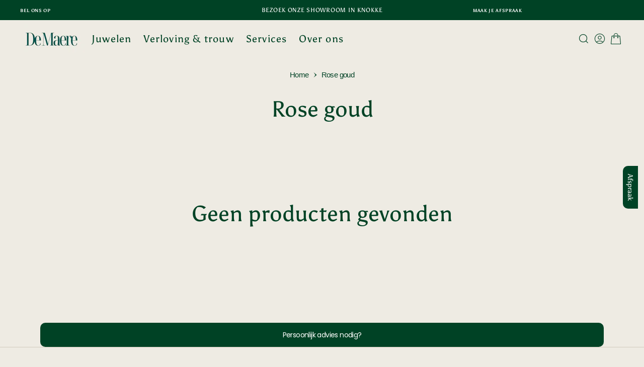

--- FILE ---
content_type: text/html; charset=utf-8
request_url: https://demaere.be/collections/rose-gold
body_size: 34264
content:
<!doctype html>
<html
	class="no-js"
	data-scheme="light"
	lang="nl"
>
	<head><!--Content in content_for_header -->
<!--LayoutHub-Embed--><link rel="stylesheet" type="text/css" href="data:text/css;base64," media="all">
<!--LH--><!--/LayoutHub-Embed-->
 
<meta charset="utf-8">
		<meta http-equiv="X-UA-Compatible" content="IE=edge">
		<meta name="viewport" content="width=device-width,initial-scale=1">
		<meta name="theme-color" content="">
		<link rel="canonical" href="https://demaere.be/collections/rose-gold">
		<link rel="preconnect" href="https://cdn.shopify.com" crossorigin><link
				rel="icon"
				type="image/png"
				href="//demaere.be/cdn/shop/files/Logo_32x32.svg?v=1713955820"
			><link rel="preconnect" href="https://fonts.shopifycdn.com" crossorigin><title>Rose goud</title>

		

		

<meta property="og:site_name" content="De Maere Knokke">
<meta property="og:url" content="https://demaere.be/collections/rose-gold">
<meta property="og:title" content="Rose goud">
<meta property="og:type" content="product.group">
<meta property="og:description" content="Lauren De Maere Knokke offers exclusive 18 karat jewelry of the highest quality. Knokke - Antwerpen"><meta property="og:image" content="http://demaere.be/cdn/shop/files/Aesthetic_Typography_Save_the_Date_Wedding_Announcement_Postcard_Instagrambericht_Vierkant.png?v=1692194570">
  <meta property="og:image:secure_url" content="https://demaere.be/cdn/shop/files/Aesthetic_Typography_Save_the_Date_Wedding_Announcement_Postcard_Instagrambericht_Vierkant.png?v=1692194570">
  <meta property="og:image:width" content="2700">
  <meta property="og:image:height" content="2700"><meta name="twitter:card" content="summary_large_image">
<meta name="twitter:title" content="Rose goud">
<meta name="twitter:description" content="Lauren De Maere Knokke offers exclusive 18 karat jewelry of the highest quality. Knokke - Antwerpen">


		<script src="//demaere.be/cdn/shop/t/72/assets/constants.js?v=57430444635880596041717675248" defer="defer"></script>
		<script src="//demaere.be/cdn/shop/t/72/assets/pubsub.js?v=2921868252632587581717675248" defer="defer"></script>
		<script src="//demaere.be/cdn/shop/t/72/assets/global.js?v=74364177993969215991717675248" defer="defer"></script><script src="//demaere.be/cdn/shop/t/72/assets/quick-add.js?v=74184113465905935891717675248" defer="defer"></script>
			<script src="//demaere.be/cdn/shop/t/72/assets/product-form.js?v=102495761108940121331717675248" defer="defer"></script>
		

		<script>window.performance && window.performance.mark && window.performance.mark('shopify.content_for_header.start');</script><meta id="shopify-digital-wallet" name="shopify-digital-wallet" content="/50004295847/digital_wallets/dialog">
<link rel="alternate" type="application/atom+xml" title="Feed" href="/collections/rose-gold.atom" />
<link rel="alternate" hreflang="x-default" href="https://demaere.be/collections/rose-gold">
<link rel="alternate" hreflang="nl" href="https://demaere.be/collections/rose-gold">
<link rel="alternate" hreflang="nl-NL" href="https://demaere.be/nl-nl/collections/rose-gold">
<link rel="alternate" type="application/json+oembed" href="https://demaere.be/collections/rose-gold.oembed">
<script async="async" src="/checkouts/internal/preloads.js?locale=nl-BE"></script>
<script id="shopify-features" type="application/json">{"accessToken":"fe35c66759abbb6483b87a234d1e34f4","betas":["rich-media-storefront-analytics"],"domain":"demaere.be","predictiveSearch":true,"shopId":50004295847,"locale":"nl"}</script>
<script>var Shopify = Shopify || {};
Shopify.shop = "latrouvaille-be.myshopify.com";
Shopify.locale = "nl";
Shopify.currency = {"active":"EUR","rate":"1.0"};
Shopify.country = "BE";
Shopify.theme = {"name":"New one","id":163003793753,"schema_name":"A Copenhagen","schema_version":"1.0.0","theme_store_id":null,"role":"main"};
Shopify.theme.handle = "null";
Shopify.theme.style = {"id":null,"handle":null};
Shopify.cdnHost = "demaere.be/cdn";
Shopify.routes = Shopify.routes || {};
Shopify.routes.root = "/";</script>
<script type="module">!function(o){(o.Shopify=o.Shopify||{}).modules=!0}(window);</script>
<script>!function(o){function n(){var o=[];function n(){o.push(Array.prototype.slice.apply(arguments))}return n.q=o,n}var t=o.Shopify=o.Shopify||{};t.loadFeatures=n(),t.autoloadFeatures=n()}(window);</script>
<script id="shop-js-analytics" type="application/json">{"pageType":"collection"}</script>
<script defer="defer" async type="module" src="//demaere.be/cdn/shopifycloud/shop-js/modules/v2/client.init-shop-cart-sync_CwGft62q.nl.esm.js"></script>
<script defer="defer" async type="module" src="//demaere.be/cdn/shopifycloud/shop-js/modules/v2/chunk.common_BAeYDmFP.esm.js"></script>
<script defer="defer" async type="module" src="//demaere.be/cdn/shopifycloud/shop-js/modules/v2/chunk.modal_B9qqLDBC.esm.js"></script>
<script type="module">
  await import("//demaere.be/cdn/shopifycloud/shop-js/modules/v2/client.init-shop-cart-sync_CwGft62q.nl.esm.js");
await import("//demaere.be/cdn/shopifycloud/shop-js/modules/v2/chunk.common_BAeYDmFP.esm.js");
await import("//demaere.be/cdn/shopifycloud/shop-js/modules/v2/chunk.modal_B9qqLDBC.esm.js");

  window.Shopify.SignInWithShop?.initShopCartSync?.({"fedCMEnabled":true,"windoidEnabled":true});

</script>
<script>(function() {
  var isLoaded = false;
  function asyncLoad() {
    if (isLoaded) return;
    isLoaded = true;
    var urls = ["\/\/www.powr.io\/powr.js?powr-token=latrouvaille-be.myshopify.com\u0026external-type=shopify\u0026shop=latrouvaille-be.myshopify.com","https:\/\/apps.synctrack.io\/cta-buttons\/cta-group-button.js?v=1717673364\u0026shop=latrouvaille-be.myshopify.com","https:\/\/d3p29gcwgas9m8.cloudfront.net\/assets\/js\/index.js?shop=latrouvaille-be.myshopify.com"];
    for (var i = 0; i < urls.length; i++) {
      var s = document.createElement('script');
      s.type = 'text/javascript';
      s.async = true;
      s.src = urls[i];
      var x = document.getElementsByTagName('script')[0];
      x.parentNode.insertBefore(s, x);
    }
  };
  if(window.attachEvent) {
    window.attachEvent('onload', asyncLoad);
  } else {
    window.addEventListener('load', asyncLoad, false);
  }
})();</script>
<script id="__st">var __st={"a":50004295847,"offset":3600,"reqid":"b0734e04-552b-4104-a057-69de762ac87e-1769416023","pageurl":"demaere.be\/collections\/rose-gold","u":"ea6c43b7e243","p":"collection","rtyp":"collection","rid":603374747993};</script>
<script>window.ShopifyPaypalV4VisibilityTracking = true;</script>
<script id="captcha-bootstrap">!function(){'use strict';const t='contact',e='account',n='new_comment',o=[[t,t],['blogs',n],['comments',n],[t,'customer']],c=[[e,'customer_login'],[e,'guest_login'],[e,'recover_customer_password'],[e,'create_customer']],r=t=>t.map((([t,e])=>`form[action*='/${t}']:not([data-nocaptcha='true']) input[name='form_type'][value='${e}']`)).join(','),a=t=>()=>t?[...document.querySelectorAll(t)].map((t=>t.form)):[];function s(){const t=[...o],e=r(t);return a(e)}const i='password',u='form_key',d=['recaptcha-v3-token','g-recaptcha-response','h-captcha-response',i],f=()=>{try{return window.sessionStorage}catch{return}},m='__shopify_v',_=t=>t.elements[u];function p(t,e,n=!1){try{const o=window.sessionStorage,c=JSON.parse(o.getItem(e)),{data:r}=function(t){const{data:e,action:n}=t;return t[m]||n?{data:e,action:n}:{data:t,action:n}}(c);for(const[e,n]of Object.entries(r))t.elements[e]&&(t.elements[e].value=n);n&&o.removeItem(e)}catch(o){console.error('form repopulation failed',{error:o})}}const l='form_type',E='cptcha';function T(t){t.dataset[E]=!0}const w=window,h=w.document,L='Shopify',v='ce_forms',y='captcha';let A=!1;((t,e)=>{const n=(g='f06e6c50-85a8-45c8-87d0-21a2b65856fe',I='https://cdn.shopify.com/shopifycloud/storefront-forms-hcaptcha/ce_storefront_forms_captcha_hcaptcha.v1.5.2.iife.js',D={infoText:'Beschermd door hCaptcha',privacyText:'Privacy',termsText:'Voorwaarden'},(t,e,n)=>{const o=w[L][v],c=o.bindForm;if(c)return c(t,g,e,D).then(n);var r;o.q.push([[t,g,e,D],n]),r=I,A||(h.body.append(Object.assign(h.createElement('script'),{id:'captcha-provider',async:!0,src:r})),A=!0)});var g,I,D;w[L]=w[L]||{},w[L][v]=w[L][v]||{},w[L][v].q=[],w[L][y]=w[L][y]||{},w[L][y].protect=function(t,e){n(t,void 0,e),T(t)},Object.freeze(w[L][y]),function(t,e,n,w,h,L){const[v,y,A,g]=function(t,e,n){const i=e?o:[],u=t?c:[],d=[...i,...u],f=r(d),m=r(i),_=r(d.filter((([t,e])=>n.includes(e))));return[a(f),a(m),a(_),s()]}(w,h,L),I=t=>{const e=t.target;return e instanceof HTMLFormElement?e:e&&e.form},D=t=>v().includes(t);t.addEventListener('submit',(t=>{const e=I(t);if(!e)return;const n=D(e)&&!e.dataset.hcaptchaBound&&!e.dataset.recaptchaBound,o=_(e),c=g().includes(e)&&(!o||!o.value);(n||c)&&t.preventDefault(),c&&!n&&(function(t){try{if(!f())return;!function(t){const e=f();if(!e)return;const n=_(t);if(!n)return;const o=n.value;o&&e.removeItem(o)}(t);const e=Array.from(Array(32),(()=>Math.random().toString(36)[2])).join('');!function(t,e){_(t)||t.append(Object.assign(document.createElement('input'),{type:'hidden',name:u})),t.elements[u].value=e}(t,e),function(t,e){const n=f();if(!n)return;const o=[...t.querySelectorAll(`input[type='${i}']`)].map((({name:t})=>t)),c=[...d,...o],r={};for(const[a,s]of new FormData(t).entries())c.includes(a)||(r[a]=s);n.setItem(e,JSON.stringify({[m]:1,action:t.action,data:r}))}(t,e)}catch(e){console.error('failed to persist form',e)}}(e),e.submit())}));const S=(t,e)=>{t&&!t.dataset[E]&&(n(t,e.some((e=>e===t))),T(t))};for(const o of['focusin','change'])t.addEventListener(o,(t=>{const e=I(t);D(e)&&S(e,y())}));const B=e.get('form_key'),M=e.get(l),P=B&&M;t.addEventListener('DOMContentLoaded',(()=>{const t=y();if(P)for(const e of t)e.elements[l].value===M&&p(e,B);[...new Set([...A(),...v().filter((t=>'true'===t.dataset.shopifyCaptcha))])].forEach((e=>S(e,t)))}))}(h,new URLSearchParams(w.location.search),n,t,e,['guest_login'])})(!0,!0)}();</script>
<script integrity="sha256-4kQ18oKyAcykRKYeNunJcIwy7WH5gtpwJnB7kiuLZ1E=" data-source-attribution="shopify.loadfeatures" defer="defer" src="//demaere.be/cdn/shopifycloud/storefront/assets/storefront/load_feature-a0a9edcb.js" crossorigin="anonymous"></script>
<script data-source-attribution="shopify.dynamic_checkout.dynamic.init">var Shopify=Shopify||{};Shopify.PaymentButton=Shopify.PaymentButton||{isStorefrontPortableWallets:!0,init:function(){window.Shopify.PaymentButton.init=function(){};var t=document.createElement("script");t.src="https://demaere.be/cdn/shopifycloud/portable-wallets/latest/portable-wallets.nl.js",t.type="module",document.head.appendChild(t)}};
</script>
<script data-source-attribution="shopify.dynamic_checkout.buyer_consent">
  function portableWalletsHideBuyerConsent(e){var t=document.getElementById("shopify-buyer-consent"),n=document.getElementById("shopify-subscription-policy-button");t&&n&&(t.classList.add("hidden"),t.setAttribute("aria-hidden","true"),n.removeEventListener("click",e))}function portableWalletsShowBuyerConsent(e){var t=document.getElementById("shopify-buyer-consent"),n=document.getElementById("shopify-subscription-policy-button");t&&n&&(t.classList.remove("hidden"),t.removeAttribute("aria-hidden"),n.addEventListener("click",e))}window.Shopify?.PaymentButton&&(window.Shopify.PaymentButton.hideBuyerConsent=portableWalletsHideBuyerConsent,window.Shopify.PaymentButton.showBuyerConsent=portableWalletsShowBuyerConsent);
</script>
<script data-source-attribution="shopify.dynamic_checkout.cart.bootstrap">document.addEventListener("DOMContentLoaded",(function(){function t(){return document.querySelector("shopify-accelerated-checkout-cart, shopify-accelerated-checkout")}if(t())Shopify.PaymentButton.init();else{new MutationObserver((function(e,n){t()&&(Shopify.PaymentButton.init(),n.disconnect())})).observe(document.body,{childList:!0,subtree:!0})}}));
</script>
<script id='scb4127' type='text/javascript' async='' src='https://demaere.be/cdn/shopifycloud/privacy-banner/storefront-banner.js'></script><script id="sections-script" data-sections="header,footer" defer="defer" src="//demaere.be/cdn/shop/t/72/compiled_assets/scripts.js?v=5374"></script>
<script>window.performance && window.performance.mark && window.performance.mark('shopify.content_for_header.end');</script>
		
		

<style data-shopify>
	
	@font-face {
  font-family: Asul;
  font-weight: 400;
  font-style: normal;
  font-display: swap;
  src: url("//demaere.be/cdn/fonts/asul/asul_n4.814c5323104eaec8052c156ea81d27e4cc2ecc89.woff2") format("woff2"),
       url("//demaere.be/cdn/fonts/asul/asul_n4.fad4580d0c2a0762bf2eec95df0ca1bba03e7345.woff") format("woff");
}

	@font-face {
  font-family: Asul;
  font-weight: 700;
  font-style: normal;
  font-display: swap;
  src: url("//demaere.be/cdn/fonts/asul/asul_n7.1ce81e866ff8ed9910cd2de5c7e0903f60f91e77.woff2") format("woff2"),
       url("//demaere.be/cdn/fonts/asul/asul_n7.a51de712305c01e28e5f167ab71969983e78b55b.woff") format("woff");
}

	@font-face {
  font-family: Asul;
  font-weight: 400;
  font-style: normal;
  font-display: swap;
  src: url("//demaere.be/cdn/fonts/asul/asul_n4.814c5323104eaec8052c156ea81d27e4cc2ecc89.woff2") format("woff2"),
       url("//demaere.be/cdn/fonts/asul/asul_n4.fad4580d0c2a0762bf2eec95df0ca1bba03e7345.woff") format("woff");
}

	
	
	
	
	@font-face {
  font-family: Asul;
  font-weight: 700;
  font-style: normal;
  font-display: swap;
  src: url("//demaere.be/cdn/fonts/asul/asul_n7.1ce81e866ff8ed9910cd2de5c7e0903f60f91e77.woff2") format("woff2"),
       url("//demaere.be/cdn/fonts/asul/asul_n7.a51de712305c01e28e5f167ab71969983e78b55b.woff") format("woff");
}

	
	
	
	

	
		:root,
		[data-scheme=light] .color-background-1 {
			--color-background: 238,235,227;
--color-background-secondary: 226,221,210;

	--gradient-background: #eeebe3;

--color-foreground: 11, 36, 62;
--color-foreground-secondary: 0, 66, 37;
--color-foreground-title: 0, 66, 37;
--menu-shadow-color: var(--color-foreground);
--color-button-text: 255, 255, 255;
--color-button-text-hover: 255, 255, 255;
--color-button: 0, 66, 37;
--color-button-hover: 11, 36, 62;

--color-button-secondary: 152, 140, 99;
--color-button-secondary-hover: 131, 118, 99;
--color-button-secondary-text: 255, 255, 255;
--color-button-secondary-text-hover: 255, 255, 255;

--color-button-tertiary-text: 0, 66, 37;
--color-button-tertiary-text-hover: 0, 66, 37;
--color-button-tertiary: 0, 66, 37;
--color-button-tertiary-hover: 255, 255, 255;

--color-overlay: 244, 238, 233;
--color-border-input: 226, 221, 210;
--color-border-input-hover: 226, 221, 210;
--color-background-input: 226, 221, 210;
--color-background-input-hover: 226, 221, 210;
--color-border: 210, 204, 190;
--color-accent: 0, 66, 37;

--color-blog-slider-heading-hover : var(--color-button-hover);
		}
		@media (prefers-color-scheme: light) {
			:root,
			[data-scheme=auto] .color-background-1 {
				--color-background: 238,235,227;
--color-background-secondary: 226,221,210;

	--gradient-background: #eeebe3;

--color-foreground: 11, 36, 62;
--color-foreground-secondary: 0, 66, 37;
--color-foreground-title: 0, 66, 37;
--menu-shadow-color: var(--color-foreground);
--color-button-text: 255, 255, 255;
--color-button-text-hover: 255, 255, 255;
--color-button: 0, 66, 37;
--color-button-hover: 11, 36, 62;

--color-button-secondary: 152, 140, 99;
--color-button-secondary-hover: 131, 118, 99;
--color-button-secondary-text: 255, 255, 255;
--color-button-secondary-text-hover: 255, 255, 255;

--color-button-tertiary-text: 0, 66, 37;
--color-button-tertiary-text-hover: 0, 66, 37;
--color-button-tertiary: 0, 66, 37;
--color-button-tertiary-hover: 255, 255, 255;

--color-overlay: 244, 238, 233;
--color-border-input: 226, 221, 210;
--color-border-input-hover: 226, 221, 210;
--color-background-input: 226, 221, 210;
--color-background-input-hover: 226, 221, 210;
--color-border: 210, 204, 190;
--color-accent: 0, 66, 37;

--color-blog-slider-heading-hover : var(--color-button-hover);
			}
		}
		[data-scheme=dark],
			.color-inverse,
		[data-scheme=dark] .color-background-1 {
			
	--color-background: 30, 30, 30;
	--color-background-secondary: 23, 23, 23;
	--color-border-input: 44, 44, 44;
	--color-border-input-hover: 48, 48, 48;
	--color-background-input: 44, 44, 44;
	--color-background-input-hover: 48, 48, 48;


	--gradient-background: rgb(var(--color-background));

--color-blog-slider-heading-hover: 203, 211, 218;
--color-overlay: 31, 31, 31;
--color-foreground: 255, 255, 255;
--color-foreground-secondary: 255, 255, 255;
--color-foreground-title: 255, 255, 255;
--color-border: 68, 68, 68;
--color-link: 229, 229, 229;
--alpha-link: 0.5;
--color-button: 10, 10, 10;
--color-button-hover: 15, 15, 15;
--color-button-text: 255, 255, 255;
--color-button-text-hover: 255, 255, 255;
--color-button-secondary: 60, 60, 60;
--color-button-secondary-hover: 65, 65, 65;
--color-button-secondary-text: 255, 255, 255;
--color-button-secondary-text-hover: 255, 255, 255;
--color-button-tertiary: 15, 15, 15;
--color-button-tertiary-hover: 20, 20, 20;
--color-button-tertiary-text: 255, 255, 255;
--color-button-tertiary-text-hover: 255, 255, 255;
--alpha-button-background: 1;
--alpha-button-border: 1;
--color-social: 255, 255, 255;
--color-placeholder-input: 255, 255, 255;
--color-card-price-new: 229, 229, 229;
--color-card-price-old: 169, 169, 169;
--color-error-background: 0, 0, 0;
--color-title-text: 255, 255, 255;
--color-accent : 180, 180, 180;
--menu-shadow-color: 0, 0, 0;
--menu-shadow-alpha: 0.3;
--swiper-navigation-color: rgb(var(--color-foreground));
--swiper-pagination-color : rgb(var(--color-foreground));
		}
		@media (prefers-color-scheme: dark) {
			[data-scheme=auto],
			[data-scheme=auto] .color-background-1 {
				
	--color-background: 30, 30, 30;
	--color-background-secondary: 23, 23, 23;
	--color-border-input: 44, 44, 44;
	--color-border-input-hover: 48, 48, 48;
	--color-background-input: 44, 44, 44;
	--color-background-input-hover: 48, 48, 48;


	--gradient-background: rgb(var(--color-background));

--color-blog-slider-heading-hover: 203, 211, 218;
--color-overlay: 31, 31, 31;
--color-foreground: 255, 255, 255;
--color-foreground-secondary: 255, 255, 255;
--color-foreground-title: 255, 255, 255;
--color-border: 68, 68, 68;
--color-link: 229, 229, 229;
--alpha-link: 0.5;
--color-button: 10, 10, 10;
--color-button-hover: 15, 15, 15;
--color-button-text: 255, 255, 255;
--color-button-text-hover: 255, 255, 255;
--color-button-secondary: 60, 60, 60;
--color-button-secondary-hover: 65, 65, 65;
--color-button-secondary-text: 255, 255, 255;
--color-button-secondary-text-hover: 255, 255, 255;
--color-button-tertiary: 15, 15, 15;
--color-button-tertiary-hover: 20, 20, 20;
--color-button-tertiary-text: 255, 255, 255;
--color-button-tertiary-text-hover: 255, 255, 255;
--alpha-button-background: 1;
--alpha-button-border: 1;
--color-social: 255, 255, 255;
--color-placeholder-input: 255, 255, 255;
--color-card-price-new: 229, 229, 229;
--color-card-price-old: 169, 169, 169;
--color-error-background: 0, 0, 0;
--color-title-text: 255, 255, 255;
--color-accent : 180, 180, 180;
--menu-shadow-color: 0, 0, 0;
--menu-shadow-alpha: 0.3;
--swiper-navigation-color: rgb(var(--color-foreground));
--swiper-pagination-color : rgb(var(--color-foreground));
			}
		}

	
		
		[data-scheme=light] .color-background-2 {
			--color-background: 31,31,31;
--color-background-secondary: 23,23,23;

	--gradient-background: #1f1f1f;

--color-foreground: 255, 255, 255;
--color-foreground-secondary: 255, 255, 255;
--color-foreground-title: 255, 255, 255;
--menu-shadow-color: var(--color-foreground);
--color-button-text: 255, 255, 255;
--color-button-text-hover: 255, 255, 255;
--color-button: 23, 50, 78;
--color-button-hover: 18, 51, 84;

--color-button-secondary: 152, 140, 99;
--color-button-secondary-hover: 180, 155, 118;
--color-button-secondary-text: 255, 255, 255;
--color-button-secondary-text-hover: 255, 255, 255;

--color-button-tertiary-text: 23, 50, 78;
--color-button-tertiary-text-hover: 23, 50, 78;
--color-button-tertiary: 152, 140, 99;
--color-button-tertiary-hover: 180, 155, 118;

--color-overlay: 20, 20, 20;
--color-border-input: 255, 255, 255;
--color-border-input-hover: 255, 255, 255;
--color-background-input: 255, 255, 255;
--color-background-input-hover: 251, 251, 251;
--color-border: 234, 234, 234;
--color-accent: 255, 255, 255;

--color-blog-slider-heading-hover : var(--color-button-hover);
		}
		@media (prefers-color-scheme: light) {
			
			[data-scheme=auto] .color-background-2 {
				--color-background: 31,31,31;
--color-background-secondary: 23,23,23;

	--gradient-background: #1f1f1f;

--color-foreground: 255, 255, 255;
--color-foreground-secondary: 255, 255, 255;
--color-foreground-title: 255, 255, 255;
--menu-shadow-color: var(--color-foreground);
--color-button-text: 255, 255, 255;
--color-button-text-hover: 255, 255, 255;
--color-button: 23, 50, 78;
--color-button-hover: 18, 51, 84;

--color-button-secondary: 152, 140, 99;
--color-button-secondary-hover: 180, 155, 118;
--color-button-secondary-text: 255, 255, 255;
--color-button-secondary-text-hover: 255, 255, 255;

--color-button-tertiary-text: 23, 50, 78;
--color-button-tertiary-text-hover: 23, 50, 78;
--color-button-tertiary: 152, 140, 99;
--color-button-tertiary-hover: 180, 155, 118;

--color-overlay: 20, 20, 20;
--color-border-input: 255, 255, 255;
--color-border-input-hover: 255, 255, 255;
--color-background-input: 255, 255, 255;
--color-background-input-hover: 251, 251, 251;
--color-border: 234, 234, 234;
--color-accent: 255, 255, 255;

--color-blog-slider-heading-hover : var(--color-button-hover);
			}
		}
		
		[data-scheme=dark] .color-background-2 {
			
	--color-background: 44, 44, 44;
	--color-background-secondary: 31, 31, 31;
	--color-border-input: 35, 35, 35;
	--color-border-input-hover: 37, 37, 37;
	--color-background-input: 35, 35, 35;
	--color-background-input-hover:  37, 37, 37;


	--gradient-background: rgb(var(--color-background));

--color-blog-slider-heading-hover: 203, 211, 218;
--color-overlay: 31, 31, 31;
--color-foreground: 255, 255, 255;
--color-foreground-secondary: 255, 255, 255;
--color-foreground-title: 255, 255, 255;
--color-border: 68, 68, 68;
--color-link: 229, 229, 229;
--alpha-link: 0.5;
--color-button: 10, 10, 10;
--color-button-hover: 15, 15, 15;
--color-button-text: 255, 255, 255;
--color-button-text-hover: 255, 255, 255;
--color-button-secondary: 60, 60, 60;
--color-button-secondary-hover: 65, 65, 65;
--color-button-secondary-text: 255, 255, 255;
--color-button-secondary-text-hover: 255, 255, 255;
--color-button-tertiary: 15, 15, 15;
--color-button-tertiary-hover: 20, 20, 20;
--color-button-tertiary-text: 255, 255, 255;
--color-button-tertiary-text-hover: 255, 255, 255;
--alpha-button-background: 1;
--alpha-button-border: 1;
--color-social: 255, 255, 255;
--color-placeholder-input: 255, 255, 255;
--color-card-price-new: 229, 229, 229;
--color-card-price-old: 169, 169, 169;
--color-error-background: 0, 0, 0;
--color-title-text: 255, 255, 255;
--color-accent : 180, 180, 180;
--menu-shadow-color: 0, 0, 0;
--menu-shadow-alpha: 0.3;
--swiper-navigation-color: rgb(var(--color-foreground));
--swiper-pagination-color : rgb(var(--color-foreground));
		}
		@media (prefers-color-scheme: dark) {
			
			[data-scheme=auto] .color-background-2 {
				
	--color-background: 44, 44, 44;
	--color-background-secondary: 31, 31, 31;
	--color-border-input: 35, 35, 35;
	--color-border-input-hover: 37, 37, 37;
	--color-background-input: 35, 35, 35;
	--color-background-input-hover:  37, 37, 37;


	--gradient-background: rgb(var(--color-background));

--color-blog-slider-heading-hover: 203, 211, 218;
--color-overlay: 31, 31, 31;
--color-foreground: 255, 255, 255;
--color-foreground-secondary: 255, 255, 255;
--color-foreground-title: 255, 255, 255;
--color-border: 68, 68, 68;
--color-link: 229, 229, 229;
--alpha-link: 0.5;
--color-button: 10, 10, 10;
--color-button-hover: 15, 15, 15;
--color-button-text: 255, 255, 255;
--color-button-text-hover: 255, 255, 255;
--color-button-secondary: 60, 60, 60;
--color-button-secondary-hover: 65, 65, 65;
--color-button-secondary-text: 255, 255, 255;
--color-button-secondary-text-hover: 255, 255, 255;
--color-button-tertiary: 15, 15, 15;
--color-button-tertiary-hover: 20, 20, 20;
--color-button-tertiary-text: 255, 255, 255;
--color-button-tertiary-text-hover: 255, 255, 255;
--alpha-button-background: 1;
--alpha-button-border: 1;
--color-social: 255, 255, 255;
--color-placeholder-input: 255, 255, 255;
--color-card-price-new: 229, 229, 229;
--color-card-price-old: 169, 169, 169;
--color-error-background: 0, 0, 0;
--color-title-text: 255, 255, 255;
--color-accent : 180, 180, 180;
--menu-shadow-color: 0, 0, 0;
--menu-shadow-alpha: 0.3;
--swiper-navigation-color: rgb(var(--color-foreground));
--swiper-pagination-color : rgb(var(--color-foreground));
			}
		}

	
		
		[data-scheme=light] .color-background-3 {
			--color-background: 255,255,255;
--color-background-secondary: 244,238,233;

	--gradient-background: #ffffff;

--color-foreground: 23, 50, 78;
--color-foreground-secondary: 105, 105, 105;
--color-foreground-title: 23, 50, 78;
--menu-shadow-color: var(--color-foreground);
--color-button-text: 255, 255, 255;
--color-button-text-hover: 255, 255, 255;
--color-button: 23, 50, 78;
--color-button-hover: 8, 25, 43;

--color-button-secondary: 152, 140, 99;
--color-button-secondary-hover: 131, 118, 99;
--color-button-secondary-text: 255, 255, 255;
--color-button-secondary-text-hover: 255, 255, 255;

--color-button-tertiary-text: 23, 50, 78;
--color-button-tertiary-text-hover: 23, 50, 78;
--color-button-tertiary: 152, 140, 99;
--color-button-tertiary-hover: 180, 155, 118;

--color-overlay: 20, 20, 20;
--color-border-input: 219, 216, 207;
--color-border-input-hover: 219, 216, 207;
--color-background-input: 244, 238, 233;
--color-background-input-hover: 244, 238, 233;
--color-border: 219, 216, 207;
--color-accent: 152, 140, 99;

--color-blog-slider-heading-hover : var(--color-button-hover);
		}
		@media (prefers-color-scheme: light) {
			
			[data-scheme=auto] .color-background-3 {
				--color-background: 255,255,255;
--color-background-secondary: 244,238,233;

	--gradient-background: #ffffff;

--color-foreground: 23, 50, 78;
--color-foreground-secondary: 105, 105, 105;
--color-foreground-title: 23, 50, 78;
--menu-shadow-color: var(--color-foreground);
--color-button-text: 255, 255, 255;
--color-button-text-hover: 255, 255, 255;
--color-button: 23, 50, 78;
--color-button-hover: 8, 25, 43;

--color-button-secondary: 152, 140, 99;
--color-button-secondary-hover: 131, 118, 99;
--color-button-secondary-text: 255, 255, 255;
--color-button-secondary-text-hover: 255, 255, 255;

--color-button-tertiary-text: 23, 50, 78;
--color-button-tertiary-text-hover: 23, 50, 78;
--color-button-tertiary: 152, 140, 99;
--color-button-tertiary-hover: 180, 155, 118;

--color-overlay: 20, 20, 20;
--color-border-input: 219, 216, 207;
--color-border-input-hover: 219, 216, 207;
--color-background-input: 244, 238, 233;
--color-background-input-hover: 244, 238, 233;
--color-border: 219, 216, 207;
--color-accent: 152, 140, 99;

--color-blog-slider-heading-hover : var(--color-button-hover);
			}
		}
		
		[data-scheme=dark] .color-background-3 {
			
	--color-background: 44, 44, 44;
	--color-background-secondary: 31, 31, 31;
	--color-border-input: 35, 35, 35;
	--color-border-input-hover: 37, 37, 37;
	--color-background-input: 35, 35, 35;
	--color-background-input-hover:  37, 37, 37;


	--gradient-background: rgb(var(--color-background));

--color-blog-slider-heading-hover: 203, 211, 218;
--color-overlay: 31, 31, 31;
--color-foreground: 255, 255, 255;
--color-foreground-secondary: 255, 255, 255;
--color-foreground-title: 255, 255, 255;
--color-border: 68, 68, 68;
--color-link: 229, 229, 229;
--alpha-link: 0.5;
--color-button: 10, 10, 10;
--color-button-hover: 15, 15, 15;
--color-button-text: 255, 255, 255;
--color-button-text-hover: 255, 255, 255;
--color-button-secondary: 60, 60, 60;
--color-button-secondary-hover: 65, 65, 65;
--color-button-secondary-text: 255, 255, 255;
--color-button-secondary-text-hover: 255, 255, 255;
--color-button-tertiary: 15, 15, 15;
--color-button-tertiary-hover: 20, 20, 20;
--color-button-tertiary-text: 255, 255, 255;
--color-button-tertiary-text-hover: 255, 255, 255;
--alpha-button-background: 1;
--alpha-button-border: 1;
--color-social: 255, 255, 255;
--color-placeholder-input: 255, 255, 255;
--color-card-price-new: 229, 229, 229;
--color-card-price-old: 169, 169, 169;
--color-error-background: 0, 0, 0;
--color-title-text: 255, 255, 255;
--color-accent : 180, 180, 180;
--menu-shadow-color: 0, 0, 0;
--menu-shadow-alpha: 0.3;
--swiper-navigation-color: rgb(var(--color-foreground));
--swiper-pagination-color : rgb(var(--color-foreground));
		}
		@media (prefers-color-scheme: dark) {
			
			[data-scheme=auto] .color-background-3 {
				
	--color-background: 44, 44, 44;
	--color-background-secondary: 31, 31, 31;
	--color-border-input: 35, 35, 35;
	--color-border-input-hover: 37, 37, 37;
	--color-background-input: 35, 35, 35;
	--color-background-input-hover:  37, 37, 37;


	--gradient-background: rgb(var(--color-background));

--color-blog-slider-heading-hover: 203, 211, 218;
--color-overlay: 31, 31, 31;
--color-foreground: 255, 255, 255;
--color-foreground-secondary: 255, 255, 255;
--color-foreground-title: 255, 255, 255;
--color-border: 68, 68, 68;
--color-link: 229, 229, 229;
--alpha-link: 0.5;
--color-button: 10, 10, 10;
--color-button-hover: 15, 15, 15;
--color-button-text: 255, 255, 255;
--color-button-text-hover: 255, 255, 255;
--color-button-secondary: 60, 60, 60;
--color-button-secondary-hover: 65, 65, 65;
--color-button-secondary-text: 255, 255, 255;
--color-button-secondary-text-hover: 255, 255, 255;
--color-button-tertiary: 15, 15, 15;
--color-button-tertiary-hover: 20, 20, 20;
--color-button-tertiary-text: 255, 255, 255;
--color-button-tertiary-text-hover: 255, 255, 255;
--alpha-button-background: 1;
--alpha-button-border: 1;
--color-social: 255, 255, 255;
--color-placeholder-input: 255, 255, 255;
--color-card-price-new: 229, 229, 229;
--color-card-price-old: 169, 169, 169;
--color-error-background: 0, 0, 0;
--color-title-text: 255, 255, 255;
--color-accent : 180, 180, 180;
--menu-shadow-color: 0, 0, 0;
--menu-shadow-alpha: 0.3;
--swiper-navigation-color: rgb(var(--color-foreground));
--swiper-pagination-color : rgb(var(--color-foreground));
			}
		}

	
		
		[data-scheme=light] .color-scheme-56636d92-bd03-48e8-91cb-dbf71f26eecb {
			--color-background: 225,225,225;
--color-background-secondary: 233,233,233;

	--gradient-background: #e1e1e1;

--color-foreground: 105, 105, 105;
--color-foreground-secondary: 173, 83, 63;
--color-foreground-title: 40, 28, 45;
--menu-shadow-color: var(--color-foreground);
--color-button-text: 255, 255, 255;
--color-button-text-hover: 255, 255, 255;
--color-button: 40, 28, 45;
--color-button-hover: 25, 16, 29;

--color-button-secondary: 173, 83, 63;
--color-button-secondary-hover: 153, 68, 49;
--color-button-secondary-text: 255, 255, 255;
--color-button-secondary-text-hover: 255, 255, 255;

--color-button-tertiary-text: 40, 28, 45;
--color-button-tertiary-text-hover: 40, 28, 45;
--color-button-tertiary: 173, 83, 63;
--color-button-tertiary-hover: 173, 83, 63;

--color-overlay: 244, 238, 233;
--color-border-input: 251, 251, 251;
--color-border-input-hover: 251, 251, 251;
--color-background-input: 251, 251, 251;
--color-background-input-hover: 251, 251, 251;
--color-border: 212, 212, 212;
--color-accent: 173, 83, 63;

--color-blog-slider-heading-hover : var(--color-button-hover);
		}
		@media (prefers-color-scheme: light) {
			
			[data-scheme=auto] .color-scheme-56636d92-bd03-48e8-91cb-dbf71f26eecb {
				--color-background: 225,225,225;
--color-background-secondary: 233,233,233;

	--gradient-background: #e1e1e1;

--color-foreground: 105, 105, 105;
--color-foreground-secondary: 173, 83, 63;
--color-foreground-title: 40, 28, 45;
--menu-shadow-color: var(--color-foreground);
--color-button-text: 255, 255, 255;
--color-button-text-hover: 255, 255, 255;
--color-button: 40, 28, 45;
--color-button-hover: 25, 16, 29;

--color-button-secondary: 173, 83, 63;
--color-button-secondary-hover: 153, 68, 49;
--color-button-secondary-text: 255, 255, 255;
--color-button-secondary-text-hover: 255, 255, 255;

--color-button-tertiary-text: 40, 28, 45;
--color-button-tertiary-text-hover: 40, 28, 45;
--color-button-tertiary: 173, 83, 63;
--color-button-tertiary-hover: 173, 83, 63;

--color-overlay: 244, 238, 233;
--color-border-input: 251, 251, 251;
--color-border-input-hover: 251, 251, 251;
--color-background-input: 251, 251, 251;
--color-background-input-hover: 251, 251, 251;
--color-border: 212, 212, 212;
--color-accent: 173, 83, 63;

--color-blog-slider-heading-hover : var(--color-button-hover);
			}
		}
		
		[data-scheme=dark] .color-scheme-56636d92-bd03-48e8-91cb-dbf71f26eecb {
			
	--color-background: 44, 44, 44;
	--color-background-secondary: 31, 31, 31;
	--color-border-input: 35, 35, 35;
	--color-border-input-hover: 37, 37, 37;
	--color-background-input: 35, 35, 35;
	--color-background-input-hover:  37, 37, 37;


	--gradient-background: rgb(var(--color-background));

--color-blog-slider-heading-hover: 203, 211, 218;
--color-overlay: 31, 31, 31;
--color-foreground: 255, 255, 255;
--color-foreground-secondary: 255, 255, 255;
--color-foreground-title: 255, 255, 255;
--color-border: 68, 68, 68;
--color-link: 229, 229, 229;
--alpha-link: 0.5;
--color-button: 10, 10, 10;
--color-button-hover: 15, 15, 15;
--color-button-text: 255, 255, 255;
--color-button-text-hover: 255, 255, 255;
--color-button-secondary: 60, 60, 60;
--color-button-secondary-hover: 65, 65, 65;
--color-button-secondary-text: 255, 255, 255;
--color-button-secondary-text-hover: 255, 255, 255;
--color-button-tertiary: 15, 15, 15;
--color-button-tertiary-hover: 20, 20, 20;
--color-button-tertiary-text: 255, 255, 255;
--color-button-tertiary-text-hover: 255, 255, 255;
--alpha-button-background: 1;
--alpha-button-border: 1;
--color-social: 255, 255, 255;
--color-placeholder-input: 255, 255, 255;
--color-card-price-new: 229, 229, 229;
--color-card-price-old: 169, 169, 169;
--color-error-background: 0, 0, 0;
--color-title-text: 255, 255, 255;
--color-accent : 180, 180, 180;
--menu-shadow-color: 0, 0, 0;
--menu-shadow-alpha: 0.3;
--swiper-navigation-color: rgb(var(--color-foreground));
--swiper-pagination-color : rgb(var(--color-foreground));
		}
		@media (prefers-color-scheme: dark) {
			
			[data-scheme=auto] .color-scheme-56636d92-bd03-48e8-91cb-dbf71f26eecb {
				
	--color-background: 44, 44, 44;
	--color-background-secondary: 31, 31, 31;
	--color-border-input: 35, 35, 35;
	--color-border-input-hover: 37, 37, 37;
	--color-background-input: 35, 35, 35;
	--color-background-input-hover:  37, 37, 37;


	--gradient-background: rgb(var(--color-background));

--color-blog-slider-heading-hover: 203, 211, 218;
--color-overlay: 31, 31, 31;
--color-foreground: 255, 255, 255;
--color-foreground-secondary: 255, 255, 255;
--color-foreground-title: 255, 255, 255;
--color-border: 68, 68, 68;
--color-link: 229, 229, 229;
--alpha-link: 0.5;
--color-button: 10, 10, 10;
--color-button-hover: 15, 15, 15;
--color-button-text: 255, 255, 255;
--color-button-text-hover: 255, 255, 255;
--color-button-secondary: 60, 60, 60;
--color-button-secondary-hover: 65, 65, 65;
--color-button-secondary-text: 255, 255, 255;
--color-button-secondary-text-hover: 255, 255, 255;
--color-button-tertiary: 15, 15, 15;
--color-button-tertiary-hover: 20, 20, 20;
--color-button-tertiary-text: 255, 255, 255;
--color-button-tertiary-text-hover: 255, 255, 255;
--alpha-button-background: 1;
--alpha-button-border: 1;
--color-social: 255, 255, 255;
--color-placeholder-input: 255, 255, 255;
--color-card-price-new: 229, 229, 229;
--color-card-price-old: 169, 169, 169;
--color-error-background: 0, 0, 0;
--color-title-text: 255, 255, 255;
--color-accent : 180, 180, 180;
--menu-shadow-color: 0, 0, 0;
--menu-shadow-alpha: 0.3;
--swiper-navigation-color: rgb(var(--color-foreground));
--swiper-pagination-color : rgb(var(--color-foreground));
			}
		}

	
		
		[data-scheme=light] .color-scheme-12fd99ec-de65-4a77-9cfe-354c64e9749f {
			--color-background: 244,238,233;
--color-background-secondary: 237,228,220;

	--gradient-background: #f4eee9;

--color-foreground: 105, 105, 105;
--color-foreground-secondary: 152, 140, 99;
--color-foreground-title: 23, 50, 78;
--menu-shadow-color: var(--color-foreground);
--color-button-text: 255, 255, 255;
--color-button-text-hover: 255, 255, 255;
--color-button: 23, 50, 78;
--color-button-hover: 8, 25, 43;

--color-button-secondary: 152, 140, 99;
--color-button-secondary-hover: 131, 118, 99;
--color-button-secondary-text: 255, 255, 255;
--color-button-secondary-text-hover: 255, 255, 255;

--color-button-tertiary-text: 23, 50, 78;
--color-button-tertiary-text-hover: 23, 50, 78;
--color-button-tertiary: 152, 140, 99;
--color-button-tertiary-hover: 131, 118, 99;

--color-overlay: 244, 238, 233;
--color-border-input: 237, 228, 220;
--color-border-input-hover: 237, 228, 220;
--color-background-input: 237, 228, 220;
--color-background-input-hover: 237, 228, 220;
--color-border: 219, 216, 207;
--color-accent: 152, 140, 99;

--color-blog-slider-heading-hover : var(--color-button-hover);
		}
		@media (prefers-color-scheme: light) {
			
			[data-scheme=auto] .color-scheme-12fd99ec-de65-4a77-9cfe-354c64e9749f {
				--color-background: 244,238,233;
--color-background-secondary: 237,228,220;

	--gradient-background: #f4eee9;

--color-foreground: 105, 105, 105;
--color-foreground-secondary: 152, 140, 99;
--color-foreground-title: 23, 50, 78;
--menu-shadow-color: var(--color-foreground);
--color-button-text: 255, 255, 255;
--color-button-text-hover: 255, 255, 255;
--color-button: 23, 50, 78;
--color-button-hover: 8, 25, 43;

--color-button-secondary: 152, 140, 99;
--color-button-secondary-hover: 131, 118, 99;
--color-button-secondary-text: 255, 255, 255;
--color-button-secondary-text-hover: 255, 255, 255;

--color-button-tertiary-text: 23, 50, 78;
--color-button-tertiary-text-hover: 23, 50, 78;
--color-button-tertiary: 152, 140, 99;
--color-button-tertiary-hover: 131, 118, 99;

--color-overlay: 244, 238, 233;
--color-border-input: 237, 228, 220;
--color-border-input-hover: 237, 228, 220;
--color-background-input: 237, 228, 220;
--color-background-input-hover: 237, 228, 220;
--color-border: 219, 216, 207;
--color-accent: 152, 140, 99;

--color-blog-slider-heading-hover : var(--color-button-hover);
			}
		}
		
		[data-scheme=dark] .color-scheme-12fd99ec-de65-4a77-9cfe-354c64e9749f {
			
	--color-background: 44, 44, 44;
	--color-background-secondary: 31, 31, 31;
	--color-border-input: 35, 35, 35;
	--color-border-input-hover: 37, 37, 37;
	--color-background-input: 35, 35, 35;
	--color-background-input-hover:  37, 37, 37;


	--gradient-background: rgb(var(--color-background));

--color-blog-slider-heading-hover: 203, 211, 218;
--color-overlay: 31, 31, 31;
--color-foreground: 255, 255, 255;
--color-foreground-secondary: 255, 255, 255;
--color-foreground-title: 255, 255, 255;
--color-border: 68, 68, 68;
--color-link: 229, 229, 229;
--alpha-link: 0.5;
--color-button: 10, 10, 10;
--color-button-hover: 15, 15, 15;
--color-button-text: 255, 255, 255;
--color-button-text-hover: 255, 255, 255;
--color-button-secondary: 60, 60, 60;
--color-button-secondary-hover: 65, 65, 65;
--color-button-secondary-text: 255, 255, 255;
--color-button-secondary-text-hover: 255, 255, 255;
--color-button-tertiary: 15, 15, 15;
--color-button-tertiary-hover: 20, 20, 20;
--color-button-tertiary-text: 255, 255, 255;
--color-button-tertiary-text-hover: 255, 255, 255;
--alpha-button-background: 1;
--alpha-button-border: 1;
--color-social: 255, 255, 255;
--color-placeholder-input: 255, 255, 255;
--color-card-price-new: 229, 229, 229;
--color-card-price-old: 169, 169, 169;
--color-error-background: 0, 0, 0;
--color-title-text: 255, 255, 255;
--color-accent : 180, 180, 180;
--menu-shadow-color: 0, 0, 0;
--menu-shadow-alpha: 0.3;
--swiper-navigation-color: rgb(var(--color-foreground));
--swiper-pagination-color : rgb(var(--color-foreground));
		}
		@media (prefers-color-scheme: dark) {
			
			[data-scheme=auto] .color-scheme-12fd99ec-de65-4a77-9cfe-354c64e9749f {
				
	--color-background: 44, 44, 44;
	--color-background-secondary: 31, 31, 31;
	--color-border-input: 35, 35, 35;
	--color-border-input-hover: 37, 37, 37;
	--color-background-input: 35, 35, 35;
	--color-background-input-hover:  37, 37, 37;


	--gradient-background: rgb(var(--color-background));

--color-blog-slider-heading-hover: 203, 211, 218;
--color-overlay: 31, 31, 31;
--color-foreground: 255, 255, 255;
--color-foreground-secondary: 255, 255, 255;
--color-foreground-title: 255, 255, 255;
--color-border: 68, 68, 68;
--color-link: 229, 229, 229;
--alpha-link: 0.5;
--color-button: 10, 10, 10;
--color-button-hover: 15, 15, 15;
--color-button-text: 255, 255, 255;
--color-button-text-hover: 255, 255, 255;
--color-button-secondary: 60, 60, 60;
--color-button-secondary-hover: 65, 65, 65;
--color-button-secondary-text: 255, 255, 255;
--color-button-secondary-text-hover: 255, 255, 255;
--color-button-tertiary: 15, 15, 15;
--color-button-tertiary-hover: 20, 20, 20;
--color-button-tertiary-text: 255, 255, 255;
--color-button-tertiary-text-hover: 255, 255, 255;
--alpha-button-background: 1;
--alpha-button-border: 1;
--color-social: 255, 255, 255;
--color-placeholder-input: 255, 255, 255;
--color-card-price-new: 229, 229, 229;
--color-card-price-old: 169, 169, 169;
--color-error-background: 0, 0, 0;
--color-title-text: 255, 255, 255;
--color-accent : 180, 180, 180;
--menu-shadow-color: 0, 0, 0;
--menu-shadow-alpha: 0.3;
--swiper-navigation-color: rgb(var(--color-foreground));
--swiper-pagination-color : rgb(var(--color-foreground));
			}
		}

	
		
		[data-scheme=light] .color-scheme-74e3bcaa-4c8c-4a93-8be4-1ad0362ff3a0 {
			--color-background: 255,255,255;
--color-background-secondary: 255,255,255;

	--gradient-background: #ffffff;

--color-foreground: 255, 255, 255;
--color-foreground-secondary: 255, 255, 255;
--color-foreground-title: 255, 255, 255;
--menu-shadow-color: var(--color-foreground);
--color-button-text: 255, 255, 255;
--color-button-text-hover: 255, 255, 255;
--color-button: 23, 50, 78;
--color-button-hover: 8, 25, 43;

--color-button-secondary: 152, 140, 99;
--color-button-secondary-hover: 131, 118, 99;
--color-button-secondary-text: 255, 255, 255;
--color-button-secondary-text-hover: 255, 255, 255;

--color-button-tertiary-text: 23, 50, 78;
--color-button-tertiary-text-hover: 23, 50, 78;
--color-button-tertiary: 152, 140, 99;
--color-button-tertiary-hover: 131, 118, 99;

--color-overlay: 244, 238, 233;
--color-border-input: 237, 228, 220;
--color-border-input-hover: 237, 228, 220;
--color-background-input: 237, 228, 220;
--color-background-input-hover: 237, 228, 220;
--color-border: 219, 216, 207;
--color-accent: 152, 140, 99;

--color-blog-slider-heading-hover : var(--color-button-hover);
		}
		@media (prefers-color-scheme: light) {
			
			[data-scheme=auto] .color-scheme-74e3bcaa-4c8c-4a93-8be4-1ad0362ff3a0 {
				--color-background: 255,255,255;
--color-background-secondary: 255,255,255;

	--gradient-background: #ffffff;

--color-foreground: 255, 255, 255;
--color-foreground-secondary: 255, 255, 255;
--color-foreground-title: 255, 255, 255;
--menu-shadow-color: var(--color-foreground);
--color-button-text: 255, 255, 255;
--color-button-text-hover: 255, 255, 255;
--color-button: 23, 50, 78;
--color-button-hover: 8, 25, 43;

--color-button-secondary: 152, 140, 99;
--color-button-secondary-hover: 131, 118, 99;
--color-button-secondary-text: 255, 255, 255;
--color-button-secondary-text-hover: 255, 255, 255;

--color-button-tertiary-text: 23, 50, 78;
--color-button-tertiary-text-hover: 23, 50, 78;
--color-button-tertiary: 152, 140, 99;
--color-button-tertiary-hover: 131, 118, 99;

--color-overlay: 244, 238, 233;
--color-border-input: 237, 228, 220;
--color-border-input-hover: 237, 228, 220;
--color-background-input: 237, 228, 220;
--color-background-input-hover: 237, 228, 220;
--color-border: 219, 216, 207;
--color-accent: 152, 140, 99;

--color-blog-slider-heading-hover : var(--color-button-hover);
			}
		}
		
		[data-scheme=dark] .color-scheme-74e3bcaa-4c8c-4a93-8be4-1ad0362ff3a0 {
			
	--color-background: 44, 44, 44;
	--color-background-secondary: 31, 31, 31;
	--color-border-input: 35, 35, 35;
	--color-border-input-hover: 37, 37, 37;
	--color-background-input: 35, 35, 35;
	--color-background-input-hover:  37, 37, 37;


	--gradient-background: rgb(var(--color-background));

--color-blog-slider-heading-hover: 203, 211, 218;
--color-overlay: 31, 31, 31;
--color-foreground: 255, 255, 255;
--color-foreground-secondary: 255, 255, 255;
--color-foreground-title: 255, 255, 255;
--color-border: 68, 68, 68;
--color-link: 229, 229, 229;
--alpha-link: 0.5;
--color-button: 10, 10, 10;
--color-button-hover: 15, 15, 15;
--color-button-text: 255, 255, 255;
--color-button-text-hover: 255, 255, 255;
--color-button-secondary: 60, 60, 60;
--color-button-secondary-hover: 65, 65, 65;
--color-button-secondary-text: 255, 255, 255;
--color-button-secondary-text-hover: 255, 255, 255;
--color-button-tertiary: 15, 15, 15;
--color-button-tertiary-hover: 20, 20, 20;
--color-button-tertiary-text: 255, 255, 255;
--color-button-tertiary-text-hover: 255, 255, 255;
--alpha-button-background: 1;
--alpha-button-border: 1;
--color-social: 255, 255, 255;
--color-placeholder-input: 255, 255, 255;
--color-card-price-new: 229, 229, 229;
--color-card-price-old: 169, 169, 169;
--color-error-background: 0, 0, 0;
--color-title-text: 255, 255, 255;
--color-accent : 180, 180, 180;
--menu-shadow-color: 0, 0, 0;
--menu-shadow-alpha: 0.3;
--swiper-navigation-color: rgb(var(--color-foreground));
--swiper-pagination-color : rgb(var(--color-foreground));
		}
		@media (prefers-color-scheme: dark) {
			
			[data-scheme=auto] .color-scheme-74e3bcaa-4c8c-4a93-8be4-1ad0362ff3a0 {
				
	--color-background: 44, 44, 44;
	--color-background-secondary: 31, 31, 31;
	--color-border-input: 35, 35, 35;
	--color-border-input-hover: 37, 37, 37;
	--color-background-input: 35, 35, 35;
	--color-background-input-hover:  37, 37, 37;


	--gradient-background: rgb(var(--color-background));

--color-blog-slider-heading-hover: 203, 211, 218;
--color-overlay: 31, 31, 31;
--color-foreground: 255, 255, 255;
--color-foreground-secondary: 255, 255, 255;
--color-foreground-title: 255, 255, 255;
--color-border: 68, 68, 68;
--color-link: 229, 229, 229;
--alpha-link: 0.5;
--color-button: 10, 10, 10;
--color-button-hover: 15, 15, 15;
--color-button-text: 255, 255, 255;
--color-button-text-hover: 255, 255, 255;
--color-button-secondary: 60, 60, 60;
--color-button-secondary-hover: 65, 65, 65;
--color-button-secondary-text: 255, 255, 255;
--color-button-secondary-text-hover: 255, 255, 255;
--color-button-tertiary: 15, 15, 15;
--color-button-tertiary-hover: 20, 20, 20;
--color-button-tertiary-text: 255, 255, 255;
--color-button-tertiary-text-hover: 255, 255, 255;
--alpha-button-background: 1;
--alpha-button-border: 1;
--color-social: 255, 255, 255;
--color-placeholder-input: 255, 255, 255;
--color-card-price-new: 229, 229, 229;
--color-card-price-old: 169, 169, 169;
--color-error-background: 0, 0, 0;
--color-title-text: 255, 255, 255;
--color-accent : 180, 180, 180;
--menu-shadow-color: 0, 0, 0;
--menu-shadow-alpha: 0.3;
--swiper-navigation-color: rgb(var(--color-foreground));
--swiper-pagination-color : rgb(var(--color-foreground));
			}
		}

	
		
		[data-scheme=light] .color-scheme-c3c86a09-70dc-469b-9ed7-8b78828fd0d5 {
			--color-background: 0,66,37;
--color-background-secondary: 0,66,37;

	--gradient-background: #004225;

--color-foreground: 255, 255, 255;
--color-foreground-secondary: 255, 255, 255;
--color-foreground-title: 255, 255, 255;
--menu-shadow-color: var(--color-foreground);
--color-button-text: 255, 255, 255;
--color-button-text-hover: 0, 66, 37;
--color-button: 0, 66, 37;
--color-button-hover: 0, 0, 0;

--color-button-secondary: 0, 66, 37;
--color-button-secondary-hover: 255, 255, 255;
--color-button-secondary-text: 255, 255, 255;
--color-button-secondary-text-hover: 0, 66, 37;

--color-button-tertiary-text: 255, 255, 255;
--color-button-tertiary-text-hover: 0, 66, 37;
--color-button-tertiary: 125, 91, 39;
--color-button-tertiary-hover: 172, 146, 85;

--color-overlay: 244, 238, 233;
--color-border-input: 237, 228, 220;
--color-border-input-hover: 237, 228, 220;
--color-background-input: 125, 91, 39;
--color-background-input-hover: 237, 228, 220;
--color-border: 219, 216, 207;
--color-accent: 152, 140, 99;

--color-blog-slider-heading-hover : var(--color-button-hover);
		}
		@media (prefers-color-scheme: light) {
			
			[data-scheme=auto] .color-scheme-c3c86a09-70dc-469b-9ed7-8b78828fd0d5 {
				--color-background: 0,66,37;
--color-background-secondary: 0,66,37;

	--gradient-background: #004225;

--color-foreground: 255, 255, 255;
--color-foreground-secondary: 255, 255, 255;
--color-foreground-title: 255, 255, 255;
--menu-shadow-color: var(--color-foreground);
--color-button-text: 255, 255, 255;
--color-button-text-hover: 0, 66, 37;
--color-button: 0, 66, 37;
--color-button-hover: 0, 0, 0;

--color-button-secondary: 0, 66, 37;
--color-button-secondary-hover: 255, 255, 255;
--color-button-secondary-text: 255, 255, 255;
--color-button-secondary-text-hover: 0, 66, 37;

--color-button-tertiary-text: 255, 255, 255;
--color-button-tertiary-text-hover: 0, 66, 37;
--color-button-tertiary: 125, 91, 39;
--color-button-tertiary-hover: 172, 146, 85;

--color-overlay: 244, 238, 233;
--color-border-input: 237, 228, 220;
--color-border-input-hover: 237, 228, 220;
--color-background-input: 125, 91, 39;
--color-background-input-hover: 237, 228, 220;
--color-border: 219, 216, 207;
--color-accent: 152, 140, 99;

--color-blog-slider-heading-hover : var(--color-button-hover);
			}
		}
		
		[data-scheme=dark] .color-scheme-c3c86a09-70dc-469b-9ed7-8b78828fd0d5 {
			
	--color-background: 44, 44, 44;
	--color-background-secondary: 31, 31, 31;
	--color-border-input: 35, 35, 35;
	--color-border-input-hover: 37, 37, 37;
	--color-background-input: 35, 35, 35;
	--color-background-input-hover:  37, 37, 37;


	--gradient-background: rgb(var(--color-background));

--color-blog-slider-heading-hover: 203, 211, 218;
--color-overlay: 31, 31, 31;
--color-foreground: 255, 255, 255;
--color-foreground-secondary: 255, 255, 255;
--color-foreground-title: 255, 255, 255;
--color-border: 68, 68, 68;
--color-link: 229, 229, 229;
--alpha-link: 0.5;
--color-button: 10, 10, 10;
--color-button-hover: 15, 15, 15;
--color-button-text: 255, 255, 255;
--color-button-text-hover: 255, 255, 255;
--color-button-secondary: 60, 60, 60;
--color-button-secondary-hover: 65, 65, 65;
--color-button-secondary-text: 255, 255, 255;
--color-button-secondary-text-hover: 255, 255, 255;
--color-button-tertiary: 15, 15, 15;
--color-button-tertiary-hover: 20, 20, 20;
--color-button-tertiary-text: 255, 255, 255;
--color-button-tertiary-text-hover: 255, 255, 255;
--alpha-button-background: 1;
--alpha-button-border: 1;
--color-social: 255, 255, 255;
--color-placeholder-input: 255, 255, 255;
--color-card-price-new: 229, 229, 229;
--color-card-price-old: 169, 169, 169;
--color-error-background: 0, 0, 0;
--color-title-text: 255, 255, 255;
--color-accent : 180, 180, 180;
--menu-shadow-color: 0, 0, 0;
--menu-shadow-alpha: 0.3;
--swiper-navigation-color: rgb(var(--color-foreground));
--swiper-pagination-color : rgb(var(--color-foreground));
		}
		@media (prefers-color-scheme: dark) {
			
			[data-scheme=auto] .color-scheme-c3c86a09-70dc-469b-9ed7-8b78828fd0d5 {
				
	--color-background: 44, 44, 44;
	--color-background-secondary: 31, 31, 31;
	--color-border-input: 35, 35, 35;
	--color-border-input-hover: 37, 37, 37;
	--color-background-input: 35, 35, 35;
	--color-background-input-hover:  37, 37, 37;


	--gradient-background: rgb(var(--color-background));

--color-blog-slider-heading-hover: 203, 211, 218;
--color-overlay: 31, 31, 31;
--color-foreground: 255, 255, 255;
--color-foreground-secondary: 255, 255, 255;
--color-foreground-title: 255, 255, 255;
--color-border: 68, 68, 68;
--color-link: 229, 229, 229;
--alpha-link: 0.5;
--color-button: 10, 10, 10;
--color-button-hover: 15, 15, 15;
--color-button-text: 255, 255, 255;
--color-button-text-hover: 255, 255, 255;
--color-button-secondary: 60, 60, 60;
--color-button-secondary-hover: 65, 65, 65;
--color-button-secondary-text: 255, 255, 255;
--color-button-secondary-text-hover: 255, 255, 255;
--color-button-tertiary: 15, 15, 15;
--color-button-tertiary-hover: 20, 20, 20;
--color-button-tertiary-text: 255, 255, 255;
--color-button-tertiary-text-hover: 255, 255, 255;
--alpha-button-background: 1;
--alpha-button-border: 1;
--color-social: 255, 255, 255;
--color-placeholder-input: 255, 255, 255;
--color-card-price-new: 229, 229, 229;
--color-card-price-old: 169, 169, 169;
--color-error-background: 0, 0, 0;
--color-title-text: 255, 255, 255;
--color-accent : 180, 180, 180;
--menu-shadow-color: 0, 0, 0;
--menu-shadow-alpha: 0.3;
--swiper-navigation-color: rgb(var(--color-foreground));
--swiper-pagination-color : rgb(var(--color-foreground));
			}
		}

	
		
		[data-scheme=light] .color-scheme-c651f641-8f6a-431c-a68d-a8fd4e54e016 {
			--color-background: 255,255,255;
--color-background-secondary: 255,255,255;

	--gradient-background: #ffffff;

--color-foreground: 255, 255, 255;
--color-foreground-secondary: 244, 238, 238;
--color-foreground-title: 244, 238, 238;
--menu-shadow-color: var(--color-foreground);
--color-button-text: 125, 91, 39;
--color-button-text-hover: 172, 146, 85;
--color-button: 125, 91, 39;
--color-button-hover: 172, 146, 85;

--color-button-secondary: 244, 238, 238;
--color-button-secondary-hover: 0, 66, 37;
--color-button-secondary-text: 244, 238, 238;
--color-button-secondary-text-hover: 0, 66, 37;

--color-button-tertiary-text: 0, 0, 0;
--color-button-tertiary-text-hover: 0, 0, 0;
--color-button-tertiary: 0, 0, 0;
--color-button-tertiary-hover: 0, 0, 0;

--color-overlay: 255, 255, 255;
--color-border-input: 255, 255, 255;
--color-border-input-hover: 255, 255, 255;
--color-background-input: 255, 255, 255;
--color-background-input-hover: 255, 255, 255;
--color-border: 255, 255, 255;
--color-accent: 255, 255, 255;

--color-blog-slider-heading-hover : var(--color-button-hover);
		}
		@media (prefers-color-scheme: light) {
			
			[data-scheme=auto] .color-scheme-c651f641-8f6a-431c-a68d-a8fd4e54e016 {
				--color-background: 255,255,255;
--color-background-secondary: 255,255,255;

	--gradient-background: #ffffff;

--color-foreground: 255, 255, 255;
--color-foreground-secondary: 244, 238, 238;
--color-foreground-title: 244, 238, 238;
--menu-shadow-color: var(--color-foreground);
--color-button-text: 125, 91, 39;
--color-button-text-hover: 172, 146, 85;
--color-button: 125, 91, 39;
--color-button-hover: 172, 146, 85;

--color-button-secondary: 244, 238, 238;
--color-button-secondary-hover: 0, 66, 37;
--color-button-secondary-text: 244, 238, 238;
--color-button-secondary-text-hover: 0, 66, 37;

--color-button-tertiary-text: 0, 0, 0;
--color-button-tertiary-text-hover: 0, 0, 0;
--color-button-tertiary: 0, 0, 0;
--color-button-tertiary-hover: 0, 0, 0;

--color-overlay: 255, 255, 255;
--color-border-input: 255, 255, 255;
--color-border-input-hover: 255, 255, 255;
--color-background-input: 255, 255, 255;
--color-background-input-hover: 255, 255, 255;
--color-border: 255, 255, 255;
--color-accent: 255, 255, 255;

--color-blog-slider-heading-hover : var(--color-button-hover);
			}
		}
		
		[data-scheme=dark] .color-scheme-c651f641-8f6a-431c-a68d-a8fd4e54e016 {
			
	--color-background: 44, 44, 44;
	--color-background-secondary: 31, 31, 31;
	--color-border-input: 35, 35, 35;
	--color-border-input-hover: 37, 37, 37;
	--color-background-input: 35, 35, 35;
	--color-background-input-hover:  37, 37, 37;


	--gradient-background: rgb(var(--color-background));

--color-blog-slider-heading-hover: 203, 211, 218;
--color-overlay: 31, 31, 31;
--color-foreground: 255, 255, 255;
--color-foreground-secondary: 255, 255, 255;
--color-foreground-title: 255, 255, 255;
--color-border: 68, 68, 68;
--color-link: 229, 229, 229;
--alpha-link: 0.5;
--color-button: 10, 10, 10;
--color-button-hover: 15, 15, 15;
--color-button-text: 255, 255, 255;
--color-button-text-hover: 255, 255, 255;
--color-button-secondary: 60, 60, 60;
--color-button-secondary-hover: 65, 65, 65;
--color-button-secondary-text: 255, 255, 255;
--color-button-secondary-text-hover: 255, 255, 255;
--color-button-tertiary: 15, 15, 15;
--color-button-tertiary-hover: 20, 20, 20;
--color-button-tertiary-text: 255, 255, 255;
--color-button-tertiary-text-hover: 255, 255, 255;
--alpha-button-background: 1;
--alpha-button-border: 1;
--color-social: 255, 255, 255;
--color-placeholder-input: 255, 255, 255;
--color-card-price-new: 229, 229, 229;
--color-card-price-old: 169, 169, 169;
--color-error-background: 0, 0, 0;
--color-title-text: 255, 255, 255;
--color-accent : 180, 180, 180;
--menu-shadow-color: 0, 0, 0;
--menu-shadow-alpha: 0.3;
--swiper-navigation-color: rgb(var(--color-foreground));
--swiper-pagination-color : rgb(var(--color-foreground));
		}
		@media (prefers-color-scheme: dark) {
			
			[data-scheme=auto] .color-scheme-c651f641-8f6a-431c-a68d-a8fd4e54e016 {
				
	--color-background: 44, 44, 44;
	--color-background-secondary: 31, 31, 31;
	--color-border-input: 35, 35, 35;
	--color-border-input-hover: 37, 37, 37;
	--color-background-input: 35, 35, 35;
	--color-background-input-hover:  37, 37, 37;


	--gradient-background: rgb(var(--color-background));

--color-blog-slider-heading-hover: 203, 211, 218;
--color-overlay: 31, 31, 31;
--color-foreground: 255, 255, 255;
--color-foreground-secondary: 255, 255, 255;
--color-foreground-title: 255, 255, 255;
--color-border: 68, 68, 68;
--color-link: 229, 229, 229;
--alpha-link: 0.5;
--color-button: 10, 10, 10;
--color-button-hover: 15, 15, 15;
--color-button-text: 255, 255, 255;
--color-button-text-hover: 255, 255, 255;
--color-button-secondary: 60, 60, 60;
--color-button-secondary-hover: 65, 65, 65;
--color-button-secondary-text: 255, 255, 255;
--color-button-secondary-text-hover: 255, 255, 255;
--color-button-tertiary: 15, 15, 15;
--color-button-tertiary-hover: 20, 20, 20;
--color-button-tertiary-text: 255, 255, 255;
--color-button-tertiary-text-hover: 255, 255, 255;
--alpha-button-background: 1;
--alpha-button-border: 1;
--color-social: 255, 255, 255;
--color-placeholder-input: 255, 255, 255;
--color-card-price-new: 229, 229, 229;
--color-card-price-old: 169, 169, 169;
--color-error-background: 0, 0, 0;
--color-title-text: 255, 255, 255;
--color-accent : 180, 180, 180;
--menu-shadow-color: 0, 0, 0;
--menu-shadow-alpha: 0.3;
--swiper-navigation-color: rgb(var(--color-foreground));
--swiper-pagination-color : rgb(var(--color-foreground));
			}
		}

	
		
		[data-scheme=light] .color-scheme-47414a9e-5e0e-4c2c-b8b9-f218be5ffcf3 {
			--color-background: 247,245,243;
--color-background-secondary: 255,255,255;

	--gradient-background: #f7f5f3;

--color-foreground: 0, 0, 0;
--color-foreground-secondary: 0, 0, 0;
--color-foreground-title: 0, 0, 0;
--menu-shadow-color: var(--color-foreground);
--color-button-text: 255, 255, 255;
--color-button-text-hover: 255, 255, 255;
--color-button: 0, 66, 37;
--color-button-hover: 172, 146, 85;

--color-button-secondary: 152, 140, 99;
--color-button-secondary-hover: 125, 91, 39;
--color-button-secondary-text: 255, 255, 255;
--color-button-secondary-text-hover: 255, 255, 255;

--color-button-tertiary-text: 69, 97, 122;
--color-button-tertiary-text-hover: 172, 146, 85;
--color-button-tertiary: 0, 66, 37;
--color-button-tertiary-hover: 0, 66, 37;

--color-overlay: 244, 238, 233;
--color-border-input: 255, 255, 255;
--color-border-input-hover: 226, 221, 210;
--color-background-input: 247, 245, 243;
--color-background-input-hover: 226, 221, 210;
--color-border: 210, 204, 190;
--color-accent: 172, 146, 85;

--color-blog-slider-heading-hover : var(--color-button-hover);
		}
		@media (prefers-color-scheme: light) {
			
			[data-scheme=auto] .color-scheme-47414a9e-5e0e-4c2c-b8b9-f218be5ffcf3 {
				--color-background: 247,245,243;
--color-background-secondary: 255,255,255;

	--gradient-background: #f7f5f3;

--color-foreground: 0, 0, 0;
--color-foreground-secondary: 0, 0, 0;
--color-foreground-title: 0, 0, 0;
--menu-shadow-color: var(--color-foreground);
--color-button-text: 255, 255, 255;
--color-button-text-hover: 255, 255, 255;
--color-button: 0, 66, 37;
--color-button-hover: 172, 146, 85;

--color-button-secondary: 152, 140, 99;
--color-button-secondary-hover: 125, 91, 39;
--color-button-secondary-text: 255, 255, 255;
--color-button-secondary-text-hover: 255, 255, 255;

--color-button-tertiary-text: 69, 97, 122;
--color-button-tertiary-text-hover: 172, 146, 85;
--color-button-tertiary: 0, 66, 37;
--color-button-tertiary-hover: 0, 66, 37;

--color-overlay: 244, 238, 233;
--color-border-input: 255, 255, 255;
--color-border-input-hover: 226, 221, 210;
--color-background-input: 247, 245, 243;
--color-background-input-hover: 226, 221, 210;
--color-border: 210, 204, 190;
--color-accent: 172, 146, 85;

--color-blog-slider-heading-hover : var(--color-button-hover);
			}
		}
		
		[data-scheme=dark] .color-scheme-47414a9e-5e0e-4c2c-b8b9-f218be5ffcf3 {
			
	--color-background: 44, 44, 44;
	--color-background-secondary: 31, 31, 31;
	--color-border-input: 35, 35, 35;
	--color-border-input-hover: 37, 37, 37;
	--color-background-input: 35, 35, 35;
	--color-background-input-hover:  37, 37, 37;


	--gradient-background: rgb(var(--color-background));

--color-blog-slider-heading-hover: 203, 211, 218;
--color-overlay: 31, 31, 31;
--color-foreground: 255, 255, 255;
--color-foreground-secondary: 255, 255, 255;
--color-foreground-title: 255, 255, 255;
--color-border: 68, 68, 68;
--color-link: 229, 229, 229;
--alpha-link: 0.5;
--color-button: 10, 10, 10;
--color-button-hover: 15, 15, 15;
--color-button-text: 255, 255, 255;
--color-button-text-hover: 255, 255, 255;
--color-button-secondary: 60, 60, 60;
--color-button-secondary-hover: 65, 65, 65;
--color-button-secondary-text: 255, 255, 255;
--color-button-secondary-text-hover: 255, 255, 255;
--color-button-tertiary: 15, 15, 15;
--color-button-tertiary-hover: 20, 20, 20;
--color-button-tertiary-text: 255, 255, 255;
--color-button-tertiary-text-hover: 255, 255, 255;
--alpha-button-background: 1;
--alpha-button-border: 1;
--color-social: 255, 255, 255;
--color-placeholder-input: 255, 255, 255;
--color-card-price-new: 229, 229, 229;
--color-card-price-old: 169, 169, 169;
--color-error-background: 0, 0, 0;
--color-title-text: 255, 255, 255;
--color-accent : 180, 180, 180;
--menu-shadow-color: 0, 0, 0;
--menu-shadow-alpha: 0.3;
--swiper-navigation-color: rgb(var(--color-foreground));
--swiper-pagination-color : rgb(var(--color-foreground));
		}
		@media (prefers-color-scheme: dark) {
			
			[data-scheme=auto] .color-scheme-47414a9e-5e0e-4c2c-b8b9-f218be5ffcf3 {
				
	--color-background: 44, 44, 44;
	--color-background-secondary: 31, 31, 31;
	--color-border-input: 35, 35, 35;
	--color-border-input-hover: 37, 37, 37;
	--color-background-input: 35, 35, 35;
	--color-background-input-hover:  37, 37, 37;


	--gradient-background: rgb(var(--color-background));

--color-blog-slider-heading-hover: 203, 211, 218;
--color-overlay: 31, 31, 31;
--color-foreground: 255, 255, 255;
--color-foreground-secondary: 255, 255, 255;
--color-foreground-title: 255, 255, 255;
--color-border: 68, 68, 68;
--color-link: 229, 229, 229;
--alpha-link: 0.5;
--color-button: 10, 10, 10;
--color-button-hover: 15, 15, 15;
--color-button-text: 255, 255, 255;
--color-button-text-hover: 255, 255, 255;
--color-button-secondary: 60, 60, 60;
--color-button-secondary-hover: 65, 65, 65;
--color-button-secondary-text: 255, 255, 255;
--color-button-secondary-text-hover: 255, 255, 255;
--color-button-tertiary: 15, 15, 15;
--color-button-tertiary-hover: 20, 20, 20;
--color-button-tertiary-text: 255, 255, 255;
--color-button-tertiary-text-hover: 255, 255, 255;
--alpha-button-background: 1;
--alpha-button-border: 1;
--color-social: 255, 255, 255;
--color-placeholder-input: 255, 255, 255;
--color-card-price-new: 229, 229, 229;
--color-card-price-old: 169, 169, 169;
--color-error-background: 0, 0, 0;
--color-title-text: 255, 255, 255;
--color-accent : 180, 180, 180;
--menu-shadow-color: 0, 0, 0;
--menu-shadow-alpha: 0.3;
--swiper-navigation-color: rgb(var(--color-foreground));
--swiper-pagination-color : rgb(var(--color-foreground));
			}
		}

	

	body, .color-background-1, .color-background-2, .color-background-3, .color-scheme-56636d92-bd03-48e8-91cb-dbf71f26eecb, .color-scheme-12fd99ec-de65-4a77-9cfe-354c64e9749f, .color-scheme-74e3bcaa-4c8c-4a93-8be4-1ad0362ff3a0, .color-scheme-c3c86a09-70dc-469b-9ed7-8b78828fd0d5, .color-scheme-c651f641-8f6a-431c-a68d-a8fd4e54e016, .color-scheme-47414a9e-5e0e-4c2c-b8b9-f218be5ffcf3 {
		color: rgba(var(--color-foreground));
		background-color: rgb(var(--color-background));
	}

	:root {
		--header-height: 0px;
		--breadcrumbs-height: 0px;
		--color-border-input-focusable: 20, 20, 20;

		--spaced-section: 5rem;

		--font-body-family: "system_ui", -apple-system, 'Segoe UI', Roboto, 'Helvetica Neue', 'Noto Sans', 'Liberation Sans', Arial, sans-serif, 'Apple Color Emoji', 'Segoe UI Emoji', 'Segoe UI Symbol', 'Noto Color Emoji';
		--font-body-style: normal;
		--font-body-weight: 400;

		--font-body-scale: 2.0;
		--font-body-scale-m: 2.0;
		--font-body-scale-l: 2.0;
		--font-body-scale-xl: 2.4;
		--font-body-letter-spacing: -0.3em;
		--font-body-line-height: 1.3;

		--font-heading-family: Asul, serif;
		--font-heading-style: normal;
		--font-heading-weight: 400;
		--font-heading-letter-spacing: 0em;
		--font-heading-line-height: 1.2;
		--font-heading-text-transform: none;

		--font-subtitle-family: Asul, serif;
		--font-subtitle-style: normal;
		--font-subtitle-weight: 400;
		--font-subtitle-text-transform: uppercase;
		--font-subtitle-letter-spacing: 0.6em;
		--font-subtitle-scale: 1.2;

		--font-heading-h1-scale: 1.1;
		--font-heading-h2-scale: 1.15;
		--font-heading-h3-scale: 1.17;
		--font-heading-h4-scale: 1.23;
		--font-heading-h5-scale: 1.07;
		--font-heading-h6-scale: 1.06;

		--font-heading-card-family: Asul, serif;
		--font-heading-card-style: normal;
		--font-heading-card-weight: 400;
		--font-text-card-family: Asul, serif;
		--font-text-card-style: normal;
		--font-text-card-weight: 400;

		--font-heading-card-scale: 3.0;
		--font-text-card-scale: 2.4;

		--font-button-family: Asul, serif;
		--font-button-style: normal;
		--font-button-weight: 700;
		--font-button-text-transform: uppercase;

		--font-button-family: Asul, serif;
		--font-button-style: normal;
		--font-button-weight: 700;
		--font-button-text-transform: uppercase;
		--font-button-letter-spacing: 0.6em;

		--font-header-menu-family: Asul, serif;
		--font-header-menu-style: normal;
		--font-header-menu-weight: 400;
		--font-header-menu-link-scale: 2.0;
		--font-header-menu-text-transform: none;

		--font-footer-menu-family: Asul, serif;
		--font-footer-menu-style: normal;
		--font-footer-menu-weight: 400;
		--font-footer-heading-scale: 1.16;

		--font-popups-heading-family: Asul, serif;
		--font-popups-heading-style: normal;
		--font-popups-heading-weight: 400;
		--font-popups-text-family: Asul, serif;
		--font-popups-text-style: normal;
		--font-popups-text-weight: 400;
		--font-popup-heading-scale: 1.1;
		--font-popup-desc-scale: 1.0;
		--font-popup-text-scale: 1.8;
		--font-notification-heading-scale: 1.5;
		--font-notification-text-scale: 2.2;

		--border-radius-button: 0px;
		--payment-terms-background-color: ;
		--color-card-price-new: , , ;
		--color-card-price-old: , , ;

	}

	@media screen and (min-width: 990px) {
		:root {
			--spaced-section: 16rem;
		}
	}
	*,
	*::before,
	*::after {
		box-sizing: inherit;
	}

	html {
		box-sizing: border-box;
		font-size: 10px;
		height: 100%;
	}

	body {
		position: relative;
		display: grid;
		grid-template-rows: auto auto 1fr auto;
		grid-template-columns: 100%;
		min-height: 100%;
		margin: 0;
		font-size: 1.6rem;
		line-height: 1.5;
		font-family: var(--font-body-family);
		font-style: var(--font-body-style);
		font-weight: var(--font-body-weight);
		overflow-x: hidden;
	}
	@media screen and (min-width: 750px) {
		body {	
			font-size: calc(var(--font-body-scale) * 1rem);
		}
	}
</style>

		
		<link href="//demaere.be/cdn/shop/t/72/assets/swiper-bundle.min.css?v=50845500314262216201717675248" rel="stylesheet" type="text/css" media="all" />
		<link href="//demaere.be/cdn/shop/t/72/assets/base.css?v=184132167528818960971717675248" rel="stylesheet" type="text/css" media="all" />
<link
				rel="stylesheet"
				href="//demaere.be/cdn/shop/t/72/assets/component-predictive-search.css?v=127364167676137443681717675248"
				media="print"
				onload="this.media='all'"
			><link
				rel="preload"
				as="font"
				href="//demaere.be/cdn/fonts/asul/asul_n4.814c5323104eaec8052c156ea81d27e4cc2ecc89.woff2"
				type="font/woff2"
				crossorigin
			><script>
			document.documentElement.className =
				document.documentElement.className.replace('no-js', 'js');
			if (Shopify.designMode) {
				document.documentElement.classList.add('shopify-design-mode');
			}
		</script>

		<script src="//demaere.be/cdn/shop/t/72/assets/jquery-3.6.0.js?v=32573363768646652941717675248" defer="defer"></script>
		<script
			src="swiper-bundle.min.js"
			defer="defer"
		></script>
		<script src="//demaere.be/cdn/shop/t/72/assets/gsap.min.js?v=72623920377642660981717675248" defer="defer"></script>
		<script
			src="//demaere.be/cdn/shop/t/72/assets/ScrollTrigger.min.js?v=172410024157382806541717675248"
			defer="defer"
		></script><script src="//demaere.be/cdn/shop/t/72/assets/popup.js?v=38780039331749658951717675248" defer="defer"></script>
		
			<script src="//demaere.be/cdn/shop/t/72/assets/scroll-top.js?v=37309408726467137601717675248" defer="defer"></script>
		
		
			<script src="//demaere.be/cdn/shop/t/72/assets/product-card.js?v=24727378675940765051717675248" defer="defer"></script>
		

		<script>
			let cscoDarkMode = {};

			(function () {
				const body = document.querySelector('html[data-scheme]');

				cscoDarkMode = {
					init: function (e) {
						this.initMode(e);
						window
							.matchMedia('(prefers-color-scheme: dark)')
							.addListener((e) => {
								this.initMode(e);
							});

						window.addEventListener('load', () => {
							document.querySelectorAll('.header__toggle-scheme').forEach(el => {
								el.addEventListener('click', (e) => {
									e.preventDefault();
									if ('auto' === body.getAttribute('data-scheme')) {
										if (
											window.matchMedia('(prefers-color-scheme: dark)').matches
										) {
											cscoDarkMode.changeScheme('light', true);
										} else if (
											window.matchMedia('(prefers-color-scheme: light)').matches
										) {
											cscoDarkMode.changeScheme('dark', true);
										}
									} else {
										if ('dark' === body.getAttribute('data-scheme')) {
											cscoDarkMode.changeScheme('light', true);
										} else {
											cscoDarkMode.changeScheme('dark', true);
										}
									}
								});
							})
						});
					},
					initMode: function (e) {
						let siteScheme = false;
						switch (
							'light' // Field. User’s system preference.
						) {
							case 'dark':
								siteScheme = 'dark';
								break;
							case 'light':
								siteScheme = 'light';
								break;
							case 'system':
								siteScheme = 'auto';
								break;
						}
						if (siteScheme && siteScheme !== body.getAttribute('data-scheme')) {
							this.changeScheme(siteScheme, false);
						}
					},
					changeScheme: function (siteScheme, cookie) {
						body.classList.add('scheme-toggled');
						body.setAttribute('data-scheme', siteScheme);
						if (cookie) {
							localStorage.setItem('_color_schema', siteScheme);
						}
						setTimeout(() => {
							body.classList.remove('scheme-toggled');
						}, 100);
					},
				};
			})();

			cscoDarkMode.init();

			document.addEventListener('shopify:section:load', function () {
				setTimeout(() => {
					cscoDarkMode.init();
				}, 100);
			});
		</script>
      



<script type="text/javascript">
window.dataLayer = window.dataLayer || [];

window.appStart = function(){
  window.productPageHandle = function(){

    var productName = "";
    var productId = "";
    var productPrice = "";
    var productBrand = "";
    var productCollection = "";
    var productType = "";
    var productSku = "";
    var productVariantId = "";
    var productVariantTitle = "";

    window.dataLayer.push({
      event: "analyzify_productDetail",
      productId: productId,
      productName: productName,
      productPrice: productPrice,
      productBrand: productBrand,
      productCategory: productCollection,
      productType: productType,
      productSku: productSku,
      productVariantId: productVariantId,
      productVariantTitle: productVariantTitle,
      currency: "EUR",
    });
  };

  window.allPageHandle = function(){
    window.dataLayer.push({
      event: "ga4kit_info",
      contentGroup: "collection",
      
        userType: "visitor",
      
    });
  };
  allPageHandle();

  

}
appStart();
</script>
	<!-- BEGIN app block: shopify://apps/timesact-pre-order/blocks/app-embed/bf6c109b-79b5-457c-8752-0e5e9e9676e7 -->
<!-- END app block --><!-- BEGIN app block: shopify://apps/ex-hide-pricing/blocks/eoshHidePriceEmbed/931fc6ac-f6d2-4311-a228-c0626e399d94 --><link href="//cdn.shopify.com/extensions/019bf941-d6e9-7f5c-a0bf-e7ec54e9872a/eo_sh_hidepriceaddtocart-1162/assets/hidepricecart.css" rel="stylesheet" type="text/css" media="all" />

<script src=https://cdn.shopify.com/extensions/019bf941-d6e9-7f5c-a0bf-e7ec54e9872a/eo_sh_hidepriceaddtocart-1162/assets/storefront.js defer="defer"></script>
<script id="eosh-script">
  var jsonData = {};
   console.log("Template:", 'collection');
   
   
       

                console.log("shop:", 'demaere.be');

        

          console.log("demo:", 'collection');

         


        






      
var hidePriceProductsData = {
    setting: {
            totalShopProductsCount: "245",
            moneyFormat: '€{{amount_with_comma_separator}}',
            moneyWithCurrencyFormat: '€{{amount_with_comma_separator}} EUR',
            template:'collection'

        },
        eoshCurrentPageData: JSON.stringify(jsonData),
    }
window.hidePriceProductsData = hidePriceProductsData;
</script>


<!-- END app block --><script src="https://cdn.shopify.com/extensions/3ee93129-d11c-4adb-8a29-0c9bec8a2202/preorder-notify-me-timesact-17/assets/timesact.js" type="text/javascript" defer="defer"></script>
<link href="https://cdn.shopify.com/extensions/3ee93129-d11c-4adb-8a29-0c9bec8a2202/preorder-notify-me-timesact-17/assets/timesact.css" rel="stylesheet" type="text/css" media="all">
<script src="https://cdn.shopify.com/extensions/019bf8a4-acda-73a4-b602-7292dbb81b4c/meety-appointment-booking-975/assets/meety-index.js" type="text/javascript" defer="defer"></script>
<link href="https://monorail-edge.shopifysvc.com" rel="dns-prefetch">
<script>(function(){if ("sendBeacon" in navigator && "performance" in window) {try {var session_token_from_headers = performance.getEntriesByType('navigation')[0].serverTiming.find(x => x.name == '_s').description;} catch {var session_token_from_headers = undefined;}var session_cookie_matches = document.cookie.match(/_shopify_s=([^;]*)/);var session_token_from_cookie = session_cookie_matches && session_cookie_matches.length === 2 ? session_cookie_matches[1] : "";var session_token = session_token_from_headers || session_token_from_cookie || "";function handle_abandonment_event(e) {var entries = performance.getEntries().filter(function(entry) {return /monorail-edge.shopifysvc.com/.test(entry.name);});if (!window.abandonment_tracked && entries.length === 0) {window.abandonment_tracked = true;var currentMs = Date.now();var navigation_start = performance.timing.navigationStart;var payload = {shop_id: 50004295847,url: window.location.href,navigation_start,duration: currentMs - navigation_start,session_token,page_type: "collection"};window.navigator.sendBeacon("https://monorail-edge.shopifysvc.com/v1/produce", JSON.stringify({schema_id: "online_store_buyer_site_abandonment/1.1",payload: payload,metadata: {event_created_at_ms: currentMs,event_sent_at_ms: currentMs}}));}}window.addEventListener('pagehide', handle_abandonment_event);}}());</script>
<script id="web-pixels-manager-setup">(function e(e,d,r,n,o){if(void 0===o&&(o={}),!Boolean(null===(a=null===(i=window.Shopify)||void 0===i?void 0:i.analytics)||void 0===a?void 0:a.replayQueue)){var i,a;window.Shopify=window.Shopify||{};var t=window.Shopify;t.analytics=t.analytics||{};var s=t.analytics;s.replayQueue=[],s.publish=function(e,d,r){return s.replayQueue.push([e,d,r]),!0};try{self.performance.mark("wpm:start")}catch(e){}var l=function(){var e={modern:/Edge?\/(1{2}[4-9]|1[2-9]\d|[2-9]\d{2}|\d{4,})\.\d+(\.\d+|)|Firefox\/(1{2}[4-9]|1[2-9]\d|[2-9]\d{2}|\d{4,})\.\d+(\.\d+|)|Chrom(ium|e)\/(9{2}|\d{3,})\.\d+(\.\d+|)|(Maci|X1{2}).+ Version\/(15\.\d+|(1[6-9]|[2-9]\d|\d{3,})\.\d+)([,.]\d+|)( \(\w+\)|)( Mobile\/\w+|) Safari\/|Chrome.+OPR\/(9{2}|\d{3,})\.\d+\.\d+|(CPU[ +]OS|iPhone[ +]OS|CPU[ +]iPhone|CPU IPhone OS|CPU iPad OS)[ +]+(15[._]\d+|(1[6-9]|[2-9]\d|\d{3,})[._]\d+)([._]\d+|)|Android:?[ /-](13[3-9]|1[4-9]\d|[2-9]\d{2}|\d{4,})(\.\d+|)(\.\d+|)|Android.+Firefox\/(13[5-9]|1[4-9]\d|[2-9]\d{2}|\d{4,})\.\d+(\.\d+|)|Android.+Chrom(ium|e)\/(13[3-9]|1[4-9]\d|[2-9]\d{2}|\d{4,})\.\d+(\.\d+|)|SamsungBrowser\/([2-9]\d|\d{3,})\.\d+/,legacy:/Edge?\/(1[6-9]|[2-9]\d|\d{3,})\.\d+(\.\d+|)|Firefox\/(5[4-9]|[6-9]\d|\d{3,})\.\d+(\.\d+|)|Chrom(ium|e)\/(5[1-9]|[6-9]\d|\d{3,})\.\d+(\.\d+|)([\d.]+$|.*Safari\/(?![\d.]+ Edge\/[\d.]+$))|(Maci|X1{2}).+ Version\/(10\.\d+|(1[1-9]|[2-9]\d|\d{3,})\.\d+)([,.]\d+|)( \(\w+\)|)( Mobile\/\w+|) Safari\/|Chrome.+OPR\/(3[89]|[4-9]\d|\d{3,})\.\d+\.\d+|(CPU[ +]OS|iPhone[ +]OS|CPU[ +]iPhone|CPU IPhone OS|CPU iPad OS)[ +]+(10[._]\d+|(1[1-9]|[2-9]\d|\d{3,})[._]\d+)([._]\d+|)|Android:?[ /-](13[3-9]|1[4-9]\d|[2-9]\d{2}|\d{4,})(\.\d+|)(\.\d+|)|Mobile Safari.+OPR\/([89]\d|\d{3,})\.\d+\.\d+|Android.+Firefox\/(13[5-9]|1[4-9]\d|[2-9]\d{2}|\d{4,})\.\d+(\.\d+|)|Android.+Chrom(ium|e)\/(13[3-9]|1[4-9]\d|[2-9]\d{2}|\d{4,})\.\d+(\.\d+|)|Android.+(UC? ?Browser|UCWEB|U3)[ /]?(15\.([5-9]|\d{2,})|(1[6-9]|[2-9]\d|\d{3,})\.\d+)\.\d+|SamsungBrowser\/(5\.\d+|([6-9]|\d{2,})\.\d+)|Android.+MQ{2}Browser\/(14(\.(9|\d{2,})|)|(1[5-9]|[2-9]\d|\d{3,})(\.\d+|))(\.\d+|)|K[Aa][Ii]OS\/(3\.\d+|([4-9]|\d{2,})\.\d+)(\.\d+|)/},d=e.modern,r=e.legacy,n=navigator.userAgent;return n.match(d)?"modern":n.match(r)?"legacy":"unknown"}(),u="modern"===l?"modern":"legacy",c=(null!=n?n:{modern:"",legacy:""})[u],f=function(e){return[e.baseUrl,"/wpm","/b",e.hashVersion,"modern"===e.buildTarget?"m":"l",".js"].join("")}({baseUrl:d,hashVersion:r,buildTarget:u}),m=function(e){var d=e.version,r=e.bundleTarget,n=e.surface,o=e.pageUrl,i=e.monorailEndpoint;return{emit:function(e){var a=e.status,t=e.errorMsg,s=(new Date).getTime(),l=JSON.stringify({metadata:{event_sent_at_ms:s},events:[{schema_id:"web_pixels_manager_load/3.1",payload:{version:d,bundle_target:r,page_url:o,status:a,surface:n,error_msg:t},metadata:{event_created_at_ms:s}}]});if(!i)return console&&console.warn&&console.warn("[Web Pixels Manager] No Monorail endpoint provided, skipping logging."),!1;try{return self.navigator.sendBeacon.bind(self.navigator)(i,l)}catch(e){}var u=new XMLHttpRequest;try{return u.open("POST",i,!0),u.setRequestHeader("Content-Type","text/plain"),u.send(l),!0}catch(e){return console&&console.warn&&console.warn("[Web Pixels Manager] Got an unhandled error while logging to Monorail."),!1}}}}({version:r,bundleTarget:l,surface:e.surface,pageUrl:self.location.href,monorailEndpoint:e.monorailEndpoint});try{o.browserTarget=l,function(e){var d=e.src,r=e.async,n=void 0===r||r,o=e.onload,i=e.onerror,a=e.sri,t=e.scriptDataAttributes,s=void 0===t?{}:t,l=document.createElement("script"),u=document.querySelector("head"),c=document.querySelector("body");if(l.async=n,l.src=d,a&&(l.integrity=a,l.crossOrigin="anonymous"),s)for(var f in s)if(Object.prototype.hasOwnProperty.call(s,f))try{l.dataset[f]=s[f]}catch(e){}if(o&&l.addEventListener("load",o),i&&l.addEventListener("error",i),u)u.appendChild(l);else{if(!c)throw new Error("Did not find a head or body element to append the script");c.appendChild(l)}}({src:f,async:!0,onload:function(){if(!function(){var e,d;return Boolean(null===(d=null===(e=window.Shopify)||void 0===e?void 0:e.analytics)||void 0===d?void 0:d.initialized)}()){var d=window.webPixelsManager.init(e)||void 0;if(d){var r=window.Shopify.analytics;r.replayQueue.forEach((function(e){var r=e[0],n=e[1],o=e[2];d.publishCustomEvent(r,n,o)})),r.replayQueue=[],r.publish=d.publishCustomEvent,r.visitor=d.visitor,r.initialized=!0}}},onerror:function(){return m.emit({status:"failed",errorMsg:"".concat(f," has failed to load")})},sri:function(e){var d=/^sha384-[A-Za-z0-9+/=]+$/;return"string"==typeof e&&d.test(e)}(c)?c:"",scriptDataAttributes:o}),m.emit({status:"loading"})}catch(e){m.emit({status:"failed",errorMsg:(null==e?void 0:e.message)||"Unknown error"})}}})({shopId: 50004295847,storefrontBaseUrl: "https://demaere.be",extensionsBaseUrl: "https://extensions.shopifycdn.com/cdn/shopifycloud/web-pixels-manager",monorailEndpoint: "https://monorail-edge.shopifysvc.com/unstable/produce_batch",surface: "storefront-renderer",enabledBetaFlags: ["2dca8a86"],webPixelsConfigList: [{"id":"286720345","configuration":"{\"pixel_id\":\"537762514303049\",\"pixel_type\":\"facebook_pixel\",\"metaapp_system_user_token\":\"-\"}","eventPayloadVersion":"v1","runtimeContext":"OPEN","scriptVersion":"ca16bc87fe92b6042fbaa3acc2fbdaa6","type":"APP","apiClientId":2329312,"privacyPurposes":["ANALYTICS","MARKETING","SALE_OF_DATA"],"dataSharingAdjustments":{"protectedCustomerApprovalScopes":["read_customer_address","read_customer_email","read_customer_name","read_customer_personal_data","read_customer_phone"]}},{"id":"shopify-app-pixel","configuration":"{}","eventPayloadVersion":"v1","runtimeContext":"STRICT","scriptVersion":"0450","apiClientId":"shopify-pixel","type":"APP","privacyPurposes":["ANALYTICS","MARKETING"]},{"id":"shopify-custom-pixel","eventPayloadVersion":"v1","runtimeContext":"LAX","scriptVersion":"0450","apiClientId":"shopify-pixel","type":"CUSTOM","privacyPurposes":["ANALYTICS","MARKETING"]}],isMerchantRequest: false,initData: {"shop":{"name":"De Maere Knokke","paymentSettings":{"currencyCode":"EUR"},"myshopifyDomain":"latrouvaille-be.myshopify.com","countryCode":"BE","storefrontUrl":"https:\/\/demaere.be"},"customer":null,"cart":null,"checkout":null,"productVariants":[],"purchasingCompany":null},},"https://demaere.be/cdn","fcfee988w5aeb613cpc8e4bc33m6693e112",{"modern":"","legacy":""},{"shopId":"50004295847","storefrontBaseUrl":"https:\/\/demaere.be","extensionBaseUrl":"https:\/\/extensions.shopifycdn.com\/cdn\/shopifycloud\/web-pixels-manager","surface":"storefront-renderer","enabledBetaFlags":"[\"2dca8a86\"]","isMerchantRequest":"false","hashVersion":"fcfee988w5aeb613cpc8e4bc33m6693e112","publish":"custom","events":"[[\"page_viewed\",{}],[\"collection_viewed\",{\"collection\":{\"id\":\"603374747993\",\"title\":\"Rose goud\",\"productVariants\":[]}}]]"});</script><script>
  window.ShopifyAnalytics = window.ShopifyAnalytics || {};
  window.ShopifyAnalytics.meta = window.ShopifyAnalytics.meta || {};
  window.ShopifyAnalytics.meta.currency = 'EUR';
  var meta = {"products":[],"page":{"pageType":"collection","resourceType":"collection","resourceId":603374747993,"requestId":"b0734e04-552b-4104-a057-69de762ac87e-1769416023"}};
  for (var attr in meta) {
    window.ShopifyAnalytics.meta[attr] = meta[attr];
  }
</script>
<script class="analytics">
  (function () {
    var customDocumentWrite = function(content) {
      var jquery = null;

      if (window.jQuery) {
        jquery = window.jQuery;
      } else if (window.Checkout && window.Checkout.$) {
        jquery = window.Checkout.$;
      }

      if (jquery) {
        jquery('body').append(content);
      }
    };

    var hasLoggedConversion = function(token) {
      if (token) {
        return document.cookie.indexOf('loggedConversion=' + token) !== -1;
      }
      return false;
    }

    var setCookieIfConversion = function(token) {
      if (token) {
        var twoMonthsFromNow = new Date(Date.now());
        twoMonthsFromNow.setMonth(twoMonthsFromNow.getMonth() + 2);

        document.cookie = 'loggedConversion=' + token + '; expires=' + twoMonthsFromNow;
      }
    }

    var trekkie = window.ShopifyAnalytics.lib = window.trekkie = window.trekkie || [];
    if (trekkie.integrations) {
      return;
    }
    trekkie.methods = [
      'identify',
      'page',
      'ready',
      'track',
      'trackForm',
      'trackLink'
    ];
    trekkie.factory = function(method) {
      return function() {
        var args = Array.prototype.slice.call(arguments);
        args.unshift(method);
        trekkie.push(args);
        return trekkie;
      };
    };
    for (var i = 0; i < trekkie.methods.length; i++) {
      var key = trekkie.methods[i];
      trekkie[key] = trekkie.factory(key);
    }
    trekkie.load = function(config) {
      trekkie.config = config || {};
      trekkie.config.initialDocumentCookie = document.cookie;
      var first = document.getElementsByTagName('script')[0];
      var script = document.createElement('script');
      script.type = 'text/javascript';
      script.onerror = function(e) {
        var scriptFallback = document.createElement('script');
        scriptFallback.type = 'text/javascript';
        scriptFallback.onerror = function(error) {
                var Monorail = {
      produce: function produce(monorailDomain, schemaId, payload) {
        var currentMs = new Date().getTime();
        var event = {
          schema_id: schemaId,
          payload: payload,
          metadata: {
            event_created_at_ms: currentMs,
            event_sent_at_ms: currentMs
          }
        };
        return Monorail.sendRequest("https://" + monorailDomain + "/v1/produce", JSON.stringify(event));
      },
      sendRequest: function sendRequest(endpointUrl, payload) {
        // Try the sendBeacon API
        if (window && window.navigator && typeof window.navigator.sendBeacon === 'function' && typeof window.Blob === 'function' && !Monorail.isIos12()) {
          var blobData = new window.Blob([payload], {
            type: 'text/plain'
          });

          if (window.navigator.sendBeacon(endpointUrl, blobData)) {
            return true;
          } // sendBeacon was not successful

        } // XHR beacon

        var xhr = new XMLHttpRequest();

        try {
          xhr.open('POST', endpointUrl);
          xhr.setRequestHeader('Content-Type', 'text/plain');
          xhr.send(payload);
        } catch (e) {
          console.log(e);
        }

        return false;
      },
      isIos12: function isIos12() {
        return window.navigator.userAgent.lastIndexOf('iPhone; CPU iPhone OS 12_') !== -1 || window.navigator.userAgent.lastIndexOf('iPad; CPU OS 12_') !== -1;
      }
    };
    Monorail.produce('monorail-edge.shopifysvc.com',
      'trekkie_storefront_load_errors/1.1',
      {shop_id: 50004295847,
      theme_id: 163003793753,
      app_name: "storefront",
      context_url: window.location.href,
      source_url: "//demaere.be/cdn/s/trekkie.storefront.8d95595f799fbf7e1d32231b9a28fd43b70c67d3.min.js"});

        };
        scriptFallback.async = true;
        scriptFallback.src = '//demaere.be/cdn/s/trekkie.storefront.8d95595f799fbf7e1d32231b9a28fd43b70c67d3.min.js';
        first.parentNode.insertBefore(scriptFallback, first);
      };
      script.async = true;
      script.src = '//demaere.be/cdn/s/trekkie.storefront.8d95595f799fbf7e1d32231b9a28fd43b70c67d3.min.js';
      first.parentNode.insertBefore(script, first);
    };
    trekkie.load(
      {"Trekkie":{"appName":"storefront","development":false,"defaultAttributes":{"shopId":50004295847,"isMerchantRequest":null,"themeId":163003793753,"themeCityHash":"7585599406934251474","contentLanguage":"nl","currency":"EUR","eventMetadataId":"d00106b2-08d8-4303-a4d4-36aae9679961"},"isServerSideCookieWritingEnabled":true,"monorailRegion":"shop_domain","enabledBetaFlags":["65f19447"]},"Session Attribution":{},"S2S":{"facebookCapiEnabled":false,"source":"trekkie-storefront-renderer","apiClientId":580111}}
    );

    var loaded = false;
    trekkie.ready(function() {
      if (loaded) return;
      loaded = true;

      window.ShopifyAnalytics.lib = window.trekkie;

      var originalDocumentWrite = document.write;
      document.write = customDocumentWrite;
      try { window.ShopifyAnalytics.merchantGoogleAnalytics.call(this); } catch(error) {};
      document.write = originalDocumentWrite;

      window.ShopifyAnalytics.lib.page(null,{"pageType":"collection","resourceType":"collection","resourceId":603374747993,"requestId":"b0734e04-552b-4104-a057-69de762ac87e-1769416023","shopifyEmitted":true});

      var match = window.location.pathname.match(/checkouts\/(.+)\/(thank_you|post_purchase)/)
      var token = match? match[1]: undefined;
      if (!hasLoggedConversion(token)) {
        setCookieIfConversion(token);
        window.ShopifyAnalytics.lib.track("Viewed Product Category",{"currency":"EUR","category":"Collection: rose-gold","collectionName":"rose-gold","collectionId":603374747993,"nonInteraction":true},undefined,undefined,{"shopifyEmitted":true});
      }
    });


        var eventsListenerScript = document.createElement('script');
        eventsListenerScript.async = true;
        eventsListenerScript.src = "//demaere.be/cdn/shopifycloud/storefront/assets/shop_events_listener-3da45d37.js";
        document.getElementsByTagName('head')[0].appendChild(eventsListenerScript);

})();</script>
  <script>
  if (!window.ga || (window.ga && typeof window.ga !== 'function')) {
    window.ga = function ga() {
      (window.ga.q = window.ga.q || []).push(arguments);
      if (window.Shopify && window.Shopify.analytics && typeof window.Shopify.analytics.publish === 'function') {
        window.Shopify.analytics.publish("ga_stub_called", {}, {sendTo: "google_osp_migration"});
      }
      console.error("Shopify's Google Analytics stub called with:", Array.from(arguments), "\nSee https://help.shopify.com/manual/promoting-marketing/pixels/pixel-migration#google for more information.");
    };
    if (window.Shopify && window.Shopify.analytics && typeof window.Shopify.analytics.publish === 'function') {
      window.Shopify.analytics.publish("ga_stub_initialized", {}, {sendTo: "google_osp_migration"});
    }
  }
</script>
<script
  defer
  src="https://demaere.be/cdn/shopifycloud/perf-kit/shopify-perf-kit-3.0.4.min.js"
  data-application="storefront-renderer"
  data-shop-id="50004295847"
  data-render-region="gcp-us-east1"
  data-page-type="collection"
  data-theme-instance-id="163003793753"
  data-theme-name="A Copenhagen"
  data-theme-version="1.0.0"
  data-monorail-region="shop_domain"
  data-resource-timing-sampling-rate="10"
  data-shs="true"
  data-shs-beacon="true"
  data-shs-export-with-fetch="true"
  data-shs-logs-sample-rate="1"
  data-shs-beacon-endpoint="https://demaere.be/api/collect"
></script>
</head>
<!-- Google Tag Manager -->
<script>(function(w,d,s,l,i){w[l]=w[l]||[];w[l].push({'gtm.start':
new Date().getTime(),event:'gtm.js'});var f=d.getElementsByTagName(s)[0],
j=d.createElement(s),dl=l!='dataLayer'?'&l='+l:'';j.async=true;j.src=
'https://www.googletagmanager.com/gtm.js?id='+i+dl;f.parentNode.insertBefore(j,f);
})(window,document,'script','dataLayer','GTM-WDX2W38N');</script>
<!-- End Google Tag Manager -->
	<body class="body-template-collection body-template-collection">
		<a class="skip-to-content-link button visually-hidden button--simple" href="#MainContent">
			<span>
				<span class="button-label">
					Meteen naar de content
				</span>
				<span class="button-label">
					Meteen naar de content
				</span>
			</span>
		</a>

		<!-- BEGIN sections: header-group -->
<div id="shopify-section-sections--21746318016857__announcement-bar" class="shopify-section shopify-section-group-header-group section-announcement"><script src="//demaere.be/cdn/shop/t/72/assets/announcement.js?v=80854567960350429511717675248" defer="defer"></script>


	<style>
		:root {
			--announcement-height: 67px;
		}
		@media screen and (min-width: 750px) {
			:root {
				--announcement-height: 40px;
			}
		}
	</style>





	<div
		class="announcement-bar color-scheme-c3c86a09-70dc-469b-9ed7-8b78828fd0d5 background"
		role="region"
		aria-label="Aankondiging"
		
		data-id="shopify-section-sections--21746318016857__announcement-bar"
		data-autoplay="true"
		data-stop-autoplay="false"
		data-speed="1.1"
		data-delay="3"
	>
		<div
			class=" announcement-bar__slide "
			data-announcement-id="sections--21746318016857__announcement-bar"
		>
			<div class="announcement-wrapper">
				<div
					class="announcement-wrapper_button "
				>
					

	<a
		
          
			href="tel:+32 478 34 97 66"
          
		
		class="button button--simple"
		
	>
		
		
			<span>
				<span class="button-label">
					Bel ons op
				</span>
				<span class="button-label">
					Bel ons op
				</span>
			</span>
		
	</a>


				</div>
				<div class="swiper announcement-js-sections--21746318016857__announcement-bar">
					<div class="swiper-wrapper announcement-bar__slide-box">
						
<div class="announcement-bar__message swiper-slide"><div class="announcement-bar__text small-text">
												<p>Bezoek onze Showroom in knokke</p>
											</div>
										</div>

					</div>
				</div>
				<div class="announcement-bar_soclal_media">
					

<div class="announcement-bar_soclal">
									

	<a
		
          
            
            onclick="Meety.showScheduleModalByHandle('afspraak')" style="cursor: pointer"
          
		
		class="button button--simple"
		
	>
		
		
			<span>
				<span class="button-label">
					Maak je afspraak
				</span>
				<span class="button-label">
					Maak je afspraak
				</span>
			</span>
		
	</a>


									<a 
                                      
                                        
                                        onclick="Meety.showScheduleModalByHandle('afspraak')" style="cursor: pointer"
                                      
                                      aria-label="social-icons"></a>
								</div>
				</div>
			</div>
		</div>
	</div>


</div><div id="shopify-section-sections--21746318016857__header" class="shopify-section shopify-section-group-header-group shopify-section-header">   <link rel="stylesheet" href="//demaere.be/cdn/shop/t/72/assets/component-localization-form.css?v=180005795422417257901717675248" media="all">
<link href="//demaere.be/cdn/shop/t/72/assets/component-search.css?v=36726632206745205791717675248" rel="stylesheet" type="text/css" media="all" />
<link rel="stylesheet" href="//demaere.be/cdn/shop/t/72/assets/component-menu-drawer.css?v=46258841127792401211717675248" media="all">
<link rel="stylesheet" href="//demaere.be/cdn/shop/t/72/assets/component-slider.css?v=150427545549950572891717675248" media="all">
<link rel="stylesheet" href="//demaere.be/cdn/shop/t/72/assets/template-collection.css?v=178740587040781238971717675248" media="all">
<link rel="stylesheet" href="//demaere.be/cdn/shop/t/72/assets/country-flag.css?v=132395276272099349831717675248" media="all">
<link rel="stylesheet" href="//demaere.be/cdn/shop/t/72/assets/component-price.css?v=89896602506195647861717675248" media="print" onload="this.media='all'">
<link rel="stylesheet" href="//demaere.be/cdn/shop/t/72/assets/disclosure.css?v=3469424457983750811717675248" media="print" onload="this.media='all'">
<link href="//demaere.be/cdn/shop/t/72/assets/component-loading-overlay.css?v=143005617125531975901717675248" rel="stylesheet" type="text/css" media="all" />
<link href="//demaere.be/cdn/shop/t/72/assets/component-discounts.css?v=100776894466659424831717675248" rel="stylesheet" type="text/css" media="all" />
	<link href="//demaere.be/cdn/shop/t/72/assets/component-cart-drawer.css?v=2306076311370610851717675248" rel="stylesheet" type="text/css" media="all" />
<noscript><link href="//demaere.be/cdn/shop/t/72/assets/component-menu-drawer.css?v=46258841127792401211717675248" rel="stylesheet" type="text/css" media="all" /></noscript>
<noscript><link href="//demaere.be/cdn/shop/t/72/assets/component-slider.css?v=150427545549950572891717675248" rel="stylesheet" type="text/css" media="all" /></noscript>
<noscript><link href="//demaere.be/cdn/shop/t/72/assets/template-collection.css?v=178740587040781238971717675248" rel="stylesheet" type="text/css" media="all" /></noscript>
<noscript><link href="//demaere.be/cdn/shop/t/72/assets/country-flag.css?v=132395276272099349831717675248" rel="stylesheet" type="text/css" media="all" /></noscript>
<noscript><link href="//demaere.be/cdn/shop/t/72/assets/component-price.css?v=89896602506195647861717675248" rel="stylesheet" type="text/css" media="all" /></noscript>

<link href="//demaere.be/cdn/shop/t/72/assets/component-card-horizontal.css?v=13672449148258428151717675248" rel="stylesheet" type="text/css" media="all" />
<link href="//demaere.be/cdn/shop/t/72/assets/component-card.css?v=138507863514548928961717675248" rel="stylesheet" type="text/css" media="all" />
<link href="//demaere.be/cdn/shop/t/72/assets/component-newsletter.css?v=122373469868687400241717675248" rel="stylesheet" type="text/css" media="all" />
<script src="//demaere.be/cdn/shop/t/72/assets/header.js?v=131699610438207649731717675248" defer="defer"></script>

<style>
	:root {
		--header-height : 65px;
	}
	
	@media screen and (min-width: 1200px) {
		header-drawer {
			display: none;
		}
	}
	.menu-drawer-container {
		display: flex;
	}

	summary.list-menu__item {
		padding-right: 2.7rem;
	}
</style>

<script src="//demaere.be/cdn/shop/t/72/assets/details-disclosure.js?v=86089256762831729701717675248" defer="defer"></script>
<script src="//demaere.be/cdn/shop/t/72/assets/details-modal.js?v=68380403784609942651717675248" defer="defer"></script><script src="//demaere.be/cdn/shop/t/72/assets/cart.js?v=18112575792736746871717675248" defer="defer"></script>
	<script src="//demaere.be/cdn/shop/t/72/assets/cart-drawer.js?v=151325163956153356151717675248" defer="defer"></script><svg xmlns="http://www.w3.org/2000/svg" class="hidden">
	<symbol id="icon-search" viewBox="0 0 16 16" fill="none">
		<path d="M12.5233 11.4628L15.7355 14.6743L14.6743 15.7355L11.4628 12.5233C10.2678 13.4812 8.7815 14.0022 7.25 14C3.524 14 0.5 10.976 0.5 7.25C0.5 3.524 3.524 0.5 7.25 0.5C10.976 0.5 14 3.524 14 7.25C14.0022 8.7815 13.4812 10.2678 12.5233 11.4628ZM11.0188 10.9063C11.9706 9.92741 12.5022 8.61532 12.5 7.25C12.5 4.349 10.1503 2 7.25 2C4.349 2 2 4.349 2 7.25C2 10.1503 4.349 12.5 7.25 12.5C8.61532 12.5022 9.92741 11.9706 10.9063 11.0188L11.0188 10.9063Z" fill="currentColor"/>
	</symbol>

	<symbol id="icon-close" class="icon icon-close" fill="none" viewBox="0 0 11 11">
		<path d="M9.00568 0.823302L5.33333 4.4989L1.66099 0.823302L1.48421 0.646368L1.30736 0.823223L0.823223 1.30736L0.646368 1.48421L0.823302 1.66099L4.4989 5.33333L0.823302 9.00568L0.646368 9.18246L0.823223 9.35931L1.30736 9.84344L1.48421 10.0203L1.66099 9.84337L5.33333 6.16777L9.00568 9.84337L9.18246 10.0203L9.35931 9.84344L9.84344 9.35931L10.0203 9.18246L9.84337 9.00568L6.16777 5.33333L9.84337 1.66099L10.0203 1.48421L9.84344 1.30736L9.35931 0.823223L9.18246 0.646368L9.00568 0.823302Z" fill="currentColor" stroke="currentColor" stroke-width="0.5"/>
	</symbol>

	<symbol id="icon-close-small" class="icon icon-close-small" viewBox="0 0 12 13">
		<path d="M8.48627 9.32917L2.82849 3.67098" stroke="currentColor" stroke-linecap="round" stroke-linejoin="round"/>
		<path d="M2.88539 9.38504L8.42932 3.61524" stroke="currentColor" stroke-linecap="round" stroke-linejoin="round"/>
	</symbol>
</svg>



<sticky-header data-sticky-type="on-scroll-up" class="header-wrapper">
	<header class="header header--has-menu ">
		<div class="header-top">
			<div class="container no-container">
				<div class="header-top__wrapper header-top__wrapper-left">
					
<header-drawer data-breakpoint="tablet">
							<details class="menu-drawer-container">
								<summary class="header__icon header__icon--menu header__icon--summary focus-inset" aria-label="Menu">
									<span class="header__modal-icon header__modal-open">
										<svg
	width="32"
	height="32"
	viewBox="0 0 32 32"
	aria-hidden="true"
	focusable="false"
	role="presentation"
	class="icon icon-hamburger"
	fill="none"
	xmlns="http://www.w3.org/2000/svg"
>
	<path fill-rule="evenodd" clip-rule="evenodd" d="M19 13H0V14.5H19V13ZM12 18H0V19.5H12V18Z" fill="currentColor"/>
</svg>

									</span>
									<span class="header__modal-icon header__modal-close-button">
										<svg
	width="20"
	height="20"
	viewBox="0 0 20 20"
	aria-hidden="true"
	focusable="false"
	role="presentation"
	class="icon icon-close"
	fill="none"
	xmlns="http://www.w3.org/2000/svg"
>
	<path d="M15.8333 4.16675L4.16667 15.8334M15.8333 15.8334L4.16667 4.16675" stroke="currentColor" stroke-width="1.5" stroke-linecap="round"/>
</svg>

									</span>
								</summary>
								<div id="menu-drawer" class="menu-drawer motion-reduce background color-background-3" tabindex="-1" data-color-scheme="color-background-3">
									<div class="menu-drawer__inner-container">
										<div class="menu-drawer__navigation-container">
											<nav class="menu-drawer__navigation">
												<ul class="menu-drawer__menu list-menu list-unstyled" role="list"><li><details>
																	<summary class="menu-drawer__menu-item list-menu__item focus-inset">
																		<span class="extra-large-font">
																			Juwelen
																	</span>
																	</summary>
																	<div id="link-Juwelen" class="menu-drawer__submenu motion-reduce" tabindex="-1">
																		<div class="menu-drawer__inner-submenu">
																			<button class="menu-drawer__close-button focus-inset" aria-expanded="true">
																				<svg
	width="32"
	height="32"
	viewBox="0 0 32 32"
	fill="none"
	class="icon icon-arrow"
	xmlns="http://www.w3.org/2000/svg"
>
	<path d="M22 16.1282L10 26L16.8 16.1282L10 6L22 16.1282Z" fill="currentColor"/>
</svg>

																				Juwelen
																			</button>
																			<ul class="menu-drawer__menu list-menu list-unstyled" role="list" tabindex="-1"><li><details>
																								<summary class="menu-drawer__menu-item list-menu__item focus-inset">
																									<span class="medium-font">
																										Per categorie
																									</span>
																								</summary>
																								<div id="childlink-Per categorie" class="menu-drawer__submenu motion-reduce">
																									<button class="menu-drawer__close-button focus-inset" aria-expanded="true">
																										<svg
	width="32"
	height="32"
	viewBox="0 0 32 32"
	fill="none"
	class="icon icon-arrow"
	xmlns="http://www.w3.org/2000/svg"
>
	<path d="M22 16.1282L10 26L16.8 16.1282L10 6L22 16.1282Z" fill="currentColor"/>
</svg>

																										Per categorie
																									</button>
																									<ul class="menu-drawer__menu list-menu list-unstyled" role="list" tabindex="-1"><li>
																												<a href="/collections/rings-1" class="menu-drawer__menu-item list-menu__item focus-inset">
																													Ringen
																												</a>
																											</li><li>
																												<a href="/collections/armbanden" class="menu-drawer__menu-item list-menu__item focus-inset">
																													Armbanden
																												</a>
																											</li><li>
																												<a href="/collections/kettingen" class="menu-drawer__menu-item list-menu__item focus-inset">
																													Kettingen
																												</a>
																											</li><li>
																												<a href="/collections/oorbellen" class="menu-drawer__menu-item list-menu__item focus-inset">
																													Oorbellen
																												</a>
																											</li><li>
																												<a href="/collections/for-her" class="menu-drawer__menu-item list-menu__item focus-inset">
																													Alle Juwelen
																												</a>
																											</li></ul>
																								</div>
																							</details></li><li><details>
																								<summary class="menu-drawer__menu-item list-menu__item focus-inset">
																									<span class="medium-font">
																										Voor
																									</span>
																								</summary>
																								<div id="childlink-Voor" class="menu-drawer__submenu motion-reduce">
																									<button class="menu-drawer__close-button focus-inset" aria-expanded="true">
																										<svg
	width="32"
	height="32"
	viewBox="0 0 32 32"
	fill="none"
	class="icon icon-arrow"
	xmlns="http://www.w3.org/2000/svg"
>
	<path d="M22 16.1282L10 26L16.8 16.1282L10 6L22 16.1282Z" fill="currentColor"/>
</svg>

																										Voor
																									</button>
																									<ul class="menu-drawer__menu list-menu list-unstyled" role="list" tabindex="-1"><li>
																												<a href="/collections/for-her" class="menu-drawer__menu-item list-menu__item focus-inset">
																													Haar
																												</a>
																											</li><li>
																												<a href="/collections/men-1" class="menu-drawer__menu-item list-menu__item focus-inset">
																													Hem
																												</a>
																											</li><li>
																												<a href="/collections/for-kids" class="menu-drawer__menu-item list-menu__item focus-inset">
																													Kids
																												</a>
																											</li></ul>
																								</div>
																							</details></li></ul>
																		</div>
																	</div>
																</details></li><li><details>
																	<summary class="menu-drawer__menu-item list-menu__item focus-inset">
																		<span class="extra-large-font">
																			Verloving &amp; trouw
																	</span>
																	</summary>
																	<div id="link-Verloving &amp; trouw" class="menu-drawer__submenu motion-reduce" tabindex="-1">
																		<div class="menu-drawer__inner-submenu">
																			<button class="menu-drawer__close-button focus-inset" aria-expanded="true">
																				<svg
	width="32"
	height="32"
	viewBox="0 0 32 32"
	fill="none"
	class="icon icon-arrow"
	xmlns="http://www.w3.org/2000/svg"
>
	<path d="M22 16.1282L10 26L16.8 16.1282L10 6L22 16.1282Z" fill="currentColor"/>
</svg>

																				Verloving &amp; trouw
																			</button>
																			<ul class="menu-drawer__menu list-menu list-unstyled" role="list" tabindex="-1"><li><details>
																								<summary class="menu-drawer__menu-item list-menu__item focus-inset">
																									<span class="medium-font">
																										Shop
																									</span>
																								</summary>
																								<div id="childlink-Shop" class="menu-drawer__submenu motion-reduce">
																									<button class="menu-drawer__close-button focus-inset" aria-expanded="true">
																										<svg
	width="32"
	height="32"
	viewBox="0 0 32 32"
	fill="none"
	class="icon icon-arrow"
	xmlns="http://www.w3.org/2000/svg"
>
	<path d="M22 16.1282L10 26L16.8 16.1282L10 6L22 16.1282Z" fill="currentColor"/>
</svg>

																										Shop
																									</button>
																									<ul class="menu-drawer__menu list-menu list-unstyled" role="list" tabindex="-1"><li>
																												<a href="/collections/engagement-rings" class="menu-drawer__menu-item list-menu__item focus-inset">
																													Verlovingsringen
																												</a>
																											</li><li>
																												<a href="/collections/wedding-rings-2" class="menu-drawer__menu-item list-menu__item focus-inset">
																													Trouwringen
																												</a>
																											</li></ul>
																								</div>
																							</details></li><li><details>
																								<summary class="menu-drawer__menu-item list-menu__item focus-inset">
																									<span class="medium-font">
																										Ontdek
																									</span>
																								</summary>
																								<div id="childlink-Ontdek" class="menu-drawer__submenu motion-reduce">
																									<button class="menu-drawer__close-button focus-inset" aria-expanded="true">
																										<svg
	width="32"
	height="32"
	viewBox="0 0 32 32"
	fill="none"
	class="icon icon-arrow"
	xmlns="http://www.w3.org/2000/svg"
>
	<path d="M22 16.1282L10 26L16.8 16.1282L10 6L22 16.1282Z" fill="currentColor"/>
</svg>

																										Ontdek
																									</button>
																									<ul class="menu-drawer__menu list-menu list-unstyled" role="list" tabindex="-1"><li>
																												<a href="https://demaere.be/pages/verlovingsring-voor-haar" class="menu-drawer__menu-item list-menu__item focus-inset">
																													Verlovingsring guide
																												</a>
																											</li><li>
																												<a href="https://demaere.be/pages/trouwringen-guide" class="menu-drawer__menu-item list-menu__item focus-inset">
																													Trouwringen guide
																												</a>
																											</li><li>
																												<a href="https://demaere.be/pages/natuurlijke-diamanten" class="menu-drawer__menu-item list-menu__item focus-inset">
																													Natuurlijke diamanten
																												</a>
																											</li></ul>
																								</div>
																							</details></li></ul>
																		</div>
																	</div>
																</details></li><li><details>
																	<summary class="menu-drawer__menu-item list-menu__item focus-inset">
																		<span class="extra-large-font">
																			Services
																	</span>
																	</summary>
																	<div id="link-Services" class="menu-drawer__submenu motion-reduce" tabindex="-1">
																		<div class="menu-drawer__inner-submenu">
																			<button class="menu-drawer__close-button focus-inset" aria-expanded="true">
																				<svg
	width="32"
	height="32"
	viewBox="0 0 32 32"
	fill="none"
	class="icon icon-arrow"
	xmlns="http://www.w3.org/2000/svg"
>
	<path d="M22 16.1282L10 26L16.8 16.1282L10 6L22 16.1282Z" fill="currentColor"/>
</svg>

																				Services
																			</button>
																			<ul class="menu-drawer__menu list-menu list-unstyled" role="list" tabindex="-1"><li><a href="https://demaere.be/pages/juwelen-op-maat" class="menu-drawer__menu-item list-menu__item focus-inset">
																								Juwelen op maat
																							</a></li><li><a href="https://demaere.be/pages/reparaties" class="menu-drawer__menu-item list-menu__item focus-inset">
																								Juwelen reparaties
																							</a></li><li><a href="https://demaere.be/pages/reparaties-restauraties" class="menu-drawer__menu-item list-menu__item focus-inset">
																								Juwelen transformaties
																							</a></li><li><a href="https://demaere.be/pages/welkom-in-onze-showroom" class="menu-drawer__menu-item list-menu__item focus-inset">
																								Boek je afspraak
																							</a></li></ul>
																		</div>
																	</div>
																</details></li><li><details>
																	<summary class="menu-drawer__menu-item list-menu__item focus-inset">
																		<span class="extra-large-font">
																			Over ons
																	</span>
																	</summary>
																	<div id="link-Over ons" class="menu-drawer__submenu motion-reduce" tabindex="-1">
																		<div class="menu-drawer__inner-submenu">
																			<button class="menu-drawer__close-button focus-inset" aria-expanded="true">
																				<svg
	width="32"
	height="32"
	viewBox="0 0 32 32"
	fill="none"
	class="icon icon-arrow"
	xmlns="http://www.w3.org/2000/svg"
>
	<path d="M22 16.1282L10 26L16.8 16.1282L10 6L22 16.1282Z" fill="currentColor"/>
</svg>

																				Over ons
																			</button>
																			<ul class="menu-drawer__menu list-menu list-unstyled" role="list" tabindex="-1"><li><a href="/pages/about-us" class="menu-drawer__menu-item list-menu__item focus-inset">
																								Over De Maere Knokke
																							</a></li><li><a href="/pages/over-onze-showroom" class="menu-drawer__menu-item list-menu__item focus-inset">
																								Over onze showroom
																							</a></li><li><a href="/pages/in-het-nieuws" class="menu-drawer__menu-item list-menu__item focus-inset">
																								In het nieuws
																							</a></li><li><a href="/pages/contact-pagina" class="menu-drawer__menu-item list-menu__item focus-inset">
																								Contact
																							</a></li></ul>
																		</div>
																	</div>
																</details></li></ul>
											</nav>
											<div class="menu-drawer__utility-links"><a href="/account/login" class="button button--primary menu-drawer__account focus-inset">
															<span class="button-label">Inloggen</span>
														</a>
														<div class="menu-drawer__account-register">
															<span></span>
															<a href="/account/register" class="button button--simple">
																<span>
																	<span class="button-label">Account aanmaken</span>
																	<span class="button-label">Account aanmaken</span>
																</span>
															</a>
														</div></div>
											<div class="menu-dwawer__footer">
											</div>
										</div>
									</div>
								</div>
							</details>
						</header-drawer>
						
					
						
					
						
					
						
					
						
					
					<div class="header-top__left">
						
							
							
								
							
								
							
								
							
								
							
								
							
								<div class="header-top__logo"><style>
				:root {
					--header-logo-width: 130px;
				}
			</style>
			<a href="/" class="header__heading-link focus-inset">
					<img src="//demaere.be/cdn/shop/files/Gold_and_Black_Classy_Circular_Initials_Business_Card_7b0d419e-8365-449b-a7da-8f10ed670174.png?v=1718349600&amp;width=130" alt="Logo De Maere Knokke Juweliers" width="130" height="74.28571428571429" class="header__heading-logo" srcset="
						//demaere.be/cdn/shop/files/Gold_and_Black_Classy_Circular_Initials_Business_Card_7b0d419e-8365-449b-a7da-8f10ed670174.png?v=1718349600&amp;width=130, //demaere.be/cdn/shop/files/Gold_and_Black_Classy_Circular_Initials_Business_Card_7b0d419e-8365-449b-a7da-8f10ed670174.png?v=1718349600&amp;width=260 2x
					">

						<img src="//demaere.be/cdn/shop/files/Green_Logo-01.svg?v=1713955819&amp;width=130" alt="Logo De Maere Knokke Juweliers" width="130" height="74.28571428571429" class="header__heading-logo header__heading-logo--overlay" srcset="
							//demaere.be/cdn/shop/files/Green_Logo-01.svg?v=1713955819&amp;width=130, //demaere.be/cdn/shop/files/Green_Logo-01.svg?v=1713955819&amp;width=260 2x
						">
</a></div>
							
						
						
					</div>
					
						<nav class="header__menu"><ul class="list-menu list-menu--inline list-unstyled" role="list"><li
					class="list-menu-has-child "
				>
					
<a
	href="/collections"
	class="unstyled-link header__menu-item "
	
>Juwelen
</a>
<div class="header-mega-menu color-background-1">
	<div class="header-mega-menu-container">
		<div class="container">
			<div class="header-mega-menu__wrapper">
				<div class="header-mega-menu__lists">
					
						<div class="header-mega-menu__list-wrapper">
							
								<div class="subtitle"><strong>Per categorie</strong></div>
							
							<ul class="mega-menu-list list-unstyled extra-large-font">
								
									<li data-hover-opacity="30">
										<a
											href="/collections/rings-1"
											
										>
											Ringen
										</a>
										<ul
											class="mega-menu__submenu list-menu--disclosure list-menu motion-reduce color-background-1 list-unstyled"
											tabindex="-1"
										></ul>
									</li>
								
									<li data-hover-opacity="30">
										<a
											href="/collections/armbanden"
											
										>
											Armbanden
										</a>
										<ul
											class="mega-menu__submenu list-menu--disclosure list-menu motion-reduce color-background-1 list-unstyled"
											tabindex="-1"
										></ul>
									</li>
								
									<li data-hover-opacity="30">
										<a
											href="/collections/kettingen"
											
										>
											Kettingen
										</a>
										<ul
											class="mega-menu__submenu list-menu--disclosure list-menu motion-reduce color-background-1 list-unstyled"
											tabindex="-1"
										></ul>
									</li>
								
									<li data-hover-opacity="30">
										<a
											href="/collections/oorbellen"
											
										>
											Oorbellen
										</a>
										<ul
											class="mega-menu__submenu list-menu--disclosure list-menu motion-reduce color-background-1 list-unstyled"
											tabindex="-1"
										></ul>
									</li>
								
							</ul>
							


						</div>
					
					
						<div class="header-mega-menu__list-wrapper">
							
								<div class="subtitle">
									<strong>Voor</strong>
								</div>
							
							<ul class="mega-menu-list list-unstyled extra-large-font">
								
									<li data-hover-opacity="40">
										<a
											href="/collections/for-her"
											
										>
											Haar
										</a>
										<ul
											class="mega-menu__submenu list-menu--disclosure list-menu motion-reduce color-background-1 list-unstyled"
											tabindex="-1"
										></ul>
									</li>
								
									<li data-hover-opacity="40">
										<a
											href="/collections/men-1"
											
										>
											Hem
										</a>
										<ul
											class="mega-menu__submenu list-menu--disclosure list-menu motion-reduce color-background-1 list-unstyled"
											tabindex="-1"
										></ul>
									</li>
								
									<li data-hover-opacity="40">
										<a
											href="/collections/for-kids"
											
										>
											Kids
										</a>
										<ul
											class="mega-menu__submenu list-menu--disclosure list-menu motion-reduce color-background-1 list-unstyled"
											tabindex="-1"
										></ul>
									</li>
								
							</ul>
							


						</div>
					
				</div>
				
					<div class="header-mega-menu__collection-list">
						
							<div class="mega-menu__collection color-background-2">
								
									<img src="//demaere.be/cdn/shop/files/Schermafbeelding2024-03-18om07.55.34.png?v=1710745095&amp;width=814" alt="" srcset="//demaere.be/cdn/shop/files/Schermafbeelding2024-03-18om07.55.34.png?v=1710745095&amp;width=360 360w, //demaere.be/cdn/shop/files/Schermafbeelding2024-03-18om07.55.34.png?v=1710745095&amp;width=550 550w, //demaere.be/cdn/shop/files/Schermafbeelding2024-03-18om07.55.34.png?v=1710745095&amp;width=710 710w" width="814" loading="lazy" sizes="100vw" class="mega-menu__item-image">
								<span
									class="image_overlay"
									style="opacity: 0.2"
								></span>

								<div class="promo_text text-center">

	<a
		
          
			href="/collections/diamant-1"
          
		
		class="button button--simple"
		
	>
		
		
			<span>
				<span class="button-label">
					Diamant collectie
				</span>
				<span class="button-label">
					Diamant collectie
				</span>
			</span>
		
	</a>


									
								</div>

								<a
									
										href="/collections/diamant-1"
									
									class="mega-menu__collection-link-overlay"
									
									aria-label="Promo banner"
								></a>
							</div>
						
						
							<div class="mega-menu__collection color-background-2">
								
									<img src="//demaere.be/cdn/shop/files/De_Maere_Lauren_High_Res_41.jpg?v=1717416895&amp;width=3629" alt="" srcset="//demaere.be/cdn/shop/files/De_Maere_Lauren_High_Res_41.jpg?v=1717416895&amp;width=360 360w, //demaere.be/cdn/shop/files/De_Maere_Lauren_High_Res_41.jpg?v=1717416895&amp;width=550 550w, //demaere.be/cdn/shop/files/De_Maere_Lauren_High_Res_41.jpg?v=1717416895&amp;width=710 710w, //demaere.be/cdn/shop/files/De_Maere_Lauren_High_Res_41.jpg?v=1717416895&amp;width=1100 1100w, //demaere.be/cdn/shop/files/De_Maere_Lauren_High_Res_41.jpg?v=1717416895&amp;width=1420 1420w, //demaere.be/cdn/shop/files/De_Maere_Lauren_High_Res_41.jpg?v=1717416895&amp;width=1700 1700w, //demaere.be/cdn/shop/files/De_Maere_Lauren_High_Res_41.jpg?v=1717416895&amp;width=1920 1920w" width="3629" loading="lazy" sizes="100vw" class="mega-menu__item-image">
								<span
									class="image_overlay"
									style="opacity: 0.2"
								></span>

								<div class="promo_text text-center">

	<a
		
          
			href="/collections/saffier"
          
		
		class="button button--simple"
		
	>
		
		
			<span>
				<span class="button-label">
					Saffieren Collectie
				</span>
				<span class="button-label">
					Saffieren Collectie
				</span>
			</span>
		
	</a>


									
								</div>

								<a
									
										href="/collections/saffier"
									
									class="mega-menu__collection-link-overlay"
									
									aria-label="Promo banner"
								></a>
							</div>
						
					</div>
				
			</div>
		</div>
	</div>
</div>

				</li><li
					class="list-menu-has-child "
				>
					
<a
	href="/"
	class="unstyled-link header__menu-item "
	
>Verloving &amp; trouw
</a>
<div class="header-mega-menu color-background-1">
	<div class="header-mega-menu-container">
		<div class="container">
			<div class="header-mega-menu__wrapper">
				<div class="header-mega-menu__lists">
					
						<div class="header-mega-menu__list-wrapper">
							
								<div class="subtitle">Shop</div>
							
							<ul class="mega-menu-list list-unstyled extra-large-font">
								
									<li data-hover-opacity="30">
										<a
											href="/collections/engagement-rings"
											
										>
											Verlovingsringen
										</a>
										<ul
											class="mega-menu__submenu list-menu--disclosure list-menu motion-reduce color-background-1 list-unstyled"
											tabindex="-1"
										></ul>
									</li>
								
									<li data-hover-opacity="30">
										<a
											href="/collections/wedding-rings-2"
											
										>
											Trouwringen
										</a>
										<ul
											class="mega-menu__submenu list-menu--disclosure list-menu motion-reduce color-background-1 list-unstyled"
											tabindex="-1"
										></ul>
									</li>
								
							</ul>
							


						</div>
					
					
						<div class="header-mega-menu__list-wrapper">
							
								<div class="subtitle">
									Ontdek
								</div>
							
							<ul class="mega-menu-list list-unstyled extra-large-font">
								
									<li data-hover-opacity="40">
										<a
											href="/pages/verlovingsring-voor-haar"
											
										>
											Verlovingsring guide
										</a>
										<ul
											class="mega-menu__submenu list-menu--disclosure list-menu motion-reduce color-background-1 list-unstyled"
											tabindex="-1"
										></ul>
									</li>
								
									<li data-hover-opacity="40">
										<a
											href="/pages/trouwringen-guide"
											
										>
											Trouwringen guide
										</a>
										<ul
											class="mega-menu__submenu list-menu--disclosure list-menu motion-reduce color-background-1 list-unstyled"
											tabindex="-1"
										></ul>
									</li>
								
									<li data-hover-opacity="40">
										<a
											href="/pages/natuurlijke-diamanten"
											
										>
											Natuurlijke diamanten
										</a>
										<ul
											class="mega-menu__submenu list-menu--disclosure list-menu motion-reduce color-background-1 list-unstyled"
											tabindex="-1"
										></ul>
									</li>
								
									<li data-hover-opacity="40">
										<a
											href="/pages/wat-is-het-verschil-tussen-karaat-en-karaat"
											
										>
											De 4 C&#39;s van diamanten
										</a>
										<ul
											class="mega-menu__submenu list-menu--disclosure list-menu motion-reduce color-background-1 list-unstyled"
											tabindex="-1"
										></ul>
									</li>
								
							</ul>
							


						</div>
					
				</div>
				
					<div class="header-mega-menu__collection-list">
						
						
							<div class="mega-menu__collection color-background-2">
								
									<img src="//demaere.be/cdn/shop/files/20e1a71a-8785-4973-9e3f-42d1633eeed8_2.jpg?v=1718019166&amp;width=2046" alt="" srcset="//demaere.be/cdn/shop/files/20e1a71a-8785-4973-9e3f-42d1633eeed8_2.jpg?v=1718019166&amp;width=360 360w, //demaere.be/cdn/shop/files/20e1a71a-8785-4973-9e3f-42d1633eeed8_2.jpg?v=1718019166&amp;width=550 550w, //demaere.be/cdn/shop/files/20e1a71a-8785-4973-9e3f-42d1633eeed8_2.jpg?v=1718019166&amp;width=710 710w, //demaere.be/cdn/shop/files/20e1a71a-8785-4973-9e3f-42d1633eeed8_2.jpg?v=1718019166&amp;width=1100 1100w, //demaere.be/cdn/shop/files/20e1a71a-8785-4973-9e3f-42d1633eeed8_2.jpg?v=1718019166&amp;width=1420 1420w, //demaere.be/cdn/shop/files/20e1a71a-8785-4973-9e3f-42d1633eeed8_2.jpg?v=1718019166&amp;width=1700 1700w, //demaere.be/cdn/shop/files/20e1a71a-8785-4973-9e3f-42d1633eeed8_2.jpg?v=1718019166&amp;width=1920 1920w" width="2046" loading="lazy" sizes="100vw" class="mega-menu__item-image">
								<span
									class="image_overlay"
									style="opacity: 0.2"
								></span>

								<div class="promo_text text-center">

	<a
		
          
			href="/pages/verlovingsverhaal"
          
		
		class="button button--simple"
		
	>
		
		
			<span>
				<span class="button-label">
					Liefdesverhalen
				</span>
				<span class="button-label">
					Liefdesverhalen
				</span>
			</span>
		
	</a>


									
								</div>

								<a
									
										href="/pages/verlovingsverhaal"
									
									class="mega-menu__collection-link-overlay"
									
									aria-label="Promo banner"
								></a>
							</div>
						
					</div>
				
			</div>
		</div>
	</div>
</div>

				</li><li
					class="list-menu-has-child "
				>
					
<a
	href="#"
	class="unstyled-link header__menu-item "
	
>Services
</a>
<div class="header-mega-menu color-background-1">
	<div class="header-mega-menu-container">
		<div class="container">
			<div class="header-mega-menu__wrapper">
				<div class="header-mega-menu__lists">
					
						<div class="header-mega-menu__list-wrapper">
							
							<ul class="mega-menu-list list-unstyled extra-large-font">
								
									<li data-hover-opacity="30">
										<a
											href="/pages/juwelen-op-maat"
											
										>
											Juwelen op maat
										</a>
										<ul
											class="mega-menu__submenu list-menu--disclosure list-menu motion-reduce color-background-1 list-unstyled"
											tabindex="-1"
										></ul>
									</li>
								
									<li data-hover-opacity="30">
										<a
											href="/pages/reparaties"
											
										>
											Juwelen reparaties
										</a>
										<ul
											class="mega-menu__submenu list-menu--disclosure list-menu motion-reduce color-background-1 list-unstyled"
											tabindex="-1"
										></ul>
									</li>
								
									<li data-hover-opacity="30">
										<a
											href="/pages/reparaties-restauraties"
											
										>
											Juwelen transformaties
										</a>
										<ul
											class="mega-menu__submenu list-menu--disclosure list-menu motion-reduce color-background-1 list-unstyled"
											tabindex="-1"
										></ul>
									</li>
								
									<li data-hover-opacity="30">
										<a
											href="/pages/welkom-in-onze-showroom"
											
										>
											Boek je afspraak
										</a>
										<ul
											class="mega-menu__submenu list-menu--disclosure list-menu motion-reduce color-background-1 list-unstyled"
											tabindex="-1"
										></ul>
									</li>
								
							</ul>
							


						</div>
					
					
				</div>
				
					<div class="header-mega-menu__collection-list">
						
							<div class="mega-menu__collection color-background-2">
								
									<img src="//demaere.be/cdn/shop/files/Schermafbeelding_2024-06-11_om_10.48.14.png?v=1718095715&amp;width=1152" alt="Solitaire diamant verlovingsring op maat" srcset="//demaere.be/cdn/shop/files/Schermafbeelding_2024-06-11_om_10.48.14.png?v=1718095715&amp;width=360 360w, //demaere.be/cdn/shop/files/Schermafbeelding_2024-06-11_om_10.48.14.png?v=1718095715&amp;width=550 550w, //demaere.be/cdn/shop/files/Schermafbeelding_2024-06-11_om_10.48.14.png?v=1718095715&amp;width=710 710w, //demaere.be/cdn/shop/files/Schermafbeelding_2024-06-11_om_10.48.14.png?v=1718095715&amp;width=1100 1100w" width="1152" loading="lazy" sizes="100vw" class="mega-menu__item-image">
								<span
									class="image_overlay"
									style="opacity: 0.2"
								></span>

								<div class="promo_text text-center">

	<a
		
          
			href="/pages/juwelen-op-maat"
          
		
		class="button button--simple"
		
	>
		
		
			<span>
				<span class="button-label">
					Juwelen op maat
				</span>
				<span class="button-label">
					Juwelen op maat
				</span>
			</span>
		
	</a>


									
								</div>

								<a
									
										href="/pages/juwelen-op-maat"
									
									class="mega-menu__collection-link-overlay"
									
									aria-label="Promo banner"
								></a>
							</div>
						
						
					</div>
				
			</div>
		</div>
	</div>
</div>

				</li><li
					class="list-menu-has-child "
				>
					
<a
	href="/pages/over-de-maere-knokke"
	class="unstyled-link header__menu-item "
	
>Over ons
</a>
<div class="header-mega-menu color-background-1">
	<div class="header-mega-menu-container">
		<div class="container">
			<div class="header-mega-menu__wrapper">
				<div class="header-mega-menu__lists">
					
						<div class="header-mega-menu__list-wrapper">
							
							<ul class="mega-menu-list list-unstyled extra-large-font">
								
									<li data-hover-opacity="30">
										<a
											href="/pages/about-us"
											
										>
											Over De Maere Knokke
										</a>
										<ul
											class="mega-menu__submenu list-menu--disclosure list-menu motion-reduce color-background-1 list-unstyled"
											tabindex="-1"
										></ul>
									</li>
								
									<li data-hover-opacity="30">
										<a
											href="/pages/over-onze-showroom"
											
										>
											Over onze showroom
										</a>
										<ul
											class="mega-menu__submenu list-menu--disclosure list-menu motion-reduce color-background-1 list-unstyled"
											tabindex="-1"
										></ul>
									</li>
								
									<li data-hover-opacity="30">
										<a
											href="/pages/in-het-nieuws"
											
										>
											In het nieuws
										</a>
										<ul
											class="mega-menu__submenu list-menu--disclosure list-menu motion-reduce color-background-1 list-unstyled"
											tabindex="-1"
										></ul>
									</li>
								
									<li data-hover-opacity="30">
										<a
											href="/pages/contact-pagina"
											
										>
											Contact
										</a>
										<ul
											class="mega-menu__submenu list-menu--disclosure list-menu motion-reduce color-background-1 list-unstyled"
											tabindex="-1"
										></ul>
									</li>
								
							</ul>
							


						</div>
					
					
				</div>
				
					<div class="header-mega-menu__collection-list">
						
							<div class="mega-menu__collection color-background-2">
								
									<img src="//demaere.be/cdn/shop/files/1717838185.169043.jpg?v=1718026774&amp;width=2048" alt="" srcset="//demaere.be/cdn/shop/files/1717838185.169043.jpg?v=1718026774&amp;width=360 360w, //demaere.be/cdn/shop/files/1717838185.169043.jpg?v=1718026774&amp;width=550 550w, //demaere.be/cdn/shop/files/1717838185.169043.jpg?v=1718026774&amp;width=710 710w, //demaere.be/cdn/shop/files/1717838185.169043.jpg?v=1718026774&amp;width=1100 1100w, //demaere.be/cdn/shop/files/1717838185.169043.jpg?v=1718026774&amp;width=1420 1420w, //demaere.be/cdn/shop/files/1717838185.169043.jpg?v=1718026774&amp;width=1700 1700w, //demaere.be/cdn/shop/files/1717838185.169043.jpg?v=1718026774&amp;width=1920 1920w" width="2048" loading="lazy" sizes="100vw" class="mega-menu__item-image">
								<span
									class="image_overlay"
									style="opacity: 0.2"
								></span>

								<div class="promo_text text-center">

	<a
		
          
			href="/pages/over-onze-showroom"
          
		
		class="button button--simple"
		
	>
		
		
			<span>
				<span class="button-label">
					Over onze showroom
				</span>
				<span class="button-label">
					Over onze showroom
				</span>
			</span>
		
	</a>


									
								</div>

								<a
									
										href="/pages/over-onze-showroom"
									
									class="mega-menu__collection-link-overlay"
									
									aria-label="Promo banner"
								></a>
							</div>
						
						
					</div>
				
			</div>
		</div>
	</div>
</div>

				</li></ul></nav>

					
					<div class="header-top__right">
						



						

			
						

						
<div class="header__search">
									<div class="header__details">
										<a href="/search" class="header__icon header__icon--search focus-inset" title="Zoeken" aria-label="Zoeken">
											<span>
												<svg
	width="32"
	height="32"
	viewBox="0 0 32 32"
	fill="none"
	xmlns="http://www.w3.org/2000/svg"
	focusable="false"
	aria-hidden="true"
	role="presentation"
	class="icon icon-search"
>
	<path d="M24.1008 25L20.3723 21.2715C19.6007 21.8768 18.7546 22.3403 17.834 22.6618C16.9135 22.9833 15.9933 23.144 15.0734 23.144C12.8323 23.144 10.9265 22.3592 9.35589 20.7896C7.7853 19.2199 7 17.3157 7 15.0768C7 12.838 7.78482 10.9321 9.35446 9.35929C10.9241 7.78643 12.8284 7 15.0672 7C17.3061 7 19.2119 7.78528 20.7847 9.35585C22.3576 10.9264 23.144 12.8323 23.144 15.0734C23.144 16.0526 22.9734 17.0025 22.6321 17.923C22.2908 18.8436 21.8373 19.66 21.2715 20.3723L25 24.1008L24.1008 25ZM15.072 21.9095C16.9911 21.9095 18.6105 21.2497 19.9301 19.9301C21.2497 18.6104 21.9095 16.9911 21.9095 15.072C21.9095 13.1529 21.2497 11.5336 19.9301 10.214C18.6105 8.89436 16.9911 8.23454 15.072 8.23454C13.1529 8.23454 11.5336 8.89436 10.214 10.214C8.89438 11.5336 8.23458 13.1529 8.23458 15.072C8.23458 16.9911 8.89438 18.6104 10.214 19.9301C11.5336 21.2497 13.1529 21.9095 15.072 21.9095Z" fill="currentColor"/>
</svg>

											</span>
										</a>
									</div>
								</div>
						
<details-disclosure class="header__account">
								<details>
									<summary class="header__icon header__icon--account header__icon--summary focus-inset modal__toggle" aria-haspopup="dialog" role="button">
										<svg
	width="32"
	height="32"
	viewBox="0 0 32 32"
	fill="none"
	xmlns="http://www.w3.org/2000/svg"
	aria-hidden="true"
	focusable="false"
	role="presentation"
	class="icon icon-account"
>
	<path d="M9.33855 22.1158C10.3851 21.4241 11.4483 20.9102 12.5284 20.574C13.6085 20.2379 14.7657 20.0698 16 20.0698C17.2343 20.0698 18.3915 20.2379 19.4716 20.574C20.5517 20.9102 21.6149 21.4241 22.6615 22.1158C23.4292 21.3213 24.0225 20.4022 24.4414 19.3587C24.8603 18.3151 25.0698 17.1956 25.0698 16C25.0698 13.4869 24.1858 11.347 22.4177 9.58029C20.6497 7.81358 18.5083 6.93023 15.9933 6.93023C13.4784 6.93023 11.3391 7.81358 9.57558 9.58029C7.81202 11.347 6.93023 13.4869 6.93023 16C6.93023 17.1956 7.13968 18.3151 7.55858 19.3587C7.97749 20.4022 8.57081 21.3213 9.33855 22.1158ZM16.0007 17.5116C15.0014 17.5116 14.1507 17.1608 13.4486 16.4591C12.7464 15.7574 12.3953 14.9069 12.3953 13.9076C12.3953 12.9084 12.7462 12.0577 13.4479 11.3556C14.1496 10.6534 15.0001 10.3023 15.9993 10.3023C16.9986 10.3023 17.8493 10.6532 18.5514 11.3549C19.2536 12.0566 19.6047 12.907 19.6047 13.9063C19.6047 14.9056 19.2538 15.7563 18.5521 16.4584C17.8504 17.1606 16.9999 17.5116 16.0007 17.5116ZM16.008 26C14.6207 26 13.3196 25.7429 12.1047 25.2285C10.8897 24.7142 9.82566 24.0005 8.91256 23.0874C7.99948 22.1743 7.28578 21.1107 6.77145 19.8966C6.25715 18.6824 6 17.3791 6 15.9867C6 14.5942 6.25715 13.2954 6.77145 12.0901C7.28578 10.8848 7.99948 9.82566 8.91256 8.91256C9.82566 7.99948 10.8893 7.28578 12.1034 6.77145C13.3176 6.25715 14.6209 6 16.0133 6C17.4058 6 18.7046 6.25715 19.9099 6.77145C21.1152 7.28578 22.1743 7.99948 23.0874 8.91256C24.0005 9.82566 24.7142 10.887 25.2285 12.0966C25.7428 13.3063 26 14.6047 26 15.992C26 17.3793 25.7428 18.6804 25.2285 19.8953C24.7142 21.1103 24.0005 22.1743 23.0874 23.0874C22.1743 24.0005 21.113 24.7142 19.9034 25.2285C18.6937 25.7429 17.3953 26 16.008 26ZM16 25.0698C17.0525 25.0698 18.1072 24.8726 19.1641 24.4783C20.2211 24.084 21.1565 23.5321 21.9705 22.8224C21.1372 22.2545 20.2144 21.8087 19.2022 21.4852C18.1899 21.1617 17.1225 21 16 21C14.8775 21 13.8015 21.1532 12.7722 21.4595C11.7428 21.7659 10.8286 22.2202 10.0295 22.8224C10.8435 23.5321 11.7789 24.084 12.8359 24.4783C13.8928 24.8726 14.9475 25.0698 16 25.0698ZM16 16.5814C16.7305 16.5814 17.3588 16.3183 17.8851 15.792C18.4113 15.2658 18.6744 14.6374 18.6744 13.907C18.6744 13.1765 18.4113 12.5482 17.8851 12.0219C17.3588 11.4957 16.7305 11.2326 16 11.2326C15.2695 11.2326 14.6412 11.4957 14.1149 12.0219C13.5887 12.5482 13.3256 13.1765 13.3256 13.907C13.3256 14.6374 13.5887 15.2658 14.1149 15.792C14.6412 16.3183 15.2695 16.5814 16 16.5814Z" fill="currentColor" stroke="currentColor" stroke-width="0.2"/>
</svg>

									</summary>
									<div class="header__account-modal modal__toggle color-background-3" role="dialog" aria-modal="true"><a href="/account/login" class="button button--primary header__account__login focus-inset">
												<span class="button-label">Inloggen</span>
											</a>
											<a class="header__account__register button button--simple" href="/account/register">
												<span>
													<span class="button-label">Account aanmaken</span>
													<span class="button-label">Account aanmaken</span>
												</span>
											</a></div>
								</details>
							</details-disclosure>
						
							<a href="/cart" class="header__cart header__cart--empt	 header__icon header__icon--cart focus-inset" id="cart-icon-bubble" aria-label="Open winkelmandje">

<svg
	width="32"
	height="32"
	viewBox="0 0 32 32"
	fill="none"
	xmlns="http://www.w3.org/2000/svg"
	class="icon icon-cart"
	aria-hidden="true"
	focusable="false"
	role="presentation"
>
	<path fill-rule="evenodd" clip-rule="evenodd" d="M19.6277 12.7535V9.31597C19.6277 7.41749 18.0887 5.87847 16.1902 5.87847C14.2918 5.87847 12.7527 7.41749 12.7527 9.31597V12.7535H11.9888V9.31597C11.9888 6.99561 13.8699 5.11458 16.1902 5.11458C18.5106 5.11458 20.3916 6.99561 20.3916 9.31597V12.7535H19.6277Z" fill="currentColor"/>
	<path fill-rule="evenodd" clip-rule="evenodd" d="M11.8743 9.31597C11.8743 6.93233 13.8066 5 16.1902 5C18.5739 5 20.5062 6.93233 20.5062 9.31597V12.8681H19.5132V9.31597C19.5132 7.48078 18.0254 5.99306 16.1902 5.99306C14.355 5.99306 12.8673 7.48078 12.8673 9.31597V12.8681H11.8743V9.31597ZM16.1902 5.22917C13.9332 5.22917 12.1034 7.05889 12.1034 9.31597V12.6389H12.6382V9.31597C12.6382 7.35421 14.2285 5.76389 16.1902 5.76389C18.152 5.76389 19.7423 7.35421 19.7423 9.31597V12.6389H20.277V9.31597C20.277 7.05889 18.4473 5.22917 16.1902 5.22917Z" fill="currentColor"/>
	<path d="M13.5166 13.8993C13.5166 14.5321 13.0036 15.0451 12.3708 15.0451C11.738 15.0451 11.225 14.5321 11.225 13.8993C11.225 13.2665 11.738 12.7535 12.3708 12.7535C13.0036 12.7535 13.5166 13.2665 13.5166 13.8993Z" fill="currentColor"/>
	<path d="M21.1555 13.8993C21.1555 14.5321 20.6425 15.0451 20.0097 15.0451C19.3769 15.0451 18.8638 14.5321 18.8638 13.8993C18.8638 13.2665 19.3769 12.7535 20.0097 12.7535C20.6425 12.7535 21.1555 13.2665 21.1555 13.8993Z" fill="currentColor"/>
	<path fill-rule="evenodd" clip-rule="evenodd" d="M8.59904 11.1769L7.12673 25.9H25.0035L23.5311 11.1769H8.59904ZM8.36931 10.0769C7.9346 10.0769 7.57061 10.4063 7.52736 10.8389L6.00428 26.0697C5.95447 26.5678 6.34563 27 6.84624 27H25.2839C25.7846 27 26.1757 26.5678 26.1259 26.0696L24.6028 10.8389C24.5596 10.4063 24.1956 10.0769 23.7609 10.0769H8.36931Z" fill="currentColor"/>
</svg>
<span class="header__cart-text hidden">Winkelwagen</span>
								<span class="cart-count-bubble hidden"><span aria-hidden="true"></span><span class="visually-hidden hidden"></span>
								</span>
							</a>
						
					</div>
				</div>
			</div>
		</div>
	</header>
</sticky-header>

	<script>
		(function () {
			const overlayHeader = ()=> {
				const nextSection = document.querySelector('#MainContent').children[0];
				const announcementBar = document.querySelector(".section-announcement");

				if (nextSection) {
					const checkSection = (section,isOverlayClass) => {
						if (!nextSection.classList.contains(section)) return false;
						if (nextSection.querySelector(isOverlayClass)) {
							nextSection.classList.add('header-overlay-section');
							return true;
						}
						return false;
					}
					
					if (checkSection('section-main-article','.section--has-overlay') || checkSection('slideshow-section','.slideshow-overlay') || checkSection('hero-banner-section','.hero-banner')) {
						document.querySelector('.shopify-section-header').classList.add('header-overlay','color-inverse')
						announcementBar && document.querySelector('.shopify-section-header').classList.add("announcement-bar-show");
					}
				}
			}
		document.addEventListener("DOMContentLoaded", function () {
			overlayHeader();
			document.addEventListener("shopify:section:load", function () {
				overlayHeader();
			});
		});
	})()
	</script>



<script type="application/ld+json">
  {
    "@context": "http://schema.org",
    "@type": "Organization",
    "name": "De Maere Knokke",
    
	
      "logo": "https:\/\/demaere.be\/cdn\/shop\/files\/Gold_and_Black_Classy_Circular_Initials_Business_Card_7b0d419e-8365-449b-a7da-8f10ed670174_1050x.png?v=1718349600",
    
    "sameAs": [
      "",
      "https:\/\/www.facebook.com\/demaereknokke\/",
      "",
      "https:\/\/www.instagram.com\/demaereknokke\/",
      "",
      "",
      "",
      ""
    ],
    "url": "https:\/\/demaere.be"
  }

</script>

<script>
	//const calcHeader = () => {
	//	const header = document.querySelector('.header');
	//	const headerObserver = new ResizeObserver(entries => {
	//		const headerHeight = header.getBoundingClientRect().height;
	//		document.documentElement.style.setProperty('--header-height', `${headerHeight}px`);
	//	});
	//	headerObserver.observe(header);
	//}

	//calcHeader();
	
	//document.addEventListener('shopify:section:load', function () {
	//	calcHeader();
	//});

</script></div>
<!-- END sections: header-group -->
		<!-- BEGIN sections: overlay-group -->
<div id="shopify-section-sections--21746318901593__popup_FCD4Hr" class="shopify-section shopify-section-group-overlay-group">

<div
	class="
		popup-main popup
		popup--center
		popup-main-image--left
		
	"
	
	data-limit-display="0"
	data-limit-lifetime="30"
	data-open-trigger="exit"
	data-open-delay-number="0"
	data-open-scroll-position="90"
	data-open-scroll-type="%"
	
	data-close-trigger="scroll"
	data-close-delay-number="2"
	data-close-scroll-position="80"
	data-close-scroll-type="%"
	data-open-animation="popupOpenSlide"
	data-exit-animation="popupExitSlide"
	data-overlay="true"
	data-mobile-disable="false"
	data-body-scroll-disable="false"
	data-overlay-close="true"
	data-esc-close="true"
	data-f4-close="true"
	data-id="sections--21746318901593__popup_FCD4Hr"
	style="width: 860px"
>
	<button
		type="button"
		class="link modal-close-button popup-close"
		aria-label="Sluiten"
	>
		<svg
	width="20"
	height="20"
	viewBox="0 0 20 20"
	aria-hidden="true"
	focusable="false"
	role="presentation"
	class="icon icon-close"
	fill="none"
	xmlns="http://www.w3.org/2000/svg"
>
	<path d="M15.8333 4.16675L4.16667 15.8334M15.8333 15.8334L4.16667 4.16675" stroke="currentColor" stroke-width="1.5" stroke-linecap="round"/>
</svg>

	</button>
	<div class="popup-wrap color-background-1 background">
		<div class="popup-container">
			<div class="popup-outer popup-outer_image ">
				
					<div class="popup-thumbnail">
						
						<img src="//demaere.be/cdn/shop/files/Schermafbeelding_2022-06-03_om_17.22.14.png?v=1654269756&amp;width=670" alt="" srcset="//demaere.be/cdn/shop/files/Schermafbeelding_2022-06-03_om_17.22.14.png?v=1654269756&amp;width=275 275w, //demaere.be/cdn/shop/files/Schermafbeelding_2022-06-03_om_17.22.14.png?v=1654269756&amp;width=550 550w" width="670" height="877" loading="lazy" style="
            object-fit: cover;
          ">
					</div>
				
				<div class="popup-content">
					<div class="popup-wraper-text" style="text-align: center">
										<h2 class="popup-heading" >
											De Maere Knokke
										</h2>
									
								
						
<div class="popup-desc"><p>Schrijf je in en krijg updates van  events, exclusieve juwelen en veel meer!</p></div>
						<div class="popup-newsletter">
										<form method="post" action="/contact#contact_form" id="contact_form" accept-charset="UTF-8" class="newsletter-form"><input type="hidden" name="form_type" value="customer" /><input type="hidden" name="utf8" value="✓" />
											<div
												class="newsletter-form__inner "
												
											>
												<input
													type="hidden"
													name="contact[tags]"
													value="newsletter"
												>
												<div class="newsletter-form__field-wrapper">
													<div class="field">
														<input
															id="NewsletterForm--sections--21746318901593__popup_FCD4Hr"
															type="email"
															name="contact[email]"
															pattern="[a-z0-9._%+\-]+@[a-z0-9.\-]+\.[a-z]{2,}$"
															class="field__input field"
															value=""
															aria-required="true"
															autocorrect="off"
															autocapitalize="off"
															autocomplete="email"
															
															placeholder=" "
															required
														>
														<label
															class="field__label"
															for="NewsletterForm--sections--21746318901593__popup_FCD4Hr"
															type="hidden"
														>
															E-mail
														</label>
													</div></div>
												<button
													type="submit"
													class="button button--primary"
													name="commit"
												>
													<span class="button-label">Schrijf me in</span>
												</button>
											</div></form>
										
											<div class="popup-text" >
												<p>Je gegevens worden veilig bewaard.</p>
											</div>
										
									</div>
						
					</div>
				</div>
			</div>
		</div>
	</div>
</div>

	<div class="popup-overlay color-inverse"></div>



</div>
<!-- END sections: overlay-group -->
		
		<main
			id="MainContent"
			class="content-for-layout focus-none"
			role="main"
			tabindex="-1"
		>
			
				


	
	

	<div class="container">
		<nav
			class="breadcrumb breadcrumb_margin"
			role="navigation"
			aria-label="breadcrumbs"
		>
			<a
				href="/"
				title="Home"
				class="breadcrumb__link"
			>
				<span>Home </span>
			</a>
			
				<div class="breadcrumb__delimiter"><svg
	width="17"
	height="16"
	viewBox="0 0 17 16"
	fill="none"
	xmlns="http://www.w3.org/2000/svg"
>
	<path d="M11.5 8.0641L5.5 13L8.9 8.0641L5.5 3L11.5 8.0641Z" fill="currentColor"/>
</svg>
</div>
				
				<div>Rose goud</div>
			
		</nav>
	</div>


			
			<!--LayoutHub-Workspace-Start--><div id="shopify-section-template--21746324734297__banner" class="shopify-section collection-banner-section spaced-section--full-width section-template--overlay"><link href="//demaere.be/cdn/shop/t/72/assets/section-main-collection-banner.css?v=73024340818026979621717675248" rel="stylesheet" type="text/css" media="all" />


<style data-shopify>
	 #shopify-section-template--21746324734297__banner {
	
		padding-top: 1.6rem;
	

	
		padding-bottom: 1.6rem;
	
}

@media screen and (min-width: 990px) { 
	#shopify-section-template--21746324734297__banner {
		
			padding-top: 1.6rem;
		

		
			padding-bottom: 1.6rem;
		
	}
}

@media screen and (min-width: 1200px) { 
	#shopify-section-template--21746324734297__banner {
		
			padding-top: 1.6rem;
		

		
			padding-bottom: 1.6rem;
		
	}
}

@media screen and (min-width: 1366px) { 
	#shopify-section-template--21746324734297__banner {
		
			padding-top: 1.6rem;
		

		
			padding-bottom: 1.6rem;
		
	}
}

	 .section-template--21746324734297__banner-padding {

	padding-top: 0;



	padding-bottom: 0;

}

@media screen and (min-width: 990px) { .section-template--21746324734297__banner-padding {

	padding-top: 0;



	padding-bottom: 0;

} }

@media screen and (min-width: 1200px) { .section-template--21746324734297__banner-padding {

	padding-top: 0;



	padding-bottom: 0;

} }

@media screen and (min-width: 1366px) { .section-template--21746324734297__banner-padding {

	padding-top: 0;



	padding-bottom: 0;

} }

	#shopify-section-template--21746324734297__banner{
		--slide-height : 60vh;
	}
	
	[data-id="template--21746324734297__banner"] .have-overlay {
		--overlay-alpha : 20%;
	}
	
</style>



<div class="collection-banner" data-id="template--21746324734297__banner">
	<div class="collection-banner__body color-background-1 background   ">
	<div class="container">
		<div class="collection-banner__wrapper section-template--21746324734297__banner-padding">
			<div class="collection-banner__text-center">
				<h1 class="collection-banner__title h2">
					<span class="visually-hidden">Collectie:
					</span>Rose goud
				</h1></div>
		</div>
	</div>
</div>
</div>


</div><section id="shopify-section-template--21746324734297__product-grid" class="shopify-section collection-grid-section"><link href="//demaere.be/cdn/shop/t/72/assets/template-collection.css?v=178740587040781238971717675248" rel="stylesheet" type="text/css" media="all" />
<link href="//demaere.be/cdn/shop/t/72/assets/component-loading-overlay.css?v=143005617125531975901717675248" rel="stylesheet" type="text/css" media="all" />
<link
	rel="preload"
	href="//demaere.be/cdn/shop/t/72/assets/component-card.css?v=138507863514548928961717675248"
	as="style"
	onload="this.onload=null;this.rel='stylesheet'"
>
<link
	rel="preload"
	href="//demaere.be/cdn/shop/t/72/assets/component-price.css?v=89896602506195647861717675248"
	as="style"
	onload="this.onload=null;this.rel='stylesheet'"
>
<link
	rel="preload"
	href="//demaere.be/cdn/shop/t/72/assets/component-rte.css?v=171493552180720612411717675248"
	as="style"
	onload="this.onload=null;this.rel='stylesheet'"
>

<noscript><link href="//demaere.be/cdn/shop/t/72/assets/component-price.css?v=89896602506195647861717675248" rel="stylesheet" type="text/css" media="all" /></noscript>
<noscript><link href="//demaere.be/cdn/shop/t/72/assets/component-badge.css?v=5374" rel="stylesheet" type="text/css" media="all" /></noscript>
<noscript><link href="//demaere.be/cdn/shop/t/72/assets/component-rte.css?v=171493552180720612411717675248" rel="stylesheet" type="text/css" media="all" /></noscript><link href="//demaere.be/cdn/shop/t/72/assets/component-facets.css?v=131473494011844422591717675248" rel="stylesheet" type="text/css" media="all" />
	
	<script src="//demaere.be/cdn/shop/t/72/assets/facets.js?v=47475444939920688931717675248" defer="defer"></script>
<style data-shopify>.section-template--21746324734297__product-grid-padding {

	padding-top: 3.2rem;



	padding-bottom: 3.2rem;

}

@media screen and (min-width: 990px) { .section-template--21746324734297__product-grid-padding {

	padding-top: 3.2rem;



	padding-bottom: 3.2rem;

} }

@media screen and (min-width: 1200px) { .section-template--21746324734297__product-grid-padding {

	padding-top: 4rem;



	padding-bottom: 4rem;

} }

@media screen and (min-width: 1366px) { .section-template--21746324734297__product-grid-padding {

	padding-top: 8rem;



	padding-bottom: 8rem;

} }

</style><div class="container section-template--21746324734297__product-grid-padding">
	<div
		class="
			 collection-wrapper collection-wrapper--horizontal_unitedcollection-wrapper--empty 

		"
	><div
			id="ProductGridContainer"
			class="
				products-grid
				 full-width 
				"
		><div
						class="collection collection-product collection--empty container"
						id="product-grid"
						data-id="template--21746324734297__product-grid"
					>
						<div class="loading-overlay">
							<div class="loading-overlay__spinner">
								<svg
									aria-hidden="true"
									focusable="false"
									role="presentation"
									class="spinner"
									viewBox="0 0 66 66"
									xmlns="http://www.w3.org/2000/svg"
								>
									<circle class="path" fill="none" stroke-width="6" cx="33" cy="33" r="30"></circle>
								</svg>
							</div>
						</div>

						<div class="title-wrapper center title-wrapper-empty">
							<h2 class="title title--primary">
								
									Geen producten gevonden<br>
								
							</h2>
						</div>
					</div></div>
	</div>
</div>


</section><section id="shopify-section-template--21746324734297__171774650281c92b43" class="shopify-section spaced-section"><div class="container"><div id="shopify-block-ANVFqQWZDeDk2NDFGZ__meety_meety_button_dedicated_service_fqQDK7" class="shopify-block shopify-app-block">

<style>
  @font-face {
  font-family: Poppins;
  font-weight: 400;
  font-style: normal;
  src: url("//demaere.be/cdn/fonts/poppins/poppins_n4.0ba78fa5af9b0e1a374041b3ceaadf0a43b41362.woff2") format("woff2"),
       url("//demaere.be/cdn/fonts/poppins/poppins_n4.214741a72ff2596839fc9760ee7a770386cf16ca.woff") format("woff");
}

</style>

<div style='display: flex; justify-content: center'>
  <a
    class='meety-block-button meety-block-schedule-button'
    style='
      --meety-block-button-width: 100%;
      --meety-block-button-height: 48px;
      --meety-block-button-schedule-background-color:#004225;
      --meety-block-button-schedule-text-color: #fffffd;
      --meety-block-button-schedule-border-color: #000001;
      --meety-block-button-schedule-border-width: 0px;
      --meety-block-button-border-radius: 10px;
      --meety-block-button-margin: 0px 0px 0px 0px;
      --meety-block-button-font-family:Poppins,-apple-system, "system-ui", sans-serif, Poppins;
      --meety-block-button-font-style: normal;
      --meety-block-button-font-weight: 400;
      --meety-block-button-font-size: 14px;'
    href='/apps/meety-appointment-booking/website-widget/products/afspraak
'>
    Persoonlijk advies nodig?
  </a>
</div>

</div>
</div>


</section><!--LayoutHub-Workspace-End-->
		</main>
		<!-- BEGIN sections: footer-group -->
<footer id="shopify-section-sections--21746317885785__footer" class="shopify-section shopify-section-group-footer-group footer-section">
<link href="//demaere.be/cdn/shop/t/72/assets/section-footer.css?v=35216401766825582821717675248" rel="stylesheet" type="text/css" media="all" />
<link href="//demaere.be/cdn/shop/t/72/assets/component-localization-form.css?v=180005795422417257901717675248" rel="stylesheet" type="text/css" media="all" />
<link href="//demaere.be/cdn/shop/t/72/assets/component-newsletter.css?v=122373469868687400241717675248" rel="stylesheet" type="text/css" media="all" />
<link href="//demaere.be/cdn/shop/t/72/assets/component-accordion.css?v=29139617666012798921717675248" rel="stylesheet" type="text/css" media="all" />
<link href="//demaere.be/cdn/shop/t/72/assets/component-list-payment.css?v=34372305041891029201717675248" rel="stylesheet" type="text/css" media="all" />
<link href="//demaere.be/cdn/shop/t/72/assets/component-list-social.css?v=154565468001082137641717675248" rel="stylesheet" type="text/css" media="all" />
<link href="//demaere.be/cdn/shop/t/72/assets/component-rte.css?v=171493552180720612411717675248" rel="stylesheet" type="text/css" media="all" />
<link href="//demaere.be/cdn/shop/t/72/assets/disclosure.css?v=3469424457983750811717675248" rel="stylesheet" type="text/css" media="all" />

<script src="//demaere.be/cdn/shop/t/72/assets/footer.js?v=98711672867116950311717675248" defer="defer"></script>

<style data-shopify>
	.section-sections--21746317885785__footer-padding {

	padding-top: 3.2rem;



	padding-bottom: 3.2rem;

}

@media screen and (min-width: 990px) { .section-sections--21746317885785__footer-padding {

	padding-top: 3.2rem;



	padding-bottom: 3.2rem;

} }

@media screen and (min-width: 1200px) { .section-sections--21746317885785__footer-padding {

	padding-top: 4rem;



	padding-bottom: 4rem;

} }

@media screen and (min-width: 1366px) { .section-sections--21746317885785__footer-padding {

	padding-top: 8rem;



	padding-bottom: 8rem;

} }

	#shopify-section-sections--21746317885785__footer {
	
		padding-top: 0;
	

	
		padding-bottom: 3.2rem;
	
}

@media screen and (min-width: 990px) { 
	#shopify-section-sections--21746317885785__footer {
		
			padding-top: 0;
		

		
			padding-bottom: 3.2rem;
		
	}
}

@media screen and (min-width: 1200px) { 
	#shopify-section-sections--21746317885785__footer {
		
			padding-top: 0;
		

		
			padding-bottom: 3.2rem;
		
	}
}

@media screen and (min-width: 1366px) { 
	#shopify-section-sections--21746317885785__footer {
		
			padding-top: 0;
		

		
			padding-bottom: 3.2rem;
		
	}
}

</style>

<div
	class="footer"
	id="shopify-section-sections--21746317885785__footer-footer"
>
	<div class="footer__content-top color-background-1 background section-sections--21746317885785__footer-padding section_border_top"><div class="container">
				<div class="footer__blocks-wrapper">
					
<div class="footer-block footer-block--logo  ">
									<a
										href="/"
										class="footer__logo-link link link--text focus-inset"
									><span class="h3">De Maere Knokke</span></a>
								</div><div class="accordion">
										<details>
											<summary>
												<h5 class="footer-block__heading">
													Informatie
												</h5>
												

<svg
	width="16"
	height="16"
	viewBox="0 0 16 16"
	fill="none"
	xmlns="http://www.w3.org/2000/svg"
	class="icon icon-caret"
	focusable="false"
>
	<path d="M7.9359 11L3 5L7.9359 8.4L13 5L7.9359 11Z" fill="currentColor"/>
</svg>
</summary><ul class="footer-block__details-content list-unstyled"><li>
															<a
																href="/pages/over-de-maere-knokke"
																class="footer--button large-font list-menu__item list-menu__item--link"
															>
																<span>Over ons</span>
															</a>
														</li><li>
															<a
																href="/pages/over-onze-showroom"
																class="footer--button large-font list-menu__item list-menu__item--link"
															>
																<span>Over onze showroom</span>
															</a>
														</li><li>
															<a
																href="/pages/contact-pagina"
																class="footer--button large-font list-menu__item list-menu__item--link"
															>
																<span>Contact</span>
															</a>
														</li></ul></details>
									</div><div
									class="footer-block footer-block--menu"
									
								><h5 class="footer-block__heading">Informatie</h5><ul class="footer-block__details-content list-unstyled"><li>
													<a
														href="/pages/over-de-maere-knokke"
														class="footer--button large-font list-menu__item list-menu__item--link"
													>
														<span>Over ons</span>
													</a>
												</li><li>
													<a
														href="/pages/over-onze-showroom"
														class="footer--button large-font list-menu__item list-menu__item--link"
													>
														<span>Over onze showroom</span>
													</a>
												</li><li>
													<a
														href="/pages/contact-pagina"
														class="footer--button large-font list-menu__item list-menu__item--link"
													>
														<span>Contact</span>
													</a>
												</li></ul></div><div class="accordion">
										<details>
											<summary>
												<h5 class="footer-block__heading">
													Services
												</h5>
												

<svg
	width="16"
	height="16"
	viewBox="0 0 16 16"
	fill="none"
	xmlns="http://www.w3.org/2000/svg"
	class="icon icon-caret"
	focusable="false"
>
	<path d="M7.9359 11L3 5L7.9359 8.4L13 5L7.9359 11Z" fill="currentColor"/>
</svg>
</summary><ul class="footer-block__details-content list-unstyled"><li>
															<a
																href="/pages/natuurlijke-diamanten"
																class="footer--button large-font list-menu__item list-menu__item--link"
															>
																<span>Natuurlijke diamanten</span>
															</a>
														</li><li>
															<a
																href="/pages/verlovingsring-voor-haar"
																class="footer--button large-font list-menu__item list-menu__item--link"
															>
																<span>Verlovingsringen guide</span>
															</a>
														</li><li>
															<a
																href="/pages/juwelen-op-maat"
																class="footer--button large-font list-menu__item list-menu__item--link"
															>
																<span>Juwelen op maat</span>
															</a>
														</li><li>
															<a
																href="/pages/wat-is-het-verschil-tussen-karaat-en-karaat"
																class="footer--button large-font list-menu__item list-menu__item--link"
															>
																<span>De 4 C's van diamanten</span>
															</a>
														</li></ul></details>
									</div><div
									class="footer-block footer-block--menu"
									
								><h5 class="footer-block__heading">Services</h5><ul class="footer-block__details-content list-unstyled"><li>
													<a
														href="/pages/natuurlijke-diamanten"
														class="footer--button large-font list-menu__item list-menu__item--link"
													>
														<span>Natuurlijke diamanten</span>
													</a>
												</li><li>
													<a
														href="/pages/verlovingsring-voor-haar"
														class="footer--button large-font list-menu__item list-menu__item--link"
													>
														<span>Verlovingsringen guide</span>
													</a>
												</li><li>
													<a
														href="/pages/juwelen-op-maat"
														class="footer--button large-font list-menu__item list-menu__item--link"
													>
														<span>Juwelen op maat</span>
													</a>
												</li><li>
													<a
														href="/pages/wat-is-het-verschil-tussen-karaat-en-karaat"
														class="footer--button large-font list-menu__item list-menu__item--link"
													>
														<span>De 4 C's van diamanten</span>
													</a>
												</li></ul></div><div
									class="footer-block footer-block--newsletter newsletter__form"
									
								>
									
										<div class="newsletter__text richtext__content large-font">
											<p>Ontvang je graag sprankelend nieuws?</p>
										</div>
									
									
										<h5 class="newsletter__title footer-block__heading">
											Meld je hier aan
										</h5>
									
									<form method="post" action="/contact#contact_form" id="contact_form" accept-charset="UTF-8" class="newsletter-form"><input type="hidden" name="form_type" value="customer" /><input type="hidden" name="utf8" value="✓" />
										<div class="newsletter-form__inner">
											<input
												type="hidden"
												name="contact[tags]"
												value="newsletter"
											>
											<div class="newsletter-form__field-wrapper">
												<div class="field">
													<input
														id="NewsletterForm--sections--21746317885785__footer"
														type="email"
														name="contact[email]"
														class="field__input field"
														value=""
														aria-required="true"
														autocorrect="off"
														autocapitalize="off"
														autocomplete="email"
														
														placeholder=" "
														required
													>
													<label
														class="field__label"
														for="NewsletterForm--sections--21746317885785__footer"
														type="hidden"
													>Je e-mailadres</label>
												</div></div>
											
												<button
													type="submit"
													class="footer-newsletter__button button button--primary"
													name="commit"
												>
													<span class="button-label">Bevestig</span>
												</button>
											
										</div></form>
									
								</div></div>
			</div></div>
	<div class="footer__content-bottom color-background-3 background">
		<div class="container">
			<div class="footer__content-middle-container">
				<div class="footer__content-middle-main">
					<div class="footer__content-middle-main-box"></div><ul class="policies list-unstyled"><li>
										<small class="copyright__content medium-font">
											<a
												href="/policies/refund-policy"
												class="footer--button"
											>Terugbetalingsbeleid</a>
										</small>
									</li><li>
										<small class="copyright__content medium-font">
											<a
												href="/policies/privacy-policy"
												class="footer--button"
											>Privacybeleid</a>
										</small>
									</li><li>
										<small class="copyright__content medium-font">
											<a
												href="/policies/terms-of-service"
												class="footer--button"
											>Algemene voorwaarden</a>
										</small>
									</li></ul>
						<ul
							class="footer__list-social list-unstyled list-social"
							role="list"
						><li class="list-social__item">
									<a
										href="https://www.facebook.com/demaereknokke/"
										class="link footer--button link--text list-social__link"
										aria-describedby="a11y-external-message"
										aria-label="facebook"
									><svg
	width="24"
	height="24"
	viewBox="0 0 24 24"
	fill="none"
	xmlns="http://www.w3.org/2000/svg"
	class="icon icon-facebook"
	focusable="false"
	role="presentation"
>
	<path d="M12.055 3C7.05406 3 3 7.05406 3 12.055C3 16.5746 6.31128 20.3207 10.6402 21V14.6725H8.34103V12.055H10.6402V10.0601C10.6402 7.79067 11.992 6.53711 14.0603 6.53711C15.0511 6.53711 16.0873 6.71397 16.0873 6.71397V8.94235H14.9455C13.8207 8.94235 13.4699 9.64035 13.4699 10.3565V12.055H15.9812L15.5798 14.6725H13.4699V21C17.7987 20.3207 21.11 16.5746 21.11 12.055C21.11 7.05406 17.0559 3 12.055 3Z" fill="currentColor"/>
</svg>
</a>
								</li><li class="list-social__item">
									<a
										href="https://www.instagram.com/demaereknokke/"
										class="link footer--button link--text list-social__link"
										aria-describedby="a11y-external-message"
										aria-label="instagram"
									><svg
	width="24"
	height="24"
	viewBox="0 0 24 24"
	class="icon icon-instagram"
	fill="none"
	xmlns="http://www.w3.org/2000/svg"
>
	<path d="M12 9.3C10.5084 9.3 9.3 10.5088 9.3 12C9.3 13.4916 10.5088 14.7 12 14.7C13.4916 14.7 14.7 13.4912 14.7 12C14.7 10.5084 13.4912 9.3 12 9.3ZM12 7.5C14.4844 7.5 16.5 9.51339 16.5 12C16.5 14.4844 14.4866 16.5 12 16.5C9.51558 16.5 7.5 14.4866 7.5 12C7.5 9.51558 9.51339 7.5 12 7.5ZM17.85 7.27423C17.85 7.89533 17.3453 8.39925 16.725 8.39925C16.1039 8.39925 15.6 7.89456 15.6 7.27423C15.6 6.65391 16.1046 6.15 16.725 6.15C17.3445 6.14922 17.85 6.65391 17.85 7.27423ZM12 4.8C9.77297 4.8 9.40998 4.80589 8.37416 4.85202C7.66845 4.88515 7.19539 4.98006 6.75586 5.1507C6.36526 5.30219 6.0835 5.48308 5.78329 5.78329C5.48192 6.08466 5.30135 6.36567 5.15048 6.75645C4.97944 7.19699 4.88456 7.6693 4.85202 8.37403C4.80545 9.36768 4.8 9.71494 4.8 12C4.8 14.227 4.8059 14.59 4.85201 15.6257C4.88516 16.3312 4.9802 16.8049 5.15042 17.2434C5.30231 17.6345 5.48357 17.917 5.78233 18.2158C6.08489 18.5179 6.36673 18.6991 6.7538 18.8485C7.19869 19.0204 7.67145 19.1155 8.37403 19.148C9.36768 19.1945 9.71495 19.2 12 19.2C14.2271 19.2 14.59 19.1941 15.6258 19.148C16.3296 19.115 16.8038 19.0196 17.2434 18.8495C17.6335 18.6981 17.9168 18.5162 18.2158 18.2177C18.5184 17.9146 18.6992 17.6335 18.8487 17.2455C19.0203 16.8022 19.1155 16.3288 19.148 15.626C19.1945 14.6323 19.2 14.285 19.2 12C19.2 9.77297 19.1941 9.40999 19.148 8.37423C19.1149 7.67015 19.0196 7.19534 18.8493 6.75586C18.6982 6.36634 18.5166 6.08371 18.2167 5.78329C17.9148 5.48143 17.6346 5.30124 17.2435 5.15048C16.8033 4.97959 16.3303 4.88456 15.6259 4.85203C14.6323 4.80544 14.285 4.8 12 4.8ZM12 3C14.445 3 14.7502 3.009 15.7103 3.054C16.668 3.09825 17.3213 3.24975 17.895 3.4725C18.4882 3.70125 18.9892 4.01025 19.4895 4.5105C19.989 5.01075 20.298 5.51325 20.5275 6.105C20.7495 6.678 20.901 7.332 20.946 8.28975C20.9888 9.24975 21 9.555 21 12C21 14.445 20.991 14.7502 20.946 15.7102C20.9017 16.668 20.7495 17.3212 20.5275 17.895C20.2987 18.4883 19.989 18.9892 19.4895 19.4895C18.9892 19.989 18.486 20.298 17.895 20.5275C17.3213 20.7495 16.668 20.901 15.7103 20.946C14.7502 20.9888 14.445 21 12 21C9.555 21 9.24974 20.991 8.28975 20.946C7.332 20.9017 6.6795 20.7495 6.105 20.5275C5.51249 20.2987 5.01074 19.989 4.5105 19.4895C4.01025 18.9892 3.702 18.486 3.4725 17.895C3.24975 17.3212 3.099 16.668 3.054 15.7102C3.01125 14.7502 3 14.445 3 12C3 9.555 3.009 9.24975 3.054 8.28975C3.09824 7.33125 3.24975 6.67875 3.4725 6.105C3.70124 5.5125 4.01025 5.01075 4.5105 4.5105C5.01074 4.01025 5.51325 3.702 6.105 3.4725C6.67875 3.24975 7.33125 3.099 8.28975 3.054C9.24974 3.01125 9.555 3 12 3Z" fill="currentColor"/>
</svg>
</a>
								</li><li class="list-social__item">
									<a
										href="#"
										class="link footer--button link--text list-social__link"
										aria-describedby="a11y-external-message"
										aria-label="tiktok"
									><svg
	width="24"
	height="24"
	viewBox="0 0 24 24"
	fill="none"
	xmlns="http://www.w3.org/2000/svg"
	aria-hidden="true"
	focusable="false"
	role="presentation"
	class="icon icon-tiktok"
>
	<path d="M15.4 8.9963V14.8C15.4 17.6719 13.0719 20 10.2 20C7.32812 20 5 17.6719 5 14.8C5 11.9281 7.32812 9.6 10.2 9.6C10.613 9.6 11.0148 9.64815 11.4 9.73914V12.2694C11.0363 12.0966 10.6294 12 10.2 12C8.6536 12 7.4 13.2536 7.4 14.8C7.4 16.3464 8.6536 17.6 10.2 17.6C11.7464 17.6 13 16.3464 13 14.8V4H15.4C15.4 6.20914 17.1909 8 19.4 8V10.4C17.8865 10.4 16.4957 9.87462 15.4 8.9963Z" fill="currentColor"/>
</svg>
</a>
								</li></ul>
					
				</div>
			</div>
		</div>
	</div>
</div>




</footer>
<!-- END sections: footer-group -->

		
			<div class="scroll-top__block color-background-3">
	<button class="scroll-top scroll-top-one">
		<svg
			width="24"
			height="24"
			viewBox="0 0 24 24"
			fill="none"
			xmlns="http://www.w3.org/2000/svg"
		>
			<path d="M6 10.8333L12 5M12 5L18 10.8333M12 5L12 19" stroke="currentColor" stroke-width="1.5" stroke-linecap="round" stroke-linejoin="round"/>
		</svg>
	</button>
	<button class="scroll-top scroll-top-two">
		<svg
			width="24"
			height="24"
			viewBox="0 0 24 24"
			fill="none"
			xmlns="http://www.w3.org/2000/svg"
		>
			<path d="M6 10.8333L12 5M12 5L18 10.8333M12 5L12 19" stroke="currentColor" stroke-width="1.5" stroke-linecap="round" stroke-linejoin="round"/>
		</svg>
	</button>
</div>

		


<style>
	.drawer {
		visibility: hidden;
	}
</style>

<cart-drawer class="drawer is-empty">
	<div id="CartDrawer" class="cart-drawer">
		<div
			id="CartDrawer-Overlay"
			class="cart-drawer__overlay"
		></div>
		<div
			class="drawer__inner"
			role="dialog"
			aria-modal="true"
			aria-label="Artikel toegevoegd aan winkelwagen"
			tabindex="-1"
		>
			<div class="drawer__header">
				<div class="drawer__header-wrapper">
					<h2 class="drawer__heading h3">
						
						Winkelmandje
					</h2>
					<button
						type="button"
						class="drawer__close modal__close-button focus-inset modal-close-button"
						onclick="this.closest('cart-drawer').close()"
						aria-label="Sluiten"
					>
						<svg
	width="20"
	height="20"
	viewBox="0 0 20 20"
	aria-hidden="true"
	focusable="false"
	role="presentation"
	class="icon icon-close"
	fill="none"
	xmlns="http://www.w3.org/2000/svg"
>
	<path d="M15.8333 4.16675L4.16667 15.8334M15.8333 15.8334L4.16667 4.16675" stroke="currentColor" stroke-width="1.5" stroke-linecap="round"/>
</svg>

					</button>
				</div>

				
			</div><div class="drawer__inner-empty">
					<h3 class="cart__empty-title">
						Klaar om jouw winkelwagen te laten stralen?
					</h3>
					<p class="cart__empty-text medium-font">
						Klaar om jouw winkelwagen te laten stralen?
					</p>
					
					


				</div><cart-drawer-items
				
					class=" is-empty"
				
			>
				<form
					action="/cart"
					id="CartDrawer-Form"
					class="cart__contents cart-drawer__form"
					method="post"
				>
					<div id="CartDrawer-CartItems" class="drawer__contents js-contents"><p
							id="CartDrawer-LiveRegionText"
							class="visually-hidden"
							role="status"
						></p>
						<p
							id="CartDrawer-LineItemStatus"
							class="visually-hidden"
							aria-hidden="true"
							role="status"
						>
							Bezig met laden...
						</p>
					</div>
					<div id="CartDrawer-CartErrors" role="alert"></div>
				</form>
			</cart-drawer-items>
			<div class="drawer__footer">
				<div class="cart-drawer__footer" >
					<div class="totals" role="status">
						<h3 class="totals__subtotal small-text">
							Subtotaal:
						</h3>
						<div class="totals__subtotal-value medium-font">
							€0,00 EUR
						</div>
					</div><span class="tax-note">Gratis verzending
</span>
				</div>

				<div class="cart-drawer__bottom" >
					<noscript>
						<button
							type="submit"
							class="cart__update-button button button--primary"
							form="CartDrawer-Form"
						>
							Bijwerken
						</button>
					</noscript>
					<button
						type="submit"
						id="CartDrawer-Checkout"
						class="cart__checkout-button button button--primary button--full-width"
						name="checkout"
						form="CartDrawer-Form"
						
							disabled
						
					>
						<span class="button-label">Afrekenen</span>
					</button>
					<a
						class="cart-link button button--simple"
						href="/cart"
					>
						<span>
							<span class="button-label">Winkelwagen bekijken</span>
							<span class="button-label">Winkelwagen bekijken</span>
						</span>
					</a>
				</div>
			</div>
		</div>
	</div>
</cart-drawer>

<script>
	document.addEventListener('DOMContentLoaded', function () {
		function isIE() {
			const ua = window.navigator.userAgent;
			const msie = ua.indexOf('MSIE ');
			const trident = ua.indexOf('Trident/');
			return msie > 0 || trident > 0;
		}

		if (!isIE()) return;
		const cartSubmitInput = document.createElement('input');
		cartSubmitInput.setAttribute('name', 'checkout');
		cartSubmitInput.setAttribute('type', 'hidden');
		document.querySelector('#cart').appendChild(cartSubmitInput);
		document
			.querySelector('#checkout')
			.addEventListener('click', function (event) {
				document.querySelector('#cart').submit();
			});
	});
</script>
<ul hidden>
			<li id="a11y-refresh-page-message">
				Een selectie kiezen resulteert in het geheel verversen van de pagina.
			</li>
		</ul>

		<script>
			
			let content = "Liquid error (layout\/theme line 241): Could not find asset snippets\/quickview.liquid";
		</script>

		<script>
			window.routes = {
				cart_add_url: '/cart/add',
				cart_change_url: '/cart/change',
				cart_update_url: '/cart/update',
				cart_url: '/cart',
				predictive_search_url: '/search/suggest'
			};

			window.cartStrings = {
				error: `Er is een fout opgetreden bij het bijwerken van je winkelwagen. Probeer het opnieuw.`,
				quantityError: `Je kunt maar [aantal] van dit artikel toevoegen aan je winkelwagen.`,
				empty: `Je winkelwagen is nog leeg`,
				shop_now: ``,
				collections_url: `/collections?sort_by=best-selling`
			}

			window.variantStrings = {
				addToCart: `Aan winkelwagen toevoegen`,
				soldOut: `Uitverkocht`,
				unavailable: `Niet beschikbaar`,
				unavailable_with_option: ``
			}

			window.theme = {
				moneyFormat: "€{{amount_with_comma_separator}}",
				quickviewText: ``,
				quickviewMore: `Bekijk alle details`
			}
		</script><script src="//demaere.be/cdn/shop/t/72/assets/search-form.js?v=57766060922408435031717675248" defer="defer"></script>
			<script
				src="//demaere.be/cdn/shop/t/72/assets/predictive-search.js?v=148356996480689290251717675248"
				defer="defer"
			></script><!--Content in content_for_footer -->

			
<!--LH--><div id="shopify-block-AQkNJa28yQ3RIUm9sQ__11793083337665231478" class="shopify-block shopify-app-block">

<style>
  @font-face {
  font-family: Asul;
  font-weight: 400;
  font-style: normal;
  src: url("//demaere.be/cdn/fonts/asul/asul_n4.814c5323104eaec8052c156ea81d27e4cc2ecc89.woff2") format("woff2"),
       url("//demaere.be/cdn/fonts/asul/asul_n4.fad4580d0c2a0762bf2eec95df0ca1bba03e7345.woff") format("woff");
}

</style>

<script id='meety-fab-settings' type='application/json'>
  {
    "widgetUrlHandle": null,
    "productHandle": "afspraak",
    "position": "right",
    "text": "Afspraak",
    "width": "30px",
    "height": "fit-content",
    "backgroundColor": "#004225",
    "textColor": "#fffffd",
    "borderColor": "#000001",
    "borderWidth": 0,
    "borderRadius": 10,
    "fontFamily": "Asul, -apple-system, \"system-ui\", sans-serif, Poppins",
    "fontStyle": "normal",
    "fontWeight": "400",
    "fontSize": 14,
    "hideOnScrollDown": false
  }
</script>


</div><div id="shopify-block-AUnFiOG53NFUxWVJ6L__17608008949125329497" class="shopify-block shopify-app-block"><!-- BEGIN app snippet: meety-script --><script>
  (function () {
    const shopId = '50004295847';
    const shopUrl = "https:\/\/demaere.be";
    const template = 'collection'
    const firstVariantId = '';
    const product = null;
    const cartItems = [];
    const customer =null;

    const locales = {
        'button.schedule_text': 'Afspraak op maat',
        'button.bundle_text':  'Schedule your bundle',
    };
    const assetUrl = "https://cdn.shopify.com/extensions/019bf8a4-acda-73a4-b602-7292dbb81b4c/meety-appointment-booking-975/assets/meety_asset_placeholder.css";
    const isAppBlock = false;
    const isGiftCard = false;
    const useAddToCartStyle = false;
    const themeSettings =[{"id":1,"data":{"variant":"input[name=\"id\"],select[name=\"id\"],#formVariantId","buyButton":".shopify-payment-button,div.instant-buy","container":".product_details_info,.product-detail,.product:not(title):not(body),.product-single,.product-single__meta,div[data-product-featured],product-info,section[data-section-type=\"product\"],section.product--container,form[action*=\"/cart/add\"]:not(.installment):not([id*=installment]):not(.js-instalments-form)","submitForm":"form[action*=\"/cart/add\"]:not(.installment):not([id*=installment]):not(.js-instalments-form)","hideElements":null,"hideQuantity":false,"addToCartText":"span","quantityInput":"input[name=\"quantity\"]","addToCartButton":"button[name=\"add\"]:not(.meety-block-schedule-button-clone):not(.meety-block-bundle-button-clone),input[type=\"submit\"]:not(.meety-block-schedule-button-clone):not(.meety-block-bundle-button-clone),button[type=\"submit\"]:not(.meety-block-schedule-button-clone):not(.meety-block-bundle-button-clone),button[type=\"submit\"]:not(.shopify-payment-button__more-options):not(.shopify-payment-button__button):not(.meety-block-schedule-button-clone):not(.meety-block-bundle-button-clone),input[type=\"button\"]:not(.meety-block-schedule-button-clone):not(.meety-block-bundle-button-clone),.button_add_to_cart:not(.meety-block-schedule-button-clone):not(.meety-block-bundle-button-clone),.button--addToCart:not(.meety-block-schedule-button-clone):not(.meety-block-bundle-button-clone),.btn-add-to-cart:not(.meety-block-schedule-button-clone):not(.meety-block-bundle-button-clone),.btn-addtocart:not(.meety-block-schedule-button-clone):not(.meety-block-bundle-button-clone),.add-to-cart:not(.meety-block-schedule-button-clone):not(.meety-block-bundle-button-clone),.add-to-cart-button:not(.meety-block-schedule-button-clone):not(.meety-block-bundle-button-clone),.addtocart:not(.meety-block-schedule-button-clone):not(.meety-block-bundle-button-clone),.add_to_cart_btn:not(.meety-block-schedule-button-clone):not(.meety-block-bundle-button-clone),.addToCart:not(.meety-block-schedule-button-clone):not(.meety-block-bundle-button-clone),.AddToCart:not(.meety-block-schedule-button-clone):not(.meety-block-bundle-button-clone),.qsc-btn--add-to-cart:not(.meety-block-schedule-button-clone):not(.meety-block-bundle-button-clone),#AddToCart:not(.meety-block-schedule-button-clone):not(.meety-block-bundle-button-clone),#add-to-cart-btn:not(.meety-block-schedule-button-clone):not(.meety-block-bundle-button-clone),#shopify_add_to_cart:not(.meety-block-schedule-button-clone):not(.meety-block-bundle-button-clone),#btn-add-to-cart:not(.meety-block-schedule-button-clone):not(.meety-block-bundle-button-clone),#addToCartButton:not(.meety-block-schedule-button-clone):not(.meety-block-bundle-button-clone),#add-to-cart:not(.meety-block-schedule-button-clone):not(.meety-block-bundle-button-clone),#btnAddToCart:not(.meety-block-schedule-button-clone):not(.meety-block-bundle-button-clone),.add-to-cart-btn:not(.meety-block-schedule-button-clone):not(.meety-block-bundle-button-clone),.button-add-to-cart:not(.meety-block-schedule-button-clone):not(.meety-block-bundle-button-clone),.add_to_cart_button:not(.meety-block-schedule-button-clone):not(.meety-block-bundle-button-clone),.AddtoCart:not(.meety-block-schedule-button-clone):not(.meety-block-bundle-button-clone),.btn--sticky_addtocart:not(.meety-block-schedule-button-clone):not(.meety-block-bundle-button-clone),.add_to_cart:not(.meety-block-schedule-button-clone):not(.meety-block-bundle-button-clone),#addToCartBtn:not(.meety-block-schedule-button-clone):not(.meety-block-bundle-button-clone),.btn_add_to_cart:not(.meety-block-schedule-button-clone):not(.meety-block-bundle-button-clone),.hs-btn-add-to-cart-2:not(.meety-block-schedule-button-clone):not(.meety-block-bundle-button-clone),.product-atc__button:not(.meety-block-schedule-button-clone):not(.meety-block-bundle-button-clone),.g-stickybar-buynow:not(.meety-block-schedule-button-clone):not(.meety-block-bundle-button-clone),.btn--add-to-cart:not(.meety-block-schedule-button-clone):not(.meety-block-bundle-button-clone),#new-form-atc:not(.meety-block-schedule-button-clone):not(.meety-block-bundle-button-clone),.cart__checkout-btn:not(.meety-block-schedule-button-clone):not(.meety-block-bundle-button-clone),.product-atc-btn:not(.meety-block-schedule-button-clone):not(.meety-block-bundle-button-clone),.product-form--atc-button:not(.meety-block-schedule-button-clone):not(.meety-block-bundle-button-clone),.shg-btn:not(.meety-block-schedule-button-clone):not(.meety-block-bundle-button-clone),.product_buttonContainer-addToCart a:not(.meety-block-schedule-button-clone):not(.meety-block-bundle-button-clone),#mwAddToCart:not(.meety-block-schedule-button-clone):not(.meety-block-bundle-button-clone),.complete-design-a:not(.meety-block-schedule-button-clone):not(.meety-block-bundle-button-clone),#button-cart:not(.meety-block-schedule-button-clone):not(.meety-block-bundle-button-clone),.add-to-cart input.button:not(.meety-block-schedule-button-clone):not(.meety-block-bundle-button-clone),#addtc-sticky-bar .addtc-sticky-btn:not(.meety-block-schedule-button-clone):not(.meety-block-bundle-button-clone),.lh-external:not(.meety-block-schedule-button-clone):not(.meety-block-bundle-button-clone),.lh-buy-now:not(.meety-block-schedule-button-clone):not(.meety-block-bundle-button-clone),.product-form--add-to-cart:not(.meety-block-schedule-button-clone):not(.meety-block-bundle-button-clone),.product-buy-buttons--cta:not(.meety-block-schedule-button-clone):not(.meety-block-bundle-button-clone),.tt-btn-addtocart:not(.meety-block-schedule-button-clone):not(.meety-block-bundle-button-clone),#main-atc-btn:not(.meety-block-schedule-button-clone):not(.meety-block-bundle-button-clone),[data-product-menu-button-addtocart]:not(.meety-block-schedule-button-clone):not(.meety-block-bundle-button-clone),.shopify-payment-btn:not(.meety-block-schedule-button-clone):not(.meety-block-bundle-button-clone),.product-submit:not(.meety-block-schedule-button-clone):not(.meety-block-bundle-button-clone)","buttonContainer":".meety-block-buttons,button[name=\"add\"],input[type=\"submit\"],button[type=\"submit\"],button[type=\"submit\"]:not(.shopify-payment-button__more-options):not(.shopify-payment-button__button),input[type=\"button\"],.button_add_to_cart,.button--addToCart,.btn-add-to-cart,.btn-addtocart,.add-to-cart,.add-to-cart-button,.addtocart,.add_to_cart_btn,.addToCart,.AddToCart,.qsc-btn--add-to-cart,#AddToCart,#add-to-cart-btn,#shopify_add_to_cart,#btn-add-to-cart,#addToCartButton,#add-to-cart,#btnAddToCart,.add-to-cart-btn,.button-add-to-cart,.add_to_cart_button,.AddtoCart,.btn--sticky_addtocart,.add_to_cart,#addToCartBtn,.btn_add_to_cart,.hs-btn-add-to-cart-2,.product-atc__button,.g-stickybar-buynow,.btn--add-to-cart,#new-form-atc,.cart__checkout-btn,.product-atc-btn,.product-form--atc-button,.shg-btn,.product_buttonContainer-addToCart a,#mwAddToCart,.complete-design-a,#button-cart,.add-to-cart input.button,#addtc-sticky-bar .addtc-sticky-btn,.lh-external,.lh-buy-now,.product-form--add-to-cart,.product-buy-buttons--cta,.tt-btn-addtocart,#main-atc-btn,[data-product-menu-button-addtocart],.shopify-payment-btn,.product-submit,.shopify-payment-button,div.instant-buy","quantityContainer":".product-form__quantity","showAddToCartButton":false,"addToCartExcludeClassnames":null}},{"id":2,"data":{"variant":"input[type=\"hidden\"][name=\"id\"],select[name=\"id\"]","buyButton":"button[type=\"submit\"]","container":".prod_sticky","addToCartText":"span","addToCartButton":"button[type=\"submit\"]:not(.meety-block-schedule-button-clone):not(.meety-block-bundle-button-clone)","buttonContainer":"button[type=\"submit\"]","addToCartExcludeClassnames":null}},{"id":3,"data":{"cartItems":".cart-item","container":"cart-drawer","plusButton":"button[name=\"plus\"]","minusButton":"button[name=\"minus\"]","removeButton":"cart-remove-button","productOption":"div.product-option","quantityInput":"input[name=\"updates[]\"]","buttonCheckout":"button[name=\"checkout\"]","checkoutButton":"button[name=\"checkout\"]","elementRemoved":1,"productOptionTitle":"dt","productOptionValue":"dd"}},{"id":4,"data":{"cartItems":".cart-item","container":"cart-items","plusButton":"button[name=\"plus\"]","minusButton":"button[name=\"minus\"]","removeButton":"cart-remove-button","productOption":"div.product-option","quantityInput":"input[name=\"updates[]\"]","buttonCheckout":"button#checkout","checkoutButton":"button#checkout","elementRemoved":1,"productOptionTitle":"dt","productOptionValue":"dd"}},{"id":5,"data":{"container":"#ProductGridContainer"}},{"id":6,"data":{"variant":"input[type=\"hidden\"][name=\"id\"],select[name=\"id\"]","buyButton":".shopify-payment-button,div.instant-buy","container":"form[action*=\"/cart/add\"]","addToCartText":"span","addToCartButton":"button[name=\"add\"]:not(.meety-block-schedule-button-clone):not(.meety-block-bundle-button-clone),button[type=\"submit\"]:not(.meety-block-schedule-button-clone):not(.meety-block-bundle-button-clone),button.product-form--atc-button:not(.meety-block-schedule-button-clone):not(.meety-block-bundle-button-clone),button#AddToCart:not(.meety-block-schedule-button-clone):not(.meety-block-bundle-button-clone)","buttonContainer":".meety-block-buttons,button[name=\"add\"],button[type=\"submit\"],button.product-form--atc-button,button#AddToCart,.shopify-payment-button","addToCartExcludeClassnames":null}},{"id":7,"data":{"section":"div.core__column--wrapper div.core__blocks--body","sections":"section.ecom-section > div.core__row--columns","productLink":"a.ecom__element--button[href^=\"/products/\"]"}},{"id":8,"data":{"buyButton":"a.ecom__element--button[href^=\"/products/\"]","variantElement":"a.ecom__element--button[href^=\"/products/\"]"}},{"id":9,"data":{"container":"slider-component"}},{"id":10,"data":{"variant":"input[name=\"id\"],select[name=\"id\"],#formVariantId","container":"form[action*=\"/cart/add\"]","addToCartText":"span","addToCartButton":"button[name=\"add\"]:not(.meety-block-schedule-button-clone):not(.meety-block-bundle-button-clone)","buttonContainer":"button[name=\"add\"]","addToCartExcludeClassnames":null}},{"id":11,"data":{"featuredProducts":"div.featured-product"}},{"id":12,"data":{"forms":"form[action*=\"/cart/add\"]","variant":"input[name=\"id\"],select[name=\"id\"]","buyButton":"div.shopify-payment-button","addToCartText":"span","formAddButton":"button[name=\"add\"]","addToCartButton":"button[name=\"add\"]:not(.meety-block-schedule-button-clone):not(.meety-block-bundle-button-clone)","buttonContainer":"div.shopify-payment-button","addToCartExcludeClassnames":null}},{"id":15,"data":{"container":"body"}},{"id":16,"data":{"variant":"select[name=\"id\"],input[name=\"id\"]","buyButton":".shopify-payment-button","container":"quick-add-modal,.quick-product-modal","hideQuantity":false,"addToCartText":"span","quantityInput":"input[name=\"quantity\"],input[name=\"updates[]\"]","addToCartButton":"button[name=\"add\"]:not(.meety-block-schedule-button-clone):not(.meety-block-bundle-button-clone)","buttonContainer":".shopify-payment-button","quantityContainer":".product-form__quantity","showAddToCartButton":false,"_deprecated_addButton":"button[name=\"add\"]","_deprecated_openModalForm":"form[action*=\"/cart/add\"]","_deprecated_triggerElement":null,"addToCartExcludeClassnames":null,"_deprecated_triggerAttribute":"open"}},{"id":17,"data":{"textLink":"Manage bookings","container":".customer__title","showManageBooking":true}}];
    const compactServices =[["id","status","allowMultipleSlots","sProductId","totalVariant","bookingTypeId","durationSeconds","subsBookingTypeId","minDurationDays","maxDurationDays","dayOrNight","isFixedPrice","sVariantId","sHandle","minCapacity","timezoneId","lockTimezone","enabledServiceBundle"],[127229,1,0,"15163807433049",1,1,"5400",1,1,1,0,0,"54138955170137","peridoot-ring",1,127,0,0,127231,1,0,"15163874083161",1,1,"5400",1,1,1,0,0,"54139012677977","ovaal-saffier-ring",1,127,0,0,127232,1,0,"15163892400473",1,1,"5400",1,1,1,0,0,"54139030339929","aquamarijn-diamant-ring",1,127,0,0,127233,1,0,"15163921072473",1,1,"5400",1,1,1,0,0,"54139054096729","peer-topaas-ring",1,127,0,0,150942,1,0,"15883835900249",1,1,"1800",1,1,1,0,0,"56429343474009","armband-bezel-diamanten",1,127,0,0,149809,1,0,"15886957773145",1,1,"5400",1,1,1,0,0,"56443437842777","saffier-statement-ring",1,127,0,0,149812,1,0,"15887125315929",1,1,"5400",1,1,1,0,0,"56445218652505","tennis-diamanten-ketting",1,127,0,0,149811,1,0,"15887217295705",1,1,"5400",1,1,1,0,0,"56445829841241","solitaire-diamant-ketting",1,127,0,0,149814,1,0,"15887236923737",1,1,"3600",1,1,1,0,0,"56445954261337","peer-diamant-ketting",1,127,0,0,149816,1,0,"15887249506649",1,1,"5400",1,1,1,0,0,"56446024286553","peer-diamant-ketting-kopie",1,127,0,0,149822,1,0,"15887429796185",1,1,"5400",1,1,1,0,0,"56446634983769","halo-diamant-hanger",1,127,0,0,149823,1,0,"15887450702169",1,1,"1800",1,1,1,0,0,"56446751637849","bezel-diamant-ketting",1,127,0,0,149824,1,0,"15887473443161",1,1,"1800",1,1,1,0,0,"56446826545497","emerald-cut-hanger",1,127,0,0,150943,1,0,"15901111288153",1,1,"1800",1,1,1,0,0,"56495800549721","esclave-armband",1,127,0,0,151106,1,0,"15905721549145",1,1,"1800",1,1,1,0,0,"56511544459609","rubover-stud-oorbellen",1,127,0,0,151878,1,0,"15932125282649",1,1,"1800",1,1,1,0,0,"56628039909721","peridot-statement-ring",1,127,0,0,151879,1,0,"15932189213017",1,1,"1800",1,1,1,0,0,"56628565672281","groene-saffier-rechthoek-ring",1,127,0,0,154820,1,0,"16061047996761",1,1,"5400",1,1,1,0,0,"57106271863129","topaas-peer-ring-met-diamantjes-ring",1,127,0,0,82129,1,0,"7351909679271",11,4,"3600",1,1,1,0,0,"47192664506713","white-leaf",1,127,0,0,82129,1,0,"7351909679271",11,4,"3600",1,1,1,0,0,"47192664539481","white-leaf",1,127,0,0,82129,1,0,"7351909679271",11,4,"3600",1,1,1,0,0,"47192664572249","white-leaf",1,127,0,0,82129,1,0,"7351909679271",11,4,"3600",1,1,1,0,0,"47192664605017","white-leaf",1,127,0,0,82129,1,0,"7351909679271",11,4,"3600",1,1,1,0,0,"47192664637785","white-leaf",1,127,0,0,82129,1,0,"7351909679271",11,4,"3600",1,1,1,0,0,"47192664670553","white-leaf",1,127,0,0,82129,1,0,"7351909679271",11,4,"3600",1,1,1,0,0,"47192664703321","white-leaf",1,127,0,0,82129,1,0,"7351909679271",11,4,"3600",1,1,1,0,0,"47192664736089","white-leaf",1,127,0,0,82129,1,0,"7351909679271",11,4,"3600",1,1,1,0,0,"47192664768857","white-leaf",1,127,0,0,82129,1,0,"7351909679271",11,4,"3600",1,1,1,0,0,"47192664801625","white-leaf",1,127,0,0,82129,1,0,"7351909679271",11,4,"3600",1,1,1,0,0,"47192664834393","white-leaf",1,127,0,0,81413,0,0,"7351916101799",1,1,"5400",1,1,1,0,0,"42486388162727","green-heart",1,127,0,0,82135,1,0,"7351916101799",1,4,"3600",1,1,1,0,0,"42486388162727","green-heart",1,127,0,0,82102,1,0,"7354099794087",16,4,"3600",1,1,1,0,0,"46848387055961","anastasia-ring",1,127,0,0,82102,1,0,"7354099794087",16,4,"3600",1,1,1,0,0,"46848387088729","anastasia-ring",1,127,0,0,82102,1,0,"7354099794087",16,4,"3600",1,1,1,0,0,"46848387121497","anastasia-ring",1,127,0,0,82102,1,0,"7354099794087",16,4,"3600",1,1,1,0,0,"46848387154265","anastasia-ring",1,127,0,0,82102,1,0,"7354099794087",16,4,"3600",1,1,1,0,0,"46848387187033","anastasia-ring",1,127,0,0,82102,1,0,"7354099794087",16,4,"3600",1,1,1,0,0,"46848387219801","anastasia-ring",1,127,0,0,82102,1,0,"7354099794087",16,4,"3600",1,1,1,0,0,"46848387252569","anastasia-ring",1,127,0,0,82102,1,0,"7354099794087",16,4,"3600",1,1,1,0,0,"46848387285337","anastasia-ring",1,127,0,0,82102,1,0,"7354099794087",16,4,"3600",1,1,1,0,0,"46848387318105","anastasia-ring",1,127,0,0,82102,1,0,"7354099794087",16,4,"3600",1,1,1,0,0,"46848387350873","anastasia-ring",1,127,0,0,82102,1,0,"7354099794087",16,4,"3600",1,1,1,0,0,"46848387383641","anastasia-ring",1,127,0,0,82102,1,0,"7354099794087",16,4,"3600",1,1,1,0,0,"46848387416409","anastasia-ring",1,127,0,0,82102,1,0,"7354099794087",16,4,"3600",1,1,1,0,0,"46848387449177","anastasia-ring",1,127,0,0,82102,1,0,"7354099794087",16,4,"3600",1,1,1,0,0,"46848387481945","anastasia-ring",1,127,0,0,82102,1,0,"7354099794087",16,4,"3600",1,1,1,0,0,"46848387514713","anastasia-ring",1,127,0,0,82102,1,0,"7354099794087",16,4,"3600",1,1,1,0,0,"46848387547481","anastasia-ring",1,127,0,0,150082,1,0,"7415295082663",1,1,"1800",1,1,1,0,0,"47174954418521","sapphire-gem",1,127,0,0,150083,0,0,"7415298916519",1,1,"1800",1,1,1,0,0,"47174831898969","ruby-pendant",1,127,0,0,82211,1,0,"8403071304025",16,4,"3600",1,1,1,0,0,"46857625928025","diamond-solitaire-white-ring",1,127,0,0,82211,1,0,"8403071304025",16,4,"3600",1,1,1,0,0,"46857625960793","diamond-solitaire-white-ring",1,127,0,0,82211,1,0,"8403071304025",16,4,"3600",1,1,1,0,0,"46857625993561","diamond-solitaire-white-ring",1,127,0,0,82211,1,0,"8403071304025",16,4,"3600",1,1,1,0,0,"46857626026329","diamond-solitaire-white-ring",1,127,0,0,82211,1,0,"8403071304025",16,4,"3600",1,1,1,0,0,"46857626059097","diamond-solitaire-white-ring",1,127,0,0,82211,1,0,"8403071304025",16,4,"3600",1,1,1,0,0,"46857626091865","diamond-solitaire-white-ring",1,127,0,0,82211,1,0,"8403071304025",16,4,"3600",1,1,1,0,0,"46857626124633","diamond-solitaire-white-ring",1,127,0,0,82211,1,0,"8403071304025",16,4,"3600",1,1,1,0,0,"46857626157401","diamond-solitaire-white-ring",1,127,0,0,82211,1,0,"8403071304025",16,4,"3600",1,1,1,0,0,"46857626190169","diamond-solitaire-white-ring",1,127,0,0,82211,1,0,"8403071304025",16,4,"3600",1,1,1,0,0,"46857626222937","diamond-solitaire-white-ring",1,127,0,0,82211,1,0,"8403071304025",16,4,"3600",1,1,1,0,0,"46857626255705","diamond-solitaire-white-ring",1,127,0,0,82211,1,0,"8403071304025",16,4,"3600",1,1,1,0,0,"46857626288473","diamond-solitaire-white-ring",1,127,0,0,82211,1,0,"8403071304025",16,4,"3600",1,1,1,0,0,"46857626321241","diamond-solitaire-white-ring",1,127,0,0,82211,1,0,"8403071304025",16,4,"3600",1,1,1,0,0,"46857626354009","diamond-solitaire-white-ring",1,127,0,0,82211,1,0,"8403071304025",16,4,"3600",1,1,1,0,0,"46857626386777","diamond-solitaire-white-ring",1,127,0,0,82211,1,0,"8403071304025",16,4,"3600",1,1,1,0,0,"46857626419545","diamond-solitaire-white-ring",1,127,0,0,81421,0,0,"8535480926553",16,1,"5400",1,1,1,0,0,"47187951845721","trilogy-green-ring",1,127,0,0,81421,0,0,"8535480926553",16,1,"5400",1,1,1,0,0,"47187951878489","trilogy-green-ring",1,127,0,0,81421,0,0,"8535480926553",16,1,"5400",1,1,1,0,0,"47187951911257","trilogy-green-ring",1,127,0,0,81421,0,0,"8535480926553",16,1,"5400",1,1,1,0,0,"47187951944025","trilogy-green-ring",1,127,0,0,81421,0,0,"8535480926553",16,1,"5400",1,1,1,0,0,"47187951976793","trilogy-green-ring",1,127,0,0,81421,0,0,"8535480926553",16,1,"5400",1,1,1,0,0,"47187952009561","trilogy-green-ring",1,127,0,0,81421,0,0,"8535480926553",16,1,"5400",1,1,1,0,0,"47187952042329","trilogy-green-ring",1,127,0,0,81421,0,0,"8535480926553",16,1,"5400",1,1,1,0,0,"47187952075097","trilogy-green-ring",1,127,0,0,81421,0,0,"8535480926553",16,1,"5400",1,1,1,0,0,"47187952107865","trilogy-green-ring",1,127,0,0,81421,0,0,"8535480926553",16,1,"5400",1,1,1,0,0,"47187952140633","trilogy-green-ring",1,127,0,0,81421,0,0,"8535480926553",16,1,"5400",1,1,1,0,0,"47187952173401","trilogy-green-ring",1,127,0,0,81421,0,0,"8535480926553",16,1,"5400",1,1,1,0,0,"47187952206169","trilogy-green-ring",1,127,0,0,81421,0,0,"8535480926553",16,1,"5400",1,1,1,0,0,"47187952238937","trilogy-green-ring",1,127,0,0,81421,0,0,"8535480926553",16,1,"5400",1,1,1,0,0,"47187952271705","trilogy-green-ring",1,127,0,0,81421,0,0,"8535480926553",16,1,"5400",1,1,1,0,0,"47187952304473","trilogy-green-ring",1,127,0,0,81421,0,0,"8535480926553",16,1,"5400",1,1,1,0,0,"47187952337241","trilogy-green-ring",1,127,0,0,82141,1,0,"8535480926553",16,4,"5400",1,1,1,0,0,"47187951845721","trilogy-green-ring",1,127,0,0,82141,1,0,"8535480926553",16,4,"5400",1,1,1,0,0,"47187951878489","trilogy-green-ring",1,127,0,0,82141,1,0,"8535480926553",16,4,"5400",1,1,1,0,0,"47187951911257","trilogy-green-ring",1,127,0,0,82141,1,0,"8535480926553",16,4,"5400",1,1,1,0,0,"47187951944025","trilogy-green-ring",1,127,0,0,82141,1,0,"8535480926553",16,4,"5400",1,1,1,0,0,"47187951976793","trilogy-green-ring",1,127,0,0,82141,1,0,"8535480926553",16,4,"5400",1,1,1,0,0,"47187952009561","trilogy-green-ring",1,127,0,0,82141,1,0,"8535480926553",16,4,"5400",1,1,1,0,0,"47187952042329","trilogy-green-ring",1,127,0,0,82141,1,0,"8535480926553",16,4,"5400",1,1,1,0,0,"47187952075097","trilogy-green-ring",1,127,0,0,82141,1,0,"8535480926553",16,4,"5400",1,1,1,0,0,"47187952107865","trilogy-green-ring",1,127,0,0,82141,1,0,"8535480926553",16,4,"5400",1,1,1,0,0,"47187952140633","trilogy-green-ring",1,127,0,0,82141,1,0,"8535480926553",16,4,"5400",1,1,1,0,0,"47187952173401","trilogy-green-ring",1,127,0,0,82141,1,0,"8535480926553",16,4,"5400",1,1,1,0,0,"47187952206169","trilogy-green-ring",1,127,0,0,82141,1,0,"8535480926553",16,4,"5400",1,1,1,0,0,"47187952238937","trilogy-green-ring",1,127,0,0,82141,1,0,"8535480926553",16,4,"5400",1,1,1,0,0,"47187952271705","trilogy-green-ring",1,127,0,0,82141,1,0,"8535480926553",16,4,"5400",1,1,1,0,0,"47187952304473","trilogy-green-ring",1,127,0,0,82141,1,0,"8535480926553",16,4,"5400",1,1,1,0,0,"47187952337241","trilogy-green-ring",1,127,0,0,82109,1,0,"8538919305561",15,4,"3600",1,1,1,0,0,"47216822190425","duo-square-ring",1,127,0,0,82109,1,0,"8538919305561",15,4,"3600",1,1,1,0,0,"47216822255961","duo-square-ring",1,127,0,0,82109,1,0,"8538919305561",15,4,"3600",1,1,1,0,0,"47216822321497","duo-square-ring",1,127,0,0,82109,1,0,"8538919305561",15,4,"3600",1,1,1,0,0,"47216822387033","duo-square-ring",1,127,0,0,82109,1,0,"8538919305561",15,4,"3600",1,1,1,0,0,"47216822419801","duo-square-ring",1,127,0,0,82109,1,0,"8538919305561",15,4,"3600",1,1,1,0,0,"47216822452569","duo-square-ring",1,127,0,0,82109,1,0,"8538919305561",15,4,"3600",1,1,1,0,0,"47216822485337","duo-square-ring",1,127,0,0,82109,1,0,"8538919305561",15,4,"3600",1,1,1,0,0,"47216822518105","duo-square-ring",1,127,0,0,82109,1,0,"8538919305561",15,4,"3600",1,1,1,0,0,"47216822550873","duo-square-ring",1,127,0,0,82109,1,0,"8538919305561",15,4,"3600",1,1,1,0,0,"47216822583641","duo-square-ring",1,127,0,0,82109,1,0,"8538919305561",15,4,"3600",1,1,1,0,0,"47216822616409","duo-square-ring",1,127,0,0,82109,1,0,"8538919305561",15,4,"3600",1,1,1,0,0,"47216822649177","duo-square-ring",1,127,0,0,82109,1,0,"8538919305561",15,4,"3600",1,1,1,0,0,"47216822681945","duo-square-ring",1,127,0,0,82109,1,0,"8538919305561",15,4,"3600",1,1,1,0,0,"47216822714713","duo-square-ring",1,127,0,0,82109,1,0,"8538919305561",15,4,"3600",1,1,1,0,0,"47216822747481","duo-square-ring",1,127,0,0,82139,1,0,"8538920059225",1,4,"5400",1,1,1,0,0,"47200111231321","vintage-lock-necklace",1,127,0,0,82145,1,0,"8538957480281",1,4,"3600",1,1,1,0,0,"47200193282393","bracelet",1,127,0,0,82134,1,0,"8538960724313",1,4,"3600",1,1,1,0,0,"47200201408857","bracelet-1",1,127,0,0,82111,0,0,"8607854494041",2,4,"5400",1,1,1,0,0,"47538072387929","engagement-ring-231",1,127,0,0,82111,0,0,"8607854494041",2,4,"5400",1,1,1,0,0,"47538072420697","engagement-ring-231",1,127,0,0,82112,0,0,"8608003555673",2,4,"5400",1,1,1,0,0,"47538075926873","engagement-ring-232",1,127,0,0,82112,0,0,"8608003555673",2,4,"5400",1,1,1,0,0,"47538075959641","engagement-ring-232",1,127,0,0,82113,0,0,"8608006111577",2,4,"5400",1,1,1,0,0,"47538074157401","engagement-ring-233",1,127,0,0,82113,0,0,"8608006111577",2,4,"5400",1,1,1,0,0,"47538074190169","engagement-ring-233",1,127,0,0,82114,0,0,"8608012009817",2,4,"5400",1,1,1,0,0,"47538084282713","engagement-ring-234",1,127,0,0,82114,0,0,"8608012009817",2,4,"5400",1,1,1,0,0,"47538084315481","engagement-ring-234",1,127,0,0,82115,0,0,"8608019415385",2,4,"5400",1,1,1,0,0,"47538143166809","engagement-ring-235",1,127,0,0,82115,0,0,"8608019415385",2,4,"5400",1,1,1,0,0,"47538143199577","engagement-ring-235",1,127,0,0,82116,0,0,"8608025837913",2,4,"5400",1,1,1,0,0,"47538162041177","engagement-ring-236",1,127,0,0,82116,0,0,"8608025837913",2,4,"5400",1,1,1,0,0,"47538162073945","engagement-ring-236",1,127,0,0,82117,0,0,"8608031244633",2,4,"5400",1,1,1,0,0,"47538176885081","engagement-ring-237",1,127,0,0,82117,0,0,"8608031244633",2,4,"5400",1,1,1,0,0,"47538176917849","engagement-ring-237",1,127,0,0,82118,0,0,"8608032915801",2,4,"5400",1,1,1,0,0,"47538183340377","engagement-ring-238",1,127,0,0,82118,0,0,"8608032915801",2,4,"5400",1,1,1,0,0,"47538183373145","engagement-ring-238",1,127,0,0,82119,0,0,"8608035766617",2,4,"5400",1,1,1,0,0,"47538191139161","engagement-ring-239",1,127,0,0,82119,0,0,"8608035766617",2,4,"5400",1,1,1,0,0,"47538191171929","engagement-ring-239",1,127,0,0,82120,0,0,"8608037470553",2,4,"5400",1,1,1,0,0,"47538203689305","engagement-ring-240",1,127,0,0,82120,0,0,"8608037470553",2,4,"5400",1,1,1,0,0,"47538203722073","engagement-ring-240",1,127,0,0,82121,0,0,"8608039993689",2,4,"5400",1,1,1,0,0,"47538218500441","engagement-ring-241",1,127,0,0,82121,0,0,"8608039993689",2,4,"5400",1,1,1,0,0,"47538218533209","engagement-ring-241",1,127,0,0,82122,0,0,"8608041959769",2,4,"5400",1,1,1,0,0,"47538226430297","engagement-ring-242",1,127,0,0,82122,0,0,"8608041959769",2,4,"5400",1,1,1,0,0,"47538226463065","engagement-ring-242",1,127,0,0,82123,0,0,"8608043729241",2,4,"5400",1,1,1,0,0,"47538233868633","engagement-ring-243",1,127,0,0,82123,0,0,"8608043729241",2,4,"5400",1,1,1,0,0,"47538233901401","engagement-ring-243",1,127,0,0,82126,0,0,"8608060965209",2,4,"5400",1,1,1,0,0,"47538374607193","engagement-ring-246",1,127,0,0,82126,0,0,"8608060965209",2,4,"5400",1,1,1,0,0,"47538374639961","engagement-ring-246",1,127,0,0,82127,0,0,"8608064012633",2,4,"5400",1,1,1,0,0,"47538383946073","engagement-ring-247",1,127,0,0,82127,0,0,"8608064012633",2,4,"5400",1,1,1,0,0,"47538383978841","engagement-ring-247",1,127,0,0,82128,0,0,"8608067584345",3,4,"5400",1,1,1,0,0,"47538406588761","engagement-ring-248",1,127,0,0,82128,0,0,"8608067584345",3,4,"5400",1,1,1,0,0,"47538406621529","engagement-ring-248",1,127,0,0,82128,0,0,"8608067584345",3,4,"5400",1,1,1,0,0,"47538510627161","engagement-ring-248",1,127,0,0,82125,0,0,"8608071745881",2,4,"5400",1,1,1,0,0,"47538430083417","engagement-ring-245",1,127,0,0,82125,0,0,"8608071745881",2,4,"5400",1,1,1,0,0,"47538430116185","engagement-ring-245",1,127,0,0,82124,0,0,"8608075120985",3,4,"5400",1,1,1,0,0,"47538447122777","engagement-ring-244",1,127,0,0,82124,0,0,"8608075120985",3,4,"5400",1,1,1,0,0,"47538447155545","engagement-ring-244",1,127,0,0,82124,0,0,"8608075120985",3,4,"5400",1,1,1,0,0,"47538508562777","engagement-ring-244",1,127,0,0,82106,1,0,"8609507213657",2,4,"3600",1,1,1,0,0,"47544844616025","ceylan-ketting",1,127,0,0,82106,1,0,"8609507213657",2,4,"3600",1,1,1,0,0,"47544844648793","ceylan-ketting",1,127,0,0,82107,1,0,"8609514127705",2,4,"3600",1,1,1,0,0,"47544873451865","cila-hanger",1,127,0,0,82108,1,0,"8647502201177",9,4,"3600",1,1,1,0,0,"47915983077721","square-diamonds-ring",1,127,0,0,82108,1,0,"8647502201177",9,4,"3600",1,1,1,0,0,"47915983110489","square-diamonds-ring",1,127,0,0,82108,1,0,"8647502201177",9,4,"3600",1,1,1,0,0,"47915983143257","square-diamonds-ring",1,127,0,0,82108,1,0,"8647502201177",9,4,"3600",1,1,1,0,0,"47915983176025","square-diamonds-ring",1,127,0,0,82108,1,0,"8647502201177",9,4,"3600",1,1,1,0,0,"47915983208793","square-diamonds-ring",1,127,0,0,82108,1,0,"8647502201177",9,4,"3600",1,1,1,0,0,"47915983241561","square-diamonds-ring",1,127,0,0,82108,1,0,"8647502201177",9,4,"3600",1,1,1,0,0,"47915983274329","square-diamonds-ring",1,127,0,0,82108,1,0,"8647502201177",9,4,"3600",1,1,1,0,0,"47915983307097","square-diamonds-ring",1,127,0,0,82108,1,0,"8647502201177",9,4,"3600",1,1,1,0,0,"47915983339865","square-diamonds-ring",1,127,0,0,82098,1,0,"8870224363865",15,4,"3600",1,1,1,0,0,"48317039346009","ada-ring",1,127,0,0,82098,1,0,"8870224363865",15,4,"3600",1,1,1,0,0,"48317039378777","ada-ring",1,127,0,0,82098,1,0,"8870224363865",15,4,"3600",1,1,1,0,0,"48317039411545","ada-ring",1,127,0,0,82098,1,0,"8870224363865",15,4,"3600",1,1,1,0,0,"48317039444313","ada-ring",1,127,0,0,82098,1,0,"8870224363865",15,4,"3600",1,1,1,0,0,"48317039477081","ada-ring",1,127,0,0,82098,1,0,"8870224363865",15,4,"3600",1,1,1,0,0,"48317039509849","ada-ring",1,127,0,0,82098,1,0,"8870224363865",15,4,"3600",1,1,1,0,0,"48317039542617","ada-ring",1,127,0,0,82098,1,0,"8870224363865",15,4,"3600",1,1,1,0,0,"48317039575385","ada-ring",1,127,0,0,82098,1,0,"8870224363865",15,4,"3600",1,1,1,0,0,"48317039608153","ada-ring",1,127,0,0,82098,1,0,"8870224363865",15,4,"3600",1,1,1,0,0,"48317039640921","ada-ring",1,127,0,0,82098,1,0,"8870224363865",15,4,"3600",1,1,1,0,0,"48317039673689","ada-ring",1,127,0,0,82098,1,0,"8870224363865",15,4,"3600",1,1,1,0,0,"48317039706457","ada-ring",1,127,0,0,82098,1,0,"8870224363865",15,4,"3600",1,1,1,0,0,"48317039739225","ada-ring",1,127,0,0,82098,1,0,"8870224363865",15,4,"3600",1,1,1,0,0,"48317039771993","ada-ring",1,127,0,0,82098,1,0,"8870224363865",15,4,"3600",1,1,1,0,0,"48317039804761","ada-ring",1,127,0,0,81385,0,0,"8887056171353",14,1,"5400",1,1,1,0,0,"48329774235993","ava-ring",1,127,0,0,81385,0,0,"8887056171353",14,1,"5400",1,1,1,0,0,"48329774268761","ava-ring",1,127,0,0,81385,0,0,"8887056171353",14,1,"5400",1,1,1,0,0,"48329774301529","ava-ring",1,127,0,0,81385,0,0,"8887056171353",14,1,"5400",1,1,1,0,0,"48329774334297","ava-ring",1,127,0,0,81385,0,0,"8887056171353",14,1,"5400",1,1,1,0,0,"48329774367065","ava-ring",1,127,0,0,81385,0,0,"8887056171353",14,1,"5400",1,1,1,0,0,"48329774399833","ava-ring",1,127,0,0,81385,0,0,"8887056171353",14,1,"5400",1,1,1,0,0,"48329774432601","ava-ring",1,127,0,0,81385,0,0,"8887056171353",14,1,"5400",1,1,1,0,0,"48329774465369","ava-ring",1,127,0,0,81385,0,0,"8887056171353",14,1,"5400",1,1,1,0,0,"48329774498137","ava-ring",1,127,0,0,81385,0,0,"8887056171353",14,1,"5400",1,1,1,0,0,"48329774530905","ava-ring",1,127,0,0,81385,0,0,"8887056171353",14,1,"5400",1,1,1,0,0,"48329774563673","ava-ring",1,127,0,0,81385,0,0,"8887056171353",14,1,"5400",1,1,1,0,0,"48329774596441","ava-ring",1,127,0,0,81385,0,0,"8887056171353",14,1,"5400",1,1,1,0,0,"48329774629209","ava-ring",1,127,0,0,81385,0,0,"8887056171353",14,1,"5400",1,1,1,0,0,"48329774661977","ava-ring",1,127,0,0,82105,1,0,"8887056171353",14,4,"3600",1,1,1,0,0,"48329774235993","ava-ring",1,127,0,0,82105,1,0,"8887056171353",14,4,"3600",1,1,1,0,0,"48329774268761","ava-ring",1,127,0,0,82105,1,0,"8887056171353",14,4,"3600",1,1,1,0,0,"48329774301529","ava-ring",1,127,0,0,82105,1,0,"8887056171353",14,4,"3600",1,1,1,0,0,"48329774334297","ava-ring",1,127,0,0,82105,1,0,"8887056171353",14,4,"3600",1,1,1,0,0,"48329774367065","ava-ring",1,127,0,0,82105,1,0,"8887056171353",14,4,"3600",1,1,1,0,0,"48329774399833","ava-ring",1,127,0,0,82105,1,0,"8887056171353",14,4,"3600",1,1,1,0,0,"48329774432601","ava-ring",1,127,0,0,82105,1,0,"8887056171353",14,4,"3600",1,1,1,0,0,"48329774465369","ava-ring",1,127,0,0,82105,1,0,"8887056171353",14,4,"3600",1,1,1,0,0,"48329774498137","ava-ring",1,127,0,0,82105,1,0,"8887056171353",14,4,"3600",1,1,1,0,0,"48329774530905","ava-ring",1,127,0,0,82105,1,0,"8887056171353",14,4,"3600",1,1,1,0,0,"48329774563673","ava-ring",1,127,0,0,82105,1,0,"8887056171353",14,4,"3600",1,1,1,0,0,"48329774596441","ava-ring",1,127,0,0,82105,1,0,"8887056171353",14,4,"3600",1,1,1,0,0,"48329774629209","ava-ring",1,127,0,0,82105,1,0,"8887056171353",14,4,"3600",1,1,1,0,0,"48329774661977","ava-ring",1,127,0,0,82100,1,0,"8887058727257",14,4,"3600",1,1,1,0,0,"48329778561369","aline-ring",1,127,0,0,82100,1,0,"8887058727257",14,4,"3600",1,1,1,0,0,"48329778594137","aline-ring",1,127,0,0,82100,1,0,"8887058727257",14,4,"3600",1,1,1,0,0,"48329778626905","aline-ring",1,127,0,0,82100,1,0,"8887058727257",14,4,"3600",1,1,1,0,0,"48329778659673","aline-ring",1,127,0,0,82100,1,0,"8887058727257",14,4,"3600",1,1,1,0,0,"48329778692441","aline-ring",1,127,0,0,82100,1,0,"8887058727257",14,4,"3600",1,1,1,0,0,"48329778725209","aline-ring",1,127,0,0,82100,1,0,"8887058727257",14,4,"3600",1,1,1,0,0,"48329778757977","aline-ring",1,127,0,0,82100,1,0,"8887058727257",14,4,"3600",1,1,1,0,0,"48329778790745","aline-ring",1,127,0,0,82100,1,0,"8887058727257",14,4,"3600",1,1,1,0,0,"48329778823513","aline-ring",1,127,0,0,82100,1,0,"8887058727257",14,4,"3600",1,1,1,0,0,"48329778856281","aline-ring",1,127,0,0,82100,1,0,"8887058727257",14,4,"3600",1,1,1,0,0,"48329778889049","aline-ring",1,127,0,0,82100,1,0,"8887058727257",14,4,"3600",1,1,1,0,0,"48329778921817","aline-ring",1,127,0,0,82100,1,0,"8887058727257",14,4,"3600",1,1,1,0,0,"48329778954585","aline-ring",1,127,0,0,82100,1,0,"8887058727257",14,4,"3600",1,1,1,0,0,"48329778987353","aline-ring",1,127,0,0,82099,1,0,"8888579490137",14,4,"3600",1,1,1,0,0,"48333161922905","alice-ring",1,127,0,0,82099,1,0,"8888579490137",14,4,"3600",1,1,1,0,0,"48333161955673","alice-ring",1,127,0,0,82099,1,0,"8888579490137",14,4,"3600",1,1,1,0,0,"48333161988441","alice-ring",1,127,0,0,82099,1,0,"8888579490137",14,4,"3600",1,1,1,0,0,"48333162021209","alice-ring",1,127,0,0,82099,1,0,"8888579490137",14,4,"3600",1,1,1,0,0,"48333162053977","alice-ring",1,127,0,0,82099,1,0,"8888579490137",14,4,"3600",1,1,1,0,0,"48333162086745","alice-ring",1,127,0,0,82099,1,0,"8888579490137",14,4,"3600",1,1,1,0,0,"48333162119513","alice-ring",1,127,0,0,82099,1,0,"8888579490137",14,4,"3600",1,1,1,0,0,"48333162152281","alice-ring",1,127,0,0,82099,1,0,"8888579490137",14,4,"3600",1,1,1,0,0,"48333162185049","alice-ring",1,127,0,0,82099,1,0,"8888579490137",14,4,"3600",1,1,1,0,0,"48333162217817","alice-ring",1,127,0,0,82099,1,0,"8888579490137",14,4,"3600",1,1,1,0,0,"48333162250585","alice-ring",1,127,0,0,82099,1,0,"8888579490137",14,4,"3600",1,1,1,0,0,"48333162283353","alice-ring",1,127,0,0,82099,1,0,"8888579490137",14,4,"3600",1,1,1,0,0,"48333162316121","alice-ring",1,127,0,0,82099,1,0,"8888579490137",14,4,"3600",1,1,1,0,0,"48333162348889","alice-ring",1,127,0,0,82104,1,0,"8888855593305",14,4,"3600",1,1,1,0,0,"48334420148569","aurora-ring",1,127,0,0,82104,1,0,"8888855593305",14,4,"3600",1,1,1,0,0,"48334420181337","aurora-ring",1,127,0,0,82104,1,0,"8888855593305",14,4,"3600",1,1,1,0,0,"48334420214105","aurora-ring",1,127,0,0,82104,1,0,"8888855593305",14,4,"3600",1,1,1,0,0,"48334420246873","aurora-ring",1,127,0,0,82104,1,0,"8888855593305",14,4,"3600",1,1,1,0,0,"48334420279641","aurora-ring",1,127,0,0,82104,1,0,"8888855593305",14,4,"3600",1,1,1,0,0,"48334420312409","aurora-ring",1,127,0,0,82104,1,0,"8888855593305",14,4,"3600",1,1,1,0,0,"48334420345177","aurora-ring",1,127,0,0,82104,1,0,"8888855593305",14,4,"3600",1,1,1,0,0,"48334420377945","aurora-ring",1,127,0,0,82104,1,0,"8888855593305",14,4,"3600",1,1,1,0,0,"48334420410713","aurora-ring",1,127,0,0,82104,1,0,"8888855593305",14,4,"3600",1,1,1,0,0,"48334420443481","aurora-ring",1,127,0,0,82104,1,0,"8888855593305",14,4,"3600",1,1,1,0,0,"48334420476249","aurora-ring",1,127,0,0,82104,1,0,"8888855593305",14,4,"3600",1,1,1,0,0,"48334420509017","aurora-ring",1,127,0,0,82104,1,0,"8888855593305",14,4,"3600",1,1,1,0,0,"48334420541785","aurora-ring",1,127,0,0,82104,1,0,"8888855593305",14,4,"3600",1,1,1,0,0,"48334420574553","aurora-ring",1,127,0,0,82136,1,0,"8890305315161",14,4,"3600",1,1,1,0,0,"48337693081945","helena-ring",1,127,0,0,82136,1,0,"8890305315161",14,4,"3600",1,1,1,0,0,"48337693114713","helena-ring",1,127,0,0,82136,1,0,"8890305315161",14,4,"3600",1,1,1,0,0,"48337693147481","helena-ring",1,127,0,0,82136,1,0,"8890305315161",14,4,"3600",1,1,1,0,0,"48337693180249","helena-ring",1,127,0,0,82136,1,0,"8890305315161",14,4,"3600",1,1,1,0,0,"48337693213017","helena-ring",1,127,0,0,82136,1,0,"8890305315161",14,4,"3600",1,1,1,0,0,"48337693245785","helena-ring",1,127,0,0,82136,1,0,"8890305315161",14,4,"3600",1,1,1,0,0,"48337693278553","helena-ring",1,127,0,0,82136,1,0,"8890305315161",14,4,"3600",1,1,1,0,0,"48337693311321","helena-ring",1,127,0,0,82136,1,0,"8890305315161",14,4,"3600",1,1,1,0,0,"48337693344089","helena-ring",1,127,0,0,82136,1,0,"8890305315161",14,4,"3600",1,1,1,0,0,"48337693376857","helena-ring",1,127,0,0,82136,1,0,"8890305315161",14,4,"3600",1,1,1,0,0,"48337693409625","helena-ring",1,127,0,0,82136,1,0,"8890305315161",14,4,"3600",1,1,1,0,0,"48337693442393","helena-ring",1,127,0,0,82136,1,0,"8890305315161",14,4,"3600",1,1,1,0,0,"48337693475161","helena-ring",1,127,0,0,82136,1,0,"8890305315161",14,4,"3600",1,1,1,0,0,"48337693507929","helena-ring",1,127,0,0,82110,1,0,"8892439036249",14,4,"3600",1,1,1,0,0,"48342915514713","elba-ring",1,127,0,0,82110,1,0,"8892439036249",14,4,"3600",1,1,1,0,0,"48342915547481","elba-ring",1,127,0,0,82110,1,0,"8892439036249",14,4,"3600",1,1,1,0,0,"48342915580249","elba-ring",1,127,0,0,82110,1,0,"8892439036249",14,4,"3600",1,1,1,0,0,"48342915613017","elba-ring",1,127,0,0,82110,1,0,"8892439036249",14,4,"3600",1,1,1,0,0,"48342915645785","elba-ring",1,127,0,0,82110,1,0,"8892439036249",14,4,"3600",1,1,1,0,0,"48342915678553","elba-ring",1,127,0,0,82110,1,0,"8892439036249",14,4,"3600",1,1,1,0,0,"48342915711321","elba-ring",1,127,0,0,82110,1,0,"8892439036249",14,4,"3600",1,1,1,0,0,"48342915744089","elba-ring",1,127,0,0,82110,1,0,"8892439036249",14,4,"3600",1,1,1,0,0,"48342915776857","elba-ring",1,127,0,0,82110,1,0,"8892439036249",14,4,"3600",1,1,1,0,0,"48342915809625","elba-ring",1,127,0,0,82110,1,0,"8892439036249",14,4,"3600",1,1,1,0,0,"48342915842393","elba-ring",1,127,0,0,82110,1,0,"8892439036249",14,4,"3600",1,1,1,0,0,"48342915875161","elba-ring",1,127,0,0,82110,1,0,"8892439036249",14,4,"3600",1,1,1,0,0,"48342915907929","elba-ring",1,127,0,0,82110,1,0,"8892439036249",14,4,"3600",1,1,1,0,0,"48342915940697","elba-ring",1,127,0,0,82146,1,0,"8892524953945",14,4,"3600",1,1,1,0,0,"48343532044633","stella-ring",1,127,0,0,82146,1,0,"8892524953945",14,4,"3600",1,1,1,0,0,"48343532077401","stella-ring",1,127,0,0,82146,1,0,"8892524953945",14,4,"3600",1,1,1,0,0,"48343532110169","stella-ring",1,127,0,0,82146,1,0,"8892524953945",14,4,"3600",1,1,1,0,0,"48343532142937","stella-ring",1,127,0,0,82146,1,0,"8892524953945",14,4,"3600",1,1,1,0,0,"48343532175705","stella-ring",1,127,0,0,82146,1,0,"8892524953945",14,4,"3600",1,1,1,0,0,"48343532208473","stella-ring",1,127,0,0,82146,1,0,"8892524953945",14,4,"3600",1,1,1,0,0,"48343532241241","stella-ring",1,127,0,0,82146,1,0,"8892524953945",14,4,"3600",1,1,1,0,0,"48343532274009","stella-ring",1,127,0,0,82146,1,0,"8892524953945",14,4,"3600",1,1,1,0,0,"48343532306777","stella-ring",1,127,0,0,82146,1,0,"8892524953945",14,4,"3600",1,1,1,0,0,"48343532339545","stella-ring",1,127,0,0,82146,1,0,"8892524953945",14,4,"3600",1,1,1,0,0,"48343532372313","stella-ring",1,127,0,0,82146,1,0,"8892524953945",14,4,"3600",1,1,1,0,0,"48343532405081","stella-ring",1,127,0,0,82146,1,0,"8892524953945",14,4,"3600",1,1,1,0,0,"48343532437849","stella-ring",1,127,0,0,82146,1,0,"8892524953945",14,4,"3600",1,1,1,0,0,"48343532470617","stella-ring",1,127,0,0,82103,1,0,"8892597961049",14,4,"3600",1,1,1,0,0,"48343960224089","aurelie-ring",1,127,0,0,82103,1,0,"8892597961049",14,4,"3600",1,1,1,0,0,"48343960256857","aurelie-ring",1,127,0,0,82103,1,0,"8892597961049",14,4,"3600",1,1,1,0,0,"48343960289625","aurelie-ring",1,127,0,0,82103,1,0,"8892597961049",14,4,"3600",1,1,1,0,0,"48343960322393","aurelie-ring",1,127,0,0,82103,1,0,"8892597961049",14,4,"3600",1,1,1,0,0,"48343960355161","aurelie-ring",1,127,0,0,82103,1,0,"8892597961049",14,4,"3600",1,1,1,0,0,"48343960387929","aurelie-ring",1,127,0,0,82103,1,0,"8892597961049",14,4,"3600",1,1,1,0,0,"48343960420697","aurelie-ring",1,127,0,0,82103,1,0,"8892597961049",14,4,"3600",1,1,1,0,0,"48343960453465","aurelie-ring",1,127,0,0,82103,1,0,"8892597961049",14,4,"3600",1,1,1,0,0,"48343960486233","aurelie-ring",1,127,0,0,82103,1,0,"8892597961049",14,4,"3600",1,1,1,0,0,"48343960519001","aurelie-ring",1,127,0,0,82103,1,0,"8892597961049",14,4,"3600",1,1,1,0,0,"48343960551769","aurelie-ring",1,127,0,0,82103,1,0,"8892597961049",14,4,"3600",1,1,1,0,0,"48343960584537","aurelie-ring",1,127,0,0,82103,1,0,"8892597961049",14,4,"3600",1,1,1,0,0,"48343960617305","aurelie-ring",1,127,0,0,82103,1,0,"8892597961049",14,4,"3600",1,1,1,0,0,"48343960650073","aurelie-ring",1,127,0,0,82142,1,0,"8892628140377",14,4,"5400",1,1,1,0,0,"48344193368409","olivia-ring",1,127,0,0,82142,1,0,"8892628140377",14,4,"5400",1,1,1,0,0,"48344193401177","olivia-ring",1,127,0,0,82142,1,0,"8892628140377",14,4,"5400",1,1,1,0,0,"48344193433945","olivia-ring",1,127,0,0,82142,1,0,"8892628140377",14,4,"5400",1,1,1,0,0,"48344193466713","olivia-ring",1,127,0,0,82142,1,0,"8892628140377",14,4,"5400",1,1,1,0,0,"48344193499481","olivia-ring",1,127,0,0,82142,1,0,"8892628140377",14,4,"5400",1,1,1,0,0,"48344193532249","olivia-ring",1,127,0,0,82142,1,0,"8892628140377",14,4,"5400",1,1,1,0,0,"48344193565017","olivia-ring",1,127,0,0,82142,1,0,"8892628140377",14,4,"5400",1,1,1,0,0,"48344193597785","olivia-ring",1,127,0,0,82142,1,0,"8892628140377",14,4,"5400",1,1,1,0,0,"48344193630553","olivia-ring",1,127,0,0,82142,1,0,"8892628140377",14,4,"5400",1,1,1,0,0,"48344193663321","olivia-ring",1,127,0,0,82142,1,0,"8892628140377",14,4,"5400",1,1,1,0,0,"48344193696089","olivia-ring",1,127,0,0,82142,1,0,"8892628140377",14,4,"5400",1,1,1,0,0,"48344193728857","olivia-ring",1,127,0,0,82142,1,0,"8892628140377",14,4,"5400",1,1,1,0,0,"48344193761625","olivia-ring",1,127,0,0,82142,1,0,"8892628140377",14,4,"5400",1,1,1,0,0,"48344193794393","olivia-ring",1,127,0,0,82132,1,0,"8892803285337",14,4,"3600",1,1,1,0,0,"48344941527385","gigi-ring",1,127,0,0,82132,1,0,"8892803285337",14,4,"3600",1,1,1,0,0,"48344941560153","gigi-ring",1,127,0,0,82132,1,0,"8892803285337",14,4,"3600",1,1,1,0,0,"48344941592921","gigi-ring",1,127,0,0,82132,1,0,"8892803285337",14,4,"3600",1,1,1,0,0,"48344941625689","gigi-ring",1,127,0,0,82132,1,0,"8892803285337",14,4,"3600",1,1,1,0,0,"48344941658457","gigi-ring",1,127,0,0,82132,1,0,"8892803285337",14,4,"3600",1,1,1,0,0,"48344941691225","gigi-ring",1,127,0,0,82132,1,0,"8892803285337",14,4,"3600",1,1,1,0,0,"48344941723993","gigi-ring",1,127,0,0,82132,1,0,"8892803285337",14,4,"3600",1,1,1,0,0,"48344941756761","gigi-ring",1,127,0,0,82132,1,0,"8892803285337",14,4,"3600",1,1,1,0,0,"48344941789529","gigi-ring",1,127,0,0,82132,1,0,"8892803285337",14,4,"3600",1,1,1,0,0,"48344941822297","gigi-ring",1,127,0,0,82132,1,0,"8892803285337",14,4,"3600",1,1,1,0,0,"48344941855065","gigi-ring",1,127,0,0,82132,1,0,"8892803285337",14,4,"3600",1,1,1,0,0,"48344941887833","gigi-ring",1,127,0,0,82132,1,0,"8892803285337",14,4,"3600",1,1,1,0,0,"48344941920601","gigi-ring",1,127,0,0,82132,1,0,"8892803285337",14,4,"3600",1,1,1,0,0,"48344941953369","gigi-ring",1,127,0,0,82133,1,0,"8945650958681",1,4,"3600",1,1,1,0,0,"48482597503321","gourmet-diamant-armband",1,127,0,0,82147,1,0,"8945679073625",1,4,"5400",1,1,1,0,0,"48482648883545","witgouden-tennis-armband",1,127,0,0,82131,1,0,"8945681301849",1,4,"5400",1,1,1,0,0,"48482652881241","geelgouden-tennis-armband",1,127,0,0,82148,1,0,"8946175443289",1,4,"1800",1,1,1,0,0,"48483582083417","afspraak",1,127,0,0,82149,1,0,"8946197627225",1,4,"3600",1,1,1,0,0,"48483639198041","afspraak-floating",1,127,0,0]];

    window.MeetyInitData = window.MeetyInitData || {
      shopId,
      shopUrl,
      template,
      firstVariantId,
      product,
      cartItems,
      locales,
      assetUrl,
      isAppBlock,
      useAddToCartStyle,
      isGiftCard,
      customer,
      themeSettings,
      compactServices
    };
  })();
</script>
<!-- END app snippet --><!-- BEGIN app snippet: meety-style --><style>
  @font-face {
  font-family: Poppins;
  font-weight: 400;
  font-style: normal;
  src: url("//demaere.be/cdn/fonts/poppins/poppins_n4.0ba78fa5af9b0e1a374041b3ceaadf0a43b41362.woff2") format("woff2"),
       url("//demaere.be/cdn/fonts/poppins/poppins_n4.214741a72ff2596839fc9760ee7a770386cf16ca.woff") format("woff");
}


  
  :root {
  
    --meety-block-button-horizontal-alignment: center;
    --meety-block-button-font-family:Poppins,-apple-system, "system-ui", sans-serif, Poppins;
    --meety-block-button-font-style: normal;
    --meety-block-button-font-weight: 400;
    --meety-block-button-font-size: 14px;
    --meety-block-button-border-radius: 10px;
    --meety-block-button-border-style: solid;
    --meety-block-button-width: 100%;
    --meety-block-button-height: 48px;
    --meety-block-button-margin: 0px 0px 0px 0px;
    --meety-block-button-schedule-background-color:#000001;
    --meety-block-button-schedule-text-color: #fffffd;
    --meety-block-button-schedule-border-color: #000001;
    --meety-block-button-schedule-border-width: 0px;
    --meety-block-button-subs-book-background-color:#000001;
    --meety-block-button-subs-book-text-color: #fffffd;
    --meety-block-button-subs-book-border-color: #000001;
    --meety-block-button-subs-book-border-width: 0px;
    --meety-block-loading-background-color: #fffffd;
    --meety-block-loading-foreground-color: #000001;
  }

  @keyframes meety-spin {
    0% {
      transform: rotate(0deg);
    }
    100% {
      transform: rotate(360deg);
    }
  }

  .meety-block-buttons {
    align-items: var(--meety-block-button-horizontal-alignment, center);
    width: 100%;
    display: flex;
    flex-direction: column;
    justify-content: center;
    gap: 8px;
  }
  .meety-block-buttons * {
    box-sizing: border-box;
  }
  button.meety-block-button, a.meety-block-button {
    border-radius: var(--meety-block-button-border-radius, 10px);
    border-style: var(--meety-block-button-border-style, solid);
    font-family: var(--meety-block-button-font-family);
    font-style: var(--meety-block-button-font-style, normal);
    font-weight: var(--meety-block-button-font-weight, 400);
    font-size: var(--meety-block-button-font-size, 14px);
    width: var(--meety-block-button-width, 400px);
    min-height: var(--meety-block-button-height, 48px);
    margin: var(--meety-block-button-margin, auto);
    text-align: center !important;
    line-height: 150%;
    cursor: pointer;
    outline: none;
    display: flex;
    justify-content: center;
    align-items: center;
  }
  button.meety-block-schedule-button, a.meety-block-schedule-button {
    background: var(
      --meety-block-button-schedule-background-color,
      #000001
    ) !important;
    color: var(--meety-block-button-schedule-text-color, #fffffd) !important;
    border-color: var(--meety-block-button-schedule-border-color, #000001) !important;
    border-width: var(--meety-block-button-schedule-border-width, 0px) !important;
  }
  button.meety-block-bundle-button, a.meety-block-bundle-button,
  button.meety-block-bundle-button-book, a.meety-block-bundle-button-book,
  button.meety-block-bundle-button-manage, a.meety-block-bundle-button-manage 
  {
    background: var(
      --meety-block-button-subs-book-background-color,
      #000001
    ) !important;
    color: var(--meety-block-button-subs-book-text-color, #fffffd) !important;
    border-color: var(--meety-block-button-subs-book-border-color, #000001) !important;
    border-width: var(--meety-block-button-subs-book-border-width, 0px) !important;
    display: none;
  }

  a.meety-block-button, a.meety-block-schedule-button, a.meety-block-bundle-button,
  a.meety-block-bundle-button-book, a.meety-block-bundle-button-manage {
    text-decoration: none;
  }

  .meety-button-disabled {
    pointer-events: none !important;
  }

  .meety-block-loading-indicator {
    border: 4px solid var(--meety-block-loading-background-color, #f5f8fa);
    border-top: 4px solid
      var(--meety-block-loading-foreground-color, #000001);
    border-radius: 50%;
    width: 30px !important;
    height: 30px !important;
    animation: meety-spin 1s linear infinite;
    margin: auto;
  }

  .meety-loading-indicator {
    border: 4px solid var(--meety-background-subdued, #f5f8fa);
    border-top: 4px solid var(--meety-button-color-primary, #000001);
    border-radius: 50%;
    width: 30px !important;
    height: 30px !important;
    animation: meety-spin 1s linear infinite;
    margin: auto;
    display: flex !important;
  }
  .meety-loading-indicator-small {
    border: 3px solid var(--meety-background-subdued, #f5f8fa);
    border-top: 3px solid var(--meety-button-color-primary, #000001);
    border-radius: 50%;
    width: 20px !important;
    height: 20px !important;
    animation: meety-spin 1s linear infinite;
    margin: auto;
    display: flex !important;
  }

  .meety-skeleton {
    background-color: #dfdfdf;
  }

  .meety-visible {
    --meety-visible-display: initial;
    display: var(--meety-visible-display) !important;
  }

  
</style>
<!-- END app snippet -->

<bookings-element>
  <meety-template>
    <template id='meety-block-buttons'>
      <!-- BEGIN app snippet: meety-block-buttons -->



<div class='meety-block-buttons ' style=''>
  <button class='meety-block-button meety-block-schedule-button'>
    Afspraak op maat
  </button>
  
    <button class='meety-block-button meety-block-bundle-button'>
      Schedule your bundle
    </button>
  
</div><!-- END app snippet -->
    </template>
  </meety-template>
</bookings-element>

</div></body>
  <!-- Google Tag Manager (noscript) -->
<noscript><iframe src="https://www.googletagmanager.com/ns.html?id=GTM-WDX2W38N"
height="0" width="0" style="display:none;visibility:hidden"></iframe></noscript>
<!-- End Google Tag Manager (noscript) -->
</html>


--- FILE ---
content_type: text/css
request_url: https://demaere.be/cdn/shop/t/72/assets/base.css?v=184132167528818960971717675248
body_size: 14269
content:
@charset "UTF-8";:root{--color-error: 195, 9, 9;--color-success: 34, 146, 92;--duration-short: .1s;--duration-default: .25s;--duration-long: .5s;--menu-shadow-alpha: .08;--border-radius: 0;--alpha-link: .5;--alpha-button-background: 1;--alpha-button-border: 1;--alpha-placeholder-input: .5;--header-z-index: 1000;--swiper-pagination-bullet-width: 8px;--swiper-pagination-bullet-height: 8px;--container-width: 176rem;--main-padding: 2rem}@media screen and (min-width: 1200px){:root{--main-padding: 8rem}}[data-scheme=dark] .placeholder-svg{filter:brightness(.5) grayscale(1)}[data-scheme=dark] #shopify-product-reviews .spr-form-review-body>.spr-form-input textarea,[data-scheme=dark] #shopify-product-reviews .spr-form-input.spr-form-input-text,[data-scheme=dark] #shopify-product-reviews .spr-form-input.spr-form-input-email{background:#1f1f1f}[data-scheme=dark] #shopify-product-reviews .spr-icon:before{color:rgb(var(--color-foreground))}@media (prefers-color-scheme: dark){[data-scheme=auto] .placeholder-svg{filter:brightness(.5) grayscale(1)}[data-scheme=auto] #shopify-product-reviews .spr-form-review-body>.spr-form-input textarea,[data-scheme=auto] #shopify-product-reviews .spr-form-input.spr-form-input-text,[data-scheme=auto] #shopify-product-reviews .spr-form-input.spr-form-input-email{background:#1f1f1f}[data-scheme=auto] #shopify-product-reviews .spr-icon:before{color:rgb(var(--color-foreground))}}.container-small,.shopify-policy__container,.container,.container-fluid{width:100%;padding-right:var(--main-padding);padding-left:var(--main-padding);margin-right:auto;margin-left:auto;max-width:var(--container-width)}.shopify-policy__container{max-width:102rem}.container-small{--small-padding: var(--main-padding);padding-right:var(--small-padding);padding-left:var(--small-padding)}@media screen and (min-width: 1200px){.container-small{--small-padding: calc(var(--main-padding) / 2)}}@media screen and (min-width: 1560px){.container-small{--small-padding: var(--main-padding)}}html{-moz-text-size-adjust:none;-webkit-text-size-adjust:none;text-size-adjust:none;scroll-behavior:smooth}.no-js:not(html){display:none!important}html.no-js .no-js:not(html){display:block!important}.no-js-inline{display:none!important}html.no-js .no-js-inline{display:inline-block!important}html.js .js-hidden{display:none!important}html.no-js .no-js-block{display:block!important}html.no-js .no-js-hidden{display:none!important}.page-width{max-width:139.6rem;margin:0 auto;padding:0 2.5rem}input[type=radio]:focus-visible+label,input[type=checkbox]:focus-visible+label,*:focus-visible{outline:.2rem solid rgb(var(--color-foreground));outline-offset:-.2rem;box-shadow:0 0 .2rem rgb(var(--color-foreground))}@media screen and (min-width: 750px){.page-width{padding:0 5rem}.page-width--narrow{padding:0 9rem}}@media screen and (min-width: 990px){.page-width--narrow{max-width:72.6rem;padding:0}}.spaced-section{position:relative;background-color:rgb(var(--color-background))}.section-border-top{padding-top:5rem}.section-border-top__inner{position:relative}.section-border-top__inner:before{content:"";position:absolute;width:calc(100% - 17.6rem);height:1px;left:50%;transform:translate(-50%);top:-5rem;background-color:rgba(var(--color-foreground),.2)}@media screen and (min-width: 990px){.section-border-top{padding-top:10rem}}body{-webkit-font-smoothing:antialiased}body,.color-inverse{color:rgb(var(--color-foreground));background-color:rgb(var(--color-background));line-height:var(--font-body-line-height);letter-spacing:calc(var(--font-body-letter-spacing) * .1)}.list-unstyled{margin:0;padding:0;list-style:none}.hidden{display:none!important}.visually-hidden{position:absolute!important;overflow:hidden;width:1px;height:1px;margin:-1px;padding:0;border:0;clip:rect(0 0 0 0);word-wrap:normal!important}.visually-hidden--inline{margin:0;height:1em}.visibility-hidden{visibility:hidden}.skip-to-content-link:focus{z-index:9999;position:inherit;overflow:auto;width:auto;height:auto;clip:auto}.overflow-hidden-tablet,.overflow-hidden{overflow:hidden}summary{cursor:pointer;list-style:none;position:relative}summary .icon-plus{position:absolute;height:2rem;right:1rem;top:calc(50% - 1rem)}summary::-webkit-details-marker{display:none}.disclosure-has-popup{position:relative}.disclosure-has-popup[open]>summary:before{position:fixed;top:0;right:0;bottom:0;left:0;z-index:2;display:block;cursor:default;content:" ";background:transparent}.disclosure-has-popup>summary:before{display:none}.disclosure-has-popup[open]>summary+*{z-index:10}@keyframes translate{0%{transform:translateZ(0)}to{transform:translate3d(-40rem,0,0)}}@keyframes fade{0%{opacity:0}to{opacity:1}}@keyframes link-hover{0%{width:100%}50%{width:0}to{width:100%}}[data-scheme=dark] .icon-account-order-none circle+path{stroke:rgb(var(--color-background))}@media (prefers-color-scheme: light){.header-main-section:not(.shopify-section-header-sticky.animate) .header-wrapper--overlay .header__heading .header__heading-logo--overlay,.header-main-section:not(.shopify-section-header-sticky.animate) .header-wrapper--overlay .header__heading-link .header__heading-logo--overlay{display:block}.header-main-section:not(.shopify-section-header-sticky.animate) .header-wrapper--overlay .header__heading .header__heading-logo:not(.header__heading-logo--overlay),.header-main-section:not(.shopify-section-header-sticky.animate) .header-wrapper--overlay .header__heading-link .header__heading-logo:not(.header__heading-logo--overlay){display:none}.header-main-section:not(.shopify-section-header-sticky.animate) .header-wrapper--overlay .header__heading .header__heading-logo:only-child,.header-main-section:not(.shopify-section-header-sticky.animate) .header-wrapper--overlay .header__heading-link .header__heading-logo:only-child{display:block!important}.header-main-section:not(.shopify-section-header-sticky.animate) .header-wrapper--overlay .header__offcanvas .header__heading-logo--overlay{display:none}.header-main-section:not(.shopify-section-header-sticky.animate) .header-wrapper--overlay .header__offcanvas .header__heading-logo:not(.header__heading-logo--overlay){display:block}.header__heading-logo:first-child:nth-last-child(2){display:block}.header__heading-logo:first-child:nth-last-child(2)~.header__heading-logo{display:none}}@media (prefers-color-scheme: dark){.header__heading-logo:first-child:nth-last-child(2){display:none}.header__heading-logo:first-child:nth-last-child(2)~.header__heading-logo{display:block}.header__heading-logo:first-child:nth-last-child(1){display:none}.header__heading-logo:only-child{display:block!important}}[data-scheme=light] .header__heading-logo:first-child:nth-last-child(2){display:block}[data-scheme=light] .header__heading-logo:first-child:nth-last-child(2)~.header__heading-logo{display:none}[data-scheme=light] .header-overlay.color-inverse:not(.color-background-1) .header__heading-logo:first-child:nth-last-child(2){display:none}[data-scheme=light] .header-overlay.color-inverse:not(.color-background-1) .header__heading-logo:first-child:nth-last-child(2)~.header__heading-logo{display:block}[data-scheme=light] .header-main-section:not(.shopify-section-header-sticky.animate) .header-wrapper--overlay .header__heading .header__heading-logo--overlay,[data-scheme=light] .header-main-section:not(.shopify-section-header-sticky.animate) .header-wrapper--overlay .header__heading-link .header__heading-logo--overlay{display:block}[data-scheme=light] .header-main-section:not(.shopify-section-header-sticky.animate) .header-wrapper--overlay .header__heading .header__heading-logo:not(.header__heading-logo--overlay),[data-scheme=light] .header-main-section:not(.shopify-section-header-sticky.animate) .header-wrapper--overlay .header__heading-link .header__heading-logo:not(.header__heading-logo--overlay){display:none}[data-scheme=light] .header-main-section:not(.shopify-section-header-sticky.animate) .header-wrapper--overlay .header__heading .header__heading-logo:only-child,[data-scheme=light] .header-main-section:not(.shopify-section-header-sticky.animate) .header-wrapper--overlay .header__heading-link .header__heading-logo:only-child{display:block!important}[data-scheme=light] .header-main-section:not(.shopify-section-header-sticky.animate) .header-wrapper--overlay .header__offcanvas .header__heading-logo--overlay{display:none}[data-scheme=light] .header-main-section:not(.shopify-section-header-sticky.animate) .header-wrapper--overlay .header__offcanvas .header__heading-logo:not(.header__heading-logo--overlay){display:block}[data-scheme=dark] .header__heading-logo:first-child:nth-last-child(2){display:none}[data-scheme=dark] .header__heading-logo:first-child:nth-last-child(2)~.header__heading-logo{display:block}[data-scheme=dark] .header__heading-logo:first-child:nth-last-child(1){display:none}[data-scheme=dark] .header__heading-logo:only-child{display:block!important}[data-scheme=dark] .header-main-section:not(.shopify-section-header-sticky.animate) .header-wrapper--overlay .header__offcanvas .header__heading-logo--overlay{display:block}[data-scheme=dark] .header-main-section:not(.shopify-section-header-sticky.animate) .header-wrapper--overlay .header__offcanvas .header__heading-logo:not(.header__heading-logo--overlay){display:none}button,input,textarea{font-size:inherit;font-family:inherit;font-weight:inherit;color:inherit}.background{background:rgb(var(--color-background));background:var(--gradient-background);background-attachment:fixed}p{color:rgb(var(--color-foreground))}#shopify-product-reviews .spr-container,#shopify-product-reviews .spr-review,#shopify-product-reviews .spr-form{border:0}#shopify-product-reviews .spr-container{padding:0}#shopify-product-reviews .spr-summary-caption{font-size:1.6rem;font-weight:500;color:rgba(var(--color-foreground),.7)}#shopify-product-reviews .spr-header-title{display:none}#shopify-product-reviews .spr-summary{display:flex;align-items:center;flex-wrap:wrap;gap:.8rem;margin-bottom:0;text-align:left;justify-content:flex-start}#shopify-product-reviews .spr-summary:before{display:none}#shopify-product-reviews .spr-summary-actions{width:100%}#shopify-product-reviews .spr-summary-actions-newreview,#shopify-product-reviews .spr-button{float:unset;display:inline-flex;justify-content:center;align-items:center;min-height:4.4rem;padding:1rem 2.8rem;margin-top:1.6rem;font-family:var(--font-button-family);font-weight:var(--font-button-weight);font-style:var(--font-button-style);text-transform:var(--font-button-text-transform);letter-spacing:calc(var(--font-button-letter-spacing) * .1);position:relative;box-sizing:border-box;text-decoration:none;border:0;border-radius:var(--border-radius-button);transition:var(--duration-default);font-size:1.2rem;line-height:1.2;-webkit-appearance:none;appearance:none;cursor:pointer;overflow:hidden;z-index:1;background-color:rgba(var(--color-button));color:rgb(var(--color-button-text))}#shopify-product-reviews .spr-summary-actions-newreview:hover,#shopify-product-reviews .spr-button:hover{background-color:rgb(var(--color-button-hover));color:rgb(var(--color-button-text-hover))}#shopify-product-reviews .spr-summary-actions-newreview{background-color:rgba(var(--color-button-secondary));color:rgb(var(--color-button-secondary-text))}#shopify-product-reviews .spr-summary-actions-newreview:hover{background-color:rgb(var(--color-button-secondary-hover));color:rgb(var(--color-button-secondary-text-hover))}#shopify-product-reviews .spr-reviews{margin-top:3.2rem}#shopify-product-reviews .spr-review{margin:0;display:grid;margin-bottom:1rem;break-inside:avoid;border-radius:var(--border-radius-button);padding:3.2rem 0;position:relative;grid-template-areas:"a a a c" "b b b ."}#shopify-product-reviews .spr-review .spr-review-header{grid-area:a}#shopify-product-reviews .spr-review .spr-review-content{grid-area:b;margin:0}#shopify-product-reviews .spr-review .spr-review-footer{grid-area:c}#shopify-product-reviews .spr-review:first-child{margin-top:0;padding-top:0}#shopify-product-reviews .spr-review:last-child{padding-bottom:0}#shopify-product-reviews .spr-review:not(:last-child):after{content:"";position:absolute;display:block;width:100%;height:1px;left:0;bottom:0;background-color:rgba(var(--color-foreground),.2)}#shopify-product-reviews .shopify-product-reviews{margin:0}#shopify-product-reviews .spr-review-header-title{margin-bottom:1.2rem;font-size:2rem}#shopify-product-reviews .spr-review-header-starratings{margin-bottom:.5rem;width:100%}#shopify-product-reviews .spr-review-content-body{font-size:1.4rem;line-height:2.1rem;color:rgb(var(--color-foreground-title))}@media (min-width: 750px){#shopify-product-reviews .spr-review-content-body{font-size:1.6rem}}#shopify-product-reviews .spr-review-header-byline{font-size:1.5rem;font-style:var(--font-heading-style);color:rgba(var(--color-foreground-secondary),.5);margin-bottom:1.2rem}#shopify-product-reviews .spr-review-header-byline strong:first-child{font-family:var(--font-heading-family);font-style:var(--font-heading-style);font-weight:var(--font-heading-weight);color:rgb(var(--color-foreground-title))}#shopify-product-reviews .spr-review-header-byline strong:last-child{color:rgba(var(--color-foreground-secondary),.5)}#shopify-product-reviews .spr-review-reportreview{font-size:1.3rem;line-height:2rem;color:rgba(var(--color-foreground-secondary));text-decoration-color:inherit;transition:all var(--duration-default) ease}#shopify-product-reviews .spr-review-reportreview:hover{color:rgba(var(--color-foreground-secondary),.6)}#shopify-product-reviews .spr-form{background-color:rgb(var(--color-background-input));padding:2rem;margin-top:2.4rem;max-width:52rem}#shopify-product-reviews .spr-form-title{width:100%;font-size:1.8rem;line-height:2.5rem;color:rgb(var(--color-foreground-title));margin-bottom:2.4rem;font-weight:500}#shopify-product-reviews .spr-review-footer{margin-bottom:0!important}#shopify-product-reviews .spr-form-input.spr-starrating{margin-left:auto}#shopify-product-reviews .spr-form-review-rating{display:flex;align-items:center;margin-bottom:1.6rem;padding:1.6rem 0;border-top:.1rem solid rgb(var(--color-border));border-bottom:.1rem solid rgb(var(--color-border))}#shopify-product-reviews .spr-form-review-rating .spr-form-label{margin:0}#shopify-product-reviews .spr-form-label{font-size:14px;letter-spacing:-.03em;margin-bottom:.8rem}#shopify-product-reviews .spr-form-input.spr-form-input-text,#shopify-product-reviews .spr-form-input.spr-form-input-email{width:100%;min-height:5.8rem;padding:1.6rem 2rem;font-family:var(--font-heading-family);font-style:var(--font-heading-style);font-size:1.6rem;font-weight:400;-webkit-appearance:none;appearance:none;color:rgb(var(--color-foreground-title));background-color:#fff;border:.2rem solid rgb(var(--color-border-input));border-radius:var(--border-radius-button);box-sizing:border-box;transition:border var(--duration-default);overflow:hidden;position:relative;margin-bottom:2.4rem}#shopify-product-reviews .spr-form-input.spr-form-input-text::placeholder,#shopify-product-reviews .spr-form-input.spr-form-input-email::placeholder{font-size:1.6rem;font-weight:400;color:rgb(var(--color-foreground-secondary))}#shopify-product-reviews .spr-form-input.spr-form-input-text:hover:not(:focus),#shopify-product-reviews .spr-form-input.spr-form-input-email:hover:not(:focus){border-color:rgb(var(--color-accent))}#shopify-product-reviews .spr-form-input.spr-form-input-text:focus,#shopify-product-reviews .spr-form-input.spr-form-input-email:focus{border-color:rgb(var(--color-accent));outline:none}#shopify-product-reviews .spr-form-input.spr-form-input-text:focus::placeholder,#shopify-product-reviews .spr-form-input.spr-form-input-email:focus::placeholder{opacity:0}#shopify-product-reviews .spr-form>form{display:flex;flex-direction:column}#shopify-product-reviews fieldset.spr-form-contact{order:1}#shopify-product-reviews fieldset.spr-form-actions{order:2}#shopify-product-reviews .spr-form-review{display:flex;flex-direction:column}#shopify-product-reviews .spr-form-contact-name,#shopify-product-reviews .spr-form-contact-email,#shopify-product-reviews .spr-form-contact-location,#shopify-product-reviews .spr-form-review-title,#shopify-product-reviews .spr-form-review-body{margin:0}#shopify-product-reviews .spr-form-review-body{margin-bottom:2.4rem}#shopify-product-reviews .spr-form-review-body>.spr-form-input{height:8.8rem!important}#shopify-product-reviews .spr-form-review-body>.spr-form-input textarea{border:0;padding:1.6rem 2rem;resize:none;font-family:var(--font-heading-family);font-style:var(--font-heading-style);font-size:1.6rem;font-weight:400;color:rgb(var(--color-foreground-title));background-color:#fff;border-radius:var(--border-radius);top:0;right:0;bottom:0;left:0;height:100%;min-height:unset}#shopify-product-reviews .spr-form-review-body>.spr-form-input textarea::placeholder{font-size:1.6rem;font-weight:400;color:rgb(var(--color-foreground-secondary))}#shopify-product-reviews .spr-form-review-body>.spr-form-input textarea:focus{border:0;outline:none}#shopify-product-reviews .spr-form-review-body>.spr-form-input textarea:focus::placeholder{opacity:0}#shopify-product-reviews .spr-form-actions input[type=submit]{margin-top:.8rem}#shopify-product-reviews .spr-form-message-error{border:.2rem solid rgb(var(--color-button));border-radius:var(--border-radius-button);color:rgb(var(--color-foreground-title));background-color:rgb(var(--color-background-card))}#shopify-product-reviews .spr-pagination{border:0}#shopify-product-reviews .spr-pagination>div{display:flex;align-items:center;justify-content:center;gap:1.6rem}#shopify-product-reviews .spr-pagination-next a,#shopify-product-reviews .spr-pagination-prev a{font-size:1.6rem;font-weight:var(--font-heading-card-weight);color:rgb(var(--color-foreground));text-decoration:none;transition:var(--duration-default)}#shopify-product-reviews .spr-pagination-next a:hover,#shopify-product-reviews .spr-pagination-prev a:hover{opacity:.5}#shopify-product-reviews .spr-pagination-page{position:relative;display:flex;justify-content:center;align-items:center;padding:0;transition:all var(--duration-default) linear;color:rgb(var(--color-foreground-secondary))}#shopify-product-reviews .spr-pagination-page a{display:flex;justify-content:center;align-items:center;width:100%;height:100%;font-size:1.6rem;font-weight:var(--font-heading-card-weight);color:inherit;text-decoration:none}#shopify-product-reviews .spr-pagination-page:not(.is-active):hover,#shopify-product-reviews .spr-pagination-page:focus{color:rgb(var(--color-foreground))}#shopify-product-reviews .spr-pagination-page.is-active{color:rgb(var(--color-foreground))}#shopify-product-reviews .spr-pagination-page:not(.is-active):hover{color:rgb(var(--color-foreground))}#shopify-product-reviews .spr-icon{display:inline-flex;font-size:inherit;position:relative;top:0;width:1.6rem;height:1rem}#shopify-product-reviews .spr-icon:before,#shopify-product-reviews .spr-icon-star:before{content:"";border-radius:50%;width:10px;height:10px;background-color:rgb(var(--color-foreground));opacity:1}#shopify-product-reviews .spr-icon-star-empty.spr-icon-star-hover:before{content:"";opacity:1!important}#shopify-product-reviews .spr-icon.spr-icon-star-empty.spr-icon-star-hover{opacity:1}#shopify-product-reviews .spr-icon.spr-icon-star-empty:before{content:"";opacity:.2}#shopify-product-reviews .spr-icon.spr-icon-star-half-alt:before{content:"";background:linear-gradient(to right,rgba(var(--color-foreground),1) 50%,rgba(var(--color-foreground),.2) 50%)}.shopify-challenge__container{padding:2rem 0}.shopify-challenge__container .shopify-challenge__message{font-size:4.2rem;font-weight:600}.shopify-challenge__container #g-recaptcha{margin-bottom:1.6rem}.shopify-challenge__container .g-recaptcha-nojs__input-wrapper{color:rgb(var(--color-foreground-secondary))}.shopify-policy__title{text-align:left}@media (max-width: 990px){.icon-large{width:66px;height:66px}.icon-medium{width:44px;height:44px}}[data-hover-opacity]>*{transition:all var(--duration-default) ease}[data-hover-opacity].opacity>*{color:rgb(var(--color-foreground))!important}[data-hover-opacity].opacity svg,[data-hover-opacity].opacity img{opacity:.6}[data-hover-opacity].opacity .menu-drawer__menu-item,[data-hover-opacity].opacity .menu-drawer__menu-item-child{color:rgb(var(--color-foreground))}.section_border_top{border-top:1px solid rgba(var(--color-border))}.section_border_bottom{border-bottom:1px solid rgba(var(--color-border))}.photowrapper{height:-webkit-max-content;height:-moz-max-content;height:max-content;-webkit-clip-path:polygon(0 0,100% 0,100% 100%,0 100%);clip-path:polygon(0 0,100% 0,100% 100%,0 100%);overflow:hidden}.photowrapper.clipped:not(.noclip){--top: clamp(5%, 150px, 60%);-webkit-clip-path:polygon(0 var(--top),100% var(--top),100% 100%,0 100%);clip-path:polygon(0 var(--top),100% var(--top),100% 100%,0 100%)}.photowrapper.clipped [animation-images]{transform:scale(1.3) translateY(10%)}.photowrapper.transition{transition:-webkit-clip-path 1.5s cubic-bezier(.54,.12,.47,.99);transition:clip-path 1.5s cubic-bezier(.54,.12,.47,.99);transition:clip-path 1.5s cubic-bezier(.54,.12,.47,.99),-webkit-clip-path 1.5s cubic-bezier(.54,.12,.47,.99)}.photowrapper.transition [animation-images]{transition:transform 1.5s cubic-bezier(.54,.12,.47,.99)}.background-color-transparent{background:transparent!important}h1,h2,h3,h4,h5,h6,.h0,.h1,.h2,.h3,.h4,.h5,.h6,.h7,.h8{font-family:var(--font-heading-family);font-style:var(--font-heading-style);font-weight:var(--font-heading-weight);letter-spacing:calc(var(--font-heading-letter-spacing) * .1);color:rgb(var(--color-foreground-title));line-height:var(--font-heading-line-height);text-transform:var(--font-heading-text-transform);word-wrap:break-word;max-width:100%;margin:0 0 1.6rem}.h0{font-size:4.2rem}@media only screen and (min-width: 750px){.h0{font-size:4.2rem}}@media only screen and (min-width: 1200px){.h0{font-size:7.2rem}}@media only screen and (min-width: 1360px){.h0{font-size:10.4rem}}h1,.h1{font-size:calc(var(--font-heading-h1-scale) * 3.2rem)}@media only screen and (min-width: 750px){h1,.h1{font-size:calc(var(--font-heading-h1-scale) * 4rem)}}@media only screen and (min-width: 1200px){h1,.h1{font-size:calc(var(--font-heading-h1-scale) * 5rem)}}@media only screen and (min-width: 1360px){h1,.h1{font-size:calc(var(--font-heading-h1-scale) * 6rem)}}h2,.h2{font-size:calc(var(--font-heading-h2-scale) * 2.8rem)}@media only screen and (min-width: 750px){h2,.h2{font-size:calc(var(--font-heading-h2-scale) * 3.2rem)}}@media only screen and (min-width: 1200px){h2,.h2{font-size:calc(var(--font-heading-h2-scale) * 3.8rem)}}@media only screen and (min-width: 1360px){h2,.h2{font-size:calc(var(--font-heading-h2-scale) * 4.6rem)}}h3,.h3{font-size:calc(var(--font-heading-h3-scale) * 2.4rem)}@media only screen and (min-width: 1200px){h3,.h3{font-size:calc(var(--font-heading-h3-scale) * 2.8rem)}}@media only screen and (min-width: 1360px){h3,.h3{font-size:calc(var(--font-heading-h3-scale) * 3.2rem)}}h4,.h4{font-size:calc(var(--font-heading-h4-scale) * 2rem)}@media only screen and (min-width: 1200px){h4,.h4{font-size:calc(var(--font-heading-h4-scale) * 2.2rem)}}@media only screen and (min-width: 1360px){h4,.h4{font-size:calc(var(--font-heading-h4-scale) * 2.4rem)}}h5,.h5{font-size:calc(var(--font-heading-h5-scale) * 1.8rem)}@media only screen and (min-width: 1200px){h5,.h5{font-size:calc(var(--font-heading-h5-scale) * 2rem)}}h6,.h6{font-size:calc(var(--font-heading-h6-scale) * 1.4rem)}@media only screen and (min-width: 1200px){h6,.h6{font-size:calc(var(--font-heading-h6-scale) * 1.6rem)}}@media only screen and (min-width: 1360px){h6,.h6{font-size:calc(var(--font-heading-h6-scale) * 1.8rem)}}.h7{font-size:calc(var(--font-body-scale) * .875rem)}.h8{font-size:calc(var(--font-body-scale) * .75rem)}a{color:rgba(var(--color-foreground));text-decoration-color:rgb(var(--color-foreground));text-underline-offset:.3rem}table:not([class]){table-layout:fixed;border-collapse:collapse;font-size:1.4rem;border-style:hidden;box-shadow:0 0 0 .1rem rgba(var(--color-foreground),.2)}table:not([class]) td,table:not([class]) th{padding:1em;border:.1rem solid rgba(var(--color-foreground),.2)}a:empty,ul:empty,dl:empty,section:empty,article:empty,p:empty,h1:empty,h2:empty,h3:empty,h4:empty,h5:empty,h6:empty{display:none}hr{display:block;margin-block:5rem;width:100%;height:.1rem;background-color:rgb(var(--color-border));border:none}@media screen and (min-width: 750px){hr{margin-block:16rem}}.caption{font-size:1rem}@media screen and (min-width: 750px){.caption{font-size:1.2rem}}.caption-with-letter-spacing{margin-top:1rem;font-size:1.2rem}.caption-large,.form__label{font-weight:700;color:rgba(var(--color-foreground))}@media screen and (max-width: 749px){.small-hide{display:none}}@media screen and (max-width: 749px){.small-hide{display:none!important}}@media screen and (min-width: 750px) and (max-width: 989px){.medium-hide{display:none!important}}@media screen and (min-width: 990px){.large-up-hide{display:none!important}}.center{text-align:center}.right{text-align:right}.uppercase{text-transform:uppercase}.light{opacity:.7}.link{cursor:pointer;display:inline-block;border:none;box-shadow:none;text-decoration:underline;text-underline-offset:.3rem;color:rgb(var(--color-link));background-color:transparent;font-size:1.5rem;transition:var(--duration-default)}.link--text{color:rgb(var(--color-foreground));transition:var(--duration-default)}.circle-divider:after{content:"\2022";margin:0 8px}.circle-divider:last-of-type:after{display:none}.line-divider{align-items:center;justify-content:center}.line-divider:after{content:"";display:inline-flex;width:15px;height:1px;margin:0 8px;background:rgba(var(--color-foreground),.6)}.line-divider:last-of-type:after{display:none}.full-unstyled-link,.unstyled-link{text-decoration:none;color:currentColor}.full-unstyled-link{display:block}.placeholder{background-color:rgba(var(--color-foreground),.04);color:rgba(var(--color-foreground),.55);fill:rgba(var(--color-foreground),.55)}details>*{box-sizing:border-box}.break{word-break:break-word}@media (prefers-reduced-motion){.motion-reduce{transition:none!important}}.underlined-link{color:rgba(var(--color-link),var(--alpha-link));text-underline-offset:.3rem;text-decoration-thickness:.1rem;transition:text-decoration-thickness ease .1s}.underlined-link:hover{color:rgb(var(--color-link));text-decoration-thickness:.2rem}.link-hover-line{position:relative}.link-hover-line:after{position:absolute;bottom:0;left:0;right:0;content:"";width:0;height:.1rem;background-color:currentColor;transition:width var(--duration-default)}.link-hover-line:hover:after{width:100%}.link-hover-line-outer>span{position:relative}.link-hover-line-outer>span:after{position:absolute;bottom:-.3rem;left:0;right:0;content:"";width:0;height:.1rem;background-color:rgb(var(--color-accent));transition:width var(--duration-default)}.link-hover-line-outer:hover>span:after{width:100%}.link-hover-arrow svg{opacity:0;transition:opacity var(--duration-default)}.link-hover-arrow:hover svg{opacity:1}.richtext__content p{margin:0 0 2rem}.richtext__content p:last-child{margin:0}.medium-font{font-size:calc(var(--font-body-scale-m) * .8rem)}@media only screen and (min-width: 750px){.medium-font{font-size:calc(var(--font-body-scale-m) * .9rem)}}@media only screen and (min-width: 1360px){.medium-font{font-size:calc(var(--font-body-scale-m) * 1rem)}}.large-font{font-size:calc(var(--font-body-scale-l) * .8rem)}@media only screen and (min-width: 750px){.large-font{font-size:calc(var(--font-body-scale-l) * .9rem)}}@media only screen and (min-width: 1360px){.large-font{font-size:calc(var(--font-body-scale-l) * 1rem)}}.extra-large-font{font-size:calc(var(--font-body-scale-xl) * .8rem)}@media only screen and (min-width: 750px){.extra-large-font{font-size:calc(var(--font-body-scale-xl) * .9rem)}}@media only screen and (min-width: 1360px){.extra-large-font{font-size:calc(var(--font-body-scale-xl) * 1rem)}}.slide-up-animated{overflow:hidden}.slide-up-animated .slide-up-item{display:block;transform:translateY(110%)}.swiper-slide-active .slide-up-animated .slide-up-item{animation:show 1s forwards}.swiper-slide-next .slide-up-animated .slide-up-item,.swiper-slide-prev .slide-up-animated .slide-up-item{transform:translateY(0)}@keyframes show{0%{transform:translateY(110%);opacity:0}to{transform:translateY(0);opacity:1}}.title{margin:3rem 0 2rem}.title-wrapper{margin-bottom:3rem}.title--primary{margin:4rem 0}.title--section>*{margin:0}.title--section-mt-none{margin:0 0 3rem}.title--section-m-none{margin:0}@media screen and (min-width: 990px){.title{margin:5rem 0 3rem}.title--primary{margin:2rem 0}}.page-header{margin:2rem 0;text-align:center}@media screen and (min-width: 750px){.page-header{margin:2.4rem 0 4rem}}.page-header .title--page{margin-bottom:0;margin-top:0}.page-header .title--page:not(:first-child){margin-bottom:1.5rem}.small-text,.subtitle{font-family:var(--font-subtitle-family);font-weight:var(--font-subtitle-weight);font-style:var(--font-subtitle-style);text-transform:var(--font-subtitle-text-transform);color:rgba(var(--color-foreground));font-size:calc(var(--font-subtitle-scale) * 1rem);letter-spacing:calc(var(--font-subtitle-letter-spacing) * .1);margin-bottom:.8rem}.badge{display:inline-block;font-family:var(--font-subtitle-family);font-weight:var(--font-subtitle-weight);font-style:var(--font-subtitle-style);text-transform:var(--font-subtitle-text-transform);color:rgba(var(--color-foreground-secondary));font-size:calc(var(--font-subtitle-scale) * 1rem);letter-spacing:calc(var(--font-subtitle-letter-spacing) * .1);word-break:break-word}@media screen and (min-width: 750px) and (max-width: 989px){.slider--tablet.grid--peek .grid__item{width:calc(25% - 3rem)}.slider--tablet.grid--peek.grid--3-col-tablet .grid__item{width:calc(33.33% - 2.6666666667rem)}.slider--tablet.grid--peek.grid--2-col-tablet .grid__item{width:calc(50% - 2rem)}.slider--tablet.grid--peek .grid__item:first-of-type{padding-left:1.5rem}.slider--tablet.grid--peek .grid__item:last-of-type{padding-right:1.5rem}}@media screen and (max-width: 989px){.slider--tablet.grid--peek{margin:0;width:100%}.slider--tablet.grid--peek .grid__item{box-sizing:content-box;margin:0}}.slider-btns{display:flex;align-items:center;justify-content:flex-end;gap:3rem}.slider-btn{flex:none;padding:0;width:6.2rem;height:3rem;color:rgba(var(--color-foreground-title),1);background:none;border:none;border-radius:none;transition:var(--duration-default);transform:scale(1);cursor:pointer}@media screen and (min-width: 1330px){.slider-btn--next:hover{transform:translate(.5rem)}.slider-btn--prev:hover{transform:translate(-.5rem)}}@media screen and (max-width: 768px){.slider-btn{width:3rem}}.media{display:block;position:relative;overflow:hidden;padding-bottom:125%}.media>*:not(.zoom,.deferred-media__poster-button,.card__link),.media model-viewer,.card-wrapper__link--overlay:empty{display:block;max-width:100%;width:100%;height:100%;position:absolute}.media>img{object-fit:cover;object-position:center center;transition:opacity var(--duration-long),transform var(--duration-long)}.media--square{padding-bottom:100%}.media--portrait{padding-bottom:114.2%}.media--landscape{padding-bottom:66.6%}.media--cropped{padding-bottom:56%}.media--16-9{padding-bottom:56.25%}.media--circle{padding-bottom:100%;border-radius:50%}.media.media--hover-effect>img+img{opacity:0}@media screen and (min-width: 990px){.media--cropped{padding-bottom:63%}}deferred-media{display:block}.shopify-challenge__button,.button,.customer .button{font-family:var(--font-button-family);font-weight:var(--font-button-weight);font-style:var(--font-button-style);text-transform:var(--font-button-text-transform);letter-spacing:calc(var(--font-button-letter-spacing) * .1);position:relative;box-sizing:border-box;text-decoration:none;border:0;border-radius:var(--border-radius-button);transition:var(--duration-default);font-size:1.1rem;line-height:1.2;-webkit-appearance:none;appearance:none;cursor:pointer;z-index:1;gap:1.2rem;--btn-bg: var(--color-button);--btn-color: var(--color-button-text)}.shopify-challenge__button--primary span,.shopify-challenge__button--secondary span,.shopify-challenge__button--tertiary span,.shopify-challenge__button--simple span,.button--primary span,.button--secondary span,.button--tertiary span,.button--simple span,.customer .button--primary span,.customer .button--secondary span,.customer .button--tertiary span,.customer .button--simple span{transition:inherit}.shopify-challenge__button--primary .button-icon,.shopify-challenge__button--secondary .button-icon,.shopify-challenge__button--tertiary .button-icon,.shopify-challenge__button--simple .button-icon,.button--primary .button-icon,.button--secondary .button-icon,.button--tertiary .button-icon,.button--simple .button-icon,.customer .button--primary .button-icon,.customer .button--secondary .button-icon,.customer .button--tertiary .button-icon,.customer .button--simple .button-icon{display:flex;transition:all var(--duration-long) linear}.shopify-challenge__button--primary:not([disabled]):not([aria-disabled=true]):hover .button-icon,.shopify-challenge__button--secondary:not([disabled]):not([aria-disabled=true]):hover .button-icon,.shopify-challenge__button--tertiary:not([disabled]):not([aria-disabled=true]):hover .button-icon,.shopify-challenge__button--simple:not([disabled]):not([aria-disabled=true]):hover .button-icon,.button--primary:not([disabled]):not([aria-disabled=true]):hover .button-icon,.button--secondary:not([disabled]):not([aria-disabled=true]):hover .button-icon,.button--tertiary:not([disabled]):not([aria-disabled=true]):hover .button-icon,.button--simple:not([disabled]):not([aria-disabled=true]):hover .button-icon,.customer .button--primary:not([disabled]):not([aria-disabled=true]):hover .button-icon,.customer .button--secondary:not([disabled]):not([aria-disabled=true]):hover .button-icon,.customer .button--tertiary:not([disabled]):not([aria-disabled=true]):hover .button-icon,.customer .button--simple:not([disabled]):not([aria-disabled=true]):hover .button-icon{transform:translate(.6rem)}.shopify-challenge__button--primary,.shopify-challenge__button--secondary,.button--primary,.button--secondary,.customer .button--primary,.customer .button--secondary{background-color:rgba(var(--btn-bg),var(--alpha-button-background));display:inline-flex;justify-content:center;align-items:center;min-height:5.3rem;padding:1.2rem 4rem;overflow:hidden;position:relative;z-index:1;transition:var(--duration-short) ease-out;color:rgb(var(--btn-color))}.shopify-challenge__button--primary:before,.shopify-challenge__button--secondary:before,.button--primary:before,.button--secondary:before,.customer .button--primary:before,.customer .button--secondary:before{content:"";transition:var(--duration-default) ease-out;position:absolute;bottom:0;left:0;right:0;height:0%;width:100%;z-index:-1}.shopify-challenge__button--primary:not([disabled]):not([aria-disabled=true]):hover .button-items,.shopify-challenge__button--secondary:not([disabled]):not([aria-disabled=true]):hover .button-items,.button--primary:not([disabled]):not([aria-disabled=true]):hover .button-items,.button--secondary:not([disabled]):not([aria-disabled=true]):hover .button-items,.customer .button--primary:not([disabled]):not([aria-disabled=true]):hover .button-items,.customer .button--secondary:not([disabled]):not([aria-disabled=true]):hover .button-items{transform:translateY(0) scale(2)}.shopify-challenge__button--primary:not([disabled]):not([aria-disabled=true]):hover:before,.shopify-challenge__button--secondary:not([disabled]):not([aria-disabled=true]):hover:before,.button--primary:not([disabled]):not([aria-disabled=true]):hover:before,.button--secondary:not([disabled]):not([aria-disabled=true]):hover:before,.customer .button--primary:not([disabled]):not([aria-disabled=true]):hover:before,.customer .button--secondary:not([disabled]):not([aria-disabled=true]):hover:before{height:100%}.shopify-challenge__button--primary:focus,.shopify-challenge__button--secondary:focus,.button--primary:focus,.button--secondary:focus,.customer .button--primary:focus,.customer .button--secondary:focus{box-shadow:0 0 0 .2rem rgb(var(--color-background)),0 0 0 .3rem rgba(var(--color-foreground),.5),0 0 .3rem .3rem rgba(var(--color-foreground),.2);outline-offset:-.2rem}.shopify-challenge__button--primary:before,.button--primary:before,.customer .button--primary:before{background-color:rgb(var(--color-button-hover))}.shopify-challenge__button--primary:not([disabled]):not([aria-disabled=true]):hover,.button--primary:not([disabled]):not([aria-disabled=true]):hover,.customer .button--primary:not([disabled]):not([aria-disabled=true]):hover{--btn-color: var(--color-button-text-hover)}.shopify-challenge__button--secondary,.button--secondary,.customer .button--secondary{--btn-bg: var(--color-button-secondary);--btn-color: var(--color-button-secondary-text)}.shopify-challenge__button--secondary:before,.button--secondary:before,.customer .button--secondary:before{background-color:rgb(var(--color-button-secondary-hover))}.shopify-challenge__button--secondary:not([disabled]):not([aria-disabled=true]):hover,.button--secondary:not([disabled]):not([aria-disabled=true]):hover,.customer .button--secondary:not([disabled]):not([aria-disabled=true]):hover{--btn-color: var(--color-button-secondary-text-hover)}.shopify-challenge__button--tertiary,.button--tertiary,.customer .button--tertiary{background-color:transparent;display:inline-flex;justify-content:center;align-items:center;min-height:5.3rem;padding:1.2rem 4rem;border:1px solid rgb(var(--btn-bg));overflow:hidden;position:relative;z-index:1;color:rgb(var(--btn-color));--btn-bg: var(--color-button-tertiary);--btn-color: var(--color-button-tertiary-text)}.shopify-challenge__button--tertiary:before,.button--tertiary:before,.customer .button--tertiary:before{content:"";transition:var(--duration-default) ease-out;position:absolute;bottom:0;left:0;right:0;height:0%;width:100%;z-index:-1}.shopify-challenge__button--tertiary:not([disabled]):not([aria-disabled=true]):hover .button-items,.button--tertiary:not([disabled]):not([aria-disabled=true]):hover .button-items,.customer .button--tertiary:not([disabled]):not([aria-disabled=true]):hover .button-items{transform:translateY(0) scale(2)}.shopify-challenge__button--tertiary:not([disabled]):not([aria-disabled=true]):hover:before,.button--tertiary:not([disabled]):not([aria-disabled=true]):hover:before,.customer .button--tertiary:not([disabled]):not([aria-disabled=true]):hover:before{height:100%}.shopify-challenge__button--tertiary:before,.button--tertiary:before,.customer .button--tertiary:before{background-color:rgb(var(--color-button-tertiary-hover))}.shopify-challenge__button--tertiary:not([disabled]):not([aria-disabled=true]):hover,.button--tertiary:not([disabled]):not([aria-disabled=true]):hover,.customer .button--tertiary:not([disabled]):not([aria-disabled=true]):hover{--btn-color: var(--color-button-tertiary-text-hover)}.shopify-challenge__button--tertiary:focus,.button--tertiary:focus,.customer .button--tertiary:focus{box-shadow:0 0 0 .2rem rgb(var(--color-background)),0 0 0 .3rem rgba(var(--color-foreground),.5),0 0 .3rem .3rem rgba(var(--color-foreground),.2);outline-offset:-.2rem}.shopify-challenge__button--simple,.button--simple,.customer .button--simple{display:inline-flex;align-items:center;min-width:auto;min-height:auto;background:none;box-shadow:none;color:rgba(var(--color-foreground-secondary));--alpha-button-background: 0;line-height:normal;overflow:visible;flex:none;word-break:break-word;position:relative;font-size:1.1rem;font-weight:700;z-index:1;overflow:hidden}.shopify-challenge__button--simple>span,.button--simple>span,.customer .button--simple>span{position:relative;overflow:hidden;max-width:max-content}.shopify-challenge__button--simple>span .button-label,.button--simple>span .button-label,.customer .button--simple>span .button-label{flex:none;display:inline-flex;align-items:center;justify-content:center;transition:transform .6s cubic-bezier(.23,1,.32,1)}.shopify-challenge__button--simple>span .button-label:nth-of-type(2),.button--simple>span .button-label:nth-of-type(2),.customer .button--simple>span .button-label:nth-of-type(2){position:absolute;left:0;transform:translateY(130%) translateZ(0)}.shopify-challenge__button--simple:not([disabled]):not([aria-disabled=true]):hover>span .button-label:first-child,.button--simple:not([disabled]):not([aria-disabled=true]):hover>span .button-label:first-child,.customer .button--simple:not([disabled]):not([aria-disabled=true]):hover>span .button-label:first-child{transform:translateY(-130%) translateZ(0)}.shopify-challenge__button--simple:not([disabled]):not([aria-disabled=true]):hover>span .button-label:nth-of-type(2),.button--simple:not([disabled]):not([aria-disabled=true]):hover>span .button-label:nth-of-type(2),.customer .button--simple:not([disabled]):not([aria-disabled=true]):hover>span .button-label:nth-of-type(2){transform:translateY(0) translateZ(0)}.shopify-challenge__button--full-width,.button--full-width,.customer .button--full-width{width:100%}.shopify-challenge__button .spinner,.button .spinner,.customer .button .spinner{display:none}.shopify-challenge__button.loading span,.button.loading span,.customer .button.loading span{opacity:0}.shopify-challenge__button.loading .spinner,.button.loading .spinner,.customer .button.loading .spinner{position:absolute;display:inline-block}.shopify-challenge__button.loading .spinner .path,.button.loading .spinner .path,.customer .button.loading .spinner .path{stroke:currentColor}.button:disabled,.button[aria-disabled=true],.button.disabled,.customer button:disabled,.customer button[aria-disabled=true],.customer button.disabled{cursor:not-allowed;opacity:.5}@keyframes loading{0%{transform:rotate(0)}to{transform:rotate(360deg)}}.share-button{display:block;position:relative;margin-top:1rem}.share-button__button{padding:0;box-shadow:none;background:none;text-transform:none;font-weight:500;justify-content:flex-start}.share-button .share-button__button:hover{box-shadow:none}.share-button .share-button__button:focus{box-shadow:none;border:none}.share-button__button .icon-share{margin-right:1rem}.share-button__fallback{border:.1rem solid rgba(var(--color-foreground),.1);background:rgb(var(--color-background));padding:2rem;position:absolute;top:4rem;left:-.1rem;z-index:3;width:100%;display:flex;flex-direction:column}.share-button__fallback .button{margin-top:1rem}.share-button__fallback .icon-clipboard{height:1.4rem;width:1.8rem}.share-button__message:not(:empty){font-size:1.2rem;text-align:right;display:block;margin-top:.5rem}.share-buttons{display:inline-flex;position:relative;margin-top:0}.share-buttons__label{display:inline-flex;align-items:center;cursor:pointer}.share-buttons__label:hover span:after{bottom:0}.share-buttons__label-name{font-size:1.5rem}.share-buttons__label .icon-share{width:1.6rem}@media (min-width: 576px){.share-buttons__label .icon-share{width:2.4rem}}.quick-add-modal .share-buttons__label .icon-share{width:2rem}.share-buttons__label .icon-share path{fill:rgba(var(--color-foreground))}.share-buttons__list{display:flex;list-style:none;margin:0;padding:0;gap:.5rem}.share-buttons__item{width:2.4rem;height:2.4rem;display:flex;align-items:center;justify-content:center}.share-buttons__item a{color:rgba(var(--color-foreground));transition:all var(--duration-default) ease;width:1.8rem;height:1.8rem}.share-buttons__item a:hover{color:rgba(var(--color-foreground),.5)}.share-buttons__item a:hover>span:after{bottom:0}.share-buttons__item .icon-copy{transform:rotate(-45deg)}.share-button__name{font-size:1.2rem;font-weight:500;transition:var(--duration-default)}.share-button__icon{display:flex;align-items:center;color:rgb(var(--color-foreground));padding:.8rem;background-color:rgb(var(--color-scondary-element-background));border-radius:100%;transition:var(--duration-default)}.share-buttons__button:hover .share-button__icon{background-color:rgb(var(--color-scondary-element-background),.5)}.share-buttons-simple{list-style:none;padding:0;display:flex;justify-content:center;align-items:center;margin:0}.share-buttons-simple .icon{width:1.8rem;height:1.8rem;color:rgb(var(--color-foreground))}.share-buttons-simple .icon-copy{transform:rotate(-45deg)}.share-buttons-simple__button{display:block;padding:1.3rem;transition:var(--duration-default)}.share-buttons-simple__button:hover{color:rgba(var(--color-foreground),.2)}.modal-close-button{box-sizing:border-box;display:flex;align-items:center;justify-content:center;min-width:4.4rem;max-width:4.4rem;height:4.4rem;padding:0;color:rgb(var(--color-foreground-title));background-color:transparent;border:none;transform:translate(1.6rem) translateY(-1.6rem);cursor:pointer}.modal-close-button .icon-close{transition:var(--duration-default) ease}.modal-close-button:hover .icon-close{transform:rotate(90deg)}.header__offcanvas-toggle-link .icon-close{color:rgb(var(--color-foreground))}.fancybox-close-button{position:absolute;top:2rem;right:2rem}.swiper-btn{display:none;align-items:center;justify-content:center;width:6.4rem;height:6.4rem;border-radius:50%;opacity:.5;background-repeat:no-repeat;background-position:center center;position:absolute;top:50%;transform:translateY(-50%);z-index:1;cursor:pointer;transition:var(--duration-default)}@media (min-width: 990px){.swiper-btn{display:flex}}.swiper-btn.swiper-button-disabled{cursor:default}.swiper-btn.swiper-button-disabled:hover svg{transform:none}.swiper-btn.swiper-button-disabled{opacity:.2}.swiper-btn:not(.swiper-button-disabled):hover{opacity:1;box-shadow:0 4rem 6rem #0000000d}.swiper-btn svg{transition:var(--duration-default)}.swiper-btn--prev{left:2.4rem}.swiper-btn--prev svg{transform-origin:right}.swiper-btn--prev:hover svg{transform:translate(-3px)}.swiper-btn--next{right:2.4rem}.swiper-btn--next svg{transform-origin:left}.swiper-btn--next:hover svg{transform:translate(3px)}.swiper-buttons{position:relative;display:flex;align-items:center;justify-content:space-between;margin-top:5.4rem;padding:1rem;width:14rem;height:6.4rem;font-family:var(--font-button-family);font-weight:var(--font-button-weight);font-style:var(--font-button-style);text-transform:var(--font-button-text-transform);letter-spacing:calc(var(--font-button-letter-spacing) * .1);color:rgb(var(--color-button-text));text-decoration:none;background-color:rgba(var(--color-button));border-radius:var(--border-radius-button);border:0;font-size:1.2rem;line-height:1;z-index:1}.swiper-buttons .swiper-button-next .icon,.swiper-buttons .swiper-button-prev .icon{transition:transform var(--duration-default)}.swiper-buttons .swiper-button-next:hover .icon,.swiper-buttons .swiper-button-prev:hover .icon{transform:scale(1.3)}.swiper-buttons .swiper-button-next .icon{transform-origin:left}.swiper-buttons .swiper-button-prev .icon{transform-origin:right}.swiper-button-next,.swiper-button-prev,.swiper-pagination{--swiper-navigation-color: rgb(var(--color-accent));--swiper-pagination-color: rgb(var(--color-accent));position:static;margin:0;padding:0;border:none;background:transparent}.swiper-button-next.swiper-button-disabled,.swiper-button-prev.swiper-button-disabled,.swiper-pagination.swiper-button-disabled{opacity:.5;pointer-events:unset;cursor:default}.swiper-pagination{display:flex;align-items:center;justify-content:center}.swiper-pagination.swiper-pagination-default{padding-top:2rem;display:flex;background:transparent}@media screen and (min-width: 1200px){.swiper-pagination.swiper-pagination-default{display:none}}.swiper-pagination.swiper-pagination-default .swiper-pagination-bullet{background:rgb(var(--color-accent));transition:all var(--duration-default) ease;position:relative;margin:0;border-radius:10rem}.swiper-pagination.swiper-pagination-default .swiper-pagination-bullet em{width:4rem;height:2rem}.swiper-pagination.swiper-pagination-default .swiper-pagination-bullet:before{content:"";position:absolute;left:50%;top:50%;width:200%;height:200%;transform:translate(-50%,-50%)}.swiper-pagination.swiper-pagination-lock{display:none}.swiper-pagination.swiper-pagination-lock+.popular-products-buttons{display:none!important}.swiper-pagination-bullet-active em{position:relative}.swiper-pagination-bullet-active em:before{content:"";position:absolute;top:50%;left:50%;width:2rem;height:2rem;transform:translate(-50%,-50%);border-radius:50%;transition:border-color var(--duration-default);border:1px solid rgb(var(--color-accent))}.swiper-button-next,.swiper-button-prev{flex:none;top:0}.swiper-button-next span,.swiper-button-prev span{display:flex}.swiper-button-next:not(.swiper-button-disabled) .icon,.swiper-button-prev:not(.swiper-button-disabled) .icon{transition:all var(--duration-default) ease}.swiper-button-next:not(.swiper-button-disabled):hover .icon,.swiper-button-prev:not(.swiper-button-disabled):hover .icon{transform:translate(3px)}.swiper-button-prev{transform:rotate(180deg)}.swiper-button-next:after,.swiper-button-prev:after{display:none}.swiper-button{display:none}@media screen and (min-width: 1200px){.swiper-button{display:flex}}.slider-pagiantion-bullet .swiper-pagination{background:none}.slider-pagiantion-bullet .swiper-bullets{margin-top:2.4rem}.slider-pagiantion-bullet .swiper-bullets .swiper-pagination-bullet{background-color:rgb(var(--color-button-secondary));opacity:.5}.slider-pagiantion-bullet .swiper-bullets .swiper-pagination-bullet-active{opacity:1}.swiper-pagination-bullet{border-radius:10rem;display:flex!important;align-items:center;justify-content:center;background:transparent;padding:6px;opacity:.8;width:2rem;height:3rem;margin:0!important}.swiper-pagination-bullet em{width:.8rem;height:.8rem;border-radius:50%;background-color:rgb(var(--color-accent));display:block}.swiper-pagination-bullet-active{opacity:1}.button-wrapper{display:flex;align-items:center;justify-content:center;margin-top:6.4rem}.button-wrapper .button{min-width:17.6rem}.button-wrapper .button svg{width:2rem;height:2rem}.infinite-scroll__loading{display:flex;justify-content:center;margin-top:4rem;color:rgba(var(--color-button-tertiary-text),var(--alpha-button-background))}.infinite-scroll__loading .spinner{display:none;width:2rem;height:2rem}.infinite-scroll__loading.loading .spinner{display:block}.scroll-top__block{cursor:pointer;position:fixed;bottom:1rem;right:1rem;width:4.8rem;height:4.8rem;background-color:rgba(var(--color-background),1);border:none;border-radius:var(--border-radius-button);opacity:0;z-index:9999999;overflow:hidden}@keyframes animation-scroll-top-one{0%{top:50%}to{top:-100%}}@keyframes animation-scroll-top-two{0%{top:150%}to{top:50%}}.scroll-top__block.show{opacity:1}.scroll-top__block .scroll-top{cursor:pointer;position:absolute;left:50%;transform:translate(-50%,-50%);border-radius:inherit;border:none;display:flex;align-items:center;justify-content:center;background-color:transparent}.scroll-top__block .scroll-top svg{width:2.4rem;height:2.4rem}.scroll-top__block .scroll-top-one{top:50%}.scroll-top__block .scroll-top-two{top:150%}.scroll-top__block:hover .scroll-top-one{animation:animation-scroll-top-one var(--duration-long) linear}.scroll-top__block:hover .scroll-top-two{animation:animation-scroll-top-two var(--duration-long) linear}.remove-button button,.remove-button a,cart-remove-button button,cart-remove-button a{background:transparent;border:0;padding:0;transition:all var(--duration-default) linear;font-size:1.2rem;font-weight:500;cursor:pointer;text-decoration:none;color:rgb(var(--color-foreground-secondary))}.remove-button button:hover,.remove-button a:hover,cart-remove-button button:hover,cart-remove-button a:hover{opacity:1}.no-js .swiper-button{display:none!important}.shopify-challenge__button{padding:1.5rem 2.5rem;background:rgb(var(--btn-bg));color:rgb(var(--btn-color))}.field{position:relative;width:100%;min-height:5.3rem;display:flex;border-radius:var(--input-border-radius)}.field label{position:relative;transition:var(--duration-short)}.field input[type=text],.field input[type=email],.field input[type=tel],.field input[type=search],.field input[type=password],.field select,.field .field__input{font-family:var(--font-body-family);font-style:var(--font-body-style);font-weight:var(--font-body-weight);-webkit-appearance:none;appearance:none;background-color:rgb(var(--color-background-input));color:rgb(var(--color-foreground-title));font-size:2.2rem;width:100%;border:.1rem solid rgb(var(--color-border-input));height:5.3rem;box-sizing:border-box;transition:border,background var(--duration-default)}.field input[type=text]:-internal-autofill-selected+label,.field input[type=email]:-internal-autofill-selected+label,.field input[type=tel]:-internal-autofill-selected+label,.field input[type=search]:-internal-autofill-selected+label,.field input[type=password]:-internal-autofill-selected+label,.field select:-internal-autofill-selected+label,.field .field__input:-internal-autofill-selected+label{display:none}.field input[type=text]:active,.field input[type=text]:hover,.field input[type=email]:active,.field input[type=email]:hover,.field input[type=tel]:active,.field input[type=tel]:hover,.field input[type=search]:active,.field input[type=search]:hover,.field input[type=password]:active,.field input[type=password]:hover,.field select:active,.field select:hover,.field .field__input:active,.field .field__input:hover{border-color:rgb(var(--color-border-input-hover));background-color:rgb(var(--color-background-input-hover))}.field input[type=text]:focus,.field input[type=email]:focus,.field input[type=tel]:focus,.field input[type=search]:focus,.field input[type=password]:focus,.field select:focus,.field .field__input:focus{border-color:rgb(var(--color-border-input))}.field input[type=text]:focus-visible,.field input[type=text]:focus,.field input[type=email]:focus-visible,.field input[type=email]:focus,.field input[type=tel]:focus-visible,.field input[type=tel]:focus,.field input[type=search]:focus-visible,.field input[type=search]:focus,.field input[type=password]:focus-visible,.field input[type=password]:focus,.field select:focus-visible,.field select:focus,.field .field__input:focus-visible,.field .field__input:focus{outline:none}.field input[type=search]{border-color:rgb(var(--color-border-input))}.field input[type=search]::-webkit-search-cancel-button{display:none}.field input[type=search]::placeholder{color:rgb(var(--color-foreground));font-weight:500}.field input[type=text],.field input[type=email],.field input[type=tel],.field input[type=password],.field .field__input{flex-grow:1;padding:2rem 2rem .9rem;text-align:left;border-radius:var(--border-radius);background:rgb(var(--color-background-input))}.field input[type=text]::-webkit-search-cancel-button,.field input[type=email]::-webkit-search-cancel-button,.field input[type=tel]::-webkit-search-cancel-button,.field input[type=password]::-webkit-search-cancel-button,.field .field__input::-webkit-search-cancel-button{display:none}.field input[type=text][required]+label:after,.field input[type=email][required]+label:after,.field input[type=tel][required]+label:after,.field input[type=password][required]+label:after,.field .field__input[required]+label:after{content:"*";display:none;position:relative;top:-.3rem;color:#eb5757;padding-left:.3rem}.field input[type=text]+label,.field input[type=email]+label,.field input[type=tel]+label,.field input[type=password]+label,.field .field__input+label{display:none;position:absolute;left:2rem;top:50%;transform:translateY(-50%);visibility:visible;pointer-events:none;font-weight:700;font-size:1.1rem;color:rgb(var(--color-foreground));font-family:var(--font-button-family);font-weight:var(--font-button-weight);font-style:var(--font-button-style);text-transform:var(--font-button-text-transform);letter-spacing:calc(var(--font-button-letter-spacing) * .1)}.field input[type=text]:placeholder-shown+label,.field input[type=email]:placeholder-shown+label,.field input[type=tel]:placeholder-shown+label,.field input[type=password]:placeholder-shown+label,.field .field__input:placeholder-shown+label{display:inline-block}.field input[type=text]:not(input[type=checkbox]):not(:placeholder-shown)+label,.field input[type=email]:not(input[type=checkbox]):not(:placeholder-shown)+label,.field input[type=tel]:not(input[type=checkbox]):not(:placeholder-shown)+label,.field input[type=password]:not(input[type=checkbox]):not(:placeholder-shown)+label,.field .field__input:not(input[type=checkbox]):not(:placeholder-shown)+label{font-size:.9rem;display:inline-block;position:absolute;top:.9rem;left:2rem;transform:translateY(0)}.field input[type=text]:not(input[type=checkbox]):focus+label,.field input[type=email]:not(input[type=checkbox]):focus+label,.field input[type=tel]:not(input[type=checkbox]):focus+label,.field input[type=password]:not(input[type=checkbox]):focus+label,.field .field__input:not(input[type=checkbox]):focus+label{font-size:.9rem;top:.9rem;transform:translateY(0);display:inline-block}.field input[type=text]:focus+label,.field input[type=email]:focus+label,.field input[type=tel]:focus+label,.field input[type=password]:focus+label,.field .field__input:focus+label{display:none}.field textarea.field__input{padding:1.5rem 1.8rem;border-radius:var(--border-radius)}.field .select{width:100%}.field .select .placeholder-select{color:rgba(var(--color-foreground),.5);position:absolute;top:50%;left:1.8rem;transform:translateY(-50%)}.field .select .placeholder-select span{color:var(--color-badge-icon)}.field select{cursor:pointer;padding:0 4rem 0 1.8rem}.field select+svg{width:2rem;height:2rem;pointer-events:none;position:absolute;top:50%;transform:translateY(-50%);right:2rem}.field select option{background-color:rgb(var(--color-background-input))}.field input[type=checkbox]{display:none}.field input[type=checkbox]:checked+label b{background:rgba(var(--color-foreground)) url("data:image/svg+xml;charset=UTF-8,%3csvg width='12' height='9' viewBox='0 0 12 9' fill='none' xmlns='http://www.w3.org/2000/svg'%3e%3cpath d='M4.66649 6.61451L10.7945 0.48584L11.7378 1.42851L4.66649 8.49984L0.423828 4.25717L1.36649 3.31451L4.66649 6.61451Z' fill='white'/%3e%3c/svg%3e ") no-repeat center center;border-color:rgba(var(--color-foreground));background-color:rgb(var(--color-button))}.field input[type=checkbox]:checked+label b svg{opacity:1}.field input[type=checkbox]:focus+label b{outline:.1rem solid rgba(var(--color-border-input))!important;outline-offset:0}.field input[type=checkbox]+label{display:inline-flex;align-items:center;font-size:1.5rem;color:rgb(var(--color-foreground));cursor:pointer}.field input[type=checkbox]+label:hover b{border-color:#bfbfbf}.field input[type=checkbox]+label b{display:flex;align-items:center;justify-content:center;width:3rem;height:3rem;margin:0 1.1rem 0 0;border:.1rem solid rgba(var(--color-border-input));background-color:rgb(var(--color-background-input));-webkit-appearance:none;appearance:none;transition:var(--duration-default)}.field input[type=checkbox]+label b svg{opacity:0;color:rgb(var(--color-button-text))}.field--dark input[type=text],.field--dark input[type=email],.field--dark input[type=tel],.field--dark input[type=password],.field--dark input[type=search]{border-color:#fff6;color:#fff;background-color:transparent}.field--dark input[type=text]:hover,.field--dark input[type=text]:focus,.field--dark input[type=email]:hover,.field--dark input[type=email]:focus,.field--dark input[type=tel]:hover,.field--dark input[type=tel]:focus,.field--dark input[type=password]:hover,.field--dark input[type=password]:focus,.field--dark input[type=search]:hover,.field--dark input[type=search]:focus{border-color:#fff}.field--dark input[type=text]+label,.field--dark input[type=email]+label,.field--dark input[type=tel]+label,.field--dark input[type=password]+label,.field--dark input[type=search]+label{color:#ffffff80}.text-area{font-family:var(--font-body-family);font-style:var(--font-body-style);font-weight:var(--font-body-weight);padding:1.2rem;min-height:10rem;resize:none}.text-area--resize-vertical{resize:vertical}.field .text-area+label{top:2.5rem}.form__label{display:block;margin-bottom:.6rem}.form__message{align-items:center;display:flex;font-size:1.4rem;line-height:1;margin-top:1rem}.form__message--large{font-size:1.4rem}.form__message .icon{flex-shrink:0;height:1.3rem;margin-right:.5rem;width:1.3rem}.form__message--large .icon{height:1.5rem;width:1.5rem;margin-right:1rem}.form-status{margin:0;font-size:1.4rem}.form-status-list{padding:0;margin:2rem 0 4rem}.form-status-list li{list-style-position:inside}.form-status-list .link:first-letter{text-transform:capitalize}.quantity{font-family:var(--font-body-family);font-style:var(--font-body-style);font-weight:var(--font-body-weight);background-color:transparent;border:.1rem solid rgb(var(--color-border));border-radius:var(--border-radius);width:100%;box-sizing:border-box;transition:border var(--duration-default);position:relative;display:flex;align-items:center;width:9rem}.quantity__input{font-size:1.8rem;font-weight:500;text-align:center;background-color:transparent;padding:0 .5rem;width:100%;border:0;-webkit-appearance:none;appearance:none;padding:0;color:rgb(var(--color-foreground-title))}.quantity__button{width:3rem;height:4rem;flex-shrink:0;border:0;background-color:transparent;cursor:pointer;display:flex;align-items:center;justify-content:center;color:rgb(var(--color-accent));transition:border-color var(--duration-default)}.quantity__button svg{transition:opacity var(--duration-default)}.quantity__button:hover svg{opacity:.5}.quantity__button.disabled{pointer-events:none}.quantity__button{padding:.4rem}.quantity__button svg{width:100%;height:100%;pointer-events:none}.quantity__button svg path{transition:var(--duration-default)}.quantity__button:hover svg path{color:rgba(var(--color-foreground))}.quantity__input:-webkit-autofill,.quantity__input:-webkit-autofill:hover,.quantity__input:-webkit-autofill:active{box-shadow:0 0 0 10rem rgb(var(--color-background)) inset!important;-webkit-box-shadow:0 0 0 10rem rgb(var(--color-background)) inset!important}.quantity__input::-webkit-outer-spin-button,.quantity__input::-webkit-inner-spin-button{-webkit-appearance:none;margin:0}.quantity__input[type=number]{-moz-appearance:textfield}*:focus:not(:focus-visible):not(.button--secondary):not(.localization-selector.link){outline:0;box-shadow:none}.focus-inset:focus-visible{outline:.2rem solid rgba(var(--color-foreground),.5);outline-offset:-.2rem;box-shadow:0 0 .2rem rgba(var(--color-foreground),.3)}.focus-inset:focus{outline:.2rem solid rgba(var(--color-foreground),.5);outline-offset:-.2rem;box-shadow:0 0 .2rem rgba(var(--color-foreground),.3)}.focus-inset:focus:not(:focus-visible){outline:0;box-shadow:none}.focus-none{box-shadow:none!important;outline:0!important}.modal__toggle{list-style-type:none}.no-js details[open] .modal__toggle{z-index:2}.modal__toggle-close{display:none}.no-js details[open] svg.modal__toggle-close{display:flex;z-index:1;height:1.4rem;width:1.4rem}.modal__toggle-open{display:flex}.no-js details[open] .modal__toggle-open{display:none}.no-js .modal__close-button.link{display:none}.modal__close-button.link{display:flex;justify-content:center;align-items:center;padding:0rem;background-color:transparent}.modal__close-button .icon{width:2.8rem;height:2.8rem}.modal__content{position:absolute;top:0;left:0;right:0;bottom:0;background:rgb(var(--color-background));z-index:1;display:flex;justify-content:center;align-items:center}.fancybox-skin{padding:0!important}.have-overlay{position:relative;z-index:1;--overlay-alpha: 40%}.have-overlay:before{content:"";position:absolute;width:100%;height:100%;top:0;left:0;z-index:-1;pointer-events:none;transition:all .4s ease;background:rgba(var(--color-overlay),var(--overlay-alpha))}#shopify-section-announcement-bar{z-index:4}.section-announcement{transition:transform var(--duration-default)}.announcement-bar_soclal_media{display:none;position:absolute;gap:.5rem;right:0;bottom:10px}@media screen and (min-width: 576px){.announcement-bar_soclal_media{display:flex}}.announcement-bar_soclal_media .button{display:none}@media screen and (min-width: 990px){.announcement-bar_soclal_media .button{display:block}}@media screen and (min-width: 750px){.announcement-bar_soclal_media{display:flex;align-items:center;gap:1rem;justify-content:end}}@media screen and (min-width: 990px){.announcement-bar_soclal_media{position:unset;bottom:0}}.announcement-bar_soclal_media svg{display:block;width:1.5rem;height:1.5rem}@media screen and (min-width: 990px){.announcement-bar_soclal_media svg{display:none}}.announcement-bar{position:relative;font-size:1.4rem;color:rgb(var(--color-foreground));z-index:1;display:flex;align-items:center}@media screen and (min-width: 750px){.announcement-bar{min-height:var(--announcement-height);height:4rem!important}}.announcement-bar__slide{width:100%;margin-right:auto;margin-left:auto;padding:0 2rem}@media screen and (min-width: 1200px){.announcement-bar__slide{padding:0 4rem}}.announcement-wrapper{align-items:center;justify-content:center;display:grid;position:relative;min-height:var(--announcement-height)}.announcement-wrapper .button{padding-bottom:1rem}@media screen and (min-width: 750px){.announcement-wrapper .button{padding-bottom:0}}.announcement-wrapper .button-label{font-size:9px}.announcement-wrapper .announcement-wrapper_button{display:none;grid-row:none;justify-content:center;max-width:unset}@media screen and (min-width: 576px){.announcement-wrapper .announcement-wrapper_button{display:flex}}@media screen and (min-width: 750px){.announcement-wrapper .announcement-wrapper_button{grid-row:unset;justify-content:start;max-width:unset}}.announcement-wrapper .announcement-wrapper_button-none{display:none}@media screen and (min-width: 750px){.announcement-wrapper .announcement-wrapper_button-none{display:flex}}@media screen and (min-width: 750px){.announcement-wrapper{grid-template-columns:1fr 2fr 1fr}}@media screen and (min-width: 1200px){.announcement-wrapper{justify-content:space-between}}.announcement-bar__slide-box{display:flex;align-items:center;flex:0 0 50%}.announcement-bar__message{display:flex;align-items:center;justify-content:center;flex-wrap:wrap;gap:.8rem;text-align:center;height:100%!important}.announcement-bar__image{display:flex;align-items:center;justify-content:center;height:2.5rem;margin:0}.announcement-bar__image img{display:block;object-fit:contain;object-position:center;width:auto;height:100%}.announcement-bar__text{padding:1rem 0;display:flex;justify-content:center;flex-direction:column;gap:.8rem;margin:0}@media (min-width: 750px){.announcement-bar__text{flex-direction:row}}.announcement-bar__text p{margin:0;display:flex;flex-direction:column}@media (min-width: 576px){.announcement-bar__text p{display:inline}}.announcement-bar__text a{font-size:inherit;padding:0;line-height:1;align-items:flex-start;margin-left:.8rem}.announcement-btn-prev.swiper-button,.announcement-btn-next.swiper-button{background:none;-webkit-backdrop-filter:none;backdrop-filter:none;width:2.4rem;height:2.4rem;color:rgb(var(--color-foreground))}.announcement-btn-prev.swiper-button{left:5%}@media (min-width: 750px){.announcement-btn-prev.swiper-button{left:15%}}.announcement-btn-next.swiper-button{right:5%}@media (min-width: 750px){.announcement-btn-next.swiper-button{right:15%}}body.body--hidden{overflow-y:hidden}.shopify-section-header{z-index:11;will-change:transform}.shopify-section-header.header-overlay{position:absolute;left:0;top:0;width:100%;background:transparent;transition:background var(--duration-default)}.shopify-section-header.header-overlay.announcement-bar-show{top:var(--announcement-height)}.shopify-section-header.header-overlay.color-background-1{background-color:rgb(var(--color-background))}.shopify-section-header-sticky{position:sticky;top:0}.shopify-section-header-sticky .header-wrapper{background-color:rgb(var(--color-background));transition:background var(--duration-default)}.shopify-section-header-sticky.always-fixed .header-wrapper--overlay{background-color:transparent}.shopify-section-header-sticky.fixed .header-wrapper{background-color:rgb(var(--color-background))}.shopify-section-header-sticky.header-overlay{position:fixed}.shopify-section-header-sticky.header-overlay.announcement-bar-show{top:0}.shopify-section-header-hidden{transform:translateY(-100%)}.shopify-section-header.animate{transition:transform .15s ease-out}.header-wrapper{display:block;position:relative;z-index:var(--header-z-index);height:100%}.header-wrapper[data-sticky-type=on-scroll-up]{-webkit-transform:translate3d(0,0,0);transform:translateZ(0)}.header-wrapper .header,.header-wrapper .header .header-top,.header-wrapper .header .header-top .container,.header-wrapper .header .header-top .container .header-top__wrapper{height:100%}.list-menu--inline>li>a{font-family:var(--font-header-menu-family);font-style:var(--font-header-menu-style);font-weight:var(--font-header-menu-weight);font-size:calc(var(--font-header-menu-link-scale) * 1rem);text-transform:var(--font-header-menu-text-transform);color:rgb(var(--color-foreground-title));letter-spacing:calc(var(--font-subtitle-letter-spacing) * .1)}.menu-drawer__menu a,.menu-drawer__menu span{color:rgb(var(--color-foreground-title));margin-bottom:1.6rem;display:block}.header{position:relative;color:rgb(var(--color-foreground-title));min-height:5.6rem;padding:1.2rem 0;display:flex;align-items:center;background:transparent}@media screen and (max-width: 1200px){.header.header_border{border-bottom:.1rem solid rgb(var(--color-border))}}@media screen and (min-width: 1200px){.header{padding:0;border:0;display:block}}.header .header__icon{color:inherit}.header a{text-decoration:none}.header .list-menu--inline{display:flex;align-items:center;flex-wrap:wrap}.header .list-menu--inline>li>.header__menu-item{position:relative;padding:1rem 1.2rem;margin:0}.header .list-menu--inline>li.list-menu-has-child:hover>.header__menu-item:after{content:"";position:absolute;top:50%;left:-50%;width:200%;height:20rem;z-index:5}.header .list-menu--inline>li.list-menu-has-child:hover>.header__menu-item:before{content:"";position:fixed;top:100%;left:0;min-width:100%;height:100vh;background:rgba(var(--color-overlay),.6);-webkit-backdrop-filter:blur(4px);backdrop-filter:blur(4px);z-index:-1;pointer-events:none}.header .list-menu--inline li:hover>.header__submenu,.header .list-menu--inline li:focus>.header__submenu,.header .list-menu--inline li:focus-within>.header__submenu{pointer-events:unset;visibility:visible;opacity:1;z-index:5}.header .list-menu--inline li:hover>.header-mega-menu,.header .list-menu--inline li:focus>.header-mega-menu,.header .list-menu--inline li:focus-within>.header-mega-menu{opacity:1;visibility:visible;pointer-events:unset;z-index:5}.header .header__menu-item{display:block}.header .header__menu-item>.icon-arrow-small{transition:all var(--duration-short) linear;transform:rotate(-90deg)}.header span.header__menu-item{cursor:default}.header .localization-selector+.disclosure__list:not(.disclosure__list-in__drawer){bottom:unset;top:calc(100% + 3rem)}.header .localization-selector .link .value{font-size:calc(var(--font-header-menu-link-scale) * 1rem)}@media screen and (min-width: 1200px){.header .disclosure__button{padding-top:.8rem;padding-bottom:.8rem}}.header .header__account details,.header .header__account .header__details,.header .header__search details,.header .header__search .header__details{display:flex}.header .cursor-default{cursor:default!important}.header .hover-opacity{transition:all var(--duration-default) ease}.header .hover-opacity:hover{opacity:.5}.header .header-mega-menu__lists{display:grid;grid-template-columns:1fr 1fr;gap:6.4rem}.header .header-mega-menu__wrapper{display:flex;justify-content:space-between;align-items:flex-start}.header .header-mega-menu__list-wrapper .subtitle{margin:0}.header .mega-menu-list{margin:1.6rem 0;display:grid;gap:.8rem}.header .mega-menu-list a{color:rgb(var(--color-foreground-title))}.header .mega-menu-list>li:hover .mega-menu__submenu{opacity:1;visibility:visible;height:auto;padding:.8rem 0}.header .header-mega-menu__list-wrapper{display:flex;flex-direction:column;border-right:.1rem solid rgb(var(--color-border));padding-right:6.4rem}.header .header-mega-menu__collection-list{display:flex;justify-content:flex-end;gap:.8rem;flex:0 0 50%}.header .header-mega-menu__collection-list .mega-menu__collection{position:relative;flex:0 0 50%;min-height:30rem;text-transform:none;display:flex;align-items:center;overflow:hidden}@media screen and (min-width: 1200px){.header .header-mega-menu__collection-list .mega-menu__collection{min-height:35rem}}@media screen and (min-width: 1360px){.header .header-mega-menu__collection-list .mega-menu__collection{min-height:40rem}}@media screen and (min-width: 1540px){.header .header-mega-menu__collection-list .mega-menu__collection{min-height:43rem}}.header .header-mega-menu__collection-list .mega-menu__collection:hover img{transform:scale(1.1)}.header .header-mega-menu__collection-list .mega-menu__collection svg,.header .header-mega-menu__collection-list .mega-menu__collection img{position:absolute;top:0;right:0;bottom:0;left:0;width:100%;height:100%;object-fit:cover;transition:all var(--duration-default) ease}.header .header-mega-menu__collection-list .mega-menu__collection svg{fill:rgb(var(--color-foreground-title),.5);scale:3}.header .header-mega-menu__collection-list .mega-menu__collection .image_overlay{position:absolute;content:"";top:0;right:0;bottom:0;left:0;width:100%;height:100%;background-color:rgb(var(--color-overlay))}.header .header-mega-menu__collection-list .mega-menu__collection .promo_text{position:relative;display:flex;flex-direction:column;justify-content:flex-end;width:100%;height:100%;padding:0 2rem}@media screen and (min-width: 1360px){.header .header-mega-menu__collection-list .mega-menu__collection .promo_text{padding:0 4rem}}.header .header-mega-menu__collection-list .mega-menu__collection .promo_text.text-center{align-items:center}.header .header-mega-menu__collection-list .mega-menu__collection .promo_text.text-center h3,.header .header-mega-menu__collection-list .mega-menu__collection .promo_text.text-center .large-font{text-align:center}.header .header-mega-menu__collection-list .mega-menu__collection .promo_text.text-right{align-items:flex-end}.header .header-mega-menu__collection-list .mega-menu__collection .promo_text.text-right h3,.header .header-mega-menu__collection-list .mega-menu__collection .promo_text.text-right .large-font{text-align:right}.header .header-mega-menu__collection-list .mega-menu__collection .promo_text h3{margin-bottom:.4rem}.header .header-mega-menu__collection-list .mega-menu__collection .promo_text .button{margin:2rem 0;z-index:2}.header .header-mega-menu__collection-list .mega-menu__collection .mega-menu__collection-link-overlay{position:absolute;display:block;top:0;right:0;bottom:0;left:0;width:100%;height:100%;z-index:1}.header__toggle-scheme{display:flex;align-items:center;justify-content:center;flex:none;padding:0;background-color:transparent;border:none;cursor:pointer}.header__toggle-scheme-item{display:flex;align-items:center;justify-content:center;gap:.8rem;color:rgb(var(--color-foreground-title))}.header__toggle-scheme-item:hover svg{opacity:.7}@media (prefers-color-scheme: light){.header__toggle-scheme-item--dark{display:flex}}.header__toggle-scheme-item--dark :root,[data-scheme=light] .header__toggle-scheme-item--dark{display:flex}@media (prefers-color-scheme: light){:root [data-scheme=auto] .header__toggle-scheme-item--dark{display:flex}}@media (prefers-color-scheme: dark){.header__toggle-scheme-item--dark{display:none}}@media (prefers-color-scheme: dark){:root [data-scheme=auto] .header__toggle-scheme-item--dark{display:none}}[data-scheme=dark] .header__toggle-scheme-item--dark{display:none}@media (prefers-color-scheme: light){.header__toggle-scheme-item--light{display:none}}.header__toggle-scheme-item--light :root,[data-scheme=light] .header__toggle-scheme-item--light{display:none}@media (prefers-color-scheme: light){:root [data-scheme=auto] .header__toggle-scheme-item--light{display:none}}@media (prefers-color-scheme: dark){.header__toggle-scheme-item--light{display:flex}}@media (prefers-color-scheme: dark){:root [data-scheme=auto] .header__toggle-scheme-item--light{display:flex}}[data-scheme=dark] .header__toggle-scheme-item--light{display:flex}.header__toggle-scheme-item--light .header__toggle-scheme-circle{order:1}.header__icon--search>span:not(.header__icon-name){display:flex}@media screen and (min-width: 1200px){.header_border .header-top{border-bottom:.1rem solid rgb(var(--color-border))}}.header-top{width:100%}@media screen and (min-width: 1200px){.header-top{width:auto;min-height:var(--header-height);display:flex;align-items:center}}.header-top .header-top__wrapper{display:grid;grid-template-columns:1fr auto 1fr;gap:.4rem;align-items:center}@media screen and (min-width: 1200px){.header-top .header-top__wrapper{gap:2.4rem}}@media screen and (min-width: 1360px){.header-top .header-top__wrapper{gap:3rem}}.header-top .header-top__wrapper.header-top__wrapper-left{display:flex}.header-top .header-top__wrapper.header-top__wrapper-left .header__menu{max-width:93rem;margin-right:auto}.header-top .header-top__wrapper.header-top__wrapper-left .header-top__right{flex:none}.header-top .header-top__wrapper.header-top__wrapper-left .list-menu--inline{justify-content:flex-start}.header-top__left,.header-top__right{display:flex;align-items:center}.header-top__left{gap:.4rem}.header-top__right{justify-content:flex-end;gap:.8rem}.header-top__right>*:not(.header__localization){width:3.2rem;height:3.2rem;display:flex;align-items:center;justify-content:center}.header-top__right .header__localization--language{margin-right:2.4rem}@media screen and (min-width: 1200px){.header-top__right .header__localization--language{margin-right:3rem}}@media screen and (min-width: 1360px){.header-top__right .header__localization--language{margin-right:4rem}}.header-top__logo h1{margin:0}.header-top__logo span{margin:0;display:block}.header-top__logo .header__heading-link{display:flex}.header-top__logo .header__heading-link img{width:calc(var(--header-logo-width) * .7)}@media screen and (min-width: 576px){.header-top__logo .header__heading-link img{width:calc(var(--header-logo-width) * .85)}}@media screen and (min-width: 990px){.header-top__logo .header__heading-link img{width:var(--header-logo-width)}}.header-top .container .header-top__wrapper{position:relative}.header-top .no-container{max-width:none;padding:0 2rem}@media screen and (min-width: 1200px){.header-top .no-container{padding:0 4rem}}.header-top .no-container .header-top__wrapper{position:static}@media screen and (min-width: 1200px){.header-overlay.color-inverse:not(.color-background-1) .header_border .header-top{border-bottom:.1rem solid rgba(255,255,255,.4)}}@media screen and (max-width: 1200px){.header-overlay.color-inverse:not(.color-background-1) header.header_border{border-bottom:.1rem solid rgba(255,255,255,.4)}}.header__icon{display:inline-flex;align-items:center;gap:.6rem}.header__submenu{position:absolute;padding:1.2rem 0;top:100%;width:max-content;max-width:30rem;min-width:18rem;pointer-events:none;visibility:hidden;opacity:0;transition:all var(--duration-default) ease;border:.1rem solid rgb(var(--color-border))}.header__submenu.header__submenu-first_level{border-top:.1rem solid rgb(var(--color-accent));margin-left:1.2rem}.header__submenu .header__submenu{top:-1.2rem;left:100%;z-index:-1}.header__submenu>li{position:relative}.header__submenu>li .header__menu-item{padding:.8rem 2rem;transition:all var(--duration-default) ease;margin:0;font-weight:var(--font-body-weight);line-height:var(--font-body-line-height)}.header-mega-menu{position:fixed;top:100%;left:0;min-width:100%;transition:all var(--duration-default) ease-in-out;z-index:-4;opacity:0;visibility:hidden;pointer-events:none;border-bottom:1px solid rgb(var(--color-border))}.header-mega-menu .header-mega-menu-container{min-height:51rem;padding:4rem 0;border-bottom:1px solid rgb(var(--color-border))}.header-mega-menu .header__collection-card{max-width:40rem;max-height:43rem}.header-mega-menu .mega-menu__submenu{height:0;width:max-content;max-width:30rem;min-width:18rem;pointer-events:none;visibility:hidden;opacity:0;transition:all var(--duration-default) ease,opacity var(--duration-short);pointer-events:all}.header-mega-menu .mega-menu__submenu li a{margin-bottom:.8rem}.header-mega-menu .mega-menu__submenu li:last-child a{margin-bottom:0}.header-mega-menu__wrapper{display:grid;gap:3.2rem;grid-template-columns:27rem 1fr 1fr}.header-mega-menu__submenu{padding-top:.4rem;display:grid;gap:.8rem;font-weight:500;text-transform:capitalize}.header-mega-menu__link{font-size:calc(var(--font-heading-h5-scale) * 2rem)}.header-mega-menu__have-submenu__list{display:flex;flex-direction:column;gap:.8rem;max-width:26.3rem;padding-right:3.2rem}.mega-menu-details summary span{display:flex;align-items:center;gap:1.2rem;margin:0}.mega-menu-details summary span .icon{position:unset;height:auto;transition:all var(--duration-short) ease}.mega-menu-details[open] summary span .icon{transform:rotate(180deg)}.header__info .header__submenu{max-height:60vh;overflow:auto;left:unset;right:0;top:100%;-ms-overflow-style:none;scrollbar-width:none}.header__info .header__submenu::-webkit-scrollbar{display:none}.header__info details{display:flex}.header__info details[open] .header__info-modal>.header__submenu{opacity:1;pointer-events:all;visibility:visible}.header__product-horizontal-card{border-bottom:1px solid rgb(var(--color-border));padding:.8rem 0}.header__product-horizontal-card:first-child{padding-top:0}.header-collection-banner{padding:2.4rem}.header-collection-banner__title{margin-bottom:2rem}.header-collection-banner{display:flex;flex-direction:column;align-items:flex-start;justify-content:flex-end}.header__account{align-items:center}.header__account-modal{position:absolute;top:100%;right:0;display:flex;flex-direction:column;padding:2.4rem;width:20rem;font-weight:var(--font-body-weight);text-transform:none;background-color:rgba(var(--color-background));border:1px solid rgba(var(--color-border));transition:opacity var(--duration-default);z-index:10;opacity:0}details[open]>.header__account-modal{opacity:1}.header__account__login{width:100%}.header__account__login .icon{margin-right:1rem;margin-left:0;width:1.5rem;height:1.5rem}.header__account__register{margin-top:1.6rem;justify-content:center}.header__account__name{padding-bottom:1rem;margin-bottom:1rem;border-bottom:.1rem solid rgb(var(--color-border));font-weight:700}.header__account__body{margin:0;padding:0;list-style:none}.header__account__body a{display:block;padding:.6rem;text-decoration:none;transition:all var(--duration-default) ease;font-weight:500}.header__account__body a:hover,.header__account__body a:focus,.header__account__body a:focus-within{opacity:.7}.header__account__logout{margin-top:1rem;width:100%}.header__icon--account,.header__toggle-scheme-item,.header__icon--search,.header__icon--cart{transition:all var(--duration-default) ease}.header__icon--account:hover,.header__toggle-scheme-item:hover,.header__icon--search:hover,.header__icon--cart:hover{opacity:.7}.header-overlay-section .overlay-header-paddings{padding-top:var(--header-height)}.no-js .header__toggle-scheme{display:none}.no-js .link{width:100%}.no-js .header__localization .field+button{margin-top:1rem}@media screen and (max-width: 1199px){.header__menu,.header-top__right>.header__localization,.header-top__right>.header__toggle-scheme:not(.header__localization),.header__bottom,.header-top__left-center{display:none}.header__modal-icon-dropdown{display:none!important}.cart-count-bubble{font-size:1.2rem}.header-top__wrapper{display:flex;gap:1.6rem}.menu-drawer__menu-item span{display:flex;align-items:center;gap:.5rem}.header-top__right{margin-left:auto;gap:1.6rem}.header__modal-close-button{display:none}.header__modal-open{display:flex;align-items:center}.menu-drawer-container[open] .header__modal-open{display:none}.menu-drawer-container[open] .header__modal-close-button{display:flex;align-items:center}.header__icon-name__search,.header__cart-text{display:none}.header__details{display:flex}.menu-drawer__menu .menu-drawer__menu{padding-left:1rem}.menu-drawer__menu .menu-drawer__menu a,.menu-drawer__menu .menu-drawer__menu span{color:rgb(var(--color-foreground-title))}.menu-drawer__menu details[open]>.menu-drawer__menu-item .icon{transform:rotate(180deg)}}@media screen and (max-width: 576px){.header__account{display:none!important}}@media screen and (max-width: 750px){.header-top__right>.header__scheme{display:none!important}.overflow-hidden-tablet .header-top__right>.header__scheme{display:flex!important}.overflow-hidden-tablet .header__account{display:none!important}.overflow-hidden-tablet .header-top__right>.header__search{display:none}.overflow-hidden-tablet .header__icon--cart{display:none!important}.overflow-hidden-tablet .header-top__logo{opacity:0}}@media screen and (max-width: 376px){.header-top__right>.header__search{display:none}.overflow-hidden-tablet .header-top__right>.header__search{display:flex}.overflow-hidden-tablet .header-top__right{gap:1.6rem}}.overflow-hidden-tablet .header{border-bottom:.1rem solid rgb(var(--color-border))}.overflow-hidden-tablet .shopify-section-header-hidden{transform:translateY(0)}@media screen and (max-width: 750px){.header-top__right{gap:.4rem}}.burger-drawer{justify-content:flex-start!important}.burger-drawer.announcement-bar-hide,.burger-drawer.announcement-bar-hide .cart-drawer__overlay{top:0}.burger-drawer.announcement-bar-show,.burger-drawer.announcement-bar-show .cart-drawer__overlay{top:calc(-1 * var(--announcement-height))}.burger-drawer .drawer__inner{height:100vh;transform:translate(-100%);border-right:.1rem solid rgb(var(--color-border));border-left:none;justify-content:space-between;transition:all var(--duration-default) ease;width:41.3rem}.burger-drawer .cart-drawer__overlay{height:100vh}.burger-drawer .burger__close{position:absolute;top:2.8rem;left:1.2rem;padding:1.3rem}.burger-drawer .drawer__top{margin-top:3.2rem}.burger-drawer .burger_menu{color:rgb(var(--color-foreground-title))}.burger-drawer .burger_menu a{color:rgb(var(--color-foreground-title));transition:all var(--duration-default) ease}.burger-drawer .burger_menu .first_level,.burger-drawer .burger_menu .second_level{margin-bottom:.8rem}.burger-drawer .drawer__bottom{position:relative;width:100%;min-height:18.7rem;text-transform:none;display:flex;align-items:center;overflow:hidden}.burger-drawer .drawer__bottom:hover img{transform:scale(1.1)}.burger-drawer .drawer__bottom svg,.burger-drawer .drawer__bottom img{position:absolute;top:0;right:0;bottom:0;left:0;width:100%;height:100%;object-fit:cover;transition:all var(--duration-default) ease}.burger-drawer .drawer__bottom svg{fill:rgb(var(--color-foreground-title),.5);scale:3}.burger-drawer .drawer__bottom .image_overlay{position:absolute;content:"";top:0;right:0;bottom:0;left:0;width:100%;height:100%;background-color:rgb(var(--color-overlay))}.burger-drawer .drawer__bottom .promo_text{position:relative;display:flex;flex-direction:column;justify-content:flex-end;width:100%;height:100%;padding:0 2rem}@media screen and (min-width: 1360px){.burger-drawer .drawer__bottom .promo_text{padding:0 4rem}}.burger-drawer .drawer__bottom .promo_text.text-center{align-items:center}.burger-drawer .drawer__bottom .promo_text.text-center h3,.burger-drawer .drawer__bottom .promo_text.text-center .large-font{text-align:center}.burger-drawer .drawer__bottom .promo_text.text-right{align-items:flex-end}.burger-drawer .drawer__bottom .promo_text.text-right h3,.burger-drawer .drawer__bottom .promo_text.text-right .large-font{text-align:right}.burger-drawer .drawer__bottom .promo_text h3{margin-bottom:.4rem}.burger-drawer .drawer__bottom .promo_text .button{margin:2rem 0;z-index:2}.burger-drawer .drawer__bottom .drawer-link-overlay{position:absolute;display:block;top:0;right:0;bottom:0;left:0;width:100%;height:100%;z-index:1}.header__modal-icon-dropdown{cursor:pointer}.information-bar__container{position:relative;overflow:hidden;padding:2rem 0;justify-content:flex-start}.information-bar__wrapper{list-style:none;margin-bottom:0;padding:0}.information-bar slider-component{position:static}.information-bar slider-component .information-bar__wrapper{padding-bottom:0!important}.information-bar slider-component .slider-buttons{position:static;margin-top:0}.information-bar slider-component .slider-button{position:absolute;top:50%;transform:translateY(-50%)}.information-bar slider-component .slider-button--prev{left:0}.information-bar slider-component .slider-button--next{right:0}.information-bar--m-b{margin-bottom:3.5rem}.information-bar__container--border-bottom{border-bottom:.1rem solid rgba(var(--color-foreground),.3)}.information-bar__item{display:flex;align-items:center;justify-content:center}.information-bar__inner{display:flex;align-items:center;justify-content:center;padding:0 5.5rem}.information-bar__image{height:2.5rem;margin:0 .5rem 0 0}.information-bar__image svg{width:100%;height:100%}.information-bar__image img{display:block;object-fit:contain;object-position:center;width:auto;height:100%}.information-bar__message{margin:0;font-size:1.2rem}@media screen and (min-width: 990px){.information-bar__container{padding:1.5rem 0;justify-content:center}.information-bar__inner{padding:0}}.breadcrumb{position:relative;z-index:1;display:flex;align-items:center;flex-wrap:wrap;row-gap:1rem;justify-content:center;font-size:1.5rem;line-height:150%;color:rgb(var(--color-foreground-title));font-weight:500}.breadcrumb_margin{margin-bottom:1.6rem;margin-top:2.4rem}.breadcrumb__delimiter{padding:0 4px;line-height:.5}.breadcrumb--center{justify-content:center}.breadcrumb a{color:rgb(var(--color-foreground-title));text-decoration:none;text-underline-offset:.2rem}.breadcrumb__link{transition:all var(--duration-default) ease}.breadcrumb__link:hover{opacity:.7}.popup-scroll-hidden{overflow:hidden;width:100%}@media screen and (min-width: 1200px){.popup-scroll-hidden{padding-right:1.7rem}}.popup-animated{animation-duration:.5s;animation-fill-mode:both;overflow:hidden!important}@keyframes popupOpenFade{0%{opacity:0}to{opacity:1}}@keyframes popupExitFade{0%{opacity:1}to{opacity:0}}@keyframes popupOpenSlide{0%{transform:translate3d(0,100vh,0);visibility:visible}to{transform:translateZ(0)}}@keyframes popupOpenSlideRight{0%{transform:translate3d(100vh,0,0);visibility:visible}to{transform:translateZ(0)}}@keyframes popupExitSlide{0%{transform:translateZ(0)}to{visibility:hidden;transform:translate3d(0,100vh,0)}}@keyframes popupExitSlideRight{0%{transform:translateZ(0)}to{visibility:hidden;transform:translate3d(100vh,0,0)}}@keyframes popupOpenZoom{0%{opacity:0;transform:scale(1.1)}to{opacity:1;transform:scale(1)}}@keyframes popupExitZoom{0%{opacity:1;transform:scale(1)}to{opacity:0;transform:scale(1.1)}}@keyframes popupOpenSlideFade{0%{opacity:0;transform:translate3d(0,4rem,0);visibility:visible}to{opacity:1;transform:translateZ(0)}}@keyframes popupOpenSlideFadeRight{0%{opacity:0;transform:translate3d(100vh,0,0);visibility:visible}to{opacity:1;transform:translateZ(0)}}@keyframes popupExitSlideFade{0%{opacity:1;transform:translateZ(0)}to{opacity:0;visibility:hidden;transform:translate3d(0,4rem,0)}}@keyframes popupExitSlideFadeRight{0%{opacity:1;transform:translateZ(0)}to{opacity:0;visibility:hidden;transform:translate3d(100vh,0,0)}}.popupOpenFade{animation-name:popupOpenFade}.popupExitFade{animation-name:popupExitFade}.popupOpenSlide{animation-name:popupOpenSlide}.popupExitSlide{animation-name:popupExitSlide}.popupOpenZoom{animation-name:popupOpenZoom}.popupExitZoom{animation-name:popupExitZoom}.popupOpenSlideFade{animation-name:popupOpenSlideFade}.popupExitSlideFade{animation-name:popupExitSlideFade}.popup{display:none;position:fixed;z-index:999999;max-width:100vw;max-height:100vh;-webkit-backface-visibility:hidden}.popup--top{top:0;left:50%;transform:translate3d(-50%,0,0)}.popup--top-left{top:0;left:0}.popup--top-right{top:0;right:0}.popup--bottom{bottom:0;left:50%;transform:translate3d(-50%,0,0)}.popup--bottom-left{left:0;bottom:0}.popup--bottom-right{right:0;bottom:0}.popup--left{top:50%;left:0;transform:translate3d(0,-50%,0)}.popup--right{top:50%;right:0;transform:translate3d(0,-50%,0)}.popup--right .popupExitSlide{animation-name:popupExitSlideRight}.popup--right .popupOpenSlide{animation-name:popupOpenSlideRight}.popup--right .popupOpenSlideFade{animation-name:popupOpenSlideFadeRight}.popup--right .popupExitSlideFade{animation-name:popupExitSlideRight}.popup--center{top:50%;left:50%;transform:translate3d(-50%,-50%,0)}.popup-wrap{position:relative;overflow-x:hidden;overflow-y:auto;width:100%;box-shadow:0 0 4rem #00000013}.popup-wrap::-webkit-scrollbar{width:1rem}.popup-wrap::-webkit-scrollbar-track{background:#f1f1f1}.popup-wrap::-webkit-scrollbar-thumb{background:rgb(var(--color-accent))}.popup-container{width:100%;overflow:hidden}.popup-outer{position:relative;display:flex;flex-direction:column}.popup-text{color:rgb(var(--color-foreground-secondary));margin-bottom:3.2rem}.popup-text a{text-decoration:underline;transition:color var(--duration-default)}.popup-text p{margin:0}.popup .popup-close{position:absolute;top:0;right:0;z-index:2;transform:unset}.popup-open{display:flex}@media (max-width: 576px){.popup-open[data-mobile-disable=true]{display:none}.popup-open[data-mobile-disable=true]+.popup-overlay{display:none}}.popup-open+.popup-overlay{display:block}.popup-overlay{background-color:rgba(var(--color-overlay),.3);position:fixed;display:none;top:0;bottom:0;right:0;left:0;width:100%;height:100%;z-index:999998}.popup-overlay .popup-wrap{box-shadow:none}.popup-thumbnail img{width:100%}.popup-trigger{cursor:pointer}.popup-newsletter .popup-text{margin:.8rem 0 0;color:rgb(var(--color-foreground))}.popup-newsletter .popup-text a{color:rgb(var(--color-foreground-title));transition:all var(--duration-default) linear;text-decoration:none}.popup-newsletter .popup-text a:hover{opacity:.6}.popup-newsletter .newsletter-form__inner{flex-direction:column;gap:.8rem}.popup-icon,.popup-newsletter{margin-bottom:1.6rem}@media screen and (min-width: 990px){.popup-icon,.popup-newsletter{margin-bottom:3.2rem}}.popup-wraper-text>*:last-child{margin-bottom:0}.popup.popup-full-height,.popup.popup-full-height .popup-container,.popup.popup-full-height .popup-outer{height:100%}.popup.popup-full-height .popup-outer{justify-content:space-between}@media (max-width: 750px){.popup-main{max-width:calc(100vw - 4rem)}}.popup-main-image--left .popup-outer_image:before,.popup-main-image--right .popup-outer_image:before{content:"";display:none;height:100%;width:0;padding-bottom:60%}@media (min-width: 750px){.popup-main-image--left .popup-outer_image:before,.popup-main-image--right .popup-outer_image:before{display:block}}.popup-main-image--left .popup-outer_image .popup-content,.popup-main-image--right .popup-outer_image .popup-content{display:flex;flex-direction:column;justify-content:center}.popup-main-image--left .popup-outer_image .popup-wraper-text,.popup-main-image--right .popup-outer_image .popup-wraper-text{display:flex;flex-direction:column;justify-content:space-between;height:100%;gap:1rem}.popup-main .popup-heading{margin-top:0;margin-bottom:1.6rem;font-size:calc(var(--font-popup-heading-scale) * 2.4rem)}@media only screen and (min-width: 750px){.popup-main .popup-heading{font-size:calc(var(--font-popup-heading-scale) * 3rem)}}@media only screen and (min-width: 1200px){.popup-main .popup-heading{font-size:calc(var(--font-popup-heading-scale) * 4rem)}}.popup-main .popup-desc{font-size:calc(var(--font-popup-desc-scale) * 2rem);margin-bottom:auto}.popup-main .popup-desc p{margin:0 0 1rem}.popup-main .popup-text{font-size:calc(var(--font-popup-text-scale) * 1rem)}.popup-main .popup-outer{overflow:auto}@media (min-width: 750px){.popup-main .popup-outer{flex-direction:row}}.popup-main .popup-thumbnail{flex:1 1 auto;display:flex}@media only screen and (min-width: 990px){.popup-main .popup-thumbnail{flex:0 0 44%}}.popup-main .popup-thumbnail img{width:100%;height:100%;object-fit:cover}.popup-main .popup-content{padding:25px;flex:1 0 56%;order:2}@media screen and (min-width: 576px){.popup-main .popup-content{padding:40px}}.popup-main .popup-content:first-child:last-child{flex:1 0 100%}@media (min-width: 576px){.popup-main-image--right .popup-outer{flex-direction:row-reverse}}.popup-main-image--top .popup-outer{flex-direction:column}.popup-main-image--top .popup-thumbnail{position:relative;padding-bottom:55%}.popup-main-image--top .popup-thumbnail img{position:absolute;top:0;right:0;bottom:0;left:0;width:100%;height:100%;object-fit:cover}.popup-main-image--bottom .popup-outer{flex-direction:column-reverse}.popup-main-image--bottom .popup-thumbnail{position:relative;padding-bottom:55%}.popup-main-image--bottom .popup-thumbnail img{position:absolute;top:0;right:0;bottom:0;left:0;width:100%;height:100%;object-fit:cover}.popup-main .newsletter-form .field,.popup-main .newsletter-form .button{min-height:5.8rem}.popup-main .newsletter-form .button{max-width:100%;min-width:12rem}.popup-main .list-social{margin-top:1.2rem}@media screen and (min-width: 990px){.notification-banner{left:4rem;bottom:4rem}}.notification-banner .popup-wrap{border-radius:var(--border-radius)}.notification-banner .popup-outer{padding:30px}.notification-banner .popup-outer.have-overlay:before{z-index:1}.notification-banner .popup-heading{margin:0;font-family:var(--font-popups-heading-family);font-style:var(--font-popups-heading-style);font-weight:var(--font-popups-heading-weight);font-size:calc(var(--font-notification-heading-scale) * 2rem)}.notification-banner .popup-heading+.popup-text{margin-top:.2rem}.notification-banner .popup-text{padding-right:1rem;font-family:var(--font-popups-text-family);font-style:var(--font-popups-text-style);font-weight:var(--font-popups-text-weight);font-size:calc(var(--font-notification-text-scale) * 1rem)}.notification-banner .popup-button{width:100%;margin-top:1.6rem}.notification-banner--box .popup-close{top:20px;right:20px}.notification-banner--bar.popup--top{width:100%;max-width:100%;top:0;left:0;bottom:auto;transform:none}.notification-banner--bar.popup--bottom{width:100%;max-width:100%;top:auto;left:0;bottom:0;transform:none}.notification-banner--bar .popup-outer{padding:20px 60px}@media (min-width: 750px){.notification-banner--bar .popup-outer{justify-content:center;align-items:center;flex-direction:row;flex-wrap:wrap;gap:1.6rem 2.4rem;margin:0 auto;padding-left:40px;padding-right:40px}.notification-banner--bar .popup-close{top:1rem;right:1rem}.notification-banner--bar .button{margin-top:0;width:auto;min-width:12rem}}.notification-banner--banner .popup-outer{flex-direction:row;align-items:center;flex-wrap:wrap;padding:.6rem}.notification-banner--banner .popup-outer.popup-outer-image--overlay{align-items:flex-end}.notification-banner--banner .popup-outer-image--right{flex-direction:row-reverse}.notification-banner--banner .popup-outer-image--top{flex-direction:column}.notification-banner--banner .popup-outer-image--bottom{flex-direction:column-reverse}.notification-banner--banner .popup-outer-image--overlay.popup-outer{position:unset}.notification-banner--banner .popup-outer-image--overlay .notification-banner__image{max-width:unset;flex:unset;min-width:unset}.notification-banner--banner .popup-outer-image--overlay img{position:absolute;top:0;left:0}.notification-banner--banner .popup-outer-image--overlay .notification-banner__content{z-index:2;padding:1.6rem 3.4rem}.notification-banner--banner .popup-outer-image--top .notification-banner__image,.notification-banner--banner .popup-outer-image--bottom .notification-banner__image{position:relative;padding-bottom:55%}.notification-banner--banner .popup-outer-image--top .notification-banner__image img,.notification-banner--banner .popup-outer-image--bottom .notification-banner__image img{position:absolute;top:0;right:0;bottom:0;left:0}.notification-banner--banner .popup-outer-image--top .notification-banner__content,.notification-banner--banner .popup-outer-image--bottom .notification-banner__content{width:100%}.notification-banner--banner .notification-banner__image{flex:1 35%;min-width:7.6rem;align-self:stretch;display:flex;border-radius:var(--border-radius);overflow:hidden}.notification-banner--banner .notification-banner__image img{width:100%;height:100%;object-fit:cover}.notification-banner--banner .notification-banner__content{flex:1 65%;padding:2.4rem 2rem}.age-verification{position:fixed;top:0;right:0;bottom:0;left:0;-webkit-backface-visibility:hidden;width:100vw;height:100vh;max-width:unset;max-height:unset;padding:2.4rem;background-color:rgb(var(--color-background))}@media screen and (min-width: 750px){.age-verification{padding:6.4rem}}.age-verification .popup-text p{text-align:center}.age-verification__wrapper{display:flex;flex-direction:column;justify-content:center;align-items:center;height:100%;box-shadow:none}.age-verification__content{display:flex;flex-direction:column;align-items:center}.age-verification__question{display:none}.age-verification__question.show{display:block}.age-verification__heading{margin-top:0;margin-bottom:1.6rem;text-align:center}.age-verification__buttons{display:flex;flex-direction:column;justify-content:center;gap:.8rem;margin-top:2.4rem}@media screen and (min-width: 576px){.age-verification__buttons{flex-direction:row}}.age-verification__buttons .button{min-width:12rem}.age-verification__declined{display:none}.age-verification__declined.show{display:block}.section-header__line{padding:0 0 2.4rem;text-align:center}.section-header__line .button--simple{margin-right:auto}.section-header__line .section-header__button{display:flex;align-items:center}.section-header__line .section-header__title__block{display:flex;flex-direction:column;gap:2rem;align-items:center}@media screen and (min-width: 990px){.section-header__line .section-header__title__block{justify-content:space-between}.section-header__line .section-header__title__block .button--simple{margin-right:unset}}.section-header__line .section-header__title-item{display:flex;align-items:center;flex-direction:column;gap:1.6rem;max-width:60rem}@media screen and (min-width: 990px){.section-header__line .section-header__title-item{gap:2.4rem}}.section-header__line .section-header__title-item .section-header__title{margin:0}.section-header__line .section-header__desc p{color:rgba(var(--color-foreground))}.section-header__line.text-center .section-header__title__block{align-items:center;text-align:center}.section-header__line.text-center .section-header__title__block .section-header__title-item{align-items:center}.section-header__line.text-left .section-header__title__block{align-items:flex-start;text-align:left}.section-header__line.text-left .section-header__title__block .section-header__title-item{align-items:flex-start}.section-header__line.text-right .section-header__title__block{align-items:flex-end;text-align:right}.section-header__line.text-right .section-header__title__block .section-header__title-item{align-items:flex-end}.products-slider .swiper:not(.swiper-initialized) .swiper-wrapper{gap:2.4rem}.products-slider .swiper:not(.swiper-initialized) .swiper-wrapper .swiper-slide{flex:0 0 100%}@media screen and (min-width: 576px){.products-slider .swiper:not(.swiper-initialized) .swiper-wrapper .swiper-slide{flex:0 0 calc(50% - 1.2rem)}}@media screen and (min-width: 1200px){.products-slider .swiper:not(.swiper-initialized) .swiper-wrapper .swiper-slide{flex:0 0 calc(100% / var(--slider-per-row) - (2.4rem - 2.4rem / var(--slider-per-row)))}}.products-slider .swiper:not(.swiper-initialized)+.products-slider_navigation{display:none}.products-slider .products-slider_navigation{display:flex;align-items:center;justify-content:center;gap:2.4rem;margin-top:2.4rem}.products-slider .products-slider_navigation .swiper-pagination{width:max-content;order:1}.products-slider .products-slider_navigation .swiper-pagination.swiper-pagination-lock+.swiper-button-disabled{display:none}.products-slider .products-slider_navigation .swiper-button{width:3rem;height:3rem;display:flex;justify-content:center;align-items:center}.products-slider .products-slider_navigation .swiper-button.swiper-button-prev{order:0}.products-slider .products-slider_navigation .swiper-button.swiper-button-next{order:3}.products-slider .products-slider_navigation .swiper-button.swiper-button-disabled+.swiper-button-disabled{display:none}
/*# sourceMappingURL=/cdn/shop/t/72/assets/base.css.map?v=184132167528818960971717675248 */


--- FILE ---
content_type: text/css
request_url: https://demaere.be/cdn/shop/t/72/assets/component-search.css?v=36726632206745205791717675248
body_size: 1307
content:
.search-modal--overflow{overflow-y:auto}.search-wrapper{position:relative;overflow:hidden}@media screen and (min-width: 750px){.search-wrapper--vertical{display:grid;align-items:flex-start;column-gap:.8rem;grid-template-columns:1fr 2fr}}@media screen and (min-width: 1200px){.search-wrapper--vertical{grid-template-columns:1fr 3fr}}.search-wrapper--vertical--empty{grid-template-columns:1}.search-wrapper_no-facets .products-grid{margin-top:0}.search-modal{width:100%;z-index:calc(var(--header-z-index) + 20);position:fixed;left:0;top:100%;padding-top:4rem;opacity:0;pointer-events:none;visibility:hidden;height:0;transition:opacity var(--duration-default) linear,height var(--duration-default) linear}.search-modal.active{transition:opacity var(--duration-default) linear,height var(--duration-default) linear,height var(--duration-default) linear;opacity:1;pointer-events:all;visibility:visible;height:auto}@media screen and (max-width: 990px){.search-modal.active.predictive-open{height:100vh}.search-modal.active.predictive-open .search-modal__item{height:100%}.search-modal.active.predictive-open .search-modal__content{display:block;height:100%}.search-modal.active.predictive-open .predictive-search__wrapper{margin-top:20px;flex:1 1 auto}.search-modal.active.predictive-open .search-modal__form,.search-modal.active.predictive-open .search__form-inner{height:100%}.search-modal.active.predictive-open .search__form-inner>.field{height:100%;display:flex!important;flex-direction:column}}.search-modal.active .search-modal__overlay{opacity:1;transition:all var(--duration-default) ease}.search-modal .search__form-inner .field{display:block;max-width:1470px;margin:auto}.search-modal .search-modal__item{border-bottom:1px solid rgb(var(--color-border));padding-bottom:2.4rem}@media screen and (min-width: 1200px){.search-modal .search-modal__item{padding-bottom:4rem}}.search-modal__top{display:flex;align-items:center;justify-content:flex-end;gap:.8rem;width:100%}.search-modal .search__products{overflow-x:scroll}@media screen and (min-width: 1200px){.search-modal .search__products{overflow:hidden}}.search-modal .search__items-list{display:grid;justify-content:space-between;grid-template-columns:repeat(3,30rem);margin:0;padding:0;list-style:none}@media screen and (min-width: 1200px){.search-modal .search__items-list{grid-template-columns:repeat(3,1fr)}}.search-modal .search__items-item{flex:none;padding:0;background-color:rgb(var(--color-background-card))}@media screen and (min-width: 990px){.search-modal .search__items-item:hover .card-extended-wrapper__image{opacity:1;transform:scale(1.05)}.search-modal .search__items-item:hover .placeholder-svg{transform:scale(1.05)}.search-modal .search__items-item:hover .media.media--hover-effect>img:first-child:not(:only-of-type){opacity:0;transform:scale(1.12);transition:transform var(--duration-long) ease,opacity var(--duration-long) ease}.search-modal .search__items-item:hover .media.media--hover-effect>img+img{opacity:1;transform:scale(1.1);transition:transform var(--duration-long) ease,opacity var(--duration-long) ease}.search-modal .search__items-item:hover .media.media--hover-effect>img{transform:scale(1.12);transition:transform var(--duration-long) ease,opacity var(--duration-long) ease}}.search-modal .search__items-item .card-horizontal-wrapper{height:100%;padding-left:2.4rem;padding-right:2.4rem;border-right:none;border-left:.1rem solid rgb(var(--color-border))}@media screen and (min-width: 1200px){.search-modal .search__items-item .card-horizontal-wrapper{padding-left:4rem;padding-right:4rem}}@media screen and (min-width: 1440px){.search-modal .search__items-item .card-horizontal-wrapper{padding-left:6rem}}.search-modal .search__items-item .card-horizontal-wrapper .price-item,.search-modal .search__items-item .card-horizontal-wrapper .price .price__sale .price-item--regular{font-size:1.2rem}.search-modal .search__items-item .card-horizontal-wrapper .card-horizontal__link{padding:.5rem}.search-modal .search__items-item:first-child .card-horizontal-wrapper{padding-left:0;border:none}.search-modal .search__items-item:last-child .card-horizontal-wrapper{padding-right:0}.search-modal .search__items .card-horizontal__information{justify-content:space-between;margin:0;padding-block:2.5rem;max-width:20rem;height:100%}.search-modal .search__items .subtitle{margin-top:0;margin-bottom:.2rem;line-height:1.5}.search-modal .search__items .card-horizontal__title{margin-bottom:.8rem;line-height:1.5}.search-modal .header-mega-menu__collection-list{display:flex;justify-content:flex-end;flex-wrap:wrap;gap:.8rem;flex:0 0 62%}.search-modal .header-mega-menu__collection-list .mega-menu__collection{position:relative;flex:0 0 100%;min-height:30rem;text-transform:none;display:flex;align-items:center;overflow:hidden}@media screen and (min-width: 576px){.search-modal .header-mega-menu__collection-list .mega-menu__collection{flex:0 0 calc(50% - .4rem)}}@media screen and (min-width: 1200px){.search-modal .header-mega-menu__collection-list .mega-menu__collection{min-height:35rem}}@media screen and (min-width: 1360px){.search-modal .header-mega-menu__collection-list .mega-menu__collection{min-height:40rem}}@media screen and (min-width: 1540px){.search-modal .header-mega-menu__collection-list .mega-menu__collection{min-height:43rem}}.search-modal .header-mega-menu__collection-list .mega-menu__collection:hover img{transform:scale(1.1)}.search-modal .header-mega-menu__collection-list .mega-menu__collection svg,.search-modal .header-mega-menu__collection-list .mega-menu__collection img{position:absolute;top:0;right:0;bottom:0;left:0;width:100%;height:100%;object-fit:cover;transition:all var(--duration-default) ease}.search-modal .header-mega-menu__collection-list .mega-menu__collection svg{fill:rgb(var(--color-foreground-title),.5);scale:3}.search-modal .header-mega-menu__collection-list .mega-menu__collection .image_overlay{position:absolute;content:"";top:0;right:0;bottom:0;left:0;width:100%;height:100%;background-color:rgb(var(--color-overlay))}.search-modal .header-mega-menu__collection-list .mega-menu__collection .promo_text{position:relative;display:flex;flex-direction:column;justify-content:flex-end;width:100%;height:100%;padding:0 2rem}@media screen and (min-width: 1360px){.search-modal .header-mega-menu__collection-list .mega-menu__collection .promo_text{padding:0 4rem}}.search-modal .header-mega-menu__collection-list .mega-menu__collection .promo_text.text-center{align-items:center}.search-modal .header-mega-menu__collection-list .mega-menu__collection .promo_text.text-center h3,.search-modal .header-mega-menu__collection-list .mega-menu__collection .promo_text.text-center .large-font{text-align:center}.search-modal .header-mega-menu__collection-list .mega-menu__collection .promo_text.text-right{align-items:flex-end}.search-modal .header-mega-menu__collection-list .mega-menu__collection .promo_text.text-right h3,.search-modal .header-mega-menu__collection-list .mega-menu__collection .promo_text.text-right .large-font{text-align:right}.search-modal .header-mega-menu__collection-list .mega-menu__collection .promo_text h3{margin-bottom:.4rem}.search-modal .header-mega-menu__collection-list .mega-menu__collection .promo_text .button{margin:2rem 0 4rem;z-index:2}.search-modal .header-mega-menu__collection-list .mega-menu__collection .mega-menu__collection-link-overlay{position:absolute;display:block;top:0;right:0;bottom:0;left:0;width:100%;height:100%;z-index:1}.search-modal.modal__content{position:fixed}.search-modal .card-horizontal__link{min-width:8rem}.search-modal__overlay{position:absolute;right:0;bottom:0;left:0;top:100%;height:100vh;background:rgba(var(--color-overlay),.6);-webkit-backdrop-filter:blur(4px);backdrop-filter:blur(4px);opacity:0;transition:all var(--duration-default) ease}.search-modal .search__promo-block{flex:1 1 auto}.search-modal .search__items-list{gap:2.4rem;grid-template-columns:1fr}@media screen and (min-width: 576px){.search-modal .search__items-list{grid-template-columns:repeat(2,1fr)}}@media screen and (min-width: 990px){.search-modal .search__items-list{grid-template-columns:repeat(3,1fr)}}@media screen and (min-width: 1200px){.search-modal .search__items-list{grid-template-columns:repeat(5,1fr)}}.search-modal .modal-close-button{position:absolute;right:3.2rem;top:3.2rem;display:none}.search-modal .modal-close-button .icon-close{width:2.4rem;height:2.4rem}.search__recomendation{display:flex;gap:3.2rem;margin-top:4rem;width:100%;flex-direction:column;overflow:auto;max-height:70vh;max-width:1470px}@media screen and (min-width: 990px){.search__recomendation{overflow:unset;max-height:unset;flex-direction:row}.search__recomendation>*{max-height:60vh;overflow:auto}}.search-reset__button,.search__button{position:absolute;top:50%;transform:translateY(-50%);display:flex;align-items:center;justify-content:center}.search-reset__button{right:1rem}@media screen and (min-width: 990px){.search-reset__button{right:1.5rem}}.search__button{left:1rem}@media screen and (min-width: 990px){.search__button{left:1.5rem}}.search-reset__button,.search__button{background:transparent;border:0;cursor:pointer;width:4.4rem;height:4.4rem;padding:1.2rem;display:inline-flex;align-items:center;justify-content:center}.search-reset__button .icon,.search__button .icon{width:2rem;height:2rem}.search__form__wrapper{position:relative;display:flex}.search__subtitle{margin-bottom:1.6rem;font-weight:500}.search-collections__subtitle{opacity:.6;margin-bottom:2.4rem}.search-modal__content{display:inline-flex;flex-direction:column;align-items:flex-start;justify-content:center;width:100%}.search-modal__form{position:relative;width:100%}@keyframes animateSearchOpen{0%{opacity:0}to{opacity:1}}@keyframes animateSearchOpacity{0%{opacity:0}50%{opacity:0}to{opacity:1}}input::-webkit-search-decoration{-webkit-appearance:none}.search-modal .search__subtitle.subtitle{margin-bottom:.8rem}.search__categories{width:100%;margin-top:0}.search-list__categories{flex:1 0 calc(27% - .8rem)}.search-list__categories .search__categories-wrapper{display:flex;flex-direction:column;gap:.8rem}.search-list__categories .search__categories-wrapper .collection-card__title{margin:0}.search-list__categories .search__categories-wrapper .collection-card__title a{transition:all var(--duration-default) ease}.search-list__categories .search__categories-wrapper .collection-card__title a:hover{opacity:.6}.search-list__categories .search__categories-wrapper+.button{margin-top:1.6rem}.search-list__categories .search-list__categories-title{margin-bottom:1.6rem}.search__categories-item a{margin-bottom:0}.search__categories-wrapper{overflow-x:auto;overflow-y:hidden}.search__categories-list{display:grid;grid-template-columns:repeat(2,1fr);gap:1.6rem;margin:0;padding:0;width:100%;list-style:none}.search__line.hide,.search__promo-block.hide{display:none}@media screen and (max-width: 381px){.line-divider:after{margin-left:3px;margin-right:3px}.search__articles{margin-top:3.2rem}.search-modal__form{margin-top:0}}.template-search__search .field .field__input+label{top:50%;transform:translateY(-50%)}
/*# sourceMappingURL=/cdn/shop/t/72/assets/component-search.css.map?v=36726632206745205791717675248 */


--- FILE ---
content_type: text/css
request_url: https://demaere.be/cdn/shop/t/72/assets/component-cart-drawer.css?v=2306076311370610851717675248
body_size: 607
content:
.drawer__inner-empty{display:flex;flex-direction:column;align-items:flex-start;height:100%}.cart__empty-text{margin:0 0 2.4rem}.cart__empty-title{margin:0 0 .8rem;padding-top:2.4rem;border-top:.1rem solid rgb(var(--color-border));width:100%}.drawer.active .drawer__inner{transform:translate(0);opacity:1;visibility:visible}.drawer{position:fixed;z-index:calc(var(--header-z-index) + 10);left:0;top:0;width:100vw;height:100%;display:flex;justify-content:flex-end;transition:visibility var(--duration-default) ease}.drawer.active{visibility:visible}.drawer .drawer_text{color:rgba(var(--color-foreground));font-size:1.8rem}.drawer .drawer_text p{color:inherit}.drawer__contents{flex-grow:1;display:flex;flex-direction:column}.drawer__inner{position:relative;display:flex;flex-direction:column;height:100%;width:48rem;max-width:100vw;padding:2rem;background-color:rgb(var(--color-background));overflow:hidden;transform:translate(100%);opacity:0;visibility:hidden;transition:all var(--duration-long) ease;border-left:.1rem solid rgb(var(--color-border))}@media screen and (min-width: 750px){.drawer__inner{padding:4rem}}.drawer__header{margin-bottom:2.4rem}.drawer__header-wrapper{position:relative}.drawer__heading{margin-bottom:0;margin-top:0}.drawer__close{position:absolute;top:50%;right:0;transform:translateY(-50%);padding:.6rem}.drawer__footer{display:flex;flex-direction:column;justify-content:space-between;margin:auto -2rem -2rem;padding:1.6rem 2rem;gap:2.4rem}@media screen and (min-width: 990px){.drawer__footer{margin:auto -4rem -4rem;padding:3.2rem 4rem}}.drawer .cart-item{padding:1.6rem 0;border-bottom:.1rem solid rgb(var(--color-border))}.drawer .cart-item:first-child{border-top:.1rem solid rgb(var(--color-border))}.drawer .cart-item .cart-item__footer{display:flex;align-items:center;justify-content:space-between;gap:1.2rem}.drawer .cart-item .product-option,.drawer .cart-item .cart-item__vendor{font-size:.9rem;color:rgba(var(--color-foreground))}.drawer .cart-item .cart-item__footer cart-remove-button{margin-left:auto}.drawer .cart-item__details{width:100%;display:flex;flex-direction:column;justify-content:space-between;height:100%}.drawer .cart-item__inner-top{display:flex;gap:.8rem;align-items:start}@media screen and (min-width: 750px){.drawer .cart-item__inner-top{grid-template-columns:6rem 1fr}}.drawer .cart-item__media{position:relative;min-width:6rem;height:8rem}.drawer .cart-item__media img{position:absolute;left:0;top:0;width:100%;height:100%;object-fit:cover}.drawer .cart-item__media:before{content:"";display:block;padding-bottom:100%}@media screen and (min-width: 750px){.drawer .cart-item__media:before{padding-bottom:135%}}.drawer .cart-item__name{display:inline-block;transition:var(--duration-default);font-weight:500;font-size:2.2rem;color:rgb(var(--color-foreground-title));letter-spacing:-.03em}.drawer .cart-item__name:hover{opacity:.7}.drawer .cart-item__collection-name{margin-bottom:.8rem;max-width:max-content;font-weight:500}.drawer .cart-item__details-header-box{display:flex;justify-content:space-between;align-items:flex-start;flex-wrap:wrap;gap:.8rem}.drawer .cart-item__details-header-right{display:flex;align-items:center;gap:.8rem;justify-content:space-between;width:100%}@media screen and (min-width: 750px){.drawer .cart-item__details-header-right{width:unset}}.drawer .cart-item cart-remove-button .icon-remove{width:1.6rem;height:1.6rem}.drawer .cart-item__details-header{display:flex;justify-content:space-between;align-items:flex-start;flex-direction:column;gap:.8rem;max-width:15rem}.drawer .cart-item dl{display:flex;flex-wrap:wrap;gap:.4rem .8rem;margin:0}.drawer .cart-item dl .product-option+.product-option{position:relative}.drawer .cart-item .product-option{display:flex;flex-wrap:wrap;gap:.2rem;margin:0}.drawer .cart-item .product-option dd{margin:0}.drawer .cart-item__totals{position:relative}.drawer .cart-item__totals .loading-overlay{position:absolute;z-index:1;width:1.8rem;left:0;top:0;bottom:0}.drawer .cart-item__totals .loading-overlay:not(.hidden)+.cart-item__price-wrapper{opacity:.5}.drawer .cart-item__totals .loading-overlay__spinner{position:absolute;top:50%;left:0;width:1.8rem;height:100%;transform:translateY(-50%)}.drawer .cart-item__price-wrapper{display:flex;flex-wrap:wrap;justify-content:flex-end;font-weight:500;font-size:1.8rem;color:rgb(var(--color-foreground-title))}.drawer .cart-item__discounted-prices{display:flex;flex-wrap:wrap;column-gap:.6rem}.drawer .cart-item__quantity-price{display:flex;align-items:center;justify-content:space-between;gap:.8rem;margin-top:auto}.drawer .cart-item__quantity-price .field{width:auto}.drawer .cart-item__quantity-price .quantity{border-radius:.2rem}.drawer .cart-item__error{display:flex;align-items:flex-start;margin-top:.4rem}.drawer .cart-item__error-text{font-size:1.2rem;line-height:var(--font-body-line-height);order:1}.drawer .cart-item__error-text:empty+svg{display:none}.drawer .cart-item__error-text+svg{flex-shrink:0;width:1.2rem;margin-right:.7rem;margin-top:.4rem}.drawer .totals{display:flex;align-items:center;justify-content:space-between;padding-top:2.4rem;margin-bottom:.4rem;border-top:.1rem solid rgb(var(--color-border))}.drawer .totals .totals__subtotal,.drawer .totals .totals__subtotal-value{margin:0;color:rgb(var(--color-foreground-title))}.drawer .cart-drawer__bottom{display:flex;flex-direction:column;align-items:center;gap:2.4rem}.cart-drawer__overlay{position:fixed;top:0;right:0;bottom:0;left:0;background:rgba(var(--color-overlay),.6);-webkit-backdrop-filter:blur(4px);backdrop-filter:blur(4px)}.cart-drawer__overlay:empty{display:block}.cart-drawer__footer .totals{display:flex;flex-wrap:wrap;align-items:flex-start;column-gap:2rem}.cart-drawer .tax-note{display:block;max-width:27rem;font-size:1.8rem;color:rgb(var(--color-foreground))}cart-drawer-items.is-empty+.drawer__footer{display:none}cart-drawer{position:fixed;top:0;left:0;width:100vw;height:100%}.cart-drawer__form{flex-grow:1;display:flex;flex-wrap:wrap}cart-drawer-items{overflow:auto}@media screen and (max-height: 650px){cart-drawer-items{overflow:visible}.drawer__inner{overflow-y:scroll}}.cart-drawer .unit-price{margin-top:.6rem}cart-drawer-items::-webkit-scrollbar{width:3px;height:3px}cart-drawer-items::-webkit-scrollbar-thumb{background-color:rgba(var(--color-foreground),.7);border-radius:100px}
/*# sourceMappingURL=/cdn/shop/t/72/assets/component-cart-drawer.css.map?v=2306076311370610851717675248 */


--- FILE ---
content_type: text/css
request_url: https://demaere.be/cdn/shop/t/72/assets/component-card-horizontal.css?v=13672449148258428151717675248
body_size: 252
content:
.card-horizontal-wrapper{cursor:default;display:flex;gap:1.2rem;overflow:hidden;background-color:rgb(var(--color-background))}.card-horizontal-wrapper .product-form__controls-group label.color-swatch .color{padding:1rem}.card-horizontal-wrapper .product-form__controls-group label.color-swatch .color:after{width:.8rem;height:.8rem}.card-horizontal-wrapper .product-form__controls-group label.color-swatch .color-name{display:none}.card-horizontal-wrapper .product-form__controls-group{justify-content:flex-start;gap:.3rem}.card-horizontal-wrapper .product_color-count{display:none}.card-horizontal-wrapper .price{font-size:1.6rem}.card-horizontal-wrapper .price--on-sale .price__sale{justify-content:flex-start}.card-horizontal-wrapper .product-parameters{margin:0}.card-horizontal-wrapper:hover .media.media--hover-effect>img:first-child:not(:only-of-type){opacity:0;transform:scale(1.12);transition:transform var(--duration-long) ease,opacity var(--duration-long) ease}.card-horizontal-wrapper:hover .media.media--hover-effect>img+img{opacity:1;transform:scale(1.1);transition:transform var(--duration-long) ease,opacity var(--duration-long) ease}.card-horizontal-wrapper:hover .media.media--hover-effect>img{transform:scale(1.12);transition:transform var(--duration-long) ease,opacity var(--duration-long) ease}.card-horizontal-wrapper .card__sku{text-align:left;margin-bottom:.3rem}.card-horizontal-wrapper .card__badge{justify-content:flex-start;margin-bottom:.6rem;min-height:auto}.card-horizontal-wrapper .card__badge .small-text{margin-bottom:0;color:rgba(var(--color-accent));font-size:.9rem}.card-horizontal-wrapper .card__description{margin-top:.6rem}.card-horizontal__image{position:relative;max-width:6rem;flex:1 0 6rem;overflow:hidden;align-self:normal}.card-horizontal__information{box-sizing:border-box;display:flex;flex-direction:column;justify-content:center;width:100%}.card-horizontal__information .subtitle{color:rgb(var(--color-base-text))}.card-horizontal__title-color{display:flex;align-items:center;justify-content:space-between;gap:.6rem;margin-bottom:.3rem}@media screen and (max-width: 576px){.card-horizontal__title-color{flex-wrap:wrap}.card-horizontal__title-color .product-parameters-color{margin-bottom:.4rem}}.card-horizontal__title{margin:0;pointer-events:all}.card-horizontal__title a{font-family:var(--font-heading-card-family);font-size:1.8rem;font-style:var(--font-heading-card-style);font-weight:var(--font-heading-card-weight);line-height:var(--font-body-line-height);word-break:break-word;transition:all var(--duration-default) linear;letter-spacing:-.03em}.card-horizontal__title a:hover{opacity:.7}.card-horizontal__link{cursor:pointer;position:absolute;left:50%;bottom:1rem;margin:0;padding:.5rem 1rem;width:auto;height:auto;min-width:6.4rem;min-height:unset;background:none;font-size:1rem;line-height:1.2;text-transform:capitalize;text-decoration:none;color:rgba(var(--color-base-text),1);background-color:rgb(var(--color-background));border:none;border-radius:3rem;box-shadow:none;transform:translate(-50%) translateY(100%);opacity:0;z-index:3;pointer-events:all;text-align:center;transition:transform var(--duration-short)}.card-horizontal__link.loading span{opacity:0}.card-horizontal__link .loading-overlay__spinner{width:1.6rem;height:1.6rem}.card-horizontal__link span{transition:opacity var(--duration-short)}.card-horizontal__link:after{content:"";position:absolute;top:0;left:0;right:0;bottom:0;background-color:rgb(var(--color-background));border-radius:3rem;z-index:-1;transition:transform var(--duration-default) ease}.card-horizontal__link:hover:after{transform:scale(1.1)}.card-horizontal__description{margin-top:1rem;font-family:var(--font-text-card-family);font-style:var(--font-text-card-style);font-weight:var(--font-text-card-weight);font-size:calc(var(--font-text-card-scale) * 1.5rem);line-height:var(--font-body-line-height)}
/*# sourceMappingURL=/cdn/shop/t/72/assets/component-card-horizontal.css.map?v=13672449148258428151717675248 */


--- FILE ---
content_type: text/css
request_url: https://demaere.be/cdn/shop/t/72/assets/component-card.css?v=138507863514548928961717675248
body_size: 1497
content:
@charset "UTF-8";.product-card .product_color-count{display:none;opacity:1;transition:all var(--duration-default) ease;position:absolute}.product-card .product-parameters{position:relative;display:flex;align-items:center;justify-content:center;margin-top:0}.product-card .product-parameters .card__button-quick-buy{width:max-content;position:absolute;top:50%;transform:translateY(-50%);opacity:0;transition:all var(--duration-default) ease}.product-card .product-form__controls-group label.color-swatch .color{padding:1rem}.product-card .product-form__controls-group label.color-swatch .color:after{width:.8rem;height:.8rem}.product-card .product-form__controls-group label.color-swatch .color-name{display:none}.product-card .product-form__controls-group{gap:.3rem}.product-card .product-parameters-color{opacity:0;transition:var(--duration-default)}.collection-product-card{position:relative;margin:0;transition:var(--duration-default);overflow:hidden}.collection-product-card .caption-with-letter-spacing{margin-top:0;margin-bottom:.2rem}.card-wrapper{position:relative;display:block;height:100%;text-decoration:none;overflow:hidden;background-color:rgb(var(--color-background))}.card-wrapper .card__button{opacity:0;margin-top:.8rem;display:flex;position:absolute;bottom:0}.card-wrapper .card__button .card__quickview-text{text-decoration:underline;color:rgb(var(--color-foreground-secondary));font-weight:400}.card-wrapper:hover .card__button{opacity:1;display:flex;align-items:center;gap:1rem;text-decoration:underline}.card-wrapper:hover .hide-price .price{opacity:0;pointer-events:none}.card-wrapper__image{opacity:0;position:absolute;top:0;bottom:0;right:0;left:0;width:100%;height:100%;object-fit:cover;z-index:1;transition:var(--duration-default)}.full-unstyled-link,.placeholder-svg{transition:var(--duration-default);height:100%;width:100%}.card-wrapper__link--overlay{display:block;text-decoration:none;color:rgb(var(--color-link));background-color:transparent;z-index:1}.card{display:block;text-decoration:none}.card-information{position:relative;padding-top:1.6rem;z-index:2;font-family:var(--font-text-card-family);font-style:var(--font-text-card-style);font-weight:var(--font-text-card-weight);font-size:calc(var(--font-text-card-scale) * .8rem)}@media only screen and (min-width: 1200px){.card-information{font-size:calc(var(--font-text-card-scale) * .9rem)}}@media only screen and (min-width: 1360px){.card-information{font-size:calc(var(--font-text-card-scale) * 1rem)}}.card-information.left .card__badge,.card-information.left .card-information-box,.card-information.left .product-parameters,.card-information.left .price,.card-information.left .price__sale{justify-content:flex-start!important}.card-information.left .card-information-item,.card-information.left .card-information__wrapper{align-items:flex-start!important}.card-information.left .card-information-block,.card-information.left .card__title,.card-information.left .card__description,.card-information.left .card__sku{text-align:left!important}.card__inner{position:relative;display:block}.card__text{display:flex;flex-direction:column;align-items:center;justify-content:center}.\441 ard__vendor{color:rgba(var(--color-base-text),.6)}.card__title{font-family:var(--font-heading-card-family);font-style:var(--font-heading-card-style);font-weight:var(--font-heading-card-weight);margin:0;text-align:center;font-size:calc(var(--font-heading-card-scale) * .8rem)}@media only screen and (min-width: 1200px){.card__title{font-size:calc(var(--font-heading-card-scale) * .9rem)}}@media only screen and (min-width: 1360px){.card__title{font-size:calc(var(--font-heading-card-scale) * 1rem)}}.caption-with-letter-spacing{max-width:25.5rem;margin:0}.card-information__bottom{display:flex;align-items:center;justify-content:flex-start;flex-wrap:wrap;gap:1.25rem;margin-top:2.4rem}@media screen and (min-width: 1200px){.card-link-small .card__link{font-size:1.2rem}}.card__link{position:absolute;left:50%;bottom:2rem;margin:0;width:90%;height:auto;min-width:unset;min-height:unset;font-weight:700;text-decoration:none;border:none;cursor:pointer;box-shadow:none;transform:translate(-50%);z-index:3;pointer-events:all;transition:transform var(--duration-short),opacity var(--duration-short);padding:1.6rem 2.4rem;letter-spacing:.66px;text-transform:uppercase;font-size:1.1rem;line-height:1;overflow:unset;white-space:nowrap}@media screen and (min-width: 1200px){.card__link{opacity:0!important}}.card__link.button--link{left:2.4rem;transform:translateY(0);display:inline-flex;align-items:center}.card__link.button--link>svg{transition:all var(--duration-default) ease}.card__link.button--link.loading{transform:unset}.card__link.loading{opacity:.5;transform:translate(-50%) translateY(0);pointer-events:none}.card__link.loading span{opacity:0}.card__link.card__link--static{position:relative;left:0;right:0;top:0;bottom:0;transform:unset!important;opacity:1!important;margin-top:1.6rem}.card__link.card__link--static:not(.button--link){width:100%}.card__link .loading-overlay__spinner{width:1.6rem;height:1.6rem;display:flex;align-items:center;justify-content:center}.card__link .loading-overlay__spinner svg{width:100%;height:100%}.card__link span{transition:opacity var(--duration-short)}.card .icon-wrap{margin-left:.8rem;white-space:nowrap;transition:transform var(--duration-short) ease;overflow:hidden}.card .h1 .icon-arrow,.card .h2 .icon-arrow{padding-bottom:.3rem;padding-top:.3rem}.card--media{display:block;text-decoration:none}.card--text-only{display:flex;justify-content:center}.card--text-only:before{content:"";display:block;padding-bottom:100%}.card--product{position:relative;overflow:hidden}.card__inner{background-color:rgba(var(--color-background))}.card__inner .media{border-radius:.3rem}.card__inner .media img{background-color:rgb(var(--color-background-card))}.card--stretch{height:100%}.card--light-border{border:.1rem solid rgba(var(--color-base-text),.04);transition:var(--duration-short)}.card--light-border:hover{border:.1rem solid rgba(var(--color-base-text),.3);box-shadow:none}.card__text-spacing{padding:2rem}.card-colored.color-background-1{background-color:rgba(var(--color-base-text),.04)}.card--media .card__text-spacing{padding:2rem;text-align:center}.card--text-only .card__inner{display:grid;grid-template-rows:1fr auto 1fr;width:100%}.card__content{margin-left:2.5rem;margin-right:2.5rem}.card__content>*{margin:0}.card--text-only .card__content{grid-row:2;justify-self:center;margin-bottom:6rem;margin-top:5rem}.color--silwer{color:rgba(var(--color-foreground),.4);text-decoration-color:rgba(var(--color-foreground),.4)}.card--text-only .card__badge{align-self:flex-end;grid-row:3}.card--search .card__badge>*,.card--text-only .card__badge>*{margin:0 1rem 1rem}.card--search .card__badge,.card--text-only .card__badge{position:initial}.card--text-only .card__content+.card__badge{margin-top:-5rem}.card--search .card__content{justify-self:flex-start;text-align:left}.media+.card__content{margin-top:2rem;margin-bottom:1.5rem}.card-wrapper .media{padding:0}.card-wrapper .media>img{width:100%;height:100%;object-fit:cover;position:absolute}@media screen and (min-width: 750px){.card--text-only .card__content{margin-top:7rem;margin-bottom:7rem}.card--text-only .card__content+.card__badge{margin-top:-7rem}}.card__text-spacing>*{margin:0}.card__text-spacing>*:not(.overlay-card)+*{margin-top:.5rem}.card__text{margin:0;word-break:break-word}.card--text-only .card__text{text-align:center}.card-information__text{display:block;padding-right:1.2rem}.price-item{letter-spacing:-.03em;line-height:130%;transition:var(--duration-short)}.collection-product-card{padding:0;overflow:hidden;width:100%}.cart__footer-wrapper+.collection-products-section .collection-product-card:hover .card__link{opacity:0}.card-wrapper:focus-within .card{box-shadow:none}.card__media-spacer{padding:2rem}@media screen and (min-width: 750px){.card__media-spacer{padding:3rem}}.card-article-info{margin-top:1rem;display:flex;flex-wrap:wrap}.card__badge{display:flex;flex-wrap:wrap;justify-content:center;gap:.8rem 1.6rem;min-height:1.6rem;z-index:3;margin-bottom:0rem}.card__badge .color-badge{color:rgba(var(--color-error))}.card__badge{transition:opacity var(--duration-default);margin-bottom:.8rem}.card__badge .badge{display:flex;align-items:center;justify-content:flex-start}@media screen and (min-width: 1200px){.card .media.media--hover-effect>img,.card-wrapper .media.media--hover-effect>img{transition:transform var(--duration-long) ease,opacity var(--duration-long) ease}.card__inner .media.media--hover-effect,.card--search img{transition:transform var(--duration-long) ease,opacity var(--duration-long) ease}.card-wrapper:hover .card__heading{text-decoration:underline;text-underline-offset:.3rem}.card-wrapper:hover .card.card--search{background-color:rgba(var(--color-card-hover),.06);transition:background-color var(--duration-long) ease}}@media screen and (max-width: 1199px){.card-information{padding-top:1.4rem}}.product-card .card__collection-title{display:inline-block}.product-card .card-information-box{display:flex;justify-content:center;gap:.8rem}.product-card .card-information-block{text-align:center}.product-card .card-information-block .price{justify-content:center;transition:all var(--duration-default) ease}.product-card .card-information-block .card-information-item{display:flex;justify-content:center;flex-direction:column;align-items:center;gap:8px}.product-card .card-information-block .card-information-item-price{margin-top:.6rem}.product-card .card__description{text-align:center}.product-card .card__vendor{text-align:center;margin:0;color:rgba(var(--color-accent))}@media screen and (min-width: 990px){.quickview--hover:hover .card-wrapper__image{opacity:1;transform:scale(1.05)}.quickview--hover:hover .placeholder-svg{transform:scale(1.05)}.quickview--hover:hover .media.media--hover-effect>img:first-child:not(:only-of-type){opacity:0;transform:scale(1.12);transition:transform var(--duration-long) ease,opacity var(--duration-long) ease}.quickview--hover:hover .media.media--hover-effect>img+img{opacity:1;transform:scale(1.1);transition:transform var(--duration-long) ease,opacity var(--duration-long) ease}.quickview--hover:hover .media.media--hover-effect>img{transform:scale(1.12);transition:transform var(--duration-long) ease,opacity var(--duration-long) ease}.quickview--hover:hover .card__link{opacity:1!important;transform:translate(-50%) translateY(0)}.quickview--hover:hover .button--link{transform:unset}.quickview--hover:hover .button--link>svg{transform:scale(1.05)}}.quickview--hover:hover.product-card .product-parameters .card__button-quick-buy,.quickview--hover:hover.product-card .product-parameters-color{opacity:1}.quickview--hover:hover.product-card .product_color-count{display:none;opacity:0;pointer-events:none}.card__sku{margin-top:0;text-align:center}.card__button-quick-buy{min-height:auto!important}.card__button-quick-buy button{width:100%;background:none;border:none;cursor:pointer;color:rgb(var(--color-foreground-title));padding:0;font-size:calc(var(--font-text-card-scale) * .8rem)}@media only screen and (min-width: 1200px){.card__button-quick-buy button{font-size:calc(var(--font-text-card-scale) * .9rem)}}@media only screen and (min-width: 1360px){.card__button-quick-buy button{font-size:calc(var(--font-text-card-scale) * 1rem)}}.product-card-placeholder .card-information__wrapper{display:flex;flex-direction:column;align-items:center}.product-card-placeholder .price{justify-content:center;opacity:1!important;height:auto!important}.product-card-placeholder .card__title{margin:.8rem 0 0}
/*# sourceMappingURL=/cdn/shop/t/72/assets/component-card.css.map?v=138507863514548928961717675248 */


--- FILE ---
content_type: text/css
request_url: https://demaere.be/cdn/shop/t/72/assets/section-main-collection-banner.css?v=73024340818026979621717675248
body_size: -395
content:
.collection-banner{overflow:hidden;display:flex;align-items:flex-end;flex-wrap:wrap}.collection-banner__body{position:relative;z-index:1;display:flex;align-items:flex-end;flex-wrap:wrap}.collection-banner__body.show_img:after{content:"";display:block;padding-bottom:var(--slide-height)}.collection-banner>*{flex:0 0 100%}.collection-banner__img{position:absolute;width:100%;height:100%;left:0;top:0;z-index:-2}.collection-banner__img img{width:100%;height:100%;object-fit:cover;object-position:center;max-width:100%;max-height:100%;min-width:auto;min-height:auto}.collection-banner__text{max-width:60rem}.collection-banner__text-center{margin:0 auto;text-align:center;max-width:60rem}.collection-banner__title{margin:0 0 .8rem}.collection-banner__title:last-child,.collection-banner__title:only-child{margin:0}.collection-banner__desc{color:rgb(var(--color-foreground))}.container .collection-banner .container{margin:0}
/*# sourceMappingURL=/cdn/shop/t/72/assets/section-main-collection-banner.css.map?v=73024340818026979621717675248 */


--- FILE ---
content_type: text/css
request_url: https://demaere.be/cdn/shop/t/72/assets/component-facets.css?v=131473494011844422591717675248
body_size: 3285
content:
@media screen and (min-width: 750px){.facets-container{margin-right:3.2rem;grid-row:1/4;padding-left:0}}.facets-container_no-filter{grid-row:1;grid-column:span 2;margin-right:0}.facets-container_no-filter .facets__sort-wrapper{position:static}.facets-container--horizontal_united{margin-right:0}.facets{position:relative}.facets .disclosure-has-popup[open]>summary+*{z-index:11}.facets__form--horizontal{display:flex;flex-direction:column;gap:2.4rem;justify-content:space-between;align-items:flex-start}@media screen and (min-width: 1200px){.facets__form--horizontal{flex-direction:row-reverse;column-gap:3.2rem}}.facets__form--horizontal_united .facets__horizontal-top{display:flex;justify-content:space-between;align-items:center;gap:2.4rem 3.2rem;min-height:4rem;border-top:1px solid rgba(var(--color-border))}@media screen and (min-width: 1200px){.facets__form--horizontal_united .facets__horizontal-top{gap:2.4rem 6.4rem}}.facets__form--horizontal_united .facets__horizontal-top+.facets__container{position:absolute;left:0;top:100%;z-index:10}.facets__form--horizontal_united .facets__horizontal-top details[open] .facets__wrapper{opacity:1;visibility:visible;pointer-events:all;z-index:100}.facets__form--horizontal_united .facets__button-show{margin-bottom:0}.facets__form--horizontal_united .facets__container{overflow:hidden;position:absolute;top:100%}.facets__form--horizontal_united .facets__wrapper{transition:margin-top var(--duration-long)}.facets__form--horizontal_united .facets__wrapper .close_filter_element{position:absolute;opacity:0}.facets__form--horizontal_united .facets__summary{pointer-events:none;padding-top:0}.facets__top{display:flex;flex-direction:row;align-items:center;grid-column:span 2;grid-row:2;grid-column:2;transition:margin-left var(--duration-default)}.facets__top noscript{display:flex;justify-content:flex-end}.facets__sort-wrapper{display:flex;flex-direction:row;align-items:center;flex-wrap:wrap;justify-content:flex-end;margin-left:auto;column-gap:2.4rem}.facets__sort-wrapper_vertical{position:absolute;top:0;right:0;max-width:55%}.facets__sort-wrapper_vertical .facets__product-count{min-height:4rem}.facets__sort-wrapper_no-filter{max-width:none}.facets__sort-wrapper .facets__product-count:last-of-type .facets__product-count-text span{border:none;padding-right:0}.facets__container{display:flex;justify-content:space-between;flex-wrap:wrap;flex:1;width:100%;transition:margin-left var(--duration-default);pointer-events:none}.facets__wrapper{position:relative;display:grid;grid-template-columns:repeat(2,1fr);--facets-gap: 4rem;gap:4rem var(--facets-gap);padding:4rem;flex:1;z-index:-4;opacity:0;visibility:hidden;pointer-events:none}@media screen and (min-width: 990px){.facets__wrapper{grid-template-columns:repeat(4,1fr)}}@media screen and (min-width: 1360px){.facets__wrapper{--facets-gap: 8rem}}@media screen and (min-width: 1540px){.facets__wrapper{--facets-gap: 11rem}}.facets__wrapper--horizontal{gap:.8rem}.facets__wrapper--horizontal .facets__disclosure{width:auto;border:none;width:calc(50% - .4rem)}@media screen and (min-width: 990px){.facets__wrapper--horizontal .facets__disclosure{width:calc(33.3333333333% - .5333333333rem)}}@media screen and (min-width: 1360px){.facets__wrapper--horizontal .facets__disclosure{min-width:29.2rem;width:auto}}.facets__wrapper--horizontal .facets__header{display:flex;justify-content:space-between;align-items:center;padding-bottom:1.6rem;border-bottom:.1rem solid rgb(var(--color-border))}.facets__wrapper--horizontal .facets__selected{font-size:1.5rem;color:rgb(var(--color-foreground),.4)}.facets__wrapper--horizontal .facets__reset{margin-top:0}.facets__wrapper--horizontal .facets__summary{position:relative;padding:1.6rem 2rem 1.6rem 2.4rem;border-radius:.4rem;background-color:rgb(var(--color-background-input));transition:background-color var(--duration-default);border-radius:10rem}.facets__wrapper--horizontal .facets__summary:hover{background-color:rgb(var(--color-background-input-hover))}.facets__wrapper--horizontal .facets__summary-title{justify-content:space-between}.facets__wrapper--horizontal .facets__display{position:absolute;top:100%;left:0rem;width:100%;max-height:55rem;margin-top:.6rem;padding:1.6rem 2.4rem;background-color:rgba(var(--color-background));border-radius:.4rem;border:.1rem solid rgb(var(--color-border));overflow-y:auto}.facets__wrapper--horizontal .facets__list{padding-top:1.6rem}.facets__wrapper--horizontal .facets__price-wrapper{flex-direction:column;row-gap:.4rem}.facets__wrapper--horizontal .facets__price{margin-top:2.2rem}.facets__wrapper--horizontal_united{flex-direction:row;flex-wrap:wrap}.facets__wrapper--horizontal_united .facets__disclosure{width:auto}.facets__wrapper--horizontal_united .facets__summary .icon-caret{display:none}.facets__wrapper--horizontal_united .facets__list,.facets__wrapper--horizontal_united .facets__price{margin-bottom:2.4rem}.facets__product-count{position:relative;display:flex;align-items:center;justify-content:flex-end;margin-bottom:0;margin-left:auto}.facets__product-count-text{font-family:var(--font-body-family);font-style:var(--font-body-style);font-weight:var(--font-body-weight);font-size:1.6rem;letter-spacing:normal;color:rgb(var(--color-foreground-secondary));margin-top:0;margin-bottom:0}.facets__product-count-text span{padding-right:2.4rem;font-weight:500}.facets__product-count-text.loading{visibility:hidden}.facets-sorting{display:flex;align-items:center;gap:1.2rem}.facets-sorting__label{margin:0;color:rgb(var(--color-foreground-title))}.facets-sorting .facets-sorting__field{display:flex;align-items:center}.facets-sorting__field .select{display:flex;align-items:center;justify-content:space-between;margin-bottom:0}.facets-sorting__field .select select{min-height:4rem;padding:0;margin:0;background:none;border:none;font-family:inherit;font-size:inherit;font-weight:inherit;font-style:inherit;text-transform:inherit;color:inherit}.facets-sorting__field .select select option{background-color:rgba(var(--color-background))}.facets__button-show{display:none;align-items:center;column-gap:1.2rem;padding:0;margin-bottom:2rem;gap:.2px}@media screen and (min-width: 750px){.facets__button-show{display:flex}}.facets__button-show span,.facets__button-show svg{transition:all var(--duration-default) ease-in-out;color:rgb(var(--color-foreground-title))}.facets__button-show.active svg{transform:rotate(180deg)}.facets__disclosure{position:relative;width:100%}@media screen and (max-width: 989px){.facets__disclosure:not(:nth-child(2n)):not(:last-child):after{content:"";position:absolute;right:calc(var(--facets-gap) / -2);top:0;width:.1rem;height:100%;background:rgb(var(--color-border))}.facets__disclosure:not(:nth-child(2n)):not(:last-child):before{content:"";position:absolute;right:calc(var(--facets-gap) / -2);top:0;width:100%;height:.1rem;background:rgb(var(--color-border))}}@media screen and (min-width: 990px){.facets__disclosure:not(:nth-child(4n)):not(:last-child):after{content:"";position:absolute;right:calc(var(--facets-gap) / -2);top:0;width:.1rem;height:100%;background:rgb(var(--color-border))}.facets__disclosure:before{content:"";position:absolute;bottom:-17px;width:100%;height:.1rem;background:rgb(var(--color-border))}}.facets__summary{position:relative;padding:2.4rem 0}.facets__summary-title{display:flex;align-items:center;width:100%;margin-bottom:0}.facets__summary:after{content:"";display:block;position:absolute;top:0;right:0;bottom:0;left:0;width:100%;height:100%}.facets__summary .icon-arrow-small{position:static;transition:transform var(--duration-default) linear}.facets__summary>div{display:flex;align-items:center}.facets__summary>span{line-height:1.3}.facets__summary-inner{position:relative;display:flex;justify-content:space-between}.facets__summary-inner .count-bubble{font-weight:400}.facets facet-remove{z-index:4;font-size:1.4rem;font-weight:700}.facets .facets__disclosure-header{display:flex;align-items:center;justify-content:space-between;margin-bottom:1.6rem;gap:1rem}.facets .facets__disclosure-header .subtitle,.facets .facets__disclosure-header .facets__reset{color:rgba(var(--color-foreground-secondary))}.facets .facets__disclosure-header>*{margin:0}.facets .col-2{flex-direction:row;flex-wrap:wrap;gap:1.6rem 2rem;display:grid;grid-template-columns:1fr 1fr}@media screen and (min-width: 1540px){.facets .col-2{gap:1.6rem 4rem}}.facets__list{display:flex;flex-direction:column;gap:1.6rem}.facets__list--color{flex-direction:row;flex-wrap:wrap;justify-content:space-between}.facets .facets__item .facets__item-checkbox--color .icon-checkmark{position:absolute;left:.7rem;top:50%;transform:translateY(-50%);z-index:5;visibility:hidden}.facets .facets__item .facets__item-checkbox--color:before{content:"";display:block;flex-shrink:0;width:2.4rem;height:2.4rem;border:.1rem solid rgb(var(--color-border));background-color:rgb(var(--color-background));transition:border-color var(--duration-default)}.facets .facets__item input[type=checkbox]:checked+.facets__item-checkbox--color .icon-checkmark{visibility:visible}.facets__item{position:relative;display:flex;align-items:center;flex:0 0 calc(50% - 20px)}.facets__item>input[type=checkbox]{position:absolute;opacity:1;width:1.6rem;height:1.6rem;top:0;left:0;z-index:-1;-webkit-appearance:none;appearance:none}.facets__item>input[type=checkbox]:checked+.facet-checkbox .facet-checkbox__label{color:rgb(var(--color-foreground))}.facets__item>input[type=checkbox]:checked+.facet-checkbox>.icon-checkmark{visibility:visible}.facets__price{display:flex;flex-direction:column-reverse;justify-content:center;row-gap:2.6rem;margin-top:2.6rem}.facets__price-wrapper{display:flex;column-gap:2rem;row-gap:.5rem}.facets__price .field{position:relative;align-items:center;min-height:unset}.facets__price .field:first-child:after{content:"";position:absolute;top:50%;right:-1.2rem;transform:translateY(-50%);width:.4rem;height:.1rem;background-color:rgb(var(--color-foreground))}.facets__price .field__input{width:100%;padding:1rem 1rem 1rem 3rem;min-height:4.7rem;font-family:var(--font-body-family);font-size:2.2rem}.facets__price .field__label{display:block;font-size:9px;position:absolute;top:1rem;left:2rem;font-weight:700;font-family:var(--font-subtitle-family)}.facets__price .field__currency{position:absolute;top:50%;left:2rem;font-size:2.2rem;transform:translateY(-50%)}.facets__product-count .loading-overlay__spinner{display:none;position:absolute;right:0;top:50%;transform:translateY(-50%);width:1.8rem}.facets__product-count-text.loading .loading-overlay__spinner{display:block}.facet-checkbox{cursor:default;position:relative;display:flex;align-items:center;gap:.8rem;flex-grow:1;word-break:break-word;height:3.2rem}.facet-checkbox:not(.facet-checkbox--disabled){cursor:pointer}.facet-checkbox:not(.facet-checkbox--disabled):hover:before{border-color:rgb(var(--color-foreground))}.facet-checkbox__count{font-size:1.3rem;color:rgb(var(--color-foreground-secondary))}.facet-checkbox--disabled{opacity:.5}.facet-checkbox:before{content:"";display:block;flex-shrink:0;width:2.4rem;height:2.4rem;border:.1rem solid rgb(var(--color-border));background-color:rgb(var(--color-background));transition:border-color var(--duration-default)}.facet-checkbox .icon-checkmark{position:absolute;left:.4rem;top:50%;transform:translateY(-50%);z-index:5;visibility:hidden}.facet-checkbox.facet-checkbox--color .facet-checkbox__label{display:flex;align-items:center;gap:.8rem}.facet-checkbox.facet-checkbox--color .facet-checkbox__label:before{content:"";display:block;width:.8rem;height:.8rem;border-radius:50%;background:var(--swatch-color);border:.1rem solid var(--swatch-bg)}.field__range{pointer-events:none;height:.2rem;margin-bottom:2.4rem;vertical-align:top;-webkit-appearance:none;-moz-appearance:none;appearance:none;width:100%;background:transparent}.field__range::-webkit-slider-thumb{-webkit-appearance:none}.field__range::-webkit-slider-thumb{-webkit-appearance:none;position:relative;height:1.2rem;width:1.2rem;border-radius:100%;border:0;background:rgb(var(--color-accent));cursor:pointer;margin-top:-.5rem;margin-left:-.2rem;z-index:1;box-shadow:inset 0 0 0 .7rem rgb(var(--color-accent))}.field__range::-webkit-slider-runnable-track{width:100%;height:.4rem;cursor:pointer;background:rgb(var(--color-border));border-radius:.4rem;border:none}.field__range::-moz-range-thumb{height:1.2rem;width:1.2rem;border-radius:100%;border:none;background:rgb(var(--color-foreground));cursor:pointer;margin-left:-.2rem;z-index:1}.field__range::-moz-range-progress,.field__range::-moz-range-track{width:100%;height:.2rem;cursor:pointer;border-radius:.4rem;border:none}.field__range::-moz-range-progress{background-color:rgb(var(--color-foreground))}.field__range::-moz-range-track{background-color:rgb(var(--color-border))}.field__range:last-child{position:absolute;top:0;left:0}.facets__range{position:relative;display:flex;flex-direction:column;align-items:center;width:100%;height:.2rem;background:linear-gradient(to right,rgb(var(--color-border)) var(--range-min),rgb(var(--color-accent)) var(--range-min),rgb(var(--color-accent)) var(--range-max),rgb(var(--color-border)) var(--range-max));margin:0;margin-bottom:.8rem}.facets__range .field__range{pointer-events:none;height:.2rem;vertical-align:top}.facets__range .field__range::-webkit-slider-runnable-track{background:none}.facets__range .field__range::-webkit-slider-thumb{pointer-events:auto}.facets__range .field__range::-moz-range-progress,.facets__range .field__range::-moz-range-track{background:rgb(var(--color-accent))}.facets__range .field__range::-moz-range-thumb{pointer-events:auto}.facets__range .field__range:last-child{position:absolute;top:0;left:0}.facets-mask{position:fixed;left:0;top:0;width:100%;height:100%;z-index:5;display:none}.facets-mask.active{display:block}.active-facets__wrapper{display:flex;align-items:center;flex-wrap:wrap;gap:1.4rem 1.2rem;padding:2.4rem 0;border-top:1px solid rgb(var(--color-border))}.active-facets.active-facets-desktop{width:100%}.active-facets__button{border-color:rgb(var(--color-border));padding-left:1.2rem;padding-right:1.2rem}.active-facets__button.disabled{pointer-events:none}.active-facets__button .active-facets__button-value{font-size:18px;font-family:var(--font-heading-family)!important;font-family:var(--font-heading-style)!important;font-weight:var(--font-heading-weight)!important}.active-facets__button-inner{display:flex;align-items:center;justify-content:space-between;column-gap:.8rem;text-transform:none;transition:background-color var(--duration-default) ease}.active-facets__button-inner:hover,.active-facets__button-inner:focus{opacity:.7}.active-facets__button-inner:hover .active-facets__button-close,.active-facets__button-inner:focus .active-facets__button-close{opacity:1}.active-facets__button-inner span{margin:0}.active-facets__button-inner .swatch{display:block;width:8px;height:8px;background:var(--swatch-color)}.active-facets__button-close{position:relative;width:2rem;height:2rem;border-radius:50%;opacity:.6;transition-property:opacity,border-color;transition-duration:var(--duration-default)}.active-facets__button-close svg{position:absolute;top:50%;left:50%;width:1.2rem;height:1.2rem;transform:translate(-50%,-50%);pointer-events:none}.active-facets__button-close svg path{fill:currentColor;transition:fill var(--duration-default)}.active-facets .main-facets-remove{color:rgb(var(--btn-bg))}.active-facets facet-remove:only-child{display:none}.active-facets-mobile{display:flex;align-items:center;flex-wrap:wrap;gap:.8rem;margin-bottom:2rem;margin-top:1.6rem}@media screen and (min-width: 576px){.active-facets-mobile{gap:1.6rem .8rem}}@media all and (min-width: 750px){.active-facets-mobile{display:none;margin-bottom:0}}.mobile-facets{position:fixed;top:0;right:0;bottom:0;left:0;z-index:100;background-color:rgba(var(--color-foreground),.5);pointer-events:none}@media screen and (min-width: 750px){.mobile-facets{display:none}}.mobile-facets__wrapper{display:block;margin-bottom:1rem;width:100%}@media screen and (min-width: 750px){.mobile-facets__wrapper{margin-bottom:0}}.mobile-facets__open{display:flex;align-items:center;text-align:center;width:100%}.mobile-facets__open>*+*{margin-left:1rem}.mobile-facets__open svg{width:2rem}.mobile-facets__open path{fill:rgb(var(--color-background))}.mobile-facets__open .count-bubble{color:rgb(var(--color-button));background-color:rgb(var(--color-button-text))}.mobile-facets__inner{display:flex;flex-direction:column;margin-left:auto;height:100%;overflow-y:auto;pointer-events:all;background-color:rgb(var(--color-background));transition:transform var(--duration-short) ease}.mobile-facets__header{position:sticky;top:0;z-index:2;display:flex;padding:2rem;background-color:rgb(var(--color-background))}.mobile-facets__header-inner{position:relative;flex-grow:1}.mobile-facets__heading{font-size:4rem;margin:0 0 8px}.mobile-facets__count{margin:0;flex-grow:1;font-size:1.1rem;font-weight:700;color:rgba(var(--color-foreground),.7)}.mobile-facets__main{position:relative;z-index:1;display:flex;flex-direction:column;flex-grow:1;padding:2rem}.mobile-facets__main .mobile-facets__details{border-bottom:1px solid rgba(var(--color-border))}.mobile-facets__summary{padding:1.6rem 0;font-family:var(--font-heading-family);font-style:var(--font-heading-style);font-weight:500}.mobile-facets__summary>div{display:flex;align-items:center;flex-wrap:wrap;gap:1rem}.mobile-facets__summary .icon-caret{display:block;margin-left:auto}.mobile-facets__arrow{display:block;margin-left:auto;color:rgb(var(--color-foreground))}.mobile-facets__arrow .icon{position:static;width:2rem;height:auto}.mobile-facets__close-button{display:flex;align-items:center;margin-top:1.5rem;padding:1.2rem 2.6rem;width:calc(100% - 5.2rem);font:inherit;font-size:1.6rem;font-family:var(--font-heading-family);font-style:var(--font-heading-style);font-weight:500;letter-spacing:inherit;text-decoration:none;background-color:transparent}.mobile-facets__close-button .icon{width:2rem;margin-right:1rem;color:rgb(var(--color-foreground));transform:rotate(-270deg)}.mobile-facets__list--color{display:flex;flex-direction:row;flex-wrap:wrap;gap:.8rem;padding:0 1.5rem 1.5rem 4.5rem}.mobile-facets__item{position:relative}.mobile-facets__item input[type=checkbox].mobile-facets__checkbox{display:none}.mobile-facets__label{position:relative;display:flex;align-items:center;gap:1rem;padding:1.5rem 1.5rem 1.5rem 4.5rem;width:100%;background-color:rgb(var(--color-background));transition:background-color .2s ease;word-break:break-word}.mobile-facets__label:before{content:"";display:block;flex-shrink:0;width:1.6rem;height:1.6rem;border:.1rem solid rgb(var(--color-border));background-color:rgb(var(--color-background))}.mobile-facets__label .icon-checkmark{position:absolute;top:calc(50% - .4rem);left:4.9rem;visibility:hidden;stroke:rgb(var(--color-foreground-light));z-index:5}.mobile-facets__label--disabled{opacity:.5}.mobile-facets__checkbox:checked+label .facet-checkbox__label{color:rgb(var(--color-foreground))}.mobile-facets__checkbox:checked+label .mobile-facets__highlight{visibility:visible;opacity:1}.mobile-facets__checkbox:checked+label:before{border-color:rgb(var(--color-foreground));background-color:rgb(var(--color-foreground))}.mobile-facets__checkbox:checked+label .icon-checkmark{visibility:visible}.mobile-facets__info{padding:0 4.5rem;margin:0;margin-bottom:1.6rem}.mobile-facets .facets__price{padding-left:4.5rem;padding-right:4.5rem}.mobile-facets .facets__price-wrapper{flex-direction:column;flex-wrap:wrap;gap:4rem}@media screen and (min-width: 400px){.mobile-facets .facets__price-wrapper{flex-direction:row}}.mobile-facets .facets__price-wrapper .field{flex:1;min-width:1.6rem}.mobile-facets .facets__price-wrapper .field:first-child:after{display:none}@media screen and (min-width: 400px){.mobile-facets .facets__price-wrapper .field:first-child:after{display:block}}.mobile-facets__sort{display:flex}.mobile-facets__sort label{flex-shrink:0;color:rgb(var(--color-foreground-title))}.mobile-facets__sort .select{max-width:13rem}.mobile-facets__sort .select .icon{color:rgb(var(--color-foreground-title));width:1.6rem;height:1.6rem}.mobile-facets__sort .select__select{box-shadow:none;font-size:1.1rem;background:transparent;border:none;padding:0}.mobile-facets__sort .select__select option{background-color:rgba(var(--color-background))}.mobile-facets__sort .select__select:hover{background:transparent;border:none}.mobile-facets__sort .select__select:focus-visible{outline:0;box-shadow:none}.mobile-facets__highlight{display:block;position:absolute;top:0;left:0;right:0;bottom:0;opacity:0;visibility:hidden;background-color:rgba(var(--color-foreground),.04)}.mobile-facets__footer{position:sticky;bottom:0;z-index:2;display:flex;flex-direction:column;gap:1rem;margin-top:auto;background-color:rgb(var(--color-background));border-top:.1rem solid rgba(var(--color-foreground),.08);align-items:center;text-align:center;flex-direction:column-reverse}@media screen and (min-width: 400px){.mobile-facets__footer{flex-direction:row}}.mobile-facets__footer>*{width:100%}@media screen and (min-width: 400px){.mobile-facets__footer>*{width:50%}}.mobile-facets__footer noscript .button{width:100%}.mobile-facets__clear{width:100%;text-decoration:unset}.mobile-facets__close{display:none;align-items:center;justify-content:center;position:fixed;z-index:101;opacity:0;width:4.4rem;height:4.4rem;top:0;right:0;transition:opacity var(--duration-short) ease}.mobile-facets__close svg{width:1.4rem}.count-bubble{position:relative;display:flex;justify-content:center;align-items:center;width:1.7rem;height:1.7rem;font-size:.9rem!important;line-height:1;color:rgb(var(--color-button-text));border-radius:50%;background-color:rgb(var(--color-button));z-index:1}.count-bubble:empty{visibility:hidden}.count-bubble--dot:empty{visibility:visible}.count-bubble--dot:before{content:"";display:block;width:.2rem;height:.2rem;border-radius:50%;background-color:rgb(var(--color-button-text))}.menu-opening .mobile-facets__inner{transform:translate(0)}details.menu-opening .mobile-facets__close{display:flex;opacity:1}details.menu-opening .mobile-facets__close svg{margin:0}.disclosure-has-popup:not(.menu-opening) .mobile-facets__inner{transform:translate(105vw)}.disclosure-has-popup[open]:not(.menu-opening) .mobile-facets__inner{transform:translate(0)}.disclosure-has-popup[open]:not(.menu-opening) .mobile-facets__close--no-js{display:none}.facets__disclosure.disclosure-has-popup[open] .icon-arrow-small{transform:rotate(-180deg)}.facets__disclosure.disclosure-has-popup[open]>summary:before{display:none}.mobile-facets__wrapper .disclosure-has-popup[open]>summary:before{height:100vh;z-index:3}.js .mobile-facets__submenu{position:absolute;top:0;bottom:0;left:0;z-index:3;display:flex;flex-direction:column;width:100%;visibility:hidden;background-color:rgb(var(--color-background));transform:translate(100%)}.js details[open]>.mobile-facets__submenu{transition:transform .4s cubic-bezier(.29,.63,.44,1),visibility .4s cubic-bezier(.29,.63,.44,1)}.js details[open].menu-opening>.mobile-facets__submenu{transform:translate(0);visibility:visible}.js .menu-drawer__submenu .mobile-facets__submenu{overflow-y:auto}.js .disclosure-has-popup:not(.menu-opening) .mobile-facets__inner{transform:translate(105vw)}.no-js .mobile-facets__close{display:none}.no-js .mobile-facets__sort .select{position:relative;right:-1rem}.no-js .mobile-facets__details{border-bottom:1px solid rgba(var(--color-foreground),.04)}.icon-filter-two{position:absolute;width:1.4rem;height:.8rem;right:3rem;z-index:0;color:rgb(var(--color-border-input-hover))}button.facets__button{min-height:0;min-width:13rem;box-shadow:none;padding-top:1.4rem;padding-bottom:1.4rem;margin-top:1.6rem}.sorting .button{margin:0;padding-top:1.3rem}.active-facets__button.disabled,.mobile-facets__clear.disabled{pointer-events:none}#ProductCount{display:none}.no-js .facets__sort-wrapper{position:static;margin-bottom:1.6rem}.no-js .facets__sort-wrapper .sorting .button{padding:.8rem}
/*# sourceMappingURL=/cdn/shop/t/72/assets/component-facets.css.map?v=131473494011844422591717675248 */


--- FILE ---
content_type: text/css
request_url: https://demaere.be/cdn/shop/t/72/assets/component-accordion.css?v=29139617666012798921717675248
body_size: -307
content:
.accordion summary{display:flex;align-items:center;justify-content:space-between;position:relative;line-height:1;padding:2.4rem 1rem 2.4rem 0}.accordion .summary__title{display:flex;flex:1}.accordion+.accordion{margin-top:0;border-top:none}.accordion{margin-top:2.5rem;margin-bottom:0;border-top:.1rem solid rgb(var(--color-border));border-bottom:.1rem solid rgb(var(--color-border))}.accordion__title{display:inline-block;max-width:calc(100% - 6rem);min-height:1.6rem;margin:0;word-break:break-word}.accordion .icon-accordion{align-self:center;min-width:1.6rem;margin-right:1rem;fill:rgb(var(--color-foreground))}.accordion details[open]>summary .icon-plus{transform:rotate(45deg)}.accordion details[open]>summary .icon-caret{transform:rotate(180deg)}.accordion__content{margin-bottom:1.5rem;word-break:break-word}.accordion__content img{max-width:100%}.footer .accordion__title{text-transform:var(--font-header-menu-text-transform)}
/*# sourceMappingURL=/cdn/shop/t/72/assets/component-accordion.css.map?v=29139617666012798921717675248 */


--- FILE ---
content_type: text/css
request_url: https://demaere.be/cdn/shop/t/72/assets/component-list-social.css?v=154565468001082137641717675248
body_size: -638
content:
.list-social {
  display: flex;
}
.list-social a {
  padding: 0.4rem;
}

@media screen and (min-width: 990px) {
  .list-social {
    justify-content: flex-start;
  }
}
.list-social__item .icon {
  height: 2.4rem;
  width: 2.4rem;
  color: rgba(var(--color-social));
  transition: var(--duration-default);
}

.list-social__item:hover .icon {
  opacity: 0.5;
}

.list-social__link {
  align-items: center;
  display: flex;
}

--- FILE ---
content_type: text/css
request_url: https://demaere.be/cdn/shop/t/72/assets/disclosure.css?v=3469424457983750811717675248
body_size: -199
content:
.disclosure{position:relative}.disclosure__button{display:flex;align-items:center;gap:.5rem;cursor:pointer;margin:0;text-transform:var(--font-header-menu-text-transform);color:rgb(var(--color-foreground-title))}.disclosure__button[aria-expanded=true] svg{transform:rotate(180deg)}.disclosure__button svg{transition:all var(--duration-default) linear;flex:none}.disclosure__list{position:absolute;bottom:100%;max-width:22rem;min-width:100%;width:max-content;min-height:8.2rem;max-height:19rem;margin-top:-.5rem;padding-top:.5rem;padding-bottom:.5rem;font-size:1.5rem;color:rgb(var(--color-foreground));background-color:rgb(var(--color-background));border-radius:.8rem;transform:translateY(-1rem);box-shadow:0 1rem 4rem rgba(var(--menu-shadow-color),var(--menu-shadow-alpha));z-index:2;overflow-y:auto}.disclosure__list .link{padding:1rem 1.6rem;font-size:calc(var(--font-header-menu-link-scale) * 1rem);line-height:var(--font-body-line-height);font-family:var(--font-header-menu-family);font-style:var(--font-header-menu-style);font-weight:var(--font-header-menu-weight);text-transform:var(--font-header-menu-text-transform);color:rgb(var(--color-foreground-title))}.disclosure__item{position:relative;transition:all var(--duration-default) ease}.disclosure__item:hover{opacity:.6}.disclosure__link{display:block;padding:.5rem 2.2rem;text-decoration:none;line-height:1.5;transition:all var(--duration-default) ease}#FooterLanguageList .disclosure__link>span{display:inline;width:unset}.disclosure__link--active .disclosure__country-name:after{width:100%}.disclosure__link--flag{justify-content:space-between}
/*# sourceMappingURL=/cdn/shop/t/72/assets/disclosure.css.map?v=3469424457983750811717675248 */


--- FILE ---
content_type: text/css
request_url: https://demaere.be/cdn/shop/t/72/assets/component-predictive-search.css?v=127364167676137443681717675248
body_size: 877
content:
.predictive-search{display:none;top:100%;left:0;width:100%;min-height:4.5rem;max-height:40rem;border:none;overflow-y:auto;z-index:333;background:rgb(var(--color-background))}@media screen and (min-width: 750px){.predictive-search{max-height:64rem}}.predictive-search .collections-grid__information{margin-top:0;padding:3rem;min-height:34rem}.predictive-search::-webkit-scrollbar{width:.4rem}.predictive-search::-webkit-scrollbar-thumb{background-color:rgb(var(--color-border));border-radius:2rem}.predictive-search--search-template{width:100%}@media screen and (max-width: 989px){.predictive-search{overflow-y:auto;-webkit-overflow-scrolling:touch}}@media screen and (min-width: 750px){.header predictive-search{position:relative}}predictive-search[open] .predictive-search,predictive-search[loading] .predictive-search{display:block}.predictive-search__heading{display:flex;justify-content:space-between;align-items:center;width:calc(100% - 4rem);margin:0 auto;padding:1.5rem 0 .75rem;color:rgba(var(--color-foreground),.7)}predictive-search .spinner{width:1.5rem;height:1.5rem;line-height:0}.predictive-search__heading .spinner{margin:0 .2rem 0 2rem}predictive-search:not([loading]) .predictive-search__heading .spinner,predictive-search:not([loading]) .predictive-search__loading-state,predictive-search:not([loading]) .predictive-search-status__loading{display:none}predictive-search[loading] .predictive-search__loading-state{display:flex;justify-content:center;align-items:center;padding:1.3rem 2rem}predictive-search[loading] .predictive-search__heading~.predictive-search__loading-state,predictive-search[loading] .predictive-search__results-list:first-child{display:none}.predictive-search__list-item:hover .predictive-search__item-heading,.predictive-search__list-item[aria-selected=true] .predictive-search__item-heading{opacity:.7;text-decoration:none}.predictive-search__result-group{padding:2rem 0 3rem}@media screen and (min-width: 990px){.predictive-search__result-group{padding:4rem 0 6rem}}.predictive-search__wrapper-box{position:relative}.predictive-search__result-tabs{display:flex;align-items:flex-start;justify-content:center;padding-bottom:2.4rem;gap:1.6rem 2.4rem;width:100%}.predictive-search__result-tab{cursor:pointer;position:relative;margin:0;opacity:.5;transition:all var(--duration-short) ease;color:rgb(var(--color-foreground-title))}@media screen and (min-width: 1200px){.predictive-search__result-tab:hover{opacity:1}}.predictive-search__result-tab.active{opacity:1;text-decoration:underline;text-underline-offset:5px}.predictive-search__results-list_products,.predictive-search__results-list_collections,.predictive-search__results-list_pages,.predictive-search__results-list_articles{grid-template-columns:1fr;gap:1.6rem}@media screen and (min-width: 576px){.predictive-search__results-list_products,.predictive-search__results-list_collections,.predictive-search__results-list_pages,.predictive-search__results-list_articles{grid-template-columns:repeat(2,1fr)}}@media screen and (min-width: 990px){.predictive-search__results-list_products,.predictive-search__results-list_collections,.predictive-search__results-list_pages,.predictive-search__results-list_articles{grid-template-columns:repeat(3,1fr)}}@media screen and (min-width: 1360px){.predictive-search__results-list_products,.predictive-search__results-list_collections,.predictive-search__results-list_pages,.predictive-search__results-list_articles{grid-template-columns:repeat(4,1fr)}}.predictive-search__item{display:flex;align-items:center;gap:1.5rem;width:100%;padding:.8rem;text-align:left;text-decoration:none;transition:background var(--duration-default)}@media screen and (min-width: 1200px){.predictive-search__item{padding:.8rem 2rem}}.predictive-search__item--link{display:grid;grid-template-columns:5rem 1fr;grid-column-gap:.8rem;grid-template-areas:"product-image product-content"}.predictive-search__item-content{grid-area:product-content;display:flex;flex-direction:column;justify-content:center;align-items:flex-start}.predictive-search__item-content .price__regular,.predictive-search__item-content .price-item--sale{font-size:1.3rem}.predictive-search__item-content .price-item--regular{color:rgb(var(--color-foreground-secondary))}.predictive-search__item-content--centered{justify-content:center}.predictive-search__item-vendor{margin-top:0}.predictive-search__item-heading{display:inline;margin:0;font-weight:500;line-height:1.5;text-decoration:none;background:no-repeat 0 calc(100% - .3rem);background-image:linear-gradient(rgb(var(--color-accent)),rgb(var(--color-accent)));background-size:0% .1rem;transition-property:color,background-size,opacity;transition-duration:var(--duration-default);transition-timing-function:ease;font-size:calc(var(--font-heading-card-scale) * 1.6rem)}.predictive-search__item--term{justify-content:space-between;align-items:center;padding:1.3rem .8rem;word-break:break-all;color:rgb(var(--color-button));transition:opacity var(--duration-default)}.predictive-search__item--term:hover{opacity:.7}@media screen and (min-width: 1200px){.predictive-search__item--term{padding:1.3rem 2rem}}.predictive-search__item-vendor+.predictive-search__item-heading,.predictive-search .price{margin-bottom:.2rem}.predictive-search__image{display:block;grid-area:product-image;flex:none;width:3.6rem;height:3.6rem;object-fit:cover;font-family:"object-fit: contain"}@media screen and (min-width: 1200px){.predictive-search__image{width:5rem;height:5rem}}.predictive-search__results-list_collections{gap:2.4rem}.predictive-search__results-list_collections img.img-scale{transition:transform var(--duration-long) cubic-bezier(.165,.84,.44,1)}.predictive-search__results-list_collections .collections-grid__card:hover img.img-scale{transform:scale(1.05)}.predictive-search__results-list_collections .card-wrapper{position:relative;display:flex;overflow:hidden;border-radius:.3rem}.predictive-search__results-list_collections .card-wrapper .image-ratio{display:block;box-sizing:border-box;width:0}.predictive-search__results-list_collections .card-wrapper .image-ratio--portrait{padding-bottom:114%}.predictive-search__results-list_collections .card-wrapper .image-ratio--square{padding-bottom:100%}.predictive-search__results-list_collections .card-wrapper .image-ratio--landscape{padding-bottom:70%}.predictive-search__results-list_collections .card-information__count{position:absolute;top:4rem;left:4rem;z-index:2;font-size:1.2rem;font-weight:700;letter-spacing:.06em;text-transform:uppercase;color:#fff;pointer-events:none}.predictive-search__results-list_collections .card-wrapper__image{opacity:1}.collections-grid__card:hover .card-wrapper{clip-path:inset(.5rem round .3rem)}.collections-grid__information{position:relative;display:flex;flex-direction:column;justify-content:flex-end;padding:4rem;margin-top:2.4rem;width:100%;z-index:2}.collections-grid__title a{position:relative;z-index:1;word-break:break-all;text-decoration:none;color:inherit}.collections-grid__title a svg{margin-left:.8rem;height:1.4rem;width:auto}@media screen and (min-width: 750px){.collections-grid__title a svg{height:1.6rem}}.collections-grid__title{margin:0;color:#fff}.collections-grid__title:not(:last-child){margin-bottom:1.2rem}.collections-grid__desc{margin:0;font-size:1.2rem;line-height:145%;color:#fff}.predictive-template-search__page{position:relative}.predictive-template-search__page .card-wrapper{background-color:rgb(var(--color-background-secondary));transition:all var(--duration-default) ease}.predictive-template-search__page .card-wrapper .card-page{height:100%;padding:4rem}.predictive-template-search__page .card-wrapper .card-page__title{margin:6rem 0 0}.predictive-template-search__page .card-wrapper:hover .card-page__content{opacity:.7}.predictive-search__results-list{display:none}.predictive-search__results-list.active{display:grid}
/*# sourceMappingURL=/cdn/shop/t/72/assets/component-predictive-search.css.map?v=127364167676137443681717675248 */


--- FILE ---
content_type: image/svg+xml
request_url: https://demaere.be/cdn/shop/files/Green_Logo-01.svg?v=1713955819&width=130
body_size: 5100
content:
<svg viewBox="0 0 612 82.2" xmlns="http://www.w3.org/2000/svg" id="a"><defs><style>.b{fill:#004225;}</style></defs><g><g><path d="M1.01074,41.09545H5.36377v15.2627H14.79541v3.54688H1.01074v-18.80957Z" class="b"></path><path d="M29.78516,55.87425h-8.73291l-1.66602,4.03076h-4.46045l8.3833-18.80957h4.29932l8.41064,18.80957h-4.56787l-1.66602-4.03076Zm-1.37061-3.30518l-2.98242-7.20117-2.98291,7.20117h5.96533Z" class="b"></path><path d="M37.41162,51.62865v-10.5332h4.35303v10.37207c0,3.57373,1.55859,5.05176,4.19189,5.05176,2.66016,0,4.19189-1.47803,4.19189-5.05176v-10.37207h4.29932v10.5332c0,5.53564-3.17041,8.59863-8.51807,8.59863-5.34717,0-8.51807-3.06299-8.51807-8.59863Z" class="b"></path><path d="M70.72656,59.90502l-3.62793-5.23975h-4.00342v5.23975h-4.35303v-18.80957h8.1416c5.0249,0,8.16895,2.60645,8.16895,6.8252,0,2.82129-1.42432,4.89062-3.86963,5.93848l4.21875,6.0459h-4.67529Zm-4.08447-15.2627h-3.54688v6.55664h3.54688c2.66016,0,4.00342-1.23633,4.00342-3.27832,0-2.06885-1.34326-3.27832-4.00342-3.27832Z" class="b"></path><path d="M93.05127,56.41185v3.49316h-14.56396v-18.80957h14.21436v3.49316h-9.88818v4.08447h8.73291v3.38574h-8.73291v4.35303h10.23779Z" class="b"></path><path d="M113.76465,41.09545v18.80957h-3.57373l-9.37793-11.41992v11.41992h-4.29932v-18.80957h3.60059l9.35107,11.41992v-11.41992h4.29932Z" class="b"></path></g><g><path d="M499.25781,52.51537l-2.52539,2.6333v4.75635h-4.32617v-18.80957h4.32617v8.78662l8.33008-8.78662h4.83594l-7.79199,8.38379,8.24902,10.42578h-5.07812l-6.01953-7.38965Z" class="b"></path><path d="M529.53711,41.09545v18.80957h-3.57422l-9.37793-11.41992v11.41992h-4.29883v-18.80957h3.60059l9.35059,11.41992v-11.41992h4.2998Z" class="b"></path><path d="M532.80957,50.50023c0-5.58887,4.35352-9.72705,10.29199-9.72705,5.91113,0,10.29102,4.11133,10.29102,9.72705,0,5.61621-4.37988,9.72705-10.29102,9.72705-5.93848,0-10.29199-4.1377-10.29199-9.72705Zm16.17676,0c0-3.57373-2.52637-6.01904-5.88477-6.01904-3.35938,0-5.88477,2.44531-5.88477,6.01904s2.52539,6.01904,5.88477,6.01904c3.3584,0,5.88477-2.44531,5.88477-6.01904Z" class="b"></path><path d="M563.51758,52.51537l-2.52539,2.6333v4.75635h-4.32617v-18.80957h4.32617v8.78662l8.33008-8.78662h4.83594l-7.79199,8.38379,8.24902,10.42578h-5.07812l-6.01953-7.38965Z" class="b"></path><path d="M583.39746,52.51537l-2.52539,2.6333v4.75635h-4.32617v-18.80957h4.32617v8.78662l8.33008-8.78662h4.83594l-7.79199,8.38379,8.24902,10.42578h-5.07812l-6.01953-7.38965Z" class="b"></path><path d="M610.98926,56.41185v3.49316h-14.56348v-18.80957h14.21484v3.49316h-9.88867v4.08447h8.73242v3.38574h-8.73242v4.35303h10.2373Z" class="b"></path></g></g><g><path d="M199.26543,55.60121c-.62485,2.02991-1.15178,4.05576-1.87058,6.02224-2.301,6.29497-5.88732,11.6139-11.65367,15.2584-4.37947,2.76797-9.2374,4.01568-14.35197,4.07621-9.25273,.1095-18.5075,.04955-27.76141,.04721-.38969-.00009-.97761,.25101-.99055-.53431-.01265-.76745,.54142-.56328,.9584-.57543,1.07276-.03127,2.15258,.02043,3.21766-.08335,2.46844-.24051,3.57707-1.33902,3.99328-3.79936,.26975-1.5946,.3429-3.20232,.34321-4.81412,.00387-20.48928,.00544-40.97857,.00075-61.46785-.00037-1.61062-.04297-3.22084-.33763-4.8137-.41974-2.26904-1.36651-3.21458-3.62684-3.5997-1.23081-.20972-2.47221-.13066-3.71021-.14852-.40072-.00578-.85285,.10236-.8439-.56647,.00873-.65264,.45054-.57656,.85787-.57535,9.54267,.0282,19.09368-.18081,28.62583,.15115,11.06727,.38544,18.97919,5.95197,23.81595,15.87934,2.82925,5.80698,3.97292,12.03641,4.46028,18.41783,.04084,.53476,.08154,1.06964,.13447,1.60325,.0069,.06963,.08687,.13201,.20933,.30654,.63089-2.11115,1.2433-4.1451,2.14592-6.07493,4.54771-9.72329,14.92843-13.79703,24.45571-9.52961,4.62421,2.07124,7.3146,5.9161,9.13049,10.45505,2.21943,5.54762,2.62078,11.38224,2.61441,17.27777-.00109,1.00777-.65463,.74716-1.17154,.74782-7.39482,.00946-14.78969,.00669-22.18453,.00634-1.94159-.00011-3.88329,.00865-5.82473-.00982-.55947-.00531-.91564,.03484-.90563,.77338,.09313,6.86494,.30437,13.72054,2.29294,20.36249,1.07356,3.58577,2.73961,6.8471,6.07611,8.89217,5.2245,3.20225,12.02778,1.34794,14.94065-4.03571,1.23542-2.28335,1.83454-4.76987,2.19119-7.31508,.10495-.74906,.33292-.89107,.99505-.55101,1.2804,.65762,1.89118,1.71235,1.83565,3.11321-.1477,3.72605-2.0696,6.44408-5.01623,8.51909-4.6641,3.28438-9.93152,3.63352-15.31924,2.83267-7.6129-1.1316-12.13237-5.99949-14.87828-12.84195-1.72592-4.30077-2.41346-8.8186-2.84821-13.40587Zm-38.12043-15.14839c0,1.56981,.00005,3.13961,0,4.70942-.00035,11.15388-.0015,22.30778,.001,33.46166,.00014,.62631-.22306,1.32467,.90217,1.29146,3.05435-.0901,6.11824,.11099,9.16578-.18123,5.03141-.48245,9.14065-2.6827,12.14834-6.7905,3.13399-4.28032,4.51137-9.248,5.356-14.36907,1.71172-10.37826,1.73086-20.81316,.63066-31.24727-.58647-5.56195-1.74854-11.00865-4.29044-16.06649-2.6211-5.21542-6.61918-8.69668-12.47186-9.76436-3.35707-.61239-6.76232-.1859-10.13998-.35352-1.15826-.05749-1.32755,.3497-1.32466,1.38671,.03529,12.64099,.02293,25.28209,.023,37.92317Zm57.99485,7.65747c2.97431,0,5.94941-.03887,8.9225,.02138,1.02221,.02071,1.4086-.16363,1.37282-1.32466-.13366-4.33621-.27953-8.67078-.83207-12.97522-.4153-3.23532-.93291-6.46833-2.472-9.40918-2.10167-4.01577-6.79764-5.28496-10.42214-2.82127-2.38054,1.61812-3.58688,4.0586-4.39468,6.70105-1.90473,6.23071-2.11198,12.67517-2.30927,19.11877-.02518,.82223,.48717,.68916,.96462,.68956,3.05674,.00256,6.11348,.0013,9.17022-.00042Z" class="b"></path><path d="M284.10935,71.81987c1.04525-3.81007,2.00769-7.30335,2.96184-10.7989,5.00821-18.34746,10.0139-36.69562,15.02178-55.04317,.4562-1.67146,.95498-3.33226,1.36653-5.01449,.16421-.67123,.42299-.95474,1.15608-.95107,5.61895,.02816,11.23809,.01552,16.85717,.01846,.40123,.00021,.85541-.09718,.87082,.55926,.01542,.65633-.42509,.57647-.83432,.58035-1.07396,.01015-2.15129-.02956-3.22117,.04199-2.32355,.15537-3.43027,1.12294-3.93911,3.38112-.31003,1.3758-.40628,2.77699-.40645,4.18403-.0026,21.19358-.00357,42.38717-.00248,63.58075,.00008,1.49006,.10276,2.97409,.43408,4.43032,.4253,1.86916,1.36243,2.73356,3.32409,2.94231,1.22885,.13078,2.47353,.11015,3.71073,.1658,.42001,.0189,.9546-.16345,.93044,.60675-.02247,.71594-.53829,.50075-.89088,.50131-8.13933,.013-16.2787,.01306-24.41804,.0107-.34489-.00011-.76417,.13206-.79006-.48114-.02587-.61242,.3118-.65382,.78015-.64724,1.32116,.01858,2.63989,.03003,3.92996-.35936,1.24918-.37709,2.04316-1.12862,2.39536-2.41883,.46257-1.6945,.58616-3.42471,.58804-5.15411,.02415-22.22628,.02224-44.4526,.02494-66.6789,.00002-.16348-.02763-.32696-.04444-.51359-.54103,.08561-.43819,.56653-.51904,.86405-3.44128,12.66181-6.86208,25.3292-10.29078,37.99445-3.29905,12.18647-6.60945,24.36989-9.89082,36.5611-.17182,.63837-.42231,.87647-1.08874,.84833-1.23732-.05223-2.48143-.06803-3.71672,.00387-.73796,.04294-.9848-.25128-1.17321-.90891-3.6927-12.8909-7.40816-25.77529-11.11787-38.66131-3.3326-11.57621-6.66366-23.15284-9.99707-34.72882-.08905-.30926-.19727-.61301-.3113-.96485-.46587,.20398-.31717,.57237-.31725,.85074-.00652,21.73032-.00918,43.46064,.00291,65.19096,.00086,1.56918,.1442,3.1332,.47038,4.67739,.35412,1.67645,1.35725,2.67256,3.02105,3.04187,1.95682,.43434,3.94135,.34445,5.92251,.35825,.33663,.00233,.8219-.20182,.97666,.27392,.24947,.7669-.21,.86265-.85796,.85974-4.46207-.01999-8.9243-.00996-13.38646-.00965-2.18979,.00014-4.37964,.00838-6.5693-.0082-.35524-.00268-.86287,.21806-.89022-.49819-.02942-.77067,.49656-.60244,.9195-.60911,1.6515-.02607,3.30574,.06315,4.95268-.13762,2.27846-.2778,3.38639-1.27343,3.8894-3.50305,.36614-1.62293,.42287-3.27515,.42335-4.92698,.00593-20.44995,.00511-40.89991-.00154-61.34985-.00056-1.73467-.04651-3.46967-.39864-5.17965-.48616-2.36076-1.63206-3.42622-4.05202-3.57356-1.60585-.09779-3.22114-.0338-4.83183-.06305-.36478-.00661-.86973,.19539-.89774-.50383-.02961-.73891,.47186-.63274,.91644-.63258,5.90824,.00239,11.81659,.02442,17.7246-.01014,.78699-.0046,.96217,.375,1.13421,.9842,2.75817,9.76713,5.53001,19.53041,8.29829,29.29468,3.8262,13.49574,7.65183,26.99166,11.48014,40.48679,.06708,.23645,.16502,.46416,.37133,1.03669Z" class="b"></path><path d="M431.82042,33.62775c-1.47481,.67025-2.73726,.99812-4.06986,1.12055-.77809,.07144-1.01215-.14483-.99829-.92196,.04349-2.4393-.08846-4.87495-.5352-7.27719-.2743-1.47499-.66842-2.9506-2.13699-3.7282-1.84792-.97848-3.6315-.6141-5.23187,.56914-2.33597,1.72714-3.42502,4.28424-4.29917,6.92879-1.70714,5.16463-1.99388,10.52341-2.00983,15.90229-.02636,8.88085-.00139,17.76185,.00236,26.64279,.00045,1.11718,.08912,2.22601,.29942,3.32503,.37381,1.95376,1.35152,2.95846,3.30061,3.36417,1.50625,.31354,3.03998,.26556,4.56466,.33892,.37711,.01816,.84797-.13858,.86486,.55142,.0168,.68685-.43025,.57068-.82206,.57075-8.26211,.0016-16.52422-.00129-24.78633-.00014-.42038,.00006-.84803,.07441-.82494-.58175,.02321-.65998,.48602-.52332,.88111-.54832,1.1943-.0755,2.38706-.13479,3.55203-.46949,1.35905-.39048,2.18178-1.26368,2.54679-2.60898,.35959-1.32513,.50691-2.68385,.50833-4.04507,.0154-14.87042,.01825-29.74085-.00602-44.61124-.00182-1.10604-.20776-2.21634-.37317-3.31648-.2839-1.88747-1.48213-2.89998-3.29794-3.18417-1.01542-.15891-2.05313-.18459-3.08241-.24063-.40837-.02221-.73025-.03929-.72571-.58349,.00451-.53597,.31116-.5746,.72767-.57405,5.24634,.00679,10.49277,.02027,15.73892-.01047,.85778-.00502,.77464,.48374,.77389,1.03339-.00484,3.59365-.00209,7.1873,.00012,10.78095,.00009,.15817,.01882,.31634,.03432,.56072,.53233-.27991,.48043-.79069,.59636-1.17632,.87315-2.90423,2.0505-5.66249,3.81069-8.14947,2.87121-4.05668,9.6796-5.52871,13.94669-2.97902,2.16235,1.29204,3.31444,3.27061,3.64621,5.74965,.05341,.39897-.04113,.82689,.21626,1.21766,.49689-.1306,.65495-.5915,.89182-.93706,6.59398-9.62082,24.03675-10.25182,30.18162,2.56244,2.50584,5.22554,3.37548,10.74556,3.6072,16.43559,.04034,.99004-.01023,1.98458,.05045,2.97277,.04657,.75832-.21874,.98111-.98125,.97338-3.71766-.03772-7.4359-.01698-11.15395-.01667-5.61824,.00045-11.23648,.0011-16.85472,.00168-.56692,.00006-1.13468-.1477-1.11804,.813,.11606,6.69702,.30793,13.38768,2.15945,19.88766,1.02431,3.59606,2.61697,6.90863,5.83417,9.08341,5.92471,4.00499,13.61504,1.25253,16.20271-5.75209,.63065-1.70715,1.1062-3.46264,1.27565-5.28045,.08525-.91459,.45059-.96132,1.1683-.56938,1.18156,.64522,1.71047,1.66067,1.70108,2.94439-.02303,3.14312-1.48631,5.63018-3.76642,7.64192-4.01324,3.54091-8.88008,4.39867-14.00649,4.0845-9.15009-.56074-15.15945-5.58929-18.12807-14.99662-2.04291-6.47385-2.39172-13.12656-2.09765-19.84636,.19874-4.5424,.79643-9.0254,2.22264-13.6519Zm17.59701,14.49404v-.01138c3.01559,0,6.03169-.03109,9.04647,.01867,.92118,.01521,1.28082-.16564,1.24738-1.20076-.13467-4.1699-.25814-8.33917-.76974-12.48337-.41506-3.36225-.892-6.72526-2.43872-9.79941-2.60102-5.16953-8.81296-5.79577-12.41692-1.28517-1.31163,1.64153-2.13724,3.52501-2.69943,5.52302-1.69382,6.01995-1.90672,12.21267-2.12141,18.40676-.03281,.94728,.52733,.83269,1.10623,.83238,3.01538-.0016,6.03076-.00074,9.04613-.00074Z" class="b"></path><path d="M346.68415,70.43763c-.96311,2.10413-1.78405,4.16963-3.05958,6.01599-2.94871,4.26839-7.08364,6.04726-12.17786,5.64722-5.11418-.40157-8.8048-3.03205-10.82969-7.68129-2.42333-5.56409-2.48192-11.35738-.53898-17.05851,1.63647-4.80196,5.53341-7.18975,10.16985-8.60822,4.76818-1.45879,9.69983-1.42586,14.60028-1.69485,1.85444-.1018,1.63035,.20262,1.61229-1.71396-.04898-5.20238,.22304-10.41166-.29062-15.60488-.16282-1.64617-.43789-3.27201-.99337-4.83968-1.02661-2.89733-3.07079-4.39921-6.14321-4.507-3.2616-.11443-5.61658,1.3074-6.8115,4.14298-.94316,2.23817-1.22897,4.61811-1.4102,7.00908-.11231,1.48203-.20264,2.97232-.17188,4.45617,.01955,.94185-.34317,1.09815-1.16458,1.01015-2.80231-.30023-5.58406-.79521-6.59858-3.88916-1.1432-3.48641-.1769-6.61638,2.38574-9.1995,1.90704-1.92228,4.30135-3.05646,6.8833-3.75619,3.8388-1.04035,7.74667-1.25781,11.66209-.55133,7.00544,1.26399,10.91592,5.37923,12.02287,12.46079,.40976,2.62151,.53287,5.25364,.53062,7.90072-.00894,10.45223-.00531,20.90447-.00153,31.3567,.00061,1.69465,.06074,3.38873,.4148,5.05277,.48359,2.27259,1.49,3.16184,3.77716,3.39328,.32879,.03327,.65766,.07848,.98733,.08735,.41245,.01111,.56607,.18972,.57209,.61029,.0066,.46489-.21599,.56534-.60735,.53983-.20567-.01342-.41301-.00057-.61961-.00056-4.33828,.00005-8.67702-.03444-13.01448,.02554-1.0074,.01393-1.22597-.29254-1.2078-1.24379,.05962-3.11899,.02239-6.23984,.02239-9.35996Zm-.21349-12.9673c0-3.5882-.00363-6.02567,.00301-8.46311,.00133-.48861,.00862-.8841-.69856-.83249-2.59434,.18929-5.20551,.2163-7.76828,.71234-4.56117,.88286-7.37316,3.58716-8.4641,8.12735-.82943,3.452-.94386,6.94156-.79962,10.46187,.11389,2.77969,.40322,5.52804,1.535,8.10411,1.33089,3.02925,3.63029,4.35925,6.70119,3.88398,1.86976-.28936,3.38973-1.2575,4.62779-2.6669,1.7494-1.99152,2.82549-4.33807,3.60433-6.84692,1.38364-4.45704,1.29778-9.04516,1.25924-12.48025Z" class="b"></path><path d="M384.2414,49.26767c-4.66774,.00003-9.33548-.00135-14.00322,.00195-.50966,.00036-1.07285-.17135-1.06447,.72933,.06528,6.99115,.29313,13.96989,2.37314,20.7176,1.06384,3.45117,2.75463,6.56568,5.94529,8.55939,5.14387,3.21423,12.07695,1.35487,14.96531-3.98614,1.2341-2.28205,1.84008-4.76887,2.19501-7.31107,.12592-.90192,.44465-.86768,1.09809-.53813,1.37167,.69177,1.81445,1.88328,1.7325,3.28876-.20213,3.4658-1.99424,6.05265-4.68844,8.07186-3.99378,2.99323-8.60968,3.59784-13.40976,3.31064-8.6272-.5162-14.01514-5.33289-17.1001-13.09022-2.44121-6.13859-2.92418-12.59031-2.8555-19.10628,.05895-5.59381,.57524-11.13709,2.37889-16.47893,1.69842-5.0303,4.40769-9.31283,9.16558-12.02442,8.83553-5.03548,20.14053-1.55769,24.63919,7.53421,2.68503,5.4265,3.47716,11.22711,3.59945,17.17705,.06458,3.14416,.05341,3.14438-3.07448,3.14438-3.96549-.00002-7.931,0-11.89649,.00003Zm-4.89489-1.15752c3.05666,0,6.11398-.0355,9.16955,.02198,.89902,.0169,1.0763-.27432,1.06526-1.11524-.0591-4.50461-.25987-9.00106-.85048-13.46696-.41134-3.11003-.92774-6.21573-2.39738-9.05132-2.15318-4.15443-6.7679-5.38489-10.58344-2.79092-2.34451,1.5939-3.48912,4.0343-4.28125,6.62744-1.89077,6.18977-2.10619,12.59247-2.29294,18.99583-.02088,.71537,.29246,.79203,.87684,.7883,3.09784-.01984,6.19587-.00932,9.29384-.00911Z" class="b"></path></g></svg>

--- FILE ---
content_type: text/javascript
request_url: https://demaere.be/cdn/shop/t/72/assets/header.js?v=131699610438207649731717675248
body_size: -142
content:
(function(){const header=()=>{const body=document.querySelector("body"),header2=document.querySelector(".shopify-section-header"),headerDetails=document.querySelector(".menu-drawer-container"),headerIsAlwaysSticky=header2.querySelector(".header-wrapper").getAttribute("data-sticky-type")==="always";headerDetails.addEventListener("toggle",function(e){const colorScheme=this.querySelector("#menu-drawer").dataset.colorScheme;header2.classList.toggle(colorScheme)}),document.addEventListener("keyup",e=>{e.key==="Escape"&&(header2.classList.remove("shopify-section-header-sticky","animate"),body.classList.remove("overflow-hidden"))}),document.addEventListener("scroll",()=>{let scrollTop=window.scrollY;scrollTop>header2.offsetHeight&&headerIsAlwaysSticky?header2.classList.add("fixed","animate"):scrollTop<=header2.offsetHeight&&headerIsAlwaysSticky&&header2.classList.remove("fixed","animate")}),$(".header__icon--account").click(function(e){$(".search-modal").removeClass("active")});const announcementBar=document.querySelector(".announcement-bar"),headerOffcanvas=document.querySelector(".burger-drawer");announcementBar&&headerOffcanvas&&headerOffcanvas.classList.add("announcement-bar-show"),$(window).scroll(function(){$(window).scrollTop()>100?(announcementBar&&headerOffcanvas&&headerOffcanvas.classList.add("announcement-bar-hide"),announcementBar&&headerOffcanvas&&headerOffcanvas.classList.remove("announcement-bar-show")):(announcementBar&&headerOffcanvas&&headerOffcanvas.classList.remove("announcement-bar-hide"),announcementBar&&headerOffcanvas&&headerOffcanvas.classList.add("announcement-bar-show"))}),$(".shopify-section-header").hover(function(){(!$(".burger-drawer").hasClass("active")||!$("#search-modal").hasClass("active"))&&$(".shopify-section-header").addClass("color-background-1")},function(){$(".burger-drawer").hasClass("active")||$("#search-modal").hasClass("active")?$(".shopify-section-header").addClass("color-background-1"):$(".shopify-section-header").removeClass("color-background-1")})};document.addEventListener("shopify:section:load",header),header()})();
//# sourceMappingURL=/cdn/shop/t/72/assets/header.js.map?v=131699610438207649731717675248


--- FILE ---
content_type: text/javascript
request_url: https://demaere.be/cdn/shop/t/72/assets/announcement.js?v=80854567960350429511717675248
body_size: -370
content:
(function(){const announcementSlider=()=>{$(".section-announcement").each(function(){if($(this).hasClass("slider_started"))return"";$(this).addClass("slider_started");const box=$(this).find(".announcement-bar"),autoplay=box.data("autoplay"),stopAutoplay=box.data("stop-autoplay"),delay=box.data("delay")*1e3,speed=box.data("speed")*1e3;let autoplayParm;autoplay?autoplayParm={autoplay:{delay,pauseOnMouseEnter:stopAutoplay,disableOnInteraction:!1,waitForTransition:!0}}:autoplayParm={};const announcementSwiper=new Swiper($(this).find(".swiper")[0],{direction:"vertical",slidesPerView:"1",autoHeight:!0,speed,loop:!0,...autoplayParm})})};announcementSlider(),document.addEventListener("shopify:section:load",function(){announcementSlider()})})();
//# sourceMappingURL=/cdn/shop/t/72/assets/announcement.js.map?v=80854567960350429511717675248


--- FILE ---
content_type: text/javascript
request_url: https://cdn.shopify.com/extensions/019bf941-d6e9-7f5c-a0bf-e7ec54e9872a/eo_sh_hidepriceaddtocart-1162/assets/storefront.js
body_size: 46300
content:
(function() {
    const eoShop = Shopify.shop;
    const baseUrl = 'https://sf-hidepriceaddtocart.extendons.com/';
    var form = "form[action*='cart/add']";
    var customerId = '';
    var assignedTag = '';
    var eoShForm = '';
    var finalFormField = '';
    var eoConfiguration = '';
    var eoEnableApp = '';
    var eoUpdateApp = '';
    var eoEnquiryEmail = '';
    var eoPriceSelector = '';
    var eoProductContainerSelector = '';
    var eoAddToCartButtonSelector = '';
    var eoBuyNowButtonSelector = '';
    var eoContactFormLabel = '';
    var eoModalButtonBackgroundColor = '';
    var eoQoutePosition = '';
    var eoQouteFontColor = '';
    var eoQouteBgcolor = '';
    var eoModalButtonFontColor = '';
    var eoModalSubmitButtonText = '';
    var eoModalSubmitButtonFontColor = '';
    var eoModalSubmitButtonBackgroundColor = '';
    var eoModalCancelButtonText = '';
    var eoAutoResponse = '';
    var eoSenderEmail = '';
    var eoSenderName = '';
    var eoSubject = '';
    var eoEmailResponse = '';
    var eoSuccessMessage = '';
    var eoEnableTotalEnquiries = '';
    var eoErrorMessage = '';
    var handle = '';
    var rules = '';
    var eoRulesData = '';
    var eoShContactForm = '';
    var eoShHideCart = "";
    var eoShHidePrice = "";
    var eoShopMoney = "";
    var eoProductVariants = "";
    var priceReplcementType = '';
    var priceReplcementText = '';
    var cartReplcementType = '';
    var cartReplcementText = '';
    var cartReplcementLink = '';
    var priceReplcementLink = '';
    var themeId = Shopify.theme.theme_store_id;
    var password = 'batabata';
    var statusShowCatalogPrice=false;
    var eoshCurrentPageData='';
    var ruleOnAll = '';
    var filterPage =false;
    var shopProductGridLength = '';
    var eosWhatsappAppliedToExclude='';
    var eosWhatsappSetting='';
    var whatsappExludeInclude='';
    var showQuoteOptionSetting='';
    var cartShowQuoteOptionSetting='';
    var quoteForm='';
    var productQuoteProductData=[];
    var quoteOnProductPage=false;
    if (typeof window.hidePriceProductsData !== 'undefined') {
        eoshCurrentPageData = JSON.parse(hidePriceProductsData.eoshCurrentPageData);
    }
    if(eoShop == "rebeca-zarza.myshopify.com" && window.location.pathname.includes('/collections/')){
        localStorage.setItem('data',JSON.stringify(eoshCurrentPageData));
    }
    var eoProductContainer = ['li.productgrid--item','a.product-grid-item','.product-collection__price', 'a.prod-th', 'div.productitem', '.product-recommendations__product', '.collection__products div.product-tile', '.product-grid-item', '.product-thumb', 'div.product-loop-element', 'div.collection-page__product', 'div.product__content', 'div.grid', '.ProductItem', 'div.grid', '.collection--product', 'div.product-block', '.product-info', 'li', 'div.grid__item', 'div.product', 'div.grid-view-item', 'div.collection__item', 'div[class*="product-item"]', 'article[class*="productgrid"]', 'article[class*="card"]', 'div.xs-card', 'a[href*="/products/"]', '.product-index', '.owl-item', '.isp_grid_result', '.snize-product', '.grid-item', 'div.card', '.flickity-viewport .product-wrap', 'article, div.related-products a', '.product--wrapper', '.bk-product', '.box.product', '.box_1', '.indiv-product', '.product-index', '.product-car', '.product-card', '.product-wrap', '.product:not(body)', '.products .one-third.column.thumbnail', '.limespot-recommendation-box-item .ls-link', '.mp-product-grid', '.product-grid .four-col .product-link .img-outer', '.collection-matrix .grid__item', '.product-grid .product-item', '.ais-product', '.ProductItem__Wrapper', '.grid-product__content', '.bkt--products-vertical', '.lb-product-wrapper', '.product-link .rimage-outer-wrapper', '.grid__cell .product-item', '.item.large--one-quarter', 'div.list-view-item', 'div.collection-products-wrapper', '.Grid__Cell', 'li.product', '.product-list-item'];
    var eoPriceContainer = ["div.price__container","div.product-form--price","div.price__current",".snize-price-list", ".ProductMeta__Price", ".product-page--pricing", ".zprice", ".price__regular", ".boost-pfs-addtocart-wrapper", ".product-price-wrap", "div.meta", "s.meta", "span.meta", ".product-single__prices", ".price-container", "ul.product-meta", ".product-single__meta-list", ".product-single__prices", ".price_and_quantity", ".global__shop_secondary", ".product-thumb-caption-price", ".product-loop-element__price ", ".collectionBlock__price", ".product-item-caption-price", ".ProductMeta__Price", ".price_wrapper", ".ProductItem__Price", ".ProductItem__PriceList", ".product__prices", ".price-box", "#comparePrice-product-template", "#ProductPrice-product-template", "#ProductPrice", ".product-price", ".product__price", "#productPrice-product-template", ".product__current-price", ".product-thumb-caption-price-current", ".product-item-caption-price-current", ".grid-product__price", ".product__price", "span.price", "span.Price", "span.product-price", ".productitem--price", ".product-pricing", ".productitem--info span.money", ".product-item__price", ".product-list-item-price", "p.price", "div.price", ".product-meta__prices", "div.product-price", "span#price", ".price.money", "h3.price", "a.price", ".price-area", ".product-item-price", ".pricearea", ".collectionGrid .collectionBlock-info > p", "#ComparePrice", ".product--price-wrapper", ".product-page--price-wrapper", ".color--shop-accent.font-size--s.t--meta.f--main", ".ComparePrice", ".ProductPrice", ".prodThumb .title span:last-child", ".price", ".product-single__price-product-template", ".product-info-price", ".price-money", ".prod-price", "#price-field", ".product-grid--price", ".prices", ".pricing", "#product-price", ".money-styling", ".compare-at-price", ".product-item--price", ".card__price", ".product-card__price", ".product-price__price", ".product-item__price-wrapper", ".product-single__price", ".grid-product__price-wrap", "a.grid-link p.grid-link__meta", '[itemprop=price]', 'span.ProductItem__Price', '.product-item__link p:last-child', '.modal_price','.product-form__info-item'];
    if(eoShop == 'sportsupplybros.myshopify.com') {
        var eoPriceContainer =  ["span[data-product-price]", "p>span"];
    } else if(eoShop == 'outletconstructor.myshopify.com') {
        var eoProductContainer = ["div[class*='#product-card']"];
        var eoPriceContainer =  ["div[class*='#product-card-price']" , "dl[class*='#price']"];
    }else if (eoShop =='sanadog.myshopify.com') {
        eoPriceContainer.push("div.price-box");
    }var eoAddToCartContainer = ["a.btn-add-to-cart", "input#product-add-to-cart", "button.js-submit", ".product-form--add-to-cart", "button.btn-addtocart", "button.addtocart-button-active", "button.product-form__add-button", ".singleCart", "#AddToCart-product-template", "#AddToCart", "#addToCart-product-template", ".product__add-to-cart-button", ".product-form__cart-submit", ".add-to-cart", ".cart-functions > button", ".productitem--action-atc", ".product-form--atc-button", ".product-menu-button-atc", ".product__add-to-cart", ".product-add", ".add-to-cart-button", "#addToCart", ".product-detail__form__action > button", ".product-form-submit-wrap > input", ".product-form input[type=\"submit\"]", "input.submit", ".add_to_cart", ".product-item-quick-shop", "#add-to-cart", ".productForm-submit", ".add-to-cart-btn", ".product-single__add-btn", ".quick-add--add-button", ".product-page--add-to-cart", ".addToCart", ".product-form .form-actions", ".button.add", ".btn-cart", "button#add", ".addtocart", ".AddtoCart", ".product-add input.add", "button#purchase", "form[action=\"\/cart\/add\"] button[type=\"submit\"]", ".product__form button[type=\"submit\"]", "#AddToCart--product-template", ".cws_atc_form"];
    var eoQuickView = ['.btnProductQuickview', '.quick', '.product-card-interaction-quickshop', '.quick-product__btn'];
    var eoBuyButtonSelector = ["button[data-testid*='Checkout']", "button[data-testid*='checkout']", "form[action*='/cart/add'] button:contains('buy')", "form[action*='/cart/add'] button:contains('Buy')", "form[action*='/cart/add'] button:contains('BUY')", "form[action*='/cart/add'] div[role='button']"].toString();
    var excludeQuantitySelector = ["thewmarketplace.myshopify.com"];
    var eoFirstProductContainer = ["div.product-single__sticky","div.price--large", "div.product-form--price-wrapper", "div.Product__Info", "section.product--container", "div.tt-product-single-info", "div.lh-details-product", "section.product-section", "div.section-product", "section.details", "section.product", ".page-content--product", ".product__details", ".product-single", ".product-single-wrapper", ".single-product-content", ".single_product__info", ".proBoxInfo", "#shopify-section-product", "#shopify-section-page-product", "#shopify-section-product-template", "#shopify-section-static-product", "#shopify-section-static-product-pages", "#shopify-section-template--product", ];
    var eoFirstProductSelector = eoFirstProductContainer.toString();
    var eoRelatedProductsContainer = ["div.ProductItem__Wrapper>a","div.product-information>a","div.halo-recommendations-block a.card-media--portrait","product-recommendations .h5 a","product-recommendations a","section.product-recommendations__wrapper .prod-image a","section.recently-viewed .prod-image a","a.card-media", "a.productitem--image-link", "div.product-wrap a.product-info__caption", "div.ProductItem__PriceList", "div.product-image a", ".product-recommendations div.card-wrapper a", "#shopify-section-product-recommendations div.grid-product__content a.grid-product__link", "#shopify-section-static-product-recommendations h2.type-body-regular a", "#shopify-section-related div.product__grid__info a", ".product_listing_related div.product_item p.product_name a", "#relatedProducts h4.proName a", "#shopify-section-product-recommendations div.product-title h5 a", "#shopify-section-product-recommendations a.product-loop__image-link", "#shopify-section-recently-viewed-products h2.ProductItem__Title a", "#shopify-section-product-recommendations h2.ProductItem__Title a", "#shopify-section-product-recommendations a.card__wrapper", "#shopify-section-product-recommendations div.grid__item a", "#shopify-section-product-recommendations a.product_card", "#shopify-section-product-recommendations a.grid__image", "#shopify-section-product-recommendations div.product-top a", "#shopify-section-product-recommendations div.product-item a", "#shopify-section-static-promotion-list div.product-item a", "#shopify-section-static-recently-viewed h2.productitem--title a", "#shopify-section-static-recently-viewed-products div.product-item a", "#shopify-section-product-recommendations div.product-card a", "#shopify-section-product-recommendations h3.product--item-title a", "#shopify-section-template--product--recently-viewed div.product-grid--title a", "#shopify-section-template--product--recommendations div.product-grid--title a", "#shopify-section-template--product--recommendations div.hp-title a", "#shopify-section-static-product-recommendations h3.product-item-title a", "#shopify-section-static-product-recommendations .product-tile h2 a", "#shopify-section-static-product-recommendations h2.productitem--title a", "#shopify-section-product-recommendations .product.grid__item div.product__title a", ];
    if (eoShop == 'atlas-trade-nz.myshopify.com') {
        eoRelatedProductsContainer = ["h2.ProductItem__Title.Heading>a"];
    } else if(eoShop == 'suzy-laundry.myshopify.com'){
        eoRelatedProductsContainer = ["div.ProductItem__Wrapper>a.ProductItem__ImageWrapper "];
    }
    var eoRelatedProductsSelector = eoRelatedProductsContainer.toString();
    if (eoShop == 'fauxbrushes.myshopify.com') {
        eoRelatedProductsSelector = eoRelatedProductsSelector.replace('#shopify-section-product-recommendations div.grid__item a,', '');
    }
    var eoFeaturedProductContainer = ["div.product-item", "div.productitem", "div.product-details", "div.snize-thumbnail-wrapper", ".product-card-alt", "li.tb-product", "div.product-card-list-inner", "div.product-collection", "div.tt-product", ".collage-wrapper", ".js-section__home-product", ".product--featured-product", ".FeaturedProduct", ".home-product", ".featured-product", ".grid__item", ".index-section--featured-product", ".product-template-section", ".featured-product__wrapper", ".featured-product__text", ".featured-product__details-content"];
    var eoFeaturedProductSelector = eoFeaturedProductContainer.toString();
    var eoFeaturedPriceContainer = ["span.price",".ProductMeta__Price", ".product-collection__price", ".product-featured__price", ".product-page--pricing", ".product-details .offers", ".product__price", ".product-meta", ".price-container"];
    var eoFeaturedPriceSelector = eoFeaturedPriceContainer.toString();
    var cartPageSelectors = ["cart-items", ".cart--section", ".cart-page-items", ".cart__footer-wrapper", ".cart-page-footer", "shopify-section--bordered", "shopify-section--footer", ".cart-page-template", ".js-section__cart-page", ".js-section__footer", "#cart-table", "#recently-viewed", "#shopify-section-footer-brands", '.cart', '#CartPageForm', '.cart-wrapper', '#cartform'];
    cartPageSelectors = cartPageSelectors.toString();
    const itemsPerPage = 250;
    let page = 1;
    var fetchcollProducts=[];
    var productonVariant=false;
    var removedPriceOnClick=true;
    var collectionProductsFlag=false;
    var formHTML='';
    var loadScript = function(url, callback) {
        var script = document.createElement('script');
        script.type = 'text/javascript';
        if (script.readyState) { // IE
            script.onreadystatechange = function() {
                if (script.readyState == 'loaded' || script.readyState == 'complete') {
                    script.onreadystatechange = null;
                    callback();
                }
            };
        } else {
            script.onreadystatechange = callback;
            script.onload = callback;
        }
        script.src = url;
        var x = document.getElementsByTagName('script')[0];
        x.parentNode.insertBefore(script, x);
    };
    var eoShPcApp = function($) {
        if(eoShop == '3fdf88.myshopify.com'|| eoShop == 'skgusa.myshopify.com'){
            $('.product-info__price').css('opacity', 0);
        }
        if (eoShop == "nielsenholistic.myshopify.com"){
            eoBuyButtonSelector=".product-form__submit";
            $(eoFirstProductSelector).first().find(eoPriceContainer.toString()).css('opacity', 0);
        }
        handle = window.location.pathname.split('/').pop();
        if (eoShop == "supplement-giant.myshopify.com") {
            $('.thumbnail__price span.money').css('opacity', 0);
        }
        if(eoShop == "ca-attitude.myshopify.com" || eoShop == "attitudeliving.myshopify.com" || eoShop == "duramaid-cleaning-and-hygiene-supplies.myshopify.com" || eoShop == '21cb28-2.myshopify.com'
            || eoShop == "elitesupplementcenter.myshopify.com"){
            $(eoFirstProductSelector).first().find(eoPriceContainer.toString()).css('opacity', 0);
            $('.rc-container-wrapper').css('opacity',0);
        }
        function isDiscountPriceReady(e=0) {
            var discountPrice = $('.rc-container-wrapper');
            discountPrice.length > 0 ? discountPrice.remove() : (e++,
                setTimeout(()=>{
                        console.log("waiting For discountPrice"),
                            isDiscountPriceReady(e);
                    }
                    , 1e3));
        }
        if (eoShop == "boycefeedgrain.myshopify.com") {
            $('#b-price').css('opacity',0);
        }
        let pageUrl = $(location).attr("href");
        if (eoShop == "lla-boite-a-cpap.myshopify.com") {
            var registration ='#create_customer, form[action$="/account"][method="post"]';
            var formRegistration = document.querySelectorAll(registration)[0];
            var logout = document.querySelector('a[href^="/account/logout"]');
            var login = document.getElementById("customer_login");
            if (!formRegistration && !logout && !login) {
                setCookie(
                    "eoshOTPLastUrl",
                    window.location.pathname + window.location.search,
                    365
                );
            }
            function setCookie(cname, cvalue, exdays) {
                const d = new Date();
                d.setTime(d.getTime() + exdays * 24 * 60 * 60 * 1000);
                let expires = "expires=" + d.toUTCString();
                document.cookie = cname + "=" + cvalue + ";" + expires + ";path=/";
            }
            function getCookie(cname) {
                let name = cname + "=";
                let ca = document.cookie.split(";");
                for (let i = 0; i < ca.length; i++) {
                    let c = ca[i];
                    while (c.charAt(0) == " ") {
                        c = c.substring(1);
                    }
                    if (c.indexOf(name) == 0) {
                        return c.substring(name.length, c.length);
                    }
                }
                return "";
            }
            if (pageUrl.includes("/account/login") || pageUrl.includes("/account/register")) {
                var lastUrl = getCookie("eoshOTPLastUrl");
                fieldHTML =  '<input type="hidden" name="checkout_url" value="'+lastUrl+'">';
                $("form[action='/account/login']").append(fieldHTML);
                $('#create_customer').append(fieldHTML);
            }
        }
        if(eoShop == "townsville-steel-wire.myshopify.com"){
            isScriptTagAvailable();
        }
        function isScriptTagAvailable(e=0) {
            let scriptTag = $("script[src='https://sf-hidepriceaddtocart.extendons.com/js/storefront.js?shop=townsville-steel-wire.myshopify.com']");
            scriptTag.length > 0 ? scriptTag.remove() : (e++,
                setTimeout(()=>{
                        console.log("waiting For ScriptTag"),
                            isScriptTagAvailable(e);
                    }
                    , 1e3));
        }
        if((eoShop == "789729-5.myshopify.com" || eoShop == "ed9e95-2.myshopify.com") && window.location.pathname.indexOf('/products/') !== -1){
            $('div.price.price--large.price--show-badge').css('opacity',0);
        }
        if(eoShop == "821c1d-3.myshopify.com"  && window.location.pathname.indexOf('/products/') !== -1){
            $('.price.price--large.price--show-badge').css('opacity',0);
        }
        if(eoShop == 'ac707b-5.myshopify.com' && window.location.pathname.indexOf('/products/') !== -1){
            isRecentlyViewAvailable();
        }
        function isRecentlyViewAvailable(e=0) {
            const recentlyViewContainerPrice = $('.card__information_content').find('.price-item.price-item--regular');
            recentlyViewContainerPrice.length > 0 ? recentlyViewContainerPrice.remove() : (e++,
                setTimeout(()=>{
                    console.log("waiting For recentlyViewContainer"),
                        isRecentlyViewAvailable(e);
                }, 1e3));
        }
        if(eoShop != "licht-kraus-entwicklung.myshopify.com"){
            $("button[name*='add']").addClass("eo-sh-addToCart");
            $(eoAddToCartContainer.toString()).addClass("eo-sh-addToCart");
        }
        if (!$(".lds-ring.eo-sh-spinner")[0]) {
            var loading = '<div class="lds-ring eo-sh-spinner"><div></div><div></div><div></div><div></div></div>';
            if(eoShop != "ce50ae-3.myshopify.com"){
                $('body').prepend(loading);
            }
        }
        if (typeof __st !== "undefined" && typeof __st.cid !== "undefined") {
            customerId = __st.cid;
        }
        if(eoShop == "iwisscom.myshopify.com"){
            $('.shopify-payment-button').remove();
        }
        if(eoShop == "seven-prod.myshopify.com"){
            $("span[data-product-price]").attr('style',  'opacity:1 !important');
            $("form[action='cart/add']").show();
        }
        if (customerId) {
            $.ajax({
                url: baseUrl + 'api/storefront/' + customerId + '/customer',
                type: 'GET',
                async: false,
                dataType: 'json',
                crossDomain: true,
                data: { 'shop': eoShop, 'handle': handle },
                success: function(response) {
                    if (response['message'] == "success") {
                        assignedTag = response['data']['customer']['tags'];
                    }
                }
            });
        }
        var link = baseUrl + "css/eo-sh-hideprice-modal.css";
        if (eoShop  != "casio-emi.myshopify.com") {
            addStyle(link);
        }
        if(eoShop =='nishikoi-com.myshopify.com'){
            $(".single-option-selector").css('padding-left','96.5px');
        }
            $.ajax({
                url: baseUrl + 'api/storefront/setting',
                type: 'GET',
                async: false,
                dataType: 'json',
                crossDomain: true,
                data: { 'shop': eoShop, 'handle': handle ,'newTheme':true},
                success: function(response) {
                    if (response['message'] == "success") {
                        if (response['data']['config'].length > 0) {
                            eoShopMoney = window.hidePriceProductsData.setting.moneyFormat;
                            eoShTemplate=window.hidePriceProductsData.setting.template;
                            eoConfiguration = response['data']['config'][0];
                            if (eoConfiguration.enable_app)
                                eoEnableApp = eoConfiguration.enable_app;
                            eoUpdateApp = eoConfiguration.update_status;
                        }
                        if (eoShTemplate == "collection" || eoShTemplate == "index") {
                                $('a[href^="/collections/"]').each(function() {
                                    var href = $(this).attr('href');
                                    var match = href.match(/^\/collections\/[^\/]+(\/products\/.*)/);
                                    if (match && match[1]) {
                                    $(this).attr('href', match[1]);
                                    }
                                });
                        }
                        if (eoEnableApp == "on") {
                            eoContactFormLabel = (eoConfiguration.contact_form_label) ? eoConfiguration.contact_form_label : '';
                            eoModalButtonBackgroundColor = eoConfiguration.modal_button_background_color;
                            eoModalButtonFontColor = eoConfiguration.modal_button_font_color;
                            eoModalSubmitButtonFontColor = eoConfiguration.modal_submit_button_font_color;
                            eoModalSubmitButtonBackgroundColor = eoConfiguration.modal_submit_button_background_color;
                            eoQoutePosition = Boolean(eoConfiguration.qoute_position) ? eoConfiguration.qoute_position : 'center-right';
                            eoQouteFontColor = Boolean(eoConfiguration.qoute_font_color) ? eoConfiguration.qoute_font_color : '#ffffff';
                            eoQouteBgcolor = Boolean(eoConfiguration.qoute_bg_color) ? eoConfiguration.qoute_bg_color : '#000000';
                            eoModalSubmitButtonText = (Boolean(eoConfiguration.modal_submit_button_text)) ? eoConfiguration.modal_submit_button_text : 'Submit';
                            eoModalCancelButtonText = (Boolean(eoConfiguration.modal_cancel_button_text)) ? eoConfiguration.modal_cancel_button_text : 'Cancel';
                            eosWhatsappAppliedToExclude=eoConfiguration.applied_to;
                            eosWhatsappSetting=eoConfiguration.whatsapp_button;
                            whatsappExludeInclude=eoConfiguration.include_exclude_product;
                            if (!$(".eo-sh-popup_container")[0]) {
                                var modalHtml = '<div class="eo-sh-popup_container"><div id="eoShModal" class="eo-sh-modal"><div class="eo-sh-modal-content"><span class="close eo-sh-cancel-modal">&times;</span><div class="eo-sh-pop-up_content"><span>' + eoContactFormLabel + '</span><p class="eo-sh-modal-body"></p><div class="button_links"><a href="#" class="eo-sh-cancel-modal">' + eoModalCancelButtonText + '</a><a href="#" class="purple_bg eo-sh-submit-modal">' + eoModalSubmitButtonText + '</a></div></div></div></div></div>';
                                    messageModalHtml='<div class="subpop"><div class="popup"><img src="../assets/images/features-img.png" alt="feature"><h2 class="heading">Congratulations! Your messages has been sent successfully.</h2>  <div class="buttons"><button  class="continue eo-sh-cancel-message-modal">Cancel</button></div></div></div>';
                                    $('body').append(messageModalHtml);
                            }
                            if(eoConfiguration.whatsapp_button != null){
                                if(eoConfiguration.whatsapp_button.enable_whatsapp == 'on'){
                                    if(eoShTemplate == "product" ){
                                        showOnProductPage(eosWhatsappAppliedToExclude,eosWhatsappSetting,whatsappExludeInclude);
                                    }
                                    if (eoShTemplate == "collection") {
                                       showOnCollectionPage(eosWhatsappAppliedToExclude,eosWhatsappSetting,whatsappExludeInclude)
                                    }
                                }
                            }

                            eoShContactForm = response['data']['form'];
                            const translations = {
                                "*Nome": { en: "*Name", es: "*Nombre" },
                                "*Cognome": { en: "*Surname", es: "*Apellido" },
                                "*E-mail": { es: "*Correo electrónico" },
                                "*Telefono": { en: "*Telephone", es: "*Teléfono" },
                                "*Indirizzo": { en: "*Address", es: "*DIRECCIÓN" },
                                "Ragione Sociale": { en: "Company name", es: "Nombre de empresa" },
                                "Partita iva": { en: "VAT number", es: "número de IVA" },
                                "Codice Univoco": { en: "Unique code", es: "código único" }
                            };
                            let dynamicFields = "";
                            if (eoShContactForm.length > 0) {
                                eoShContactForm.forEach(function (formFields) {
                                    if (formFields["status"] === "Enabled") {
                                        let fieldId = formFields["id"];
                                        let fieldLabel = formFields["field_label"];
                                        let fieldType = formFields["field_type"];
                                        let inputType = formFields["input_type"];
                                        let inputOption = formFields["field_option"];
                                        let fieldOptions = safeParseOptions(formFields["options"]);
                                        if (
                                            translations[fieldLabel] &&
                                            translations[fieldLabel][Shopify.locale] &&
                                            eoShop === "ybca2t-0r.myshopify.com"
                                        ) {
                                            fieldLabel = translations[fieldLabel][Shopify.locale];
                                        }
                                        let finalName = "eo-sh-" + fieldLabel.replace(/\s+/g, "-").toLowerCase();
                                        let fieldSelector = "eo-sh-" + fieldLabel.replace(/\s+/g, "-").toLowerCase();
                                        finalName = finalName.replace(/[^a-zA-Z0-9-]+/g, "");
                                        fieldSelector = fieldSelector.replace(/[^a-zA-Z0-9-]+/g, "");
                                        let requiredAttr = inputOption === "required" ? "required" : "";
                                        if (fieldType === "input" && !["radio", "checkbox", "file"].includes(inputType)) {
                                            dynamicFields += `
                                                <div class="form-block">
                                                    <label class="input-label" for="${fieldSelector}">${fieldLabel} ${requiredAttr ? '<span class="req_sign">*</span>' : ''}</label>
                                                    <input type="${inputType}"
                                                        name="${finalName}"
                                                        id="${fieldSelector}"
                                                        data-id="${fieldId}"
                                                        class="eo-sh-contact-form-input"
                                                        ${requiredAttr}>
                                                </div>`;
                                        }
                                        else if (fieldType === "textarea") {
                                            dynamicFields += `
                                                <div class="form-block">
                                                    <label class="input-label" for="${fieldSelector}">${fieldLabel}${requiredAttr ? '<span class="req_sign">*</span>' : ''}
                                                    </label>
                                                    <textarea name="${finalName}"
                                                            id="${fieldSelector}"
                                                            data-id="${fieldId}"
                                                            class="eo-sh-contact-form-input"
                                                            rows="5"
                                                            ${requiredAttr}></textarea>
                                                </div>`;
                                        }
                                        else if (fieldType === "input" && fieldOptions.length > 0 && inputType === "radio") {
                                            dynamicFields += `
                                                <div class="form-block">
                                                    <label class="input-label">${fieldLabel} ${requiredAttr ? '<span class="req_sign">*</span>' : ''}</label>
                                                    <div class="radio-group">`;

                                            fieldOptions.forEach((opt, i) => {
                                                let optId = `${fieldSelector}-${i}`;
                                                dynamicFields += `
                                                    <div class="radio-option">
                                                        <input type="radio"
                                                            id="${optId}"
                                                            name="${finalName}"
                                                            value="${opt}"
                                                            ${requiredAttr}
                                                            class="eo-sh-contact-form-input">
                                                        <label class="input-label" for="${optId}">${opt}</label>
                                                    </div>`;
                                            });

                                            dynamicFields += `</div></div>`;
                                        }
                                        else if (fieldType === "input" && fieldOptions.length > 0 && inputType === "checkbox") {
                                            dynamicFields += `
                                                <div class="form-block">
                                                    <label class="input-label">${fieldLabel} ${requiredAttr ? '<span class="req_sign">*</span>' : ''}</label>
                                                    <div class="checkbox-group">`;

                                            fieldOptions.forEach((opt, i) => {
                                                let optId = `${fieldSelector}-${i}`;
                                                dynamicFields += `
                                                    <div>
                                                        <input type="checkbox"
                                                            id="${optId}"
                                                            name="${finalName}[]"
                                                            value="${opt}"
                                                            class="eo-sh-contact-form-input"
                                                            ${requiredAttr}>
                                                        <label class="input-label" for="${optId}">${opt}</label>
                                                    </div>`;
                                            });

                                            dynamicFields += `</div></div>`;
                                        }
                                        else if (fieldType === "input" && inputType === "file") {
                                            dynamicFields += `
                                                <div class="form-block file-upload">
                                                    <label for="${fieldSelector}" class="input-label">${fieldLabel} ${requiredAttr ? '<span class="req_sign">*</span>' : ''}</label>
                                                    <input type="file"
                                                        name="${finalName}"
                                                        id="${fieldSelector}"
                                                        data-id="${fieldId}"
                                                        accept=".jpg,.jpeg,.png,.svg,.webp,.heic"
                                                        class="eo-sh-contact-form-input"
                                                        ${requiredAttr}>
                                                </div>`;
                                        }
                                    }
                                });
                            }
                            formHTML = `<form id="eo-sh-enquiryForm" class="eo-sh-contact-form"><div class="personal-info eo-sh-contact-form-field">${dynamicFields}</div></form>`;
                            eoShForm = `
                            <div class="contact-form__custom hide-price-custom-form">
                                <div class="popup-overlay"></div>
                                <div class="popup-box" id="popupBox">
                                    <div class="popup-header" id="popupHeader">
                                        <div class="cross-btn eo-sh-cancel-modal">✖</div>
                                        <h1 class="heading">${eoContactFormLabel}</h1>
                                    </div>
                                    <div class="form-body" id="formBody">
                                       ${formHTML}
                                    <div class="form-footer">
                                        <button type="submit" class="submit-btn eo-sh-submit-modal">${eoModalSubmitButtonText}</button>
                                    </div>
                                </div>
                            </div>`;
                            if (window.location.href.indexOf('?view=eosh-qoute') == -1) {
                                    $('body').append(eoShForm);
                                    quoteForm=dynamicFields;
                            }
                            eoEnquiryEmail = eoConfiguration.enquiry_email;
                            eoPriceSelector = eoConfiguration.price_selector;
                            eoProductContainerSelector = eoConfiguration.product_container_selector;
                            eoAddToCartButtonSelector = eoConfiguration.add_to_cart_button_selector;
                            eoBuyNowButtonSelector = eoConfiguration.buy_now_button_selector;
                            eoAutoResponse = eoConfiguration.auto_response;
                            eoSenderEmail = eoConfiguration.sender_email;
                            eoSenderName = eoConfiguration.sender_name;
                            eoSubject = eoConfiguration.subject;
                            eoEmailResponse = eoConfiguration.email_response;
                            eoSuccessMessage = eoConfiguration.success_message;
                            eoEnableTotalEnquiries = eoConfiguration.enable_total_enquiries;
                            eoErrorMessage = eoConfiguration.error_message;
                            var allowedCustomer = '';
                            if (Boolean(eoProductContainerSelector)) {
                                eoProductContainerSelector = eoProductContainerSelector.replace(/(^,)|(,$)/g, "");
                                eoProductContainer.push(eoProductContainerSelector);
                            }
                            if (Boolean(eoPriceSelector)) {
                                eoPriceSelector = eoPriceSelector.replace(/(^,)|(,$)/g, "");
                                eoPriceContainer.push(eoPriceSelector);
                            }
                            if (Boolean(eoAddToCartButtonSelector)) {
                                eoAddToCartButtonSelector = eoAddToCartButtonSelector.replace(/(^,)|(,$)/g, "");
                                eoAddToCartContainer.push(eoAddToCartButtonSelector);
                            }
                            rules = eoRulesData = response['data']['rule'];
                            if (rules.length > 0) {
                                if(eoShop == "kingstonbrasstrade.myshopify.com"){
                                    if (Object.keys(eoshCurrentPageData).length === 0) {
                                        eoshCurrentPageData["__FAKE__"] = [[], { id: "__FAKE__" }];
                                    }
                                }
                                for(const productID in eoshCurrentPageData){
                                    const productCollections = eoshCurrentPageData[productID][0];
                                    const productInfo = eoshCurrentPageData[productID][1];
                                    if((eoShop == 'ed9e95-2.myshopify.com' || eoShop == "peoplesbrands.myshopify.com") && productInfo.id == undefined){
                                        continue;
                                    }
                                    var isProductFound = false;
                                    var ruleDetails = null;
                                    for (const rule of rules) {
                                        var selectedCustomerTag = rule.customers;
                                        allowedCustomer = false;
                                        selectedCustomerTag.forEach(function(item, index) {
                                            var customerType = item.type;
                                            var selectedTagtoMatch = item.tag;
                                            if (customerType == 'all') {
                                                return allowedCustomer = true;
                                            } else if (customerType != 'guest') {
                                                var returnResponse = containsCustomerTag(assignedTag, selectedTagtoMatch);
                                                if(eoShop == "mvhairandbeauty.myshopify.com"){
                                                    returnResponse = true;
                                                }
                                                if (returnResponse == true) {
                                                    return allowedCustomer = true;
                                                } else {
                                                    allowedCustomer = false;
                                                }
                                            } else {
                                                if (!Boolean(customerId) && customerType == 'guest') {
                                                    return allowedCustomer = true;
                                                }
                                            }
                                        });
                                        if (allowedCustomer == true) {
                                            var ruleOnProducts = rule.allProducts;
                                            priceReplcementType = rule.price_replacement_type;
                                            cartReplcementType = rule.cart_replacement_type;
                                            if ((priceReplcementType == 'add_to_qoute' || cartReplcementType == 'add_to_qoute') && window.location.href.indexOf('?view=eosh-qoute') == -1) {
                                                if (!$(".eosh-sticky_Qoute")[0]) {
                                                    var qouteHtml = '<div class="eosh-sticky_Qoute"><a title="View Quote" class="" href="/cart?view=eosh-qoute"><div class="eosh-quote_items" style="background-color:' + eoQouteBgcolor + '"><svg version="1.0" xmlns="http://www.w3.org/2000/svg" width="30" height="30"  fill="' + eoQouteFontColor + '" viewBox="0 0 2336 2936" preserveAspectRatio="xMidYMid meet"><g transform="translate(0.000000,2936.000000) scale(0.100000,-0.100000)" stroke="none"> <path d="M11650 29349 c-8316 -4 -10991 -8 -11040 -17 -238 -43 -295 -67 -395 -167 -99 -99 -165 -234 -194 -398 -7 -40 -11 -4506 -11 -14035 0 -12313 2 -13993 15 -14112 8 -74 20 -153 26 -175 21 -76 74 -160 145 -232 85 -85 208 -150 344 -182 85 -21 89 -21 11050 -21 8216 -1 11000 2 11105 11 167 13 267 42 354 100 145 97 258 290 291 499 7 44 10 4562 10 14091 0 13923 0 14026 -20 14103 -52 205 -213 397 -403 481 -67 29 -166 52 -242 57 -33 2 -4999 1 -11035 -3z m10360 -14669 l0 -13330 -10330 0 -10330 0 0 13330 0 13330 10330 0 10330 0 0 -13330z"/> <path d="M11325 26334 c-22 -2 -110 -8 -195 -14 -419 -30 -978 -129 -1387 -246 -431 -123 -777 -260 -1193 -470 -1728 -872 -3070 -2476 -3596 -4298 -120 -416 -201 -846 -250 -1336 -22 -218 -30 -803 -15 -1038 93 -1432 617 -2809 1487 -3909 302 -381 704 -790 1079 -1098 977 -802 2211 -1339 3475 -1514 332 -46 565 -62 930 -62 871 0 1669 144 2465 443 1386 522 2563 1460 3386 2698 566 851 947 1854 1093 2880 53 372 61 493 61 980 0 494 -6 586 -66 1003 -185 1298 -747 2526 -1627 3557 -136 159 -562 587 -712 716 -531 456 -1107 826 -1698 1090 -796 357 -1620 559 -2502 614 -148 9 -634 11 -735 4z m755 -1335 c1628 -123 3202 -993 4171 -2305 318 -430 530 -825 728 -1356 176 -473 265 -827 320 -1278 59 -476 52 -1013 -20 -1505 -208 -1420 -952 -2747 -2024 -3610 -243 -196 -563 -409 -881 -586 -537 -299 -1143 -504 -1784 -603 -486 -75 -1040 -86 -1540 -30 -774 86 -1548 335 -2220 716 -161 91 -494 313 -635 422 -331 259 -693 622 -992 997 -1243 1556 -1532 3842 -726 5744 208 490 485 936 847 1365 836 990 1928 1647 3181 1915 563 120 1037 155 1575 114z"/> <path d="M11550 23690 c-128 -20 -251 -88 -338 -186 -135 -150 -232 -459 -232 -736 l0 -95 -62 -18 c-158 -43 -406 -154 -576 -257 -292 -176 -568 -450 -734 -728 -116 -194 -184 -377 -235 -640 -24 -120 -27 -159 -28 -350 0 -189 3 -228 24 -325 78 -368 250 -688 520 -968 193 -200 361 -320 624 -447 327 -157 499 -199 1062 -255 444 -45 668 -86 787 -146 254 -128 386 -507 281 -810 -50 -146 -135 -249 -254 -310 -142 -71 -627 -94 -1514 -69 -383 10 -722 0 -965 -30 -210 -26 -278 -55 -385 -164 -179 -181 -236 -456 -149 -716 50 -149 156 -277 283 -344 142 -74 425 -102 959 -92 l362 7 0 -92 c0 -293 95 -577 246 -738 124 -132 245 -181 449 -181 188 0 302 41 420 151 158 149 250 387 277 720 l12 146 150 57 c312 119 600 278 791 437 147 123 236 228 379 447 444 677 391 1611 -126 2227 -81 97 -274 276 -391 363 -187 140 -413 247 -688 327 -249 72 -518 117 -1024 171 -360 38 -404 47 -503 106 -118 71 -230 233 -273 395 -28 102 -30 280 -6 372 41 153 146 289 269 350 129 64 465 87 1078 75 642 -13 1075 -10 1255 10 343 37 408 59 530 181 126 126 185 277 185 475 0 198 -59 349 -186 477 -95 96 -175 135 -336 163 -188 32 -389 40 -769 33 l-349 -6 0 99 c0 54 -7 144 -15 199 -57 376 -221 617 -475 696 -74 23 -245 33 -330 19z"/> <path d="M5316 10338 c-329 -27 -496 -122 -602 -342 -76 -158 -85 -355 -24 -538 70 -211 211 -358 400 -419 56 -18 94 -21 270 -24 113 -1 3002 -3 6420 -5 4481 -1 6236 1 6290 9 232 34 369 105 475 246 107 143 152 280 142 434 -20 304 -230 564 -506 628 -59 13 -774 15 -6416 17 -3492 1 -6395 -2 -6449 -6z"/> <path d="M5360 7343 c-25 -2 -106 -13 -180 -23 -112 -16 -148 -26 -210 -56 -95 -48 -201 -152 -248 -244 -83 -166 -95 -377 -33 -559 83 -245 249 -399 476 -442 51 -10 12252 -13 12730 -4 280 6 326 13 439 72 102 54 218 172 274 280 55 107 82 212 82 322 0 109 -18 182 -75 297 -80 163 -230 278 -440 337 l-80 22 -6345 1 c-3490 0 -6365 -1 -6390 -3z"/> <path d="M5307 4337 c-127 -9 -262 -39 -330 -72 -139 -68 -243 -190 -293 -342 -26 -79 -29 -101 -29 -223 0 -114 4 -147 23 -210 81 -257 255 -427 482 -470 26 -5 2871 -9 6456 -10 5808 -1 6417 0 6496 14 97 18 200 53 268 93 114 67 238 223 281 354 34 104 34 271 1 379 -40 128 -87 206 -182 301 -85 87 -137 120 -250 162 -54 20 -78 21 -1330 28 -1650 9 -11465 6 -11593 -4z"/> </g> </svg><p><sup class="eosh-quote_cnt" style="color:' + eoQouteFontColor + '">(0)</sup></p></div></a></div>';
                                                    if (eoShop != "jademilano.myshopify.com" && eoShop != "greendama.myshopify.com" && eoShop != "pd-deco.myshopify.com") {
                                                        $('body').append(qouteHtml);
                                                        if(eoShop == "houseofexcellence.myshopify.com"){
                                                            $('.eosh-sticky_Qoute').hide();
                                                        }
                                                    }
                                                    if(window.location.href.indexOf('/')>-1 && eoShop == 'ffpeg-com.myshopify.com') {
                                                        $('.eosh-sticky_Qoute').hide();
                                                    }
                                                    if(eoShop == "5b9628-6d.myshopify.com"){
                                                        $('.eosh-sticky_Qoute').hide();
                                                    }if (eoQoutePosition == 'top-right') {
                                                        $(".eosh-quote_items").css({ "top": "0", "right": "0" });
                                                    } else if (eoQoutePosition == 'center-right') {
                                                        $(".eosh-quote_items").css({ "top": "47%", "right": "0" });
                                                    } else if (eoQoutePosition == 'bottom-right') {
                                                        if(eoShop == "fff61b-3.myshopify.com"){
                                                            $(".eosh-quote_items").css({ "bottom": "50px", "right": "0", "top":"auto" });
                                                        }
                                                        else{
                                                            $(".eosh-quote_items").css({ "bottom": "0", "right": "0" });
                                                        }
                                                    } else if (eoQoutePosition == 'top-left') {
                                                        $(".eosh-quote_items").css({ "top": "0", "left": "0" });
                                                    } else if (eoQoutePosition == 'center-left') {
                                                        $(".eosh-quote_items").css({ "top": "47%", "left": "0" });
                                                    } else if (eoQoutePosition == 'bottom-left') {
                                                        $(".eosh-quote_items").css({ "bottom": "0", "left": "0" });
                                                    }
                                                }
                                            }
                                            for(const ruleOnProduct of ruleOnProducts){
                                                if(ruleOnProduct.handle == 'all'){
                                                    isProductFound = true;
                                                    ruleDetails = rule;
                                                    ruleOnAll = 'all';
                                                    break;
                                                }
                                                else if (ruleOnProduct.product_id == productInfo.id.toString()) {
                                                    isProductFound = true;
                                                    ruleDetails = rule;
                                                    break;
                                                } else {
                                                    for (const productCollection of productCollections) {
                                                        if (ruleOnProduct.product_id == productCollection.id.toString()) {
                                                            isProductFound = true;
                                                            ruleDetails = rule;
                                                            break;
                                                        }
                                                    }
                                                }
                                            }
                                        }

                                    }
                                    if (isProductFound) {
                                        if (eoShop == '21cb28-2.myshopify.com' && assignedTag.includes("Approved")) {
                                            changeVisibility(themeId);
                                        }
                                        else if(eoShop == 'mvhairandbeauty.myshopify.com' && assignedTag.includes("Wholesale") ){
                                            changeVisibility(themeId);
                                        }
                                        else if(eoShop == '584405-3.myshopify.com' && assignedTag.includes("ViewPrices")){
                                            changeVisibility(themeId);
                                        }
                                        else {
                                            ApplyRuleOnProduct(productInfo, ruleDetails);
                                        }
                                    }
                                }
                                function ApplyRuleOnProduct(productInfo,rule){
                                    let eoShPageUrl = $(location).attr("href");
                                    var eoShSetting = rule.setting_title;
                                    var hidePricejademilano=false;
                                    eoShHidePrice = rule.hide_price;
                                    priceReplcementType = rule.price_replacement_type;
                                    priceReplcementText = (Boolean(rule.price_replacement_text)) ? rule.price_replacement_text : '';
                                    eoShHideCart = rule.hide_cart_button;
                                    cartReplcementType = rule.cart_replacement_type;
                                    cartReplcementText = (Boolean(rule.cart_replacement_text)) ? rule.cart_replacement_text : '';
                                    priceReplcementLink = (Boolean(rule.price_replacement_link)) ? rule.price_replacement_link : 'Price Details';
                                    cartReplcementLink = (Boolean(rule.cart_replacement_link)) ? rule.cart_replacement_link : 'Cart Details';
                                    showQuoteOptionSetting=rule.show_quote_option;
                                    cartShowQuoteOptionSetting=rule.cart_show_quote_option;
                                    let productInfoArray = [productInfo];
                                    HidePriceADDTOCart(productInfoArray,eoShPageUrl,eoShSetting,hidePricejademilano);
                                }
                            }
                            changeVisibility(themeId);
                        } else {
                            changeVisibility(themeId);
                        }
                    } else {
                        changeVisibility(themeId);
                    }
                },
                error: function(reject) {
                    changeVisibility(themeId);
                    $(".eo-sh-addToCart").show();
                    $('.shopify-payment-button').show();
                    if (eoShop == 'e3-meat-company.myshopify.com') {
                        $('.shopify-payment-button__button').parent('div').show();
                    }
                    $(eoBuyButtonSelector).show();
                    $('.product-form__item--payment-button').show();
                    $("button[name*='add']").removeClass("eo-sh-addToCart");
                    $('.eo-sh-text').remove();
                    return false;
                }
            });
        var productHandler = '';
        if (eoShop == 'trailertech-australia.myshopify.com' || eoShop == 'perfectskin-lt.myshopify.com') {
            $(document).ajaxComplete(function(event, xhr, settings) {
                if (eoShop == 'perfectskin-lt.myshopify.com' || (settings.url.indexOf('/collections/') !== -1 || settings.url.indexOf('/search') !== -1) && ((typeof(site_settings) != 'undefined' && site_settings.is_scrolling_enabled == 1) || eoShop == 'trailertech-australia.myshopify.com')) {
                    eoRulesData.forEach(function(ruleItem, ruleIndex) {
                        eoShHidePrice = ruleItem.hide_price;
                        priceReplcementType = ruleItem.price_replacement_type;
                        priceReplcementText = (Boolean(ruleItem.price_replacement_text)) ? ruleItem.price_replacement_text : '';
                        ruleItem.allProducts.forEach(function(product, index) {
                            if (eoShHidePrice == "on") {
                                var eoProductHandle = product.handle;
                                eoPriceSelector = (Boolean(eoPriceSelector)) ? eoPriceSelector : '';
                                eoPriceSelector = (Boolean(eoPriceSelector)) ? eoPriceSelector : '';
                                if (Boolean(priceReplcementType)) {
                                    priceReplcementText = (Boolean(priceReplcementText)) ? priceReplcementText : '';
                                } else {
                                    priceReplcementText = '';
                                }
                                eoShHideCatalogPrice(eoProductHandle, priceReplcementText, eoPriceSelector, priceReplcementType);
                                changeVisibility(themeId);
                            }
                            if(eoShHideCart == "on") {
                                handle = window.location.pathname.split('/').pop();
                                if(product.handle == handle) {
                                    if (eoShop == 'trailertech-australia.myshopify.com') {
                                        $('#AddToCartForm-' + product.product_id).find('.add-to-cart').remove();
                                        if (cartReplcementType == "text") {
                                            $('#AddToCartForm-' + product.product_id).after("<p>" + cartReplcementText + "</p>");
                                        } else if (cartReplcementType == "link") {
                                            $('#AddToCartForm-' + product.product_id).after('<a href="' + cartReplcementLink + '" target="_blank"><button id="myBtn" class="eo-sh-link-button" style="width:auto; padding: 12px; margin-top: 10px;">' + cartReplcementText + '</button></a>');
                                        } else if (cartReplcementType == "image") {
                                            $('#AddToCartForm-' + product.product_id).after('<img src="' + baseUrl + 'shop/' + eoShop + '/cart/' + cartReplcementText + '" alt="' + eoShSetting + '">');
                                        } else if (cartReplcementType == "contact_form") {
                                            $('#AddToCartForm-' + product.product_id).after('<button id="myBtn" class="eo-sh-load-modal eo-sh-button-style" style="width:100%; margin-top: 10px;">' + formButtonLabel + '</button>');
                                            $('#myBtn').attr('style', '');

                                        } else if (priceReplcementType == "add_to_qoute") {
                                            var formButtonLabel = (Boolean(priceReplcementTextcartReplcementText)) ? cartReplcementText : 'Add to Qoute';
                                            $('#AddToCartForm-' + product.product_id).after('<button id="myBtn" data-handle="' + handle + '" class="eo-sh-addToQoute eo-sh-button-style" style="width:100%; margin-top: 10px;">' + formButtonLabel + '</button>');
                                            $('#myBtn').attr('style', '');
                                        }
                                        $('#AddToCartForm-' + product.product_id).show();
                                    }
                                } else if(eoShop == 'trailertech-australia.myshopify.com' && ((product.handle != 'all' || product.handle != handle) && window.location.pathname.indexOf('/products/') !== -1)){
                                    $(".product-single__prices").css('opacity','1');
                                    $(".product__price").css('opacity','1');
                                    $("form[action*='/cart/add']").css('display','block');
                                    $('.eosh-loader').remove();
                                } else if(eoShop == 'perfectskin-lt.myshopify.com') {
                                    var changeCart = true;
                                    $('a').not('.text-link').each(function() {
                                        var currentHandle = this.href.split('/').pop();
                                        if(currentHandle == product.handle) {
                                            $(".tb-button-add-to-cart").hide();
                                        }
                                    });
                                    changeVisibility(themeId);
                                }
                            }
                        });
                    });
                }
            });
        }
        if(eoShop == 'chalirosso-online.myshopify.com' && window.location.pathname.indexOf('/products/') !== -1){
            $('.form-blocks').find('p>span').css('opacity','1');
        }
        if(eoShop == 'vintagegraceny.myshopify.com' && window.location.pathname.indexOf('/products/') !== -1){
            $(".product__description").children().find("span").css('opacity',1)
        }
        if((eoShop == 'chiyo-studio.myshopify.com' || eoShop == 'aneeqahashmi.myshopify.com' || eoShop == 'numeskinshop.myshopify.com') && window.location.pathname.indexOf('/products/') !== -1){
            $('.product__description').find('p>span').css('opacity','1')
        }
        if(eoShop == 'macorina-joyeria-fina.myshopify.com'){
            $('div#shopify-section-footer').removeClass('shopify-section--footer')
        }
        if((eoShop == 'blaq-label-esthetics.myshopify.com' || eoShop == 'andermatt-nederland-bv.myshopify.com') && window.location.pathname.indexOf('/products/') !== -1){
            $('p>span').css('opacity','1');
        }
        if(eoShop == 'single-stone.myshopify.com'){
            $(document).on('change', '.selector-wrapper', function() {
                var eoShFileExist=document.querySelector("link[href*='assets/eoshhidepricecart.css']");
                if(eoShFileExist!=null){
                    eoShFileExist.remove();
                }
            });
        }
        if(eoShop == 'aedprotrial1.myshopify.com'){
            $('form[action*="search"]').on('click',function(){
                if($('form[action*="search"]').hasClass("is-expanded")){
                    $(".search-bar__item-price").remove()
                }
            })
        }
        if(eoShop == 'bd3373-ff.myshopify.com'){
            $('form[action*="search"]').on('input',function(){
                if($('form[action*="search"]').hasClass("is-expanded")){
                    setTimeout(function() {
                        $(".search-bar__item-price").remove();
                    }, 1000);
                }
            })
        }
        if(eoShop == 'core-sensing-shop.myshopify.com' || eoShop == 'savvy-sugaring-se.myshopify.com'){
            $(document).on('click','variant-radios',function(e){
                window.setTimeout(function() {
                    $('.price').css('opacity','1')
                    $('.price__regular').css('opacity','1')
                }, 1500)
            })
        }
        if((eoShop == 'swimmondo.myshopify.com') && window.location.pathname.indexOf('/products/') !== -1){
            $(document).on('change','.product-form__single-selector',function(e){
                $(".price").first().css('opacity',1)
            })
        }
        if(eoShop == 'linda-west-cellos.myshopify.com'){
            $(document).on('change','.single-option-selector',function(e){
                $('.product-block--price').find('span.price, .price').css('opacity',1);
            });
            $('.product-list--collection').children('[data-load-more--grid-item]').addClass('eosh-filter');
        }
        if(eoShop == 'vegasmatterportscans.myshopify.com' && window.location.pathname.indexOf('/products/') !== -1){
            $(document).on('change','.select__select',function(e){
                window.setTimeout(function() {
                    $(".price--show-badge").css('opacity','1');
                    $(".price__regular").css('opacity','1');
                }, 1500)
            })
        }
        if(eoShop == "presentationspaces.myshopify.com" && window.location.pathname.indexOf('/products/') !== -1){
            $(document).on('change','.select__select',function(e){
                if(productonVariant == true){
                    $('.price-wrapper').css('opacity',0);
                }else{
                    $('.price-wrapper').css('opacity',1);
                }
            })
        }
        if(eoShop == "789729-5.myshopify.com"){
            $(document).on('click', '.product-form__input label', function() {
                removedPriceOnClick=true;
                IsPriceReady();
            });
        }
        if(eoShop == "domakale.myshopify.com"){
            $(document).on('click', '.swatch-selector', function() {
                removedPriceOnClick=true;
                IsPriceReady();
            });
        }
        if(eoShop == "mulligan-golf-point.myshopify.com" || eoShop == "lla-boite-a-cpap.myshopify.com" || eoShop == "607f48.myshopify.com" || eoShop == "908646-3a.myshopify.com" || eoShop == "www-profmat-ro.myshopify.com" || eoShop == "onbekend1234.myshopify.com"){
            $(document).on('change', '.select__select,select,.form-dropdown > select > option', function(e) {
                removedPriceOnClick=true;
                IsPriceReady();
            });
        }
        if(eoShop == "pvfwhy-wj.myshopify.com" || eoShop == "fff61b-3.myshopify.com"){
            $(document).on('change', 'select', function(e) {
                if(productonVariant == true){
                    setTimeout(function() {
                        $('div.product-price, .product-price').css('opacity', 0);
                        $(eoPriceContainer.toString()).css({ "opacity": "0" });


                    }, 1000);
                }else{
                    setTimeout(function() {
                        $('div.product-price, .product-price').css('opacity', 1);
                        $(eoPriceContainer.toString()).css({ "opacity": "1" });
                        if(eoShop == "fff61b-3.myshopify.com"){
                            checkCssAttr(0);
                        }
                    }, 1000);
                }
            });
        }
        if (eoShop == "ca-attitude.myshopify.com" || eoShop == 'attitudeliving.myshopify.com' || eoShop == 'perfectskin-lt.myshopify.com' || eoShop == 'duramaid-cleaning-and-hygiene-supplies.myshopify.com' || eoShop == 'ed9e95-2.myshopify.com' || eoShop == "hide-price-add-to-cart.myshopify.com" || eoShop == "21cb28-2.myshopify.com"
            || eoShop == "elitesupplementcenter.myshopify.com" || eoShop == "ac6430-74.myshopify.com" || eoShop == "6a0808-00.myshopify.com" || eoShop == "hairandnatureb2b.myshopify.com" || eoShop == "art-box-berlin.myshopify.com") {
            $(document).on('change', 'input[type="radio"]', function() {
                removedPriceOnClick = true;
                IsPriceReady();
            });
        }
        if(eoShop == 'focus-sg.myshopify.com'){
            $(document).on('change', 'input[type="radio"]', function() {
                if(productonVariant == true){
                    $('.ProductMeta__Price').css({ "opacity": 0 });
                }else{
                    $('.ProductMeta__Price').css({ "opacity": 1 });
                }
            });
        }
        if(eoShop == '80f495-2.myshopify.com' || eoShop == "canvac-systems-inc.myshopify.com" || eoShop == "groupgets.myshopify.com" || eoShop == "la-shampista-hair.myshopify.com" || eoShop == "bpueuk-yi.myshopify.com" || eoShop == "2ewvjy-xk.myshopify.com" || eoShop == "584405-3.myshopify.com"){
            $(document).on('click', 'input[type=radio] + *', function() {
                setTimeout(function() {
                    if(productonVariant == true){
                        if(eoShop == "80f495-2.myshopify.com"){
                            $('product-info').find('.price').css({ "opacity": 0 });
                        }
                        if(eoShop == "canvac-systems-inc.myshopify.com" || eoShop == "groupgets.myshopify.com" || eoShop == "584405-3.myshopify.com" ){
                            $('div.price').remove();
                        }
                    }else{
                        if(eoShop == "80f495-2.myshopify.com"){
                            $('product-info').find('.price').css({ "opacity": 1 });
                        }if(eoShop == "canvac-systems-inc.myshopify.com" || eoShop == "groupgets.myshopify.com" || eoShop == "la-shampista-hair.myshopify.com" || eoShop == "bpueuk-yi.myshopify.com" || eoShop == "2ewvjy-xk.myshopify.com" || eoShop == "584405-3.myshopify.com"){
                            $('div.price,.price,div.price-container').css({ "opacity": 1 });
                        }
                    }
                }, 500);
            });
        }
        if(eoShop == "9e493f-36.myshopify.com"){
            $(document).on('click', 'input[type=radio] + label', function () {
                setTimeout(function () {
                    if (productonVariant === true) {
                        $('div.price, .price').css({ "opacity": 0 });
                    } else {
                        $('div.price, .price').css({ "opacity": 1 });
                    }
                }, 500);
            });
        }
        if(eoShop == "segway-new-zealand.myshopify.com"){
            var newVariantId='';
            $(document).on('click', 'variant-picker label', function () {
                const url = new URL(window.location.href);
                newVariantId= url.searchParams.get("variant");
                checkVariant(e = 0)
            });
            function checkVariant(e = 0) {
                const url = new URL(window.location.href);
                const variantId = url.searchParams.get("variant");
                if(!window.location.href.includes("variant")){
                    console.log("Variant not in URL, retrying...", e);
                    e++;
                    setTimeout(() => {
                        checkVariant(e);
                    }, 1000);
                }
                if (window.location.href.includes("variant") && variantId == newVariantId) {
                    newVariantId=url.searchParams.get("variant");
                    console.log("Variant not in URL, retrying...", e);
                    e++;
                    setTimeout(() => {
                        checkVariant(e);
                    }, 1000);
                } else {
                    $('div.product-price').css({ opacity: 1 });
                    $('form[action="/cart/add"]').show();
                }
            }
        }
        if(eoShop == 'townsville-steel-wire.myshopify.com' || eoShop == "houseofexcellence.myshopify.com"){
            $(document).on('change', 'input[type="radio"]', function() {
                setTimeout(function() {
                    if (productonVariant == true) {
                        $('.price, span.price').css({
                            "opacity": 0
                        });
                        if(eoShop == "houseofexcellence.myshopify.com"){
                            $('div.price,.price,.price__regular').css('opacity',0);
                        }
                    } else {
                        $('.price, span.price').css({
                            "opacity": 1
                        });
                        if(eoShop == "houseofexcellence.myshopify.com"){
                            $('div.price,.price,.price__regular').css('opacity',1);
                        }

                    }
                }, 1000);
            });
        }
        if(eoShop == "b5d63d-f4.myshopify.com"){
            $(document).on('click', '.product-item--info button', function(){
                setTimeout(() => {
                    $('#modal-quick-view').find('[action="/cart/add"]').css('display','block');
                    $('#modal-quick-view').find('.product__price, .price, .price__regular').css('opacity',1);
                }, 1000);
            });
        }
        if(eoShop == 'urban-herbalist.myshopify.com'){
            $('button[data-action="select-value"]').on('click', function() {
                $(eoPriceContainer.toString()).css({ "opacity": "1" });
            });
        }
        function HidePriceADDTOCart(selectedProducts,eoShPageUrl,eoShSetting,hidePricejademilano){
            var isProductPage = window.location.pathname.indexOf('/products/') !== -1;
            if (window.location.pathname.indexOf('/page') !== -1 && eoShop == "5b9628-6d.myshopify.com") {
                isProductPage = true;
            }
            handle=window.location.pathname.split('/').pop();
            if (window.location.href.includes('?variant=') && eoShop == "5b9628-6d.myshopify.com") {
               handle= window.location.pathname.split('/')[2] || null;
            }
            if(eoShop == "5b9628-6d.myshopify.com" && handle == "up-to-2-circuits"){
                handle="up-to-2-circuits-2"
            }
            if(eoShop == "5b9628-6d.myshopify.com" && window.location.pathname === "/"){
                isProductPage = true;
                handle='steeltrackbusway'
            }
            selectedProducts.forEach(function(product, index) {
                if (eoShop != 'the-skin-lab-direct.myshopify.com' && eoShop != 'almazonia-nl.myshopify.com') {
                    handle = decodeURIComponent(handle);
                }
                if (eoShop === "linda-west-cellos.myshopify.com") {
                    handle = (handle || '').toLowerCase();
                    product.handle = (product.handle || '').toLowerCase();
                }
                if ((product.handle == 'all' || product.handle == handle) && isProductPage) {
                    if(eoShop == "into-the-blue-wpg.myshopify.com" && window.location.href.includes("variant")){
                        const url = new URL(window.location.href);
                        const VariantId = Number(url.searchParams.get("variant"));
                        if (!VariantId || !product || !product.variants) return;
                        const variant = product.variants.find(v => v.id === VariantId);
                        if (variant && variant.available === true) {
                          $('.eo-sh-text').hide();
                          $('.product-form__info-item:first').show();
                          changeVisibility(themeId);
                          return false;
                        }
                    }if(eoShop == "bayview-boutique-shop.myshopify.com"  && eoShHidePrice == "on"){
                        $('price-list sale-price').first().hide();
                    }if(eoShop == "thinkedu.myshopify.com"  && eoShHidePrice == "on"){
                        $('#product-form-installment').hide();
                    }if(eoShop == "houseofexcellence.myshopify.com"){
                        $('.eosh-sticky_Qoute').show();
                        $(".eosh-quote_items").css({position:"fixed",height:"65px",backgroundColor:"#000",lineHeight:"65px",verticalAlign:"middle",width:"auto",top:"47%",right:"0",borderRadius:"3px",padding:"0 10px",color:"#fff",fontSize:"15px",fontWeight:"400",boxShadow:"0 0 2px #ddd",zIndex:"1024"});
                    }if(eoShop == "e6e349-2.myshopify.com" && eoShHideCart == "on"){
                        $('.product-info__price').remove();
                    }if(eoShop == "into-the-blue-wpg.myshopify.com"  && eoShHidePrice == "on"){
                        $('.eo-sh-text').show();
                        $('.product-form__info-item:first').hide()
                    }if(eoShop == "pacific-link-inc.myshopify.com" && eoShHidePrice == "on" ){
                        $('.money-subtotal').first().remove();
                        $('.price__regular').first().remove();
                    }if(eoShop == "houseofexcellence.myshopify.com" && eoShHideCart == "on"){
                        $('.no-js-hidden .price .price__regular').hide();
                    }if(eoShop == "fff61b-3.myshopify.com" &&  eoShHideCart == "on" ){
                        $('.productView-price').remove();
                    }if(eoShop == "bc66b3-67.myshopify.com" && eoShHideCart == "on" ){
                        $('.product-pricing').remove();
                    }if(eoShop =='nishikoi-com.myshopify.com' && eoShHideCart == "on"){
                        $(".single-option-selector").on('change',function(e){
                            $(".shopify-payment-button__button").hide();
                        })
                    }if(eoShop == "supplement-giant.myshopify.com" && eoShHidePrice == "on"){
                        $('.current_price').remove();
                    }if(eoShop == "the-respiratory-store.myshopify.com" && eoShHidePrice == "on"){
                        $('.product-form__info-list').children('.product-form__info-item').hide();
                    }if(eoShop =='edoardobettini.myshopify.com' && eoShHideCart == "on"){
                        $(".variations_button").hide();
                    }if(eoShop == "pearllane.myshopify.com" && eoShHideCart == "on"){
                        $('.product-price-container').hide();
                    }if(eoShop =='ffpeg-com.myshopify.com' && eoShHideCart == "on"){
                        $("div.product__policies").hide();
                        $("p#shopify-installments").hide();
                        $("div#inventoryQuantity__wrapper").hide();
                        $("div#ZlistWishlist").hide();
                    }if(eoShop =='caring-from-japan.myshopify.com' && eoShHidePrice == "on"){
                        $("div.prices").remove();
                        $("div.quantity").remove();
                        $("div.total-price").remove();
                    }if(eoShop == "fuuyx0-v5.myshopify.com" && eoShHidePrice == "on"){
                        $('product-price').remove();
                    }if(eoShop == 'formationshop.myshopify.com' && eoShHideCart == 'on'){
                        $('.form-fields--qty').hide();
                    }if(eoShop == "pearllane.myshopify.com" && eoShHideCart == 'on'){
                        $('.product-form').hide();
                    }if(eoShop == 'growflux.myshopify.com' && eoShHideCart == 'on'){
                        $('.product__block__quantity').remove();
                    }if(eoShop == 'js-music-my.myshopify.com' && eoShHideCart == 'on'){
                        $('.quantity-submit-row').hide();
                    }if(eoShop == 'classical-pearls-eu.myshopify.com' && eoShHideCart == 'on'){
                        $(form).find('div.purchase-details').hide();
                    }if(eoShop == 'nailpedia-supply-co.myshopify.com' && eoShHideCart == 'on'){
                        $('p.afterpay-paragraph').hide();
                        $('div.product-single__quantity').hide();
                    }if((eoShop == 'archaic-archive.myshopify.com' || themeId == 887 || themeId == 1434 || themeId == 1431 || themeId == 1368 || themeId == 1363 || themeId == 1356) && eoShHideCart == 'on'){
                        $('div.product-form__quantity').hide();
                    }if(eoShop =='the-football-universe.myshopify.com' && (eoShHidePrice == "on" || eoShHideCart == "on")){
                        $(".product-single__policies").hide();
                        $(".product-form__item--quantity").hide();
                    }if(eoShop =='autokeynorge.myshopify.com' && eoShHidePrice == "on"){
                        $("div.product_price").remove();
                    }if(eoShop =='astro-design-ottawa.myshopify.com' && (eoShHidePrice == "on" || eoShHideCart == "on")){
                        $("div.product__quantity").remove();
                    }if(eoShop == "789729-5.myshopify.com" && eoShHidePrice == "on"){
                        $('div.price.price--large.price--show-badge').remove();
                    }if(eoShop =='fleuri-design.myshopify.com'){
                        $(form).find(".quantity-submit-row").hide();
                        if(eoShHidePrice == "on") {
                            $("div.price-area").remove();
                        }
                        if(eoShHideCart == "on"){
                            $('button.shopify-payment-button__button').remove();
                        }
                    }if(eoShop == "redbournberry.myshopify.com" && eoShHidePrice == "on"){
                        $('.t4s-price-stock').remove();
                    }
                    if(eoShop == "c-piar.myshopify.com" && eoShHidePrice == "on"){
                        $('.shop-details-info').find('span#ProductPrice').remove();
                    }if(eoShop == "qipyn0-w2.myshopify.com" && eoShHidePrice == "on"){
                        $('.price__regular').remove();
                    }if(eoShop =='thenewleafproducts.myshopify.com' && (eoShHidePrice == "on" || eoShHideCart == "on")){
                        $(form).find(".tt-row-custom-01").hide();
                    }if(eoShop =='altijdlekkerzitten.myshopify.com' && (eoShHidePrice == "on" || eoShHideCart == "on")){
                        $(form).find(".product-single__quantity").hide();
                    }if(eoShop == 'swimmondo.myshopify.com' && (eoShHidePrice == "on" || eoShHideCart == "on")){
                        $(".product-form__info-item--quantity").hide();
                    }if(eoShop =='campmaster-nz.myshopify.com' && (eoShHidePrice == "on" || eoShHideCart == "on")){
                        $(form).find(".ProductForm__QuantitySelector").hide();
                    }if((eoShop =='ropin-a-gate-sales.myshopify.com' || eoShop =='thebeautysuite.myshopify.com' || eoShop =='savvy-sugaring-se.myshopify.com') && (eoShHidePrice == "on" || eoShHideCart == "on")){
                        $(".product-form__quantity").hide();
                    }if(eoShop =='khrome-hh.myshopify.com' && (eoShHidePrice == "on" || eoShHideCart == "on")){
                        $(form).find(".swatches-wrapper").hide();
                    }if(eoShop =='briony-raymond-new-york.myshopify.com' && (eoShHidePrice == "on" || eoShHideCart == "on")){
                        $(form).find(".ProductForm__Label").hide();
                        $(form).find(".ProductForm__QuantitySelector").hide();
                    }if(eoShop =='trra-us.myshopify.com' && (eoShHidePrice == "on" || eoShHideCart == "on")){
                        $(form).find(".swatches-wrapper").hide();
                    }if (eoShHidePrice == "on" && eoShop == 'peng-wine-shop.myshopify.com') {
                        $(form).find(".product-form__quantity-selector").hide();
                    }if(eoShop == 'coip-ltd.myshopify.com' && (eoShHidePrice == "on" || eoShHideCart == "on")) {
                        $(form).find(".no-pad").hide();
                        $(form).find(".variant-inventory").hide();
                        $(form).find(".swatch").hide();
                        $(form).find(".quantity").hide();
                    }if (eoShHidePrice == "on" && themeId == '851') {
                        $(form).find(".product-item-caption-qty").hide();
                    }if(eoShHidePrice == "on" && eoShop == "alpdiv.myshopify.com"){
                        $('#b-price').hide();
                    }if(eoShop == "k0div9-53.myshopify.com" && eoShHidePrice == "on"){
                        $('[action="/cart/add"]').find('.product-price').remove();
                    }if (eoShHideCart == "on" && eoShop == 'ltmotorwerks.myshopify.com') {
                        $('div.quantity').remove();
                        $('div.total-price').remove();
                    }if (eoShHidePrice == "on" && (eoShop == 'core-sensing-shop.myshopify.com' || eoShop == 'savvy-sugaring-se.myshopify.com')) {
                        $(document).on('click','variant-radios',function(e){
                            window.setTimeout(function() {
                                $('div.price').remove();
                            }, 1500)
                        })
                    }if ($.inArray(eoShop , excludeQuantitySelector) == 0) {
                        $(form).find(".product__quantity").hide();
                    }if (eoShop == "desguace-rapido.myshopify.com") {
                        $(form).find('.quantity-product').hide();
                    }if (eoShop == "shalom-delivered.myshopify.com") {
                        $(form).find('label[for="Quantity-product-template"]').hide();
                        $(form).find('.product-form__input--quantity').hide();
                    }if (eoShHidePrice == "on" && eoShop == 'e3-meat-company.myshopify.com' && product.handle == handle) {
                        $('.shopify-product-form').find("#ProductPrice").before('<span id="eo-sh-price"></span>');
                        $('.shopify-product-form').find("#ProductPrice").remove();
                        if (priceReplcementType == "text") {
                            $('#eo-sh-price').html("<p>" + priceReplcementText + "</p>");
                        } else if (priceReplcementType == "link") {
                            $('#eo-sh-price').html('<a href="' + priceReplcementLink + '" target="_blank"><button class="eo-sh-link-button">' + priceReplcementText + '</button></a>');
                        } else if (priceReplcementType == "image") {
                            $('#eo-sh-price').html('<img src="' + baseUrl + 'shop/price/' + priceReplcementText + '"" alt="' + eoShSetting + '">');
                        } else if (priceReplcementType == "contact_form") {
                            var formButtonLabel = (Boolean(priceReplcementText)) ? priceReplcementText : 'Call For Price';
                            $('#eo-sh-price').html('<button id="myBtn" class="eo-sh-load-modal eo-sh-button-style">' + formButtonLabel + '</button>');
                        } else if (priceReplcementType == "add_to_qoute") {
                            var formButtonLabel = (Boolean(priceReplcementText)) ? priceReplcementText : 'Add to Qoute';
                            $('#eo-sh-price').html('<button id="myBtn" data-handle="' + handle + '" class="eo-sh-addToQoute eo-sh-button-style">' + formButtonLabel + '</button>');
                        }
                        $('.shopify-payment-button__button').parent('div').hide();
                    }if (eoShHidePrice == "on" && eoShop == 'the-lash-book.myshopify.com') {
                        $('.shopify-product-form').find("#ProductPrice").remove();
                        $(form).parents('.Product__Info').find('.ProductMeta__Price').hide();
                    }if (eoShHidePrice == "on" && eoShop == 'nickel-dime-cocktail-syrups.myshopify.com') {
                        $('div.product-block--price').remove();
                    }if (eoShHidePrice == "on" && eoShop == 'preasa.myshopify.com' && product.handle == handle) {
                        $('.product-single__info-wrapper').find(".product-single__meta-list").before('<span id="eo-sh-price"></span>');
                        $('.product-single__info-wrapper').find(".product-single__meta-list").remove();
                        if (priceReplcementType == "text") {
                            $('#eo-sh-price').html("<p>" + priceReplcementText + "</p>");
                        } else if (priceReplcementType == "link") {
                            $('#eo-sh-price').html('<a href="' + priceReplcementLink + '" target="_blank"><button class="eo-sh-link-button">' + priceReplcementText + '</button></a>');
                        } else if (priceReplcementType == "image") {
                            $('#eo-sh-price').html('<img src="' + baseUrl + 'shop/price/' + priceReplcementText + '"" alt="' + eoShSetting + '">');
                        } else if (priceReplcementType == "contact_form") {
                            var formButtonLabel = (Boolean(priceReplcementText)) ? priceReplcementText : 'Call For Price';
                            $('#eo-sh-price').html('<button id="myBtn" class="eo-sh-load-modal eo-sh-button-style">' + formButtonLabel + '</button>');
                        } else if (priceReplcementType == "add_to_qoute") {
                            var formButtonLabel = (Boolean(priceReplcementText)) ? priceReplcementText : 'Add to Qoute';
                            $('#eo-sh-price').html('<button id="myBtn" data-handle="' + handle + '" class="eo-sh-addToQoute eo-sh-button-style">' + formButtonLabel + '</button>');
                        }
                        $('.shopify-payment-button__button').parent('div').hide();
                    }if (eoShHidePrice == "on") {
                        productonVariant=true;
                        if (themeId == 846) {
                            var PriceVar = $(eoFirstProductSelector).first().find(eoPriceContainer.toString());
                            PriceVar.parent('.product__price-container').html('');
                            if (priceReplcementType == "text") {
                                $('.product__price-container').html("<p>" + priceReplcementText + "</p>");
                            } else if (priceReplcementType == "link") {
                                $('.product__price-container').html('<a href="' + priceReplcementLink + '" target="_blank"><button class="eo-sh-link-button">' + priceReplcementText + '</button></a>');
                            } else if (priceReplcementType == "image") {
                                $('.product__price-container').html('<img src="' + baseUrl + 'shop/price/' + priceReplcementText + '"" alt="' + eoShSetting + '">');
                            } else if (priceReplcementType == "contact_form") {
                                var formButtonLabel = (Boolean(priceReplcementText)) ? priceReplcementText : 'Call For Price';
                                $('.product__price-container').html('<button id="myBtn" class="eo-sh-load-modal eo-sh-button-style">' + formButtonLabel + '</button>');
                                $('#myBtn').attr('style', '');
                            } else if (priceReplcementType == "add_to_qoute") {
                                var formButtonLabel = (Boolean(priceReplcementText)) ? priceReplcementText : 'Add to Qoute';
                                $('.product__price-container').html('<button id="myBtn" data-handle="' + handle + '" class="eo-sh-addToQoute eo-sh-button-style">' + formButtonLabel + '</button>');
                                $('#myBtn').attr('style', '');
                            }
                        } else if (eoShop == 'ltmotorwerks.myshopify.com'){
                            if (priceReplcementType == "text") {
                                $('.div.product-infor').after("<p>" + priceReplcementText + "</p>");
                            } else if (priceReplcementType == "link") {
                                $('.div.product-infor').after('<a href="' + priceReplcementLink + '" target="_blank"><button class="eo-sh-link-button">' + priceReplcementText + '</button></a>');
                            } else if (priceReplcementType == "image") {
                                $('.div.product-infor').after('<img src="' + baseUrl + 'shop/price/' + priceReplcementText + '"" alt="' + eoShSetting + '">');
                            } else if (priceReplcementType == "contact_form") {
                                var formButtonLabel = (Boolean(priceReplcementText)) ? priceReplcementText : 'Call For Price';
                                $('.div.product-infor').after('<button id="myBtn" class="eo-sh-load-modal eo-sh-button-style">' + formButtonLabel + '</button>');
                                $('#myBtn').attr('style', '');
                            } else if (priceReplcementType == "add_to_qoute") {
                                var formButtonLabel = (Boolean(priceReplcementText)) ? priceReplcementText : 'Add to Qoute';
                                $('.div.product-infor').after('<button id="myBtn" data-handle="' + handle + '" class="eo-sh-addToQoute eo-sh-button-style">' + formButtonLabel + '</button>');
                                $('#myBtn').attr('style', '');
                            }
                        } else if (eoShop == 'caring-from-japan.myshopify.com'){
                            if (priceReplcementType == "text") {
                                $('.productView-title').after("<p>" + priceReplcementText + "</p>");
                            } else if (priceReplcementType == "link") {
                                $('.productView-title').after('<a href="' + priceReplcementLink + '" target="_blank"><button class="eo-sh-link-button">' + priceReplcementText + '</button></a>');
                            } else if (priceReplcementType == "image") {
                                $('.productView-title').after('<img src="' + baseUrl + 'shop/price/' + priceReplcementText + '"" alt="' + eoShSetting + '">');
                            } else if (priceReplcementType == "contact_form") {
                                var formButtonLabel = (Boolean(priceReplcementText)) ? priceReplcementText : 'Call For Price';
                                $('.productView-title').after('<button id="myBtn" class="eo-sh-load-modal eo-sh-button-style">' + formButtonLabel + '</button>');
                                $('#myBtn').attr('style', '');
                            } else if (priceReplcementType == "add_to_qoute") {
                                var formButtonLabel = (Boolean(priceReplcementText)) ? priceReplcementText : 'Add to Qoute';
                                $('.productView-title').after('<button id="myBtn" data-handle="' + handle + '" class="eo-sh-addToQoute eo-sh-button-style">' + formButtonLabel + '</button>');
                                $('#myBtn').attr('style', '');
                            }
                        }else if (eoShop == 'chalirosso-online.myshopify.com'){
                            $(".savings").remove();
                            if (priceReplcementType == "text") {
                                $('.offers').after("<p>" + priceReplcementText + "</p>");
                            } else if (priceReplcementType == "link") {
                                $('.offers').after('<a href="' + priceReplcementLink + '" target="_blank"><button class="eo-sh-link-button">' + priceReplcementText + '</button></a>');
                            } else if (priceReplcementType == "image") {
                                $('.offers').after('<img src="' + baseUrl + 'shop/price/' + priceReplcementText + '"" alt="' + eoShSetting + '">');
                            } else if (priceReplcementType == "contact_form") {
                                var formButtonLabel = (Boolean(priceReplcementText)) ? priceReplcementText : 'Call For Price';
                                $('.offers').after('<button id="myBtn" class="eo-sh-load-modal eo-sh-button-style">' + formButtonLabel + '</button>');
                                $('#myBtn').attr('style', '');
                            } else if (priceReplcementType == "add_to_qoute") {
                                var formButtonLabel = (Boolean(priceReplcementText)) ? priceReplcementText : 'Add to Qoute';
                                $('.offers').after('<button id="myBtn" data-handle="' + handle + '" class="eo-sh-addToQoute eo-sh-button-style">' + formButtonLabel + '</button>');
                                $('#myBtn').attr('style', '');
                            }
                            $(".offers").remove();
                        } else if (eoShop == 'carla-llanos.myshopify.com'){
                            setTimeout(() => {
                                if (priceReplcementType == "text") {
                                    $('.price-container').html("<p>" + priceReplcementText + "</p>");
                                } else if (priceReplcementType == "link") {
                                    $('.price-container').html('<a href="' + priceReplcementLink + '" target="_blank"><button class="eo-sh-link-button">' + priceReplcementText + '</button></a>');
                                } else if (priceReplcementType == "image") {
                                    $('.price-container').html('<img src="' + baseUrl + 'shop/price/' + priceReplcementText + '"" alt="' + eoShSetting + '">');
                                } else if (priceReplcementType == "contact_form") {
                                    var formButtonLabel = (Boolean(priceReplcementText)) ? priceReplcementText : 'Call For Price';
                                    $('.price-container').html('<button id="myBtn" class="eo-sh-load-modal eo-sh-button-style">' + formButtonLabel + '</button>');
                                    $('#myBtn').attr('style', '');
                                } else if (priceReplcementType == "add_to_qoute") {
                                    var formButtonLabel = (Boolean(priceReplcementText)) ? priceReplcementText : 'Add to Qoute';
                                    $('.price-container').html('<button id="myBtn" data-handle="' + handle + '" class="eo-sh-addToQoute eo-sh-button-style">' + formButtonLabel + '</button>');
                                    $('#myBtn').attr('style', '');
                                }
                            }, 1500)

                        } else if (eoShop == 'aneeqahashmi.myshopify.com'){
                            if (priceReplcementType == "text") {
                                $('.product__title').after("<p>" + priceReplcementText + "</p>");
                            } else if (priceReplcementType == "link") {
                                $('.product__title').after('<a href="' + priceReplcementLink + '" target="_blank"><button class="eo-sh-link-button">' + priceReplcementText + '</button></a>');
                            } else if (priceReplcementType == "image") {
                                $('.product__title').after('<img src="' + baseUrl + 'shop/price/' + priceReplcementText + '"" alt="' + eoShSetting + '">');
                            } else if (priceReplcementType == "contact_form") {
                                var formButtonLabel = (Boolean(priceReplcementText)) ? priceReplcementText : 'Call For Price';
                                $('.product__title').after('<button id="myBtn" class="eo-sh-load-modal eo-sh-button-style">' + formButtonLabel + '</button>');
                                $('#myBtn').attr('style', '');
                            } else if (priceReplcementType == "add_to_qoute") {
                                var formButtonLabel = (Boolean(priceReplcementText)) ? priceReplcementText : 'Add to Qoute';
                                $('.product__title').after('<button id="myBtn" data-handle="' + handle + '" class="eo-sh-addToQoute eo-sh-button-style">' + formButtonLabel + '</button>');
                                $('#myBtn').attr('style', '');
                            }
                        } else if(eoShop == 'https-mariehayagmd-com.myshopify.com' || eoShop == 'fauxbrushes.myshopify.com'){
                            if (priceReplcementType == "text") {
                                $('.product-block--price').html("<p>" + priceReplcementText + "</p>");
                            } else if (priceReplcementType == "link") {
                                $('.product-block--price').html('<a href="' + priceReplcementLink + '" target="_blank"><button class="eo-sh-link-button">' + priceReplcementText + '</button></a>');
                            } else if (priceReplcementType == "image") {
                                $('.product-block--price').html('<img src="' + baseUrl + 'shop/price/' + priceReplcementText + '"" alt="' + eoShSetting + '">');
                            } else if (priceReplcementType == "contact_form") {
                                var formButtonLabel = (Boolean(priceReplcementText)) ? priceReplcementText : 'Call For Price';
                                $('.product-block--price').html('<button id="myBtn" class="eo-sh-load-modal eo-sh-button-style">' + formButtonLabel + '</button>');
                                $('#myBtn').attr('style', '');
                            } else if (priceReplcementType == "add_to_qoute") {
                                var formButtonLabel = (Boolean(priceReplcementText)) ? priceReplcementText : 'Add to Qoute';
                                $('.product-block--price').html('<button id="myBtn" data-handle="' + handle + '" class="eo-sh-addToQoute eo-sh-button-style">' + formButtonLabel + '</button>');
                                $('#myBtn').attr('style', '');
                            }
                        } else if(eoShop == 'wdental.myshopify.com'){
                            $(".product-form__info-item:eq(0)").css('display','none');
                            if (priceReplcementType == "text") {
                                $('.product-form__info-list').before("<p>" + priceReplcementText + "</p>");
                            } else if (priceReplcementType == "link") {
                                $('.product-form__info-list').before('<a href="' + priceReplcementLink + '" target="_blank"><button class="eo-sh-link-button">' + priceReplcementText + '</button></a>');
                            } else if (priceReplcementType == "image") {
                                $('.product-form__info-list').before('<img src="' + baseUrl + 'shop/price/' + priceReplcementText + '"" alt="' + eoShSetting + '">');
                            } else if (priceReplcementType == "contact_form") {
                                var formButtonLabel = (Boolean(priceReplcementText)) ? priceReplcementText : 'Call For Price';
                                $('.product-form__info-list').before('<button id="myBtn" class="eo-sh-load-modal eo-sh-button-style">' + formButtonLabel + '</button>');
                                $('#myBtn').attr('style', '');
                            } else if (priceReplcementType == "add_to_qoute") {
                                var formButtonLabel = (Boolean(priceReplcementText)) ? priceReplcementText : 'Add to Qoute';
                                $('.product-form__info-list').before('<button id="myBtn" data-handle="' + handle + '" class="eo-sh-addToQoute eo-sh-button-style">' + formButtonLabel + '</button>');
                                $('#myBtn').attr('style', '');
                            }
                        } else if(eoShop == 'konfekten-sjokolade.myshopify.com'){
                            if (priceReplcementType == "text") {
                                $('.product__description').after("<p>" + priceReplcementText + "</p>");
                            } else if (priceReplcementType == "link") {
                                $('.product__description').after('<a href="' + priceReplcementLink + '" target="_blank"><button class="eo-sh-link-button">' + priceReplcementText + '</button></a>');
                            } else if (priceReplcementType == "image") {
                                $('.product__description').after('<img src="' + baseUrl + 'shop/price/' + priceReplcementText + '"" alt="' + eoShSetting + '">');
                            } else if (priceReplcementType == "contact_form") {
                                var formButtonLabel = (Boolean(priceReplcementText)) ? priceReplcementText : 'Call For Price';
                                $('.product__description').after('<button id="myBtn" class="eo-sh-load-modal eo-sh-button-style">' + formButtonLabel + '</button>');
                                $('#myBtn').attr('style', '');
                            } else if (priceReplcementType == "add_to_qoute") {
                                var formButtonLabel = (Boolean(priceReplcementText)) ? priceReplcementText : 'Add to Qoute';
                                $('.product__description').after('<button id="myBtn" data-handle="' + handle + '" class="eo-sh-addToQoute eo-sh-button-style">' + formButtonLabel + '</button>');
                                $('#myBtn').attr('style', '');
                            }
                        } else if(eoShop == 'swimmondo.myshopify.com'){
                            $(".product-form__info-item").eq(0).remove();
                            if (priceReplcementType == "text") {
                                $(".product-form__info-item").eq(0).before("<p>" + priceReplcementText + "</p>");
                            } else if (priceReplcementType == "link") {
                                $(".product-form__info-item").eq(0).before('<a href="' + priceReplcementLink + '" target="_blank"><button class="eo-sh-link-button">' + priceReplcementText + '</button></a>');
                            } else if (priceReplcementType == "image") {
                                $(".product-form__info-item").eq(0).before('<img src="' + baseUrl + 'shop/price/' + priceReplcementText + '"" alt="' + eoShSetting + '">');
                            } else if (priceReplcementType == "contact_form") {
                                var formButtonLabel = (Boolean(priceReplcementText)) ? priceReplcementText : 'Call For Price';
                                $(".product-form__info-item").eq(0).before('<button id="myBtn" class="eo-sh-load-modal eo-sh-button-style">' + formButtonLabel + '</button>');
                                $('#myBtn').attr('style', '');
                            } else if (priceReplcementType == "add_to_qoute") {
                                var formButtonLabel = (Boolean(priceReplcementText)) ? priceReplcementText : 'Add to Qoute';
                                $(".product-form__info-item").eq(0).before('<button id="myBtn" data-handle="' + handle + '" class="eo-sh-addToQoute eo-sh-button-style">' + formButtonLabel + '</button>');
                                $('#myBtn').attr('style', '');
                            }
                        }else if(eoShop == 'coip-ltd.myshopify.com') {
                            $(form).find(".prod_price").children('span').remove();
                            if (priceReplcementType == "text") {
                                $(form).find('.product-logistics').next().html("<p>" + priceReplcementText + "</p>");
                            } else if (priceReplcementType == "link") {
                                $(form).find('.product-logistics').next().html('<a href="' + priceReplcementLink + '" target="_blank"><button class="eo-sh-link-button">' + priceReplcementText + '</button></a>');
                            } else if (priceReplcementType == "image") {
                                $(form).find('.product-logistics').next().html('<img src="' + baseUrl + 'shop/price/' + priceReplcementText + '"" alt="' + eoShSetting + '">');
                            } else if (priceReplcementType == "contact_form") {
                                var formButtonLabel = (Boolean(priceReplcementText)) ? priceReplcementText : 'Call For Price';
                                $(form).find('.product-logistics').next().html('<button id="myBtn" class="eo-sh-load-modal eo-sh-button-style">' + formButtonLabel + '</button>');
                            } else if (priceReplcementType == "add_to_qoute") {
                                var formButtonLabel = (Boolean(priceReplcementText)) ? priceReplcementText : 'Add to Qoute';
                                $(form).find('.product-logistics').next().html('<button id="myBtn" data-handle="' + handle + '" class="eo-sh-addToQoute eo-sh-button-style">' + formButtonLabel + '</button>');
                            }
                        }  
                        else if (eoShop == 'directcables.myshopify.com') {
                            $(eoFirstProductSelector).first().find(eoPriceContainer.toString()).remove();
                            if (priceReplcementType == "text") {
                                $(form).find('div.desc_blk_bot').after("<p>" + priceReplcementText + "</p>");
                            } else if (priceReplcementType == "link") {
                                $(form).find('div.desc_blk_bot').after('<a href="' + priceReplcementLink + '"><button type="button" class="eo-sh-link-button" style="width:100%">' + priceReplcementText + '</button></a>');
                            } else if (priceReplcementType == "image") {
                                $(form).find('div.desc_blk_bot').after('<img src="' + baseUrl + 'shop/price/' + priceReplcementText + '"" alt="' + eoShSetting + '">');
                            } else if (priceReplcementType == "contact_form") {
                                var formButtonLabel = (Boolean(priceReplcementText)) ? priceReplcementText : 'Call For Price';
                                $(form).find('div.desc_blk_bot').after('<button id="myBtn" class="eo-sh-load-modal eo-sh-button-style">' + formButtonLabel + '</button>');
                                $('#myBtn').attr('style', '');
                            } else if (priceReplcementType == "add_to_qoute") {
                                var formButtonLabel = (Boolean(priceReplcementText)) ? priceReplcementText : 'Add to Qoute';
                                $(form).find('.div.desc_blk_bot').after('<button id="myBtn" data-handle="' + handle + '" class="eo-sh-addToQoute eo-sh-button-style">' + formButtonLabel + '</button>');
                            }
                        }else if (eoShop == 'visign-nature.myshopify.com') {
                            if (priceReplcementType == "text") {
                                $("#product-price").html("<p>" + priceReplcementText + "</p>");
                            } else if (priceReplcementType == "link") {
                                $("#product-price").html('<a href="' + priceReplcementLink + '"><button type="button" class="eo-sh-link-button" style="width:100%">' + priceReplcementText + '</button></a>');
                            } else if (priceReplcementType == "image") {
                                $("#product-price").html('<img src="' + baseUrl + 'shop/price/' + priceReplcementText + '"" alt="' + eoShSetting + '">');
                            } else if (priceReplcementType == "contact_form") {
                                var formButtonLabel = (Boolean(priceReplcementText)) ? priceReplcementText : 'Call For Price';
                                $("#product-price").html('<button id="myBtn" class="eo-sh-load-modal eo-sh-button-style">' + formButtonLabel + '</button>');
                                $('#myBtn').attr('style', '');
                            } else if (priceReplcementType == "add_to_qoute") {
                                var formButtonLabel = (Boolean(priceReplcementText)) ? priceReplcementText : 'Add to Qoute';
                                $("#product-price").html('<button id="myBtn" data-handle="' + handle + '" class="eo-sh-addToQoute eo-sh-button-style">' + formButtonLabel + '</button>');
                            }
                        } else if (eoShop == 'aedprotrial1.myshopify.com') {
                            if (priceReplcementType == "text") {
                                $(".product-form__info-list").html("<p>" + priceReplcementText + "</p>");
                            } else if (priceReplcementType == "link") {
                                $(".product-form__info-list").html('<a href="' + priceReplcementLink + '"><button type="button" class="eo-sh-link-button" style="width:100%">' + priceReplcementText + '</button></a>');
                            } else if (priceReplcementType == "image") {
                                $(".product-form__info-list").html('<img src="' + baseUrl + 'shop/price/' + priceReplcementText + '"" alt="' + eoShSetting + '">');
                            } else if (priceReplcementType == "contact_form") {
                                var formButtonLabel = (Boolean(priceReplcementText)) ? priceReplcementText : 'Call For Price';
                                $(".product-form__info-list").html('<button id="myBtn" class="eo-sh-load-modal eo-sh-button-style">' + formButtonLabel + '</button>');
                                $('#myBtn').attr('style', '');
                            } else if (priceReplcementType == "add_to_qoute") {
                                var formButtonLabel = (Boolean(priceReplcementText)) ? priceReplcementText : 'Add to Qoute';
                                $(".product-form__info-list").html('<button id="myBtn" data-handle="' + handle + '" class="eo-sh-addToQoute eo-sh-button-style">' + formButtonLabel + '</button>');
                            }
                        } else if (eoShop == 'araguaia-2425.myshopify.com') {
                            if (priceReplcementType == "text") {
                                $('.product-single__title').next().after("<p>" + priceReplcementText + "</p>");
                            } else if (priceReplcementType == "link") {
                                $('.product-single__title').next().after('<a href="' + priceReplcementLink + '"><button type="button" class="eo-sh-link-button" style="width:100%">' + priceReplcementText + '</button></a>');
                            } else if (priceReplcementType == "image") {
                                $('.product-single__title').next().after('<img src="' + baseUrl + 'shop/price/' + priceReplcementText + '"" alt="' + eoShSetting + '">');
                            } else if (priceReplcementType == "contact_form") {
                                var formButtonLabel = (Boolean(priceReplcementText)) ? priceReplcementText : 'Call For Price';
                                $('.product-single__title').next().after('<button id="myBtn" class="eo-sh-load-modal eo-sh-button-style">' + formButtonLabel + '</button>');
                                $('#myBtn').attr('style', '');
                            } else if (priceReplcementType == "add_to_qoute") {
                                var formButtonLabel = (Boolean(priceReplcementText)) ? priceReplcementText : 'Add to Qoute';
                                $('.product-single__title').next().after('<button id="myBtn" data-handle="' + handle + '" class="eo-sh-addToQoute eo-sh-button-style">' + formButtonLabel + '</button>');
                            }
                        } else if (eoShop == 'heavydutycentre.myshopify.com') {
                            if (priceReplcementType == "text") {
                                $('div.product-form__info-item').html("<p>" + priceReplcementText + "</p>");
                            } else if (priceReplcementType == "link") {
                                $('div.product-form__info-item').html('<a href="' + priceReplcementLink + '"><button type="button" class="eo-sh-link-button" style="width:100%">' + priceReplcementText + '</button></a>');
                            } else if (priceReplcementType == "image") {
                                $('div.product-form__info-item').html('<img src="' + baseUrl + 'shop/price/' + priceReplcementText + '"" alt="' + eoShSetting + '">');
                            } else if (priceReplcementType == "contact_form") {
                                var formButtonLabel = (Boolean(priceReplcementText)) ? priceReplcementText : 'Call For Price';
                                $('div.product-form__info-item').html('<button id="myBtn" class="eo-sh-load-modal eo-sh-button-style">' + formButtonLabel + '</button>');
                                $('#myBtn').attr('style', '');
                            } else if (priceReplcementType == "add_to_qoute") {
                                var formButtonLabel = (Boolean(priceReplcementText)) ? priceReplcementText : 'Add to Qoute';
                                $('div.product-form__info-item').html('<button id="myBtn" data-handle="' + handle + '" class="eo-sh-addToQoute eo-sh-button-style">' + formButtonLabel + '</button>');
                            }
                        } else if (eoShop == 'gomman.myshopify.com') {
                            if (priceReplcementType == "text") {
                                $('div.product__title').after("<p>" + priceReplcementText + "</p>");
                            } else if (priceReplcementType == "link") {
                                $('div.product__title').after('<a href="' + priceReplcementLink + '"><button type="button" class="eo-sh-link-button" style="width:100%">' + priceReplcementText + '</button></a>');
                            } else if (priceReplcementType == "image") {
                                $('div.product__title').after('<img src="' + baseUrl + 'shop/price/' + priceReplcementText + '"" alt="' + eoShSetting + '">');
                            } else if (priceReplcementType == "contact_form") {
                                var formButtonLabel = (Boolean(priceReplcementText)) ? priceReplcementText : 'Call For Price';
                                $('div.product__title').after('<button id="myBtn" class="eo-sh-load-modal eo-sh-button-style">' + formButtonLabel + '</button>');
                                $('#myBtn').attr('style', '');
                            } else if (priceReplcementType == "add_to_qoute") {
                                var formButtonLabel = (Boolean(priceReplcementText)) ? priceReplcementText : 'Add to Qoute';
                                $('div.product__title').after('<button id="myBtn" data-handle="' + handle + '" class="eo-sh-addToQoute eo-sh-button-style">' + formButtonLabel + '</button>');
                            }
                        } else {
                            // eoShPricing();
                            if (eoShop == 'theacstop.myshopify.com') {
                                $(form).first().parents('.product-single__meta').first().find('.price__regular').remove();
                            }else if(eoShop == "canvac-systems-inc.myshopify.com"){
                                $('.price').remove();
                            }else if (eoShop == 'ed9e95-2.myshopify.com') {
                                $('div.price.price--large.price--show-badge').remove();
                            } else if (eoShop == 'aussie-asics.myshopify.com') {
                                $(form).first().parents('.product-shop').find('.prices').remove();
                            } else if(eoShop == 'rugsinvogue.myshopify.com') {
                                $(form).eq(0).parents().find(".product-info-price").remove();
                            } else if (eoShop == 'js-music-my.myshopify.com'){
                                $(".price-area").remove();
                            } else if (eoShop == "seven-prod.myshopify.com"){
                                $('.product-info').find('h3.mb-0').hide();
                            }else if(eoShop == "hide-price-add-to-cart.myshopify.com"){
                                $('.product__info-container').find('div.no-js-hidden').remove();
                            }else if(eoShop == "d69ed2-31.myshopify.com" || eoShop == "elitesupplementcenter.myshopify.com"){
                                $('.product__info-container').find('div.no-js-hidden').remove();
                            }else if(themeId == 887 && eoShop != "seven-prod.myshopify.com" && eoShop != "ca-attitude.myshopify.com" && eoShop != "attitudeliving.myshopify.com" && eoShop != '21cb28-2.myshopify.com'){
                                $(eoFirstProductSelector).find(eoPriceContainer.toString()).remove();
                                $(eoFirstProductSelector).find('span').remove();
                            }else if(eoShop == "9a1b59-3.myshopify.com"){
                                $('.price-item').remove();
                            }else if (eoShop == "deblo-technology.myshopify.com" ){
                                $('.yv-product-price,.yv-compare-price-box').hide();
                            }else if(eoShop == "phaedrus-1.myshopify.com"){
                                $('div.price').remove();
                            }else if (eoShop == "geekloveph.myshopify.com" ){
                                $('.price-item--regular').hide();
                            }else if (eoShop == "jademilano.myshopify.com" ){
                                $('.product-info__block-item .v-stack price-list').hide();
                                $('.product-sticky-bar').remove();
                                hidePricejademilano=true;
                            }else if(eoShop == "focus-sg.myshopify.com"){
                                $('.ProductMeta__Price').hide();
                            }else if (eoShop == "boycefeedgrain.myshopify.com") {
                                $('#b-price').remove();
                            }else if (eoShop == "ca-attitude.myshopify.com" || eoShop == 'attitudeliving.myshopify.com') {
                                $('div.price.price--large.price--show-badge').remove();
                                isDiscountPriceReady();
                            }else if(eoShop == 'aerix-co.myshopify.com'){
                                $('.price-reviews').remove();
                            }else if(eoShop == '80f495-2.myshopify.com'){
                                $('.price-item:first').remove();
                            }else if(eoShop == 'bayliss-rare-books.myshopify.com'){
                                $('.product-info__price').remove();
                            }else if(eoShop == '3fdf88.myshopify.com'){
                                $('.product-info__price').remove();
                                $('product-quick-add').find('price-list').remove()
                            }else if(eoShop == 'oe-software.myshopify.com'){
                                $('div.price').remove();
                            }else if(eoShop == '726864.myshopify.com'){
                                $('.product-info__price').remove();
                                $('sticky-atc-panel .price').remove();
                            }else if(eoShop == '21cb28-2.myshopify.com'){
                                $('product-info .product__title').next().remove();
                            }else if(eoShop == 'ac707b-5.myshopify.com'){
                                $('.product__info-container').find('div.no-js-hidden.price-tag').remove();
                            }else if(eoShop == 'core-sensing-shop.myshopify.com'){
                                $('.product-details_price').remove();
                            }else if(eoShop == "peoplesbrands.myshopify.com"){
                                $('.price-container').remove();
                            }else if(eoShop == "fbf93a.myshopify.com"){
                                $('span[data-product-price]').remove();
                            }else if(eoShop == "bd3373-ff.myshopify.com"){
                                $('.price-list').parents('.product-form__info-item').remove();
                            }else if(eoShop == "mvhairandbeauty.myshopify.com"){
                                $(eoFirstProductSelector).first().find(eoPriceContainer.toString()).remove();
                                $('.product__price.ff-product-price').remove();
                            }else if (eoShop == "b71323-2.myshopify.com"){
                                $('.clearfix .price--medium').remove();
                            }else if (eoShop == "4606f7-cb.myshopify.com"){
                                $('.price-container').remove();
                            }else if(eoShHidePrice == "on" && eoShop == "pvfwhy-wj.myshopify.com"){
                                $('div.product-price,.product-price').remove();
                            }else if(eoShop == "higidreams.myshopify.com"){
                                $('.price__container').remove();
                                $(eoFirstProductSelector).first().find(eoPriceContainer.toString()).remove();
                            }
                            else if(eoShop == "11rgeb-16.myshopify.com"){
                                $('.m-price').remove();
                            }
                            else if(eoShop == "prova-abbigliamento-preventivo.myshopify.com"){
                                $('product-price, .product-form-buttons').remove();
                            }else if(eoShop == "vciphp-15.myshopify.com"){
                                $('.product-pricing').remove();
                            }
                            else {
                                    $(eoFirstProductSelector).first().find(eoPriceContainer.toString()).remove();
                            }
                            if (eoShop == "matelas-avantage.myshopify.com") {
                                $(form).first().find('.quantity').hide();
                                $(form).first().parents('.summary-inner').find('.yith-wcwl-add-to-wishlist').hide();
                            }
                            if(eoShop == "s91dia-5n.myshopify.com"){
                                $('div.price').remove();
                            }
                            if(eoShop == "licht-kraus-entwicklung.myshopify.com"){
                                $("button[name*='add']").remove();
                            }
                            if (eoShop == 'vintagegraceny.myshopify.com') {
                                $(".price__regular").remove();
                            }
                            if(eoShop == "skgusa.myshopify.com"){
                                $('.product-info__price, .product-quick-add__variant price-list').remove();
                            }  
                            if(eoShop == "ac6430-74.myshopify.com"){
                                $('.product__description').next().hide();
                            }if (priceReplcementType == "text") {
                                if (eoShop == "twowayradiogear.myshopify.com") {
                                    $(form).first().before("<p style='font-size: 20px; font-weight: 600;'>" + priceReplcementText + "</p>");
                                } else if (eoShop == 'aussie-asics.myshopify.com') {
                                    $(form).first().parents('.product-shop').find('.product-infor').before("<p style='font-size: 20px; font-weight: 600;'>" + priceReplcementText + "</p>");
                                } else if(eoShop == "skgusa.myshopify.com"){
                                    $('.product-info__title.h2').after("<p class='eo-sh-text'>" + priceReplcementText + "</p>");
                                } else if(eoShop == "beezrc.myshopify.com"){
                                    $('form[action="/cart/add"]').find('.product-form__info-item:first').html('<p class="eo-sh-text">' + priceReplcementText + '</p>');
                                } else if (eoShop == 'sanadog.myshopify.com'){
                                    $(eoPriceContainer.toString()).remove();
                                    $(form).first().before("<p class='eo-sh-text'>" + priceReplcementText + "</p>");
                                    $('.total-price').remove();
                                } else if (eoShop == 'mayvedajewellery.myshopify.com'){
                                    $('.product__price__wrap').html("<p class='eo-sh-text'>" + priceReplcementText + "</p>");
                                }else if(eoShop == "mollys-vintagevibes.myshopify.com"){
                                    $('.product-info__price').html("<p class='eo-sh-text'>" + priceReplcementText + "</p>");
                                }else if(eoShop == "alpdiv.myshopify.com"){
                                    $(form).append("<p class='eo-sh-text'>" + priceReplcementText + "</p>");
                                }else if(eoShop == "apex-customs-australia.myshopify.com"){
                                    $('.product-single__price-number').append("<p class='eo-sh-text'>" + priceReplcementText + "</p>");
                                }else if(eoShop == "c-piar.myshopify.com"){
                                    $('.shop-details-info .product-price').prepend("<span><p class='eo-sh-text'>" + priceReplcementText + "</p></span>");
                                }else if(eoShop == "ohm-electronics-broome.myshopify.com"){
                                    $(form).parent().find('.product-info__price').text(priceReplcementText);
                                }else if(eoShop == "bc66b3-67.myshopify.com"){
                                    $('.product-description').prepend("<p class='eo-sh-text'>" + priceReplcementText + "</p>");
                                }
                                else {
                                    if($('.eo-sh-text').length == 0){
                                        $(form).first().before("<p class='eo-sh-text'>" + priceReplcementText + "</p>");
                                    }
                                }
                            } else if (priceReplcementType == "link") {
                                if (eoShop == "speedy-distro.myshopify.com") {
                                    $(form).first().before('<p><a href="' + priceReplcementLink + '" target="_blank"><button class="eo-sh-link-button">' + priceReplcementText + '</button></a><p>');
                                }else if(eoShop == 'thebeautysuite.myshopify.com'){
                                    $(form).first().before('<a href="' + priceReplcementLink + '" target="_blank"><button class="eo-sh-link-button" style="background: #6E6F71;">' + priceReplcementText + '</button></a>');
                                }else if (eoShop == "superteenz.myshopify.com") {
                                    $(form).first().after('<a href="' + priceReplcementLink + '" target="_blank"><button id="myBtn" class="eo-sh-link-button" style="line-height: 10px; width:auto; padding: 12px; margin-top: 10px;">' + priceReplcementText + '</button></a>');
                                }else if(eoShop == "bayliss-rare-books.myshopify.com"){
                                    $(form).first().before('<a href="' + priceReplcementLink + '" target="_blank"><button class="eo-sh-link-button" style="height:55px">'  + priceReplcementText + '</button></a>');
                                }else if (eoShop == 'mayvedajewellery.myshopify.com'){
                                    $('.product__price__wrap').html('<a href="' + priceReplcementLink + '" target="_blank"><button class="eo-sh-link-button">' + priceReplcementText + '</button></a>');
                                }else if( eoShop =="5b429b-4.myshopify.com"){
                                    $('div.product__title').after('<a href="' + priceReplcementLink + '" target="_blank"><button class="eo-sh-link-button" style="cursor: pointer;">' + priceReplcementText + '</button></a>');
                                }else if( eoShop =="11rgeb-16.myshopify.com"){
                                    $(form).first().before('<a href="' + priceReplcementLink + '" target="_blank"><button class="eo-sh-link-button" style="margin-bottom: 3px;padding: 4px;">' + priceReplcementText + '</button></a>');
                                }else if( eoShop =="prova-abbigliamento-preventivo.myshopify.com"){
                                    $(form).first().before('<a href="' + priceReplcementLink + '" target="_blank"><button class="eo-sh-link-button" style="margin-bottom: 3px;">' + priceReplcementText + '</button></a>');
                                }else if(eoShop == "fff61b-3.myshopify.com"){
                                    $('.productView-moreItem:eq(2)').append('<a href="' + priceReplcementLink + '" target="_blank"><button class="eo-sh-link-button" style="margin-bottom: 3px;">' + priceReplcementText + '</button></a>');
                                }else if(eoShop == "thinkedu.myshopify.com"){
                                    $(form).first().before('<a href="' + priceReplcementLink + '" target="_blank"><button class="eo-sh-link-button" id="myBtn">' + priceReplcementText + '</button></a>');
                                }else {
                                    $(form).first().before('<a href="' + priceReplcementLink + '" target="_blank"><button class="eo-sh-link-button">' + priceReplcementText + '</button></a>');
                                }
                            } else if (priceReplcementType == "image") {
                                if(eoShop == "fff61b-3.myshopify.com"){
                                    $('.productView-moreItem:eq(2)').append('<img src="' + baseUrl + 'shop/fff61b-3.myshopify.com/price/' + priceReplcementText + '"" alt="' + eoShSetting + '">');
                                 }else{
                                    $(form).first().before('<img src="' + baseUrl + 'shop/price/' + priceReplcementText + '"" alt="' + eoShSetting + '">');
                                }
                            } else if (priceReplcementType == "contact_form") {
                                var formButtonLabel = (Boolean(priceReplcementText)) ? priceReplcementText : 'Call For Price';
                                if (eoShop == "casio-emi.myshopify.com" && themeId == 855) {
                                    $(form).first().after('<a class="eo-sh-load-modal Button Button--primary Button--full" style="margin-top:1%;cursor: pointer;">' + formButtonLabel + '</a>');
                                }else if(eoShop == 'thebeautysuite.myshopify.com'){
                                    $(form).first().before('<button id="myBtn" class="eo-sh-load-modal eo-sh-button-style" style="background: #6E6F71;">' + formButtonLabel + '</button>');
                                }else if(eoShop == "d05679-2.myshopify.com"){
                                    $('.price--medium').replaceWith('<button id="myBtn" class="eo-sh-load-modal eo-sh-button-style">' + formButtonLabel + '</button>')
                                    $('#myBtn').attr('style', '');
                                }else if(eoShop == "shuman-owens-supply-company.myshopify.com"){
                                    if ($('#myBtn').length < 1){
                                        $(form).first().before('<button id="myBtn" class="eo-sh-load-modal eo-sh-button-style">' + formButtonLabel + '</button>');
                                        $('#myBtn').attr('style', '');
                                    }
                                }
                                else if (eoShop == 'mayvedajewellery.myshopify.com'){
                                    $('.product__price__wrap').html('<button id="myBtn" class="eo-sh-load-modal eo-sh-button-style">' + formButtonLabel + '</button>');
                                    $('#myBtn').attr('style', '');
                                }
                                else if (eoShop == 'a700b8-e0.myshopify.com'){
                                    $(form).first().before('<button id="myBtn" class="eo-sh-load-modal eo-sh-button-style">' + formButtonLabel + '</button>');
                                    $('#myBtn').attr('style', '');
                                    $('.medium-hide span.price, .large-up-hide span.price, quantity-popover').html(formButtonLabel);
                                }else if (eoShop == 'doug-brady-hifi.myshopify.com'){
                                    $('.product-info__block-item[data-block-type="inventory"]').after('<button id="myBtn" class="eo-sh-load-modal eo-sh-button-style">' + formButtonLabel + '</button>');
                                    $('#myBtn').attr('style', '');
                                }else if(eoShop == "fa8466-d7.myshopify.com"){
                                    $(form).first().before(' <button class="eo-sh-load-modal eo-sh-button-style btn btn--primary w-full" style="background:#FBD300 !important;color: black;border:3px solid black;">' + formButtonLabel + '</button>');
                                }
                                else {
                                    $(form).first().before('<button id="myBtn" class="eo-sh-load-modal eo-sh-button-style">' + formButtonLabel + '</button>');
                                    $('#myBtn').attr('style', '');
                                }
                            } else if (priceReplcementType == "add_to_qoute") {
                                var formButtonLabel = (Boolean(priceReplcementText)) ? priceReplcementText : 'Add to Qoute';
                                if(eoShop == "duramaid-cleaning-and-hygiene-supplies.myshopify.com"){
                                    formButtonLabel = (Boolean(priceReplcementText)) ? priceReplcementText : 'Request a Quote';
                                    $(form).first().before('<button id="myBtn" data-handle="' + handle + '" class="eo-sh-addToQoute eo-sh-button-style" style="width:100%; margin-top: 10px;">' + formButtonLabel + '</button>');
                                }
                                else if (eoShop == "casio-emi.myshopify.com" && themeId == 855) {
                                    $(form).first().after('<a data-handle="' + handle + '" class="eo-sh-addToQoute Button Button--primary Button--full" style="margin-top:1%;cursor:pointer;">' + formButtonLabel + '</a>');
                                } else if(eoShop == 'thebeautysuite.myshopify.com'){
                                    $(form).first().before('<button id="myBtn" data-handle="' + handle + '" class="eo-sh-addToQoute eo-sh-button-style" style="width:100%; margin-top: 10px; background: #6E6F71;">' + formButtonLabel + '</button>');
                                }else if(eoShop == "d05679-2.myshopify.com"){
                                    $('.price--medium').replaceWith('<button id="myBtn" data-handle="' + handle + '" class="eo-sh-addToQoute eo-sh-button-style" style="width:100%; margin-top: 10px; line-height: 0px">' + formButtonLabel + '</button>');
                                } else if (eoShop == 'mayvedajewellery.myshopify.com'){
                                    $('.product__price__wrap').html('<button id="myBtn" data-handle="' + handle + '" class="eo-sh-addToQoute eo-sh-button-style" style="width:100%; margin-top: 10px;">' + formButtonLabel + '</button>');
                                }
                                else if (eoShop == 'a700b8-e0.myshopify.com'){
                                    $(form).first().before('<button id="myBtn" data-handle="' + handle + '" class="eo-sh-addToQoute eo-sh-button-style" style="width:100%; margin-top: 10px;">' + formButtonLabel + '</button>');
                                    $('.medium-hide span.price, .large-up-hide span.price, quantity-popover').html(formButtonLabel);
                                }
                                else if (eoShop == 'a4b7a6-2d.myshopify.com'){
                                    $('product-info div.product__title').after('<button id="myBtn" data-handle="' + handle + '" class="eo-sh-addToQoute eo-sh-button-style" style="width:100%; margin-top: 10px;">' + formButtonLabel + '</button>');
                                }else if(eoShop == "ybca2t-0r.myshopify.com"){
                                    if(Shopify.locale == "es"){
                                        formButtonLabel='Solicitar una cotización';
                                    }else if(Shopify.locale == "en"){
                                        formButtonLabel='Request a quote';
                                    }
                                    $(form).first().before('<button id="myBtn" data-handle="' + handle + '" class="eo-sh-addToQoute eo-sh-button-style" style="width:100%; margin-top: 10px;">' + formButtonLabel + '</button>');
                                }
                                else {
                                    if(showQuoteOptionSetting == "button"){
                                        $(form).first().before('<button id="myBtn" data-handle="' + handle + '" class="eo-sh-addToQoute eo-sh-button-style" style="width:100%; margin-top: 10px;">' + formButtonLabel + '</button>');
                                    }
                                    if(showQuoteOptionSetting == "form"){
                                        quoteOnProductPage=true;
                                        if(eoShop == "millcottools.myshopify.com"){
                                            $('.product-form__item--quantity').append('<div class="form-body" id="formBody"><form id="eo-sh-enquiryForm"><div class="personal-info eo-sh-contact-form-field">'+quoteForm+'</div></form></div><div class="form-footer"><button type="submit" data-handle="' + handle + '" class="submit-btn eo-sh-addToQoute">'+eoModalSubmitButtonText+'</button></div>');
                                        }
                                        $('.quote_form').append('<div class="form-body" id="formBody"><form id="eo-sh-enquiryForm"><div class="personal-info eo-sh-contact-form-field">'+quoteForm+'</div></form></div><div class="form-footer"><button type="submit" data-handle="' + handle + '" class="submit-btn eo-sh-addToQoute">'+eoModalSubmitButtonText+'</button></div>');
                                    }
                                }
                            }
                        }
                        if (eoShop == 'heavydutycentre.myshopify.com') {
                            $("#myBtn").attr('style','line-heigh: 50%; width: 50% !important; margin-top: 10px')
                        }
                        if (eoShop == 'fauxbrushes.myshopify.com') {
                            var found = 0;
                            $('.cbb-frequently-bought-products a').each(function() {
                                var fbtHandle = decodeURIComponent(this.href.split('/').pop());
                                fbtHandle = fbtHandle.split('?')[0];
                                if (fbtHandle.indexOf(handle) > -1) {
                                    found = 1;
                                }
                            });
                            if (found > 0) {
                                $('.cbb-frequently-bought-form').find('.cbb-frequently-bought-total-price-box').remove();
                                selectedProducts.forEach(function(productq, indexq) {
                                    $('.cbb-frequently-bought-selector-input').each(function() {
                                        if ('product_' + productq.product_id == $(this).attr('name')) {
                                            $(this).parent('li').find('.cbb-frequently-bought-selector-label-regular-price').remove();
                                        }
                                    });
                                });
                            }
                        }
                    }if (eoShHideCart == "on") {
                        if(eoShop == "presentationspaces.myshopify.com"){
                            $('.mw-apo-add-to-cart-custom')
                            getAddToCartElementLength();
                        }
                        if(eoShop == 'pvfwhy-wj.myshopify.com'){
                            $(".eo-sh-addToCart").css('opacity',0);
                        }
                        if(eoShop == "b71323-2.myshopify.com"){
                            $('.quantity_selector').hide();
                        }if(eoShop == "821c1d-3.myshopify.com"){
                            $('.eo-sh-addToCart').hide();
                        }if(eoShop == "duramaid-cleaning-and-hygiene-supplies.myshopify.com"){
                            $(form).remove();
                        }if(eoShop == '3fdf88.myshopify.com'){
                            $('product-quick-add').find('buy-buttons').remove();
                        }if(eoShop == "sanadog.myshopify.com"){
                            $(form).find('input[type="submit"]').remove();
                        }else if (themeId == 846) {
                            $(".eo-sh-addToCart").after('<div class="buttonForm"></div>');
                            $(".eo-sh-addToCart").remove();
                            form = '.buttonForm';
                        } else {
                            if(eoShop == 'khrome-hh.myshopify.com'){
                                $(".eo-sh-addToCart").eq(0).remove();
                            } else {
                                if(eoShop != 'aneeqahashmi.myshopify.com' && eoShop != 'pvfwhy-wj.myshopify.com' && eoShop != "ve2vt5-61.myshopify.com"){
                                    $(".eo-sh-addToCart").remove();
                                }
                            }
                            if(eoShop == "80f495-2.myshopify.com"){
                                $('product-payment-container').remove();
                            }if(eoShop == "skgusa.myshopify.com"){
                                $('.product-quick-add__variant buy-buttons').remove();
                            }
                            if(eoShop == "fa8466-d7.myshopify.com"){
                                if($('.delivery-widget__auto').length == 0){
                                    getElementLength();
                                }else{
                                    $('.delivery-widget__auto').remove();
                                }
                            }
                        }
                            $('.shopify-payment-button').hide();
                            $(eoBuyButtonSelector).hide();
                            $('.product-form__item--payment-button').remove();
                            if(eoShop == "houseofexcellence.myshopify.com"){
                                $('.product-form__alert').hide();
                            }
                        if (eoShop == 'morganjanehome.myshopify.com') {
                            $('.purchase-details.has-quantity-box').remove();
                        }if (eoShop == 'peoplesbrands.myshopify.com') {
                            $('.product-dynamic-payment-button').remove();
                        }if (eoShop == 'mycountryhome.myshopify.com') {
                            if (cartReplcementType == "text") {
                                $('.product-add-to-cart').append("<p>" + cartReplcementText + "</p>");
                            } else if (cartReplcementType == "link") {
                                $('.product-add-to-cart').append('<a href="' + cartReplcementLink + '" target="_blank"><button id="myBtn" class="eo-sh-link-button" style="width:auto; padding: 12px; margin-top: 10px;">' + cartReplcementText + '</button></a>');
                            } else if (cartReplcementType == "image") {
                                $('.product-add-to-cart').append('<img src="' + baseUrl + 'shop/cart/' + cartReplcementText + '" alt="' + eoShSetting + '">');
                            } else if (cartReplcementType == "contact_form") {
                                var formButtonLabel = (Boolean(cartReplcementText)) ? cartReplcementText : 'Call For Price';
                                $('.product-add-to-cart').append('<button id="myBtn" class="eo-sh-load-modal eo-sh-button-style" style="width:100%; margin-top: 10px;">' + formButtonLabel + '</button>');
                            } else if (cartReplcementType == "add_to_qoute") {
                                var formButtonLabel = (Boolean(cartReplcementText)) ? cartReplcementText : 'Add to Qoute';
                                $('.product-add-to-cart').append('<button id="myBtn" data-handle="' + handle + '" class="eo-sh-addToQoute eo-sh-button-style" style="width:100%; margin-top: 10px;">' + formButtonLabel + '</button>');
                            }
                        } else if (eoShop == 'caring-from-japan.myshopify.com'){
                            if (cartReplcementType == "text") {
                                $(form).after("<p>" + cartReplcementText + "</p>");
                            } else if (cartReplcementType == "link") {
                                $(form).after('<a href="' + cartReplcementLink + '" target="_blank"><button id="myBtn" class="eo-sh-link-button" style="width:auto; padding: 12px; margin-top: 10px;">' + cartReplcementText + '</button></a>');
                            } else if (cartReplcementType == "image") {
                                $(form).after('<img src="' + baseUrl + 'shop/cart/' + cartReplcementText + '" alt="' + eoShSetting + '">');
                            } else if (cartReplcementType == "contact_form") {
                                var formButtonLabel = (Boolean(cartReplcementText)) ? cartReplcementText : 'Call For Price';
                                $(form).after('<button id="myBtn" class="eo-sh-load-modal eo-sh-button-style" style="width:100%; margin-top: 10px;">' + formButtonLabel + '</button>');
                            } else if (cartReplcementType == "add_to_qoute") {
                                var formButtonLabel = (Boolean(cartReplcementText)) ? cartReplcementText : 'Add to Qoute';
                                $(form).after('<button id="myBtn" data-handle="' + handle + '" class="eo-sh-addToQoute eo-sh-button-style" style="width:100%; margin-top: 10px;">' + formButtonLabel + '</button>');
                            }
                        } else if (eoShop == 'aneeqahashmi.myshopify.com'){
                            if (cartReplcementType == "text") {
                                $('.product__description').after("<p>" + cartReplcementText + "</p>");
                            } else if (cartReplcementType == "link") {
                                $('.product__description').after('<a href="' + cartReplcementLink + '" target="_blank"><button class="eo-sh-link-button">' + priceReplcementText + '</button></a>');
                            } else if (cartReplcementType == "image") {
                                $('.product__description').after('<img src="' + baseUrl + 'shop/price/' + cartReplcementText + '"" alt="' + eoShSetting + '">');
                            } else if (cartReplcementType == "contact_form") {
                                var formButtonLabel = (Boolean(cartReplcementText)) ? cartReplcementText : 'Call For Price';
                                $('.product__description').after('<button id="myBtn" class="eo-sh-load-modal eo-sh-button-style">' + formButtonLabel + '</button>');
                                $('#myBtn').attr('style', '');
                            } else if (cartReplcementType == "add_to_qoute") {
                                var formButtonLabel = (Boolean(cartReplcementText)) ? cartReplcementText : 'Add to Qoute';
                                $('.product__description').after('<button id="myBtn" data-handle="' + handle + '" class="eo-sh-addToQoute eo-sh-button-style">' + formButtonLabel + '</button>');
                                $('#myBtn').attr('style', '');
                            }
                        } else if(eoShop == 'konfekten-sjokolade.myshopify.com') {
                            if (cartReplcementType == "text") {
                                $('.share-button').after("<p>" + cartReplcementText + "</p>");
                            } else if (cartReplcementType == "link") {
                                $('.share-button').after('<a href="' + cartReplcementLink + '" target="_blank"><button id="myBtn" class="eo-sh-link-button" style="line-height:1px; width:auto; padding: 12px; margin-top: 10px;">' + cartReplcementText + '</button></a>');
                            } else if (cartReplcementType == "image") {
                                $('.share-button').after('<img src="' + baseUrl + 'shop/cart/' + cartReplcementText + '" alt="' + eoShSetting + '">');
                            } else if (cartReplcementType == "contact_form") {
                                var formButtonLabel = (Boolean(cartReplcementText)) ? cartReplcementText : 'Call For Price';
                                $('.share-button').after('<button id="myBtn" class="eo-sh-load-modal eo-sh-button-style" style="line-height:1px; width:100%; margin-top: 10px;">' + formButtonLabel + '</button>');
                            } else if (cartReplcementType == "add_to_qoute") {
                                var formButtonLabel = (Boolean(cartReplcementText)) ? cartReplcementText : 'Add to Qoute';
                                $('.share-button').after('<button id="myBtn" data-handle="' + handle + '" class="eo-sh-addToQoute eo-sh-button-style" style="line-height:1px; width:100%; margin-top: 10px;">' + formButtonLabel + '</button>');
                            }
                        }else if (eoShop == 'blanco-nz.myshopify.com') {
                            if (cartReplcementType == "text") {
                                $(form).first().after("<p>" + cartReplcementText + "</p>");
                            } else if (cartReplcementType == "link") {
                                $(form).first().after('<a href="' + cartReplcementLink + '" target="_blank"><button id="myBtn" class="eo-sh-link-button" style="width:auto; font-size: 12px; margin-top: 10px;">' + cartReplcementText + '</button></a>');
                            } else if (cartReplcementType == "image") {
                                $(form).first().after('<img src="' + baseUrl + 'shop/cart/' + cartReplcementText + '" alt="' + eoShSetting + '">');
                            } else if (cartReplcementType == "contact_form") {
                                var formButtonLabel = (Boolean(cartReplcementText)) ? cartReplcementText : 'Call For Price';
                                if (eoShop == "casio-emi.myshopify.com" && themeId == 855) {
                                    $(form).first().after('<a class="eo-sh-load-modal Button Button--primary Button--full" style="margin-top:1%;cursor:pointer;">' + formButtonLabel + '</a>');
                                } else {
                                    $(form).first().after('<button id="myBtn" class="eo-sh-load-modal eo-sh-button-style" style="width:100%; margin-top: 10px;">' + formButtonLabel + '</button>');
                                    $('#myBtn').attr('style', '');
                                }
                            } else if (cartReplcementType == "add_to_qoute") {
                                var formButtonLabel = (Boolean(cartReplcementText)) ? cartReplcementText : 'Add to Qoute';
                                if (eoShop == "casio-emi.myshopify.com" && themeId == 855) {
                                    $(form).first().after('<a data-handle="' + handle + '" class="eo-sh-addToQoute Button Button--primary Button--full" style="margin-top:1%;cursor:pointer;">' + formButtonLabel + '</a>');
                                } else {
                                    $(form).first().after('<button id="myBtn" data-handle="' + handle + '" class="eo-sh-addToQoute eo-sh-button-style" style="width:100%; margin-top: 10px;">' + formButtonLabel + '</button>');
                                    $('#myBtn').attr('style', '');
                                }
                            }
                        }else if (eoShop == 'single-stone.myshopify.com') {
                            if (cartReplcementType == "text") {
                                $(form).eq(1).html("<p>" + cartReplcementText + "</p>");
                            } else if (cartReplcementType == "link") {
                                $(form).eq(1).html('<a href="' + cartReplcementLink + '"><button type="button" class="eo-sh-link-button" style="width:100%; line-height: 0px">' + cartReplcementText + '</button></a>');
                            } else if (priceReplcementType == "image") {
                                $(form).eq(1).html('<img src="' + baseUrl + 'shop/price/' + cartReplcementText + '"" alt="' + eoShSetting + '">');
                            } else if (cartReplcementType == "contact_form") {
                                var formButtonLabel = (Boolean(cartReplcementText)) ? cartReplcementText : 'Call For Price';
                                $(form).eq(1).html('<button id="myBtn" class="eo-sh-load-modal eo-sh-button-style" style = "line-height: 0px">' + formButtonLabel + '</button>');
                                $('#myBtn').attr('style', '');
                            } else if (cartReplcementType == "add_to_qoute") {
                                var formButtonLabel = (Boolean(cartReplcementText)) ? cartReplcementText : 'Add to Qoute';
                                $(form).eq(1).html('<button id="myBtn" data-handle="' + handle + '" class="eo-sh-addToQoute eo-sh-button-style" style = "line-height: 0px">' + formButtonLabel + '</button>');
                            }
                        } else if (eoShop == 'heavydutycentre.myshopify.com') {
                            if (cartReplcementType == "text") {
                                $('div.product-form__payment-container').html("<p>" + cartReplcementText + "</p>");
                            } else if (cartReplcementType == "link") {
                                $('div.product-form__payment-container').html('<a href="' + cartReplcementLink + '"><button type="button" class="eo-sh-link-button" style="width:100%; line-height: 0px">' + cartReplcementText + '</button></a>');
                            } else if (priceReplcementType == "image") {
                                $('div.product-form__payment-container').html('<img src="' + baseUrl + 'shop/price/' + cartReplcementText + '"" alt="' + eoShSetting + '">');
                            } else if (cartReplcementType == "contact_form") {
                                var formButtonLabel = (Boolean(cartReplcementText)) ? cartReplcementText : 'Call For Price';
                                $('div.product-form__payment-container').html('<button id="myBtn" class="eo-sh-load-modal eo-sh-button-style" style = "line-height: 0px">' + formButtonLabel + '</button>');
                                $('#myBtn').attr('style', '');
                            } else if (cartReplcementType == "add_to_qoute") {
                                var formButtonLabel = (Boolean(cartReplcementText)) ? cartReplcementText : 'Add to Qoute';
                                $('div.product-form__payment-container').html('<button id="myBtn" data-handle="' + handle + '" class="eo-sh-addToQoute eo-sh-button-style" style = "line-height: 0px">' + formButtonLabel + '</button>');
                            }
                        } else if (eoShop == 'gomman.myshopify.com') {
                            if (cartReplcementType == "text") {
                                $('share-button.share-button').before("<p>" + cartReplcementText + "</p>");
                            } else if (cartReplcementType == "link") {
                                $('share-button.share-button').before('<a href="' + cartReplcementLink + '"><button type="button" class="eo-sh-link-button" style="width:100%; line-height: 0px">' + cartReplcementText + '</button></a>');
                            } else if (priceReplcementType == "image") {
                                $('share-button.share-button').before('<img src="' + baseUrl + 'shop/price/' + cartReplcementText + '"" alt="' + eoShSetting + '">');
                            } else if (cartReplcementType == "contact_form") {
                                var formButtonLabel = (Boolean(cartReplcementText)) ? cartReplcementText : 'Call For Price';
                                $('share-button.share-button').before('<button id="myBtn" class="eo-sh-load-modal eo-sh-button-style" style = "line-height: 0px">' + formButtonLabel + '</button>');
                                $('#myBtn').attr('style', '');
                            } else if (cartReplcementType == "add_to_qoute") {
                                var formButtonLabel = (Boolean(cartReplcementText)) ? cartReplcementText : 'Add to Qoute';
                                $('share-button.share-button').before('<button id="myBtn" data-handle="' + handle + '" class="eo-sh-addToQoute eo-sh-button-style" style = "line-height: 0px">' + formButtonLabel + '</button>');
                            }
                        } else {
                            if (cartReplcementType == "text") {
                                    $(form).first().after("<p class = 'eo-sh-text'>" + cartReplcementText + "</p>");
                            } else if (cartReplcementType == "link") {
                                if(eoShop == 'thebeautysuite.myshopify.com'){
                                    $(form).first().after('<a href="' + cartReplcementLink + '" target="_blank"><button id="myBtn" class="eo-sh-link-button" style="width:auto; padding: 12px; margin-top: 10px; background:#6E6F71;">' + cartReplcementText + '</button></a>');
                                } else if (eoShop == "superteenz.myshopify.com") {
                                    $(form).first().after('<a href="' + cartReplcementLink + '" target="_blank"><button id="myBtn" class="eo-sh-link-button" style="line-height: 10px; width:auto; padding: 12px; margin-top: 10px;">' + cartReplcementText + '</button></a>');
                                } else if(eoShop == "4ccaab-2.myshopify.com"){
                                    $(form).first().after('<a href="' + cartReplcementLink + '" target="_blank"><button id="myBtn" class="eo-sh-link-button" style="margin-top: 10px;">' + cartReplcementText + '</button></a>');
                                }else if(eoShop == "80f495-2.myshopify.com"){
                                    if ($('#myBtn').length < 1) {
                                        $(form).first().after('<a href="' + cartReplcementLink + '" target="_blank"><button id="myBtn" class="eo-sh-link-button" style="width:auto; margin-top: 10px; line-height: 0 !important;">' + cartReplcementText + '</button></a>');
                                    }
                                }else if(eoShop == "trailertech-australia.myshopify.com"){
                                    $(form).first().after('<a href="' + cartReplcementLink + '" target="_blank"><button id="myBtn" class="eo-sh-link-button" style="width:100%; padding: 12px; margin-top: 10px;font-size: 18px !important;height: 60px !important;">' + cartReplcementText + '</button></a>');
                                }else if(eoShop == "c-piar.myshopify.com"){
                                    $('.shop-details-info .product-price .eo-sh-text').after('<a href="' + cartReplcementLink + '" target="_blank"><button id="myBtn" class="eo-sh-link-button" style="width:auto; padding: 12px; margin-top: 10px;">' + cartReplcementText + '</button></a>');
                                }else if(eoShop == "kingstonbrasstrade.myshopify.com"){
                                    $(form).first().after('<a href="' + cartReplcementLink + '" target="_blank">' +'<button id="myBtn" class="eo-sh-link-button" style="margin-left:12px !important;width:417px !important;padding:12px !important;margin-top:15px !important;background-color:rgb(0,0,0) !important;color:rgb(255,255,255) !important;height:49px !important;">' + cartReplcementText + '</button>' +'</a>');
                                    $('div[data-product-form-area]').attr("style", "display: flex !important;");
                                }else if(eoShop == "thinkedu.myshopify.com"){
                                    $(form).first().after('<a href="' + cartReplcementLink + '" target="_blank"><button id="myBtn" class="eo-sh-link-button">' + cartReplcementText + '</button></a>');
                                }
                                else{
                                    $(form).first().after('<a href="' + cartReplcementLink + '" target="_blank"><button id="myBtn" class="eo-sh-link-button" style="width:auto; padding: 12px; margin-top: 10px;">' + cartReplcementText + '</button></a>');
                                }
                                if (eoShop == 'grounded-cheese-free-cheese.myshopify.com') {
                                    $('.eo-sh-link-button').parent('a').css({ "display": "flex", "justify-content": "center", "align-items": "center" });
                                }
                                if (eoShop == 'dermtodoor.myshopify.com') {
                                    $('.eo-sh-link-button').css({ "margin-top": "-50px", "display": "flex", "justify-content": "center", "align-items": "center" });
                                    if (window.matchMedia("(max-width: 768px)").matches) {
                                        $('.eo-sh-link-button').parent('a').css({ "display": "flex", "justify-content": "center", "align-items": "center" });
                                    }
                                }
                            } else if (cartReplcementType == "image") {
                                $(form).first().after('<img src="' + baseUrl + 'shop/cart/' + cartReplcementText + '" alt="' + eoShSetting + '">');
                            } else if (cartReplcementType == "contact_form") {
                                var formButtonLabel = (Boolean(cartReplcementText)) ? cartReplcementText : 'Call For Price';
                                if (eoShop == "casio-emi.myshopify.com" && themeId == 855) {
                                    $(form).first().after('<a class="eo-sh-load-modal Button Button--primary Button--full" style="margin-top:1%;cursor:pointer;">' + formButtonLabel + '</a>');
                                } else if(eoShop == 'thebeautysuite.myshopify.com'){
                                    $(form).first().after('<button id="myBtn" class="eo-sh-load-modal eo-sh-button-style" style="width:100%; margin-top: 10px; background:#6E6F71;">' + formButtonLabel + '</button>');
                                } else if(eoShop == "d05679-2.myshopify.com"){
                                    $('.price--medium').replaceWith('<button id="myBtn" class="eo-sh-load-modal eo-sh-button-style" style="width:100%; margin-top: 10px;">' + formButtonLabel + '</button>');
                                    $('#myBtn').attr('style', '');
                                }else if(eoShop == "alpdiv.myshopify.com"){
                                    $(form).append('<button id="myBtn" class="eo-sh-load-modal eo-sh-button-style" style="width:100%; margin-top: 10px;">' + formButtonLabel + '</button>');
                                    $('#myBtn').attr('style', '');
                                }else if(eoShop == "f0n1px-0q.myshopify.com"){
                                    $('.product-form__quantity').after('<button id="myBtn" class="eo-sh-load-modal eo-sh-button-style eosh-new-btn product-form__submit button button--full-width" >' + formButtonLabel + '</button>');
                                    $('#myBtn').attr('style', '');
                                }
                                else {
                                    $(form).first().after('<button id="myBtn" class="eo-sh-load-modal eo-sh-button-style" style="width:100%; margin-top: 10px;">' + formButtonLabel + '</button>');
                                    $('#myBtn').attr('style', '');
                                }
                            } else if (cartReplcementType == "add_to_qoute") {
                                var formButtonLabel = (Boolean(cartReplcementText)) ? cartReplcementText : 'Add to Qoute';
                                if (eoShop == "casio-emi.myshopify.com" && themeId == 855) {
                                    $(form).first().after('<a data-handle="' + handle + '" class="eo-sh-addToQoute Button Button--primary Button--full" style="margin-top:1%;cursor:pointer;">' + formButtonLabel + '</a>');
                                } else if(eoShop == 'thebeautysuite.myshopify.com'){
                                    $(form).first().after('<button id="myBtn" data-handle="' + handle + '" class="eo-sh-addToQoute eo-sh-button-style" style="width:100%; margin-top: 10px; background:#6E6F71;">' + formButtonLabel + '</button>');
                                }else if(eoShop == "d05679-2.myshopify.com"){
                                    $('.price--medium').replaceWith('<button id="myBtn" data-handle="' + handle + '" class="eo-sh-addToQoute eo-sh-button-style" style="width:100%; margin-top: 10px; line-height:0px">' + formButtonLabel + '</button>');
                                    $('#myBtn').attr('style', '');
                                }else if(eoShop == 'aerix-co.myshopify.com'){
                                    $('product-header').after('<button id="myBtn" data-handle="' + handle + '" class="eo-sh-addToQoute eo-sh-button-style" style="width:100%; margin-top: 10px;">' + formButtonLabel + '</button>');
                                    $('#myBtn').attr('style', '');
                                }else if(eoShop == "fff61b-3.myshopify.com"){
                                    $('.productView-moreItem:eq(6)').after('<button id="myBtn" data-handle="' + handle + '" class="eo-sh-addToQoute eo-sh-button-style" style="width:100%; margin-top: 10px;">' + formButtonLabel + '</button>');
                                }
                                else {
                                    if(cartShowQuoteOptionSetting == "button"){
                                        $(form).first().before('<button id="myBtn" data-handle="' + handle + '" class="eo-sh-addToQoute eo-sh-button-style" style="width:100%; margin-top: 10px;">' + formButtonLabel + '</button>');
                                    }
                                    if(cartShowQuoteOptionSetting == "form"){
                                        quoteOnProductPage=true;
                                        $('.quote_form').append('<div class="form-body" id="formBody"><form id="eo-sh-enquiryForm"><div class="personal-info eo-sh-contact-form-field">'+quoteForm+'</div></form></div><div class="form-footer"><button type="submit" data-handle="' + handle + '" class="submit-btn eo-sh-addToQoute">'+eoModalSubmitButtonText+'</button></div>');
                                    }
                                }
                            }
                            if (eoShop == 'bamboes-studio.myshopify.com') {
                                $('#myBtn').addClass('btn').removeAttr('id').attr('style', 'width:100%').removeClass('eo-sh-link-button');
                            }
                            if (eoShop == 'growflux.myshopify.com') {
                                $("#myBtn").attr('style','line-heigh: 50%')
                            }
                            if (eoShop == 'rugsinvogue.myshopify.com') {
                                $("#myBtn").css('line-height','10px');
                                $(form).find(".gp-product-qty").eq(0).hide();
                            }
                            if (eoShop == 'heavydutycentre.myshopify.com') {
                                $("#myBtn").attr('style','line-heigh: 50%; width: 50% !important; margin-top: 10px')
                            }
                        }
                    }
                    if (Boolean(eoModalButtonBackgroundColor) && Boolean(eoModalButtonFontColor)) {
                        if (eoShop  != "casio-emi.myshopify.com") {
                            $(".eo-sh-load-modal, .eo-sh-addToQoute").css({ "background-color": eoModalButtonBackgroundColor, "color": eoModalButtonFontColor });
                            $(".eo-sh-link-button").css({ "background-color": eoModalButtonBackgroundColor, "color": eoModalButtonFontColor });
                        }
                    }
                    if (Boolean(eoModalSubmitButtonBackgroundColor) && Boolean(eoModalSubmitButtonFontColor)) {
                        $(".eo-sh-submit-modal").css({ "background-color": eoModalSubmitButtonBackgroundColor, "color": eoModalSubmitButtonFontColor });
                    }
                    if(eoShop == "fa8466-d7.myshopify.com"){
                        $(".eo-sh-load-modal, .eo-sh-addToQoute").removeAttr('style');
                        $(".eo-sh-load-modal, .eo-sh-addToQoute").attr("style", "background: #FBD300 !important; color: black;");
                    }
                    if(eoShop == "la-shampista-hair.myshopify.com"){
                        priceReplcementText='';
                        product='';
                        priceReplcementType='';
                        IsRelatedProductsReady(priceReplcementText, product, priceReplcementType);

                    }
                    changeVisibility(themeId);
                }else if(eoShop == 'deblo-technology.myshopify.com' && ((product.handle != 'all' || product.handle != handle) && window.location.pathname.indexOf('/products/') !== -1)){
                    $('.yv-product-price,.yv-compare-price-box,.yv-product-compare-price').show();
                }else if(eoShop == 'jademilano.myshopify.com' && ((product.handle != 'all' || product.handle != handle) && window.location.pathname.indexOf('/products/') !== -1) && hidePricejademilano == false){
                    $('.product-info__block-item .v-stack price-list').show();
                }else if(eoShop == 'trailertech-australia.myshopify.com' && ((product.handle != 'all' || product.handle != handle) && window.location.pathname.indexOf('/products/') !== -1)){
                    $(".product-single__prices").css('opacity','1');
                    $(".product__price").css('opacity','1');
                    $("form[action*='/cart/add']").css('display','block');
                    $('.eosh-loader').remove();
                }else if(eoShop == '25-beautiful-things.myshopify.com' && ((product.handle != 'all' || product.handle != handle) && window.location.pathname.indexOf('/products/') !== -1)){
                    $(".product-form--price-wrapper").css('opacity','1');
                    $(".product-form--price").css('opacity','1');
                    $('.eosh-loader').remove();
                }else if(eoShop == "greendama.myshopify.com" && ((product.handle != 'all' || product.handle != handle) && window.location.pathname.indexOf('/products/') !== -1)){
                    $('.price--large').show();
                    $('form[action="/cart/add"]').show();
                } else if(eoShop  == "789729-5.myshopify.com" && ((product.handle != 'all' || product.handle != handle) && window.location.pathname.indexOf('/products/') !== -1)){
                    $('div.price.price--large.price--show-badge').css('opacity',1);
                }else {
                    if (eoShHidePrice == "on") {
                        var productHandle = product.handle;
                        eoPriceSelector = (Boolean(eoPriceSelector)) ? eoPriceSelector : '';
                        eoPriceSelector = (Boolean(eoPriceSelector)) ? eoPriceSelector : '';
                        if (Boolean(priceReplcementType)) {
                            priceReplcementText = (Boolean(priceReplcementText)) ? priceReplcementText : '';
                        } else {
                            priceReplcementText = '';
                        }
                        if(eoShop == "vissco-rehabilitation.myshopify.com" || eoShop == "b71323-2.myshopify.com"){
                            IsReadyeoShHideCatalogPrice(productHandle, priceReplcementText, eoPriceSelector, priceReplcementType);
                        }if(eoShop == "rebeca-zarza.myshopify.com" && window.location.pathname !== "/"){
                            IsReadyeoShHideCatalogPrice(productHandle, priceReplcementText, eoPriceSelector, priceReplcementType);
                        }else{
                            if(eoShop != "b71323-2.myshopify.com"){
                                eoShHideCatalogPrice(productHandle, priceReplcementText, eoPriceSelector, priceReplcementType);
                            }
                        }
                    }
                    if ((eoShHideCart == "on" && (eoShop == '97ts.myshopify.com' || eoShop == "la-shampista-hair.myshopify.com" || eoShop == "ottica-peirano.myshopify.com" || eoShop == "adventure-camping-fishing.myshopify.com" || eoShop == "fa8466-d7.myshopify.com" || eoShop == "alpdiv.myshopify.com" || eoShop == "fun-foods-canada.myshopify.com" || eoShop == "sofiedumont.myshopify.com" )) || (eoShHideCart == "on" && eoShop == 'drivewaygatesforsale.myshopify.com') ||
                        (eoShHideCart == "on" && eoShop == 'quality-galore-llc.myshopify.com') || (eoShHideCart == "on" && themeId == '836') ||
                        (eoShHideCart == "on" && eoShop == 'rugsinvogue.myshopify.com') ||
                        (eoShHideCart == "on" && eoShop == 'perfectskin-lt.myshopify.com') || (eoShHideCart == "on" && themeId == '566') ||
                        (eoShHideCart == "on" && eoShop == 'khrome-hh.myshopify.com') || (eoShHideCart == "on" && eoShop == 'savvy-sugaring-se.myshopify.com') ||
                        (eoShHideCart == "on" && eoShop == 'chalirosso-online.myshopify.com') ||
                        (eoShHideCart == "on" && eoShop == 'gadget-station-gibraltar.myshopify.com')) {
                        var productHandle = product.handle;
                        eoShHideCatalogCartButton(productHandle, cartReplcementText, eoAddToCartButtonSelector);
                    }
                    if(eoShHideCart == "on" && (eoShop == "80f495-2.myshopify.com" || eoShop == "3c3d7c.myshopify.com")){
                        var productHandle = product.handle;
                        eoShHideCatalogCartButton(productHandle, cartReplcementText, eoAddToCartButtonSelector);
                    }
                    if(eoShop == "kingstonbrasstrade.myshopify.com" && eoShHideCart == "on")  {
                        var productHandle = product.handle;
                        IsReadyADDeoShHideCatalogCartButton(productHandle, cartReplcementText, eoAddToCartButtonSelector);
                    }
                    changeVisibility(themeId);
                }
                if (eoShHidePrice == "on") {
                    const isProductPage = window.location.pathname.indexOf('/products/') !== -1;
                    const alwaysReadyShops = new Set(['kablekontrol.myshopify.com','ennush.myshopify.com','greendama.myshopify.com','chill-cooler.myshopify.com','kingstonbrasstrade.myshopify.com','65afdb.myshopify.com']);
                    const readyOnProductPageShops = new Set(['gryffin-opal.myshopify.com','jademilano.myshopify.com','boycefeedgrain.myshopify.com','aerix-co.myshopify.com','duramaid-cleaning-and-hygiene-supplies.myshopify.com','nielsenholistic.myshopify.com','skgusa.myshopify.com','doug-brady-hifi.myshopify.com','lla-boite-a-cpap.myshopify.com','e-cpap.myshopify.com','b5d63d-f4.myshopify.com','alpdiv.myshopify.com','redbournberry.myshopify.com','higidreams.myshopify.com','11rgeb-16.myshopify.com','1smx9w-1u.myshopify.com','vciphp-15.myshopify.com','ducting-superstore.myshopify.com']);
                    if (eoShop == "sanadog.myshopify.com") {
                      eoShHidePriceForRelatedProducts(priceReplcementText, product, priceReplcementType);
                    } else if (alwaysReadyShops.has(eoShop)) {
                      IsRelatedProductsReady(priceReplcementText, product, priceReplcementType);
                    } else if (isProductPage && readyOnProductPageShops.has(eoShop)) {
                      IsRelatedProductsReady(priceReplcementText, product, priceReplcementType);
                    } else {
                      if (isProductPage) {
                        eoShHidePriceForRelatedProducts(priceReplcementText, product, priceReplcementType);
                      }
                    }
                }
                if((eoShop == '80f495-2.myshopify.com') && window.location.pathname.indexOf('/products/') !== -1){
                    IsRelatedProductsReady(priceReplcementText, product, priceReplcementType);
                }
                if(eoShop == "vibetoolsng.myshopify.com"){
                    SideBarHidePrice(priceReplcementText, product, priceReplcementType);
                }
            });
            if(eoShop == "supplement-giant.myshopify.com" && selectedProducts.length == 0){
                $('.modal_price').css('opacity',1);
                $('[action="/cart/add"]').show();
            }
        }
        function showOnProductPage(eosWhatsappAppliedToExclude,eosWhatsappSetting,whatsappExludeInclude) {
            if(eosWhatsappAppliedToExclude == ""){
              whatsappButtonShow(eosWhatsappSetting);
            }
            if(eosWhatsappAppliedToExclude == "product"){
                let found = 0;
                $.each(eoshCurrentPageData, function(key, value) {
                    let productID = parseInt(key);
                    whatsappExludeInclude.forEach(rule => {
                        if (parseInt(rule.product_id) === productID) {
                            found = 1;
                            return false;
                        }
                    });
                });
                if (found == 0) {
                    whatsappButtonShow(eosWhatsappSetting);
                }
            }
            if(eosWhatsappAppliedToExclude == "collection"){
                let found = 0;
                    for (const productID in eoshCurrentPageData) {
                        const productCollections = eoshCurrentPageData[productID][0];
                        const productInfo = eoshCurrentPageData[productID][1];
                        whatsappExludeInclude.forEach(rule => {
                            for (const productCollection of productCollections) {
                                    if (rule.product_id.toString() === productCollection.id.toString()) {
                                        found = 1;
                                        return false;
                                    }
                            }
                        });
                    }
                    if (found == 0) {
                        whatsappButtonShow(eosWhatsappSetting);
                    }
            }
        }
        function whatsappButtonShow(eosWhatsappSetting){
            const isMobile = /iPhone|iPad|iPod|Android/i.test(navigator.userAgent);
            if (
                eosWhatsappSetting.display_on === "both" ||
                (eosWhatsappSetting.display_on === "phone" && isMobile) ||
                (eosWhatsappSetting.display_on === "web" && !isMobile)
            ) {
                let newBtn = `
                    <div class="cta-btn">
                        <button
                            class="whatsapp_btn"
                            style="background-color: ${eosWhatsappSetting.button_color};"
                            onclick="window.open('https://wa.me/${eosWhatsappSetting.whatsapp_number}', '_blank')"
                        >
                            <img src="${baseUrl}assets/images/whatsapp.png" alt="">
                            ${eosWhatsappSetting.button_text}
                        </button>
                    </div>
                `;

                $('.eoshWhatsappButtons').append(newBtn);
            }
        }
        function showOnCollectionPage(eosWhatsappAppliedToExclude, eosWhatsappSetting, whatsappExludeInclude) {
            if (eosWhatsappAppliedToExclude === "collection") {
                for (const productID in eoshCurrentPageData) {
                    const productCollections = eoshCurrentPageData[productID][0];
                    const productInfo = eoshCurrentPageData[productID][1];
                    let isExcluded = false;
                    whatsappExludeInclude.forEach(rule => {
                        for (const productCollection of productCollections) {
                            if (rule.product_id.toString() === productCollection.id.toString()) {
                                isExcluded = true;
                                return false;
                            }
                        }
                    });
                    if (!isExcluded) {
                        whatsappButtonShowOnCollection(eosWhatsappSetting, productInfo.handle);
                    }
                }
            }
            if(eosWhatsappAppliedToExclude == "product"){
                for (const productID in eoshCurrentPageData) {
                    const productInfo = eoshCurrentPageData[productID][1];
                    let isExcluded = false;
                    whatsappExludeInclude.forEach(rule => {
                            if (rule.product_id.toString() === productInfo.id.toString()) {
                                isExcluded = true;
                                return false;
                            }
                    });
                    if (!isExcluded) {
                        whatsappButtonShowOnCollection(eosWhatsappSetting, productInfo.handle);
                    }
                }
            }
        }
        function whatsappButtonShowOnCollection(eosWhatsappSetting, productHandle) {
            const isMobile = /iPhone|iPad|iPod|Android/i.test(navigator.userAgent);
            if (
                eosWhatsappSetting.display_on !== "both" &&
                !(
                    (eosWhatsappSetting.display_on === "phone" && isMobile) ||
                    (eosWhatsappSetting.display_on === "web" && !isMobile)
                )
            ) {
                return;
            }
            let buttonAdded = false;
            $('.grid__item, .product-grid-item, .card-wrapper, .product-card').each(function () {
                if (buttonAdded) return;
                const productLink = $(this).find('a[href*="/products/"]').first().attr('href');
                if (!productLink) return;
                const currentHandle = productLink.split('/products/')[1]?.split('?')[0]?.replace('/', '');
                if (currentHandle === productHandle && $(this).find('.custom-whatsapp-btn').length === 0) {
                    const newBtn = `
                            <div class="cta-btn">
                            <button
                                class="whatsapp_btn"
                                style="background-color: ${eosWhatsappSetting.button_color};"
                                onclick="window.open('https://wa.me/${eosWhatsappSetting.whatsapp_number}', '_blank')"
                            >
                                <img src="${baseUrl}assets/images/whatsapp.png" alt="">
                                ${eosWhatsappSetting.button_text}
                            </button>
                        </div>
                    `;
                    $(this).append(newBtn);
                    buttonAdded = true;
                }
            });
        }
        function setSession(key, status, expirationInMinutes) {
            const now = new Date();
            const expirationTime = now.getTime() + expirationInMinutes * 60 * 1000;
            const item = {
                status: status,
                expiration: expirationTime
            };
            sessionStorage.setItem(key, JSON.stringify(item));
        }
        function getSession(key)
        {
            const itemStr = sessionStorage.getItem(key);
            if (!itemStr) {
                return false;
            }
            const item = JSON.parse(itemStr);
            const now = new Date();
            if (now.getTime() > item.expiration) {
                sessionStorage.removeItem(key);
                return false;
            }
            return item.status;
        }
        if ((eoShop == 'aerix-co.myshopify.com') && window.location.pathname.indexOf('/products/') !== -1) {
            IsRelatedProductsReady(priceReplcementText, '', priceReplcementType);
        }
        if(eoShop == "into-the-blue-wpg.myshopify.com"){
            $(document).on('change', 'input[type="radio"]', function () {
                loadScript('https://code.jquery.com/jquery-3.5.1.min.js', function() {
                    jQuery = jQuery.noConflict(true);
                    eoShPcApp(jQuery);
                });
            });
        }
        if(eoShop == 'atlas-trade-nz.myshopify.com'){
            if(window.location.pathname.indexOf('/cart/') == -1){
                window.setTimeout(function() {
                    $('link[href*="hidepricecart.css"]').remove();
                }, 2000)
            }
            if(window.location.pathname.indexOf('/products/') != -1){
                window.setTimeout(function() {
                    $('div.Product__Slideshow>div.flickity-viewport').css('height', '780px')
                }, 2000);
                $('a.Product__SlideshowNavImage.AspectRatio').on('click', function(){
                    window.setTimeout(function() {
                        $('div.Product__Slideshow>div.flickity-viewport').attr('style', 'height: 780px')
                    }, 1000)
                })
            }
        }
        function IsShopifyCartReady(e = 0) {
            ($('cart-items').length>0) ? $('cart-items').attr('style','display:block !important') :
                (e++, setTimeout(() => {
                    console.log("waiting for cart confirmation"), IsShopifyCartReady(e);
                }, 1e3));
        }
        function IsPriceReady(e = 0) {
            const shopSelectors = {"mulligan-golf-point.myshopify.com": '.price__regular',"perfectskin-lt.myshopify.com": '.product__price',"lla-boite-a-cpap.myshopify.com": 'div.price, .price--large, .price--show-badge',"art-box-berlin.myshopify.com": 'span.price',"607f48.myshopify.com":'div.price, .price--large, .price--show-badge',"908646-3a.myshopify.com":'div.price, .price--large, .price--show-badge',"onbekend1234.myshopify.com":'.detail-price span.price'};
            const shopActions = {"duramaid-cleaning-and-hygiene-supplies.myshopify.com": () => $('div.price.price--large.price--show-badge').parent().remove(),"hairandnatureb2b.myshopify.com": () => $('div.price.price--large.price--show-badge').parent().css('opacity', 0),"art-box-berlin.myshopify.com": () => $('span.price').css('opacity', 0),"default": () => $('div.price.price--large.price--show-badge').remove(),"onbekend1234.myshopify.com":() => $('span.price').css('opacity', 0)};
            const restoreOpacitySelectors = {
                "mulligan-golf-point.myshopify.com": () => {$('.price__regular').css('opacity', 1);$('div.price.price--large.price--show-badge').css('opacity', 1);
                },"perfectskin-lt.myshopify.com": () => $('.product__price, div.price, .price, .price__regular').css('opacity', 1),"lla-boite-a-cpap.myshopify.com": () => $('div.price, .price--large, .price--show-badge, .price__regular').css('opacity', 1),
                "elitesupplementcenter.myshopify.com": () => $('#MainContent .product div.price.price--large.price--show-badge').css('opacity', 1),
                "art-box-berlin.myshopify.com": () => $('span.price').css('opacity', 1),"onbekend1234.myshopify.com":() => $('span.price').css('opacity', 1),"default": () => $('div.price.price--large.price--show-badge').css('opacity', 1),
            };
            let priceDiv = $(shopSelectors[eoShop] || 'div.price.price--large.price--show-badge').length > 0;
            if (priceDiv && productonVariant) {
                removedPriceOnClick = false;
                (shopActions[eoShop] || shopActions["default"])();
            } else if (removedPriceOnClick) {
                (restoreOpacitySelectors[eoShop] || restoreOpacitySelectors["default"])();
                e++;
                setTimeout(() => {
                    console.log("waiting");
                    IsPriceReady(e);
                });
            }
        }
        if(eoShop == "tov-care.myshopify.com"){
            if($('product-recommendations ul li').length == 0){
                TovcareReady(e=0);
            }else{
                getProducts();
            }
        }
        function TovcareReady(e = 0){
            ($('product-recommendations ul li').length>0) ? getProducts() :
            (e++, setTimeout(() => {
                console.log("waiting for element"), TovcareReady(e);
            }, 1e3));
        }
        function getProducts(){
            $.ajax({
                url: baseUrl + 'api/storefront/setting',
                type: 'GET',
                async: false,
                dataType: 'json',
                crossDomain: true,
                data: { 'shop': eoShop, 'handle': handle},
                success: function(response) {
                    if (response['message'] == "success") {
                        if (eoEnableApp == "on") {
                            rules = eoRulesData = response['data']['rule'];
                            if (rules.length > 0) {
                                rules.forEach(function(item, index) {
                                    var selectedCustomerTag = item.customers;
                                    allowedCustomer = false;
                                    selectedCustomerTag.forEach(function(item, index) {
                                        var customerType = item.type;
                                        var selectedTagtoMatch = item.tag;
                                        if (customerType == 'all') {
                                            return allowedCustomer = true;
                                        } else if (customerType != 'guest') {
                                            var returnResponse = containsCustomerTag(assignedTag, selectedTagtoMatch);
                                            if (returnResponse == true) {
                                                return allowedCustomer = true;
                                            } else {
                                                allowedCustomer = false;
                                            }
                                        } else {
                                            if (!Boolean(customerId) && customerType == 'guest') {
                                                return allowedCustomer = true;
                                            }
                                        }
                                    });

                                    if (allowedCustomer == true) {
                                        var selectedProducts = item.allProducts;
                                            selectedProducts.forEach(function(product, index) {
                                                $('product-recommendations ul li a').each(function() {
                                                    currentHandle = decodeURIComponent(this.href.split('/').pop());
                                                    currentHandle = currentHandle.split('?')[0];
                                                    if (currentHandle == product.handle || product.handle == 'all') {
                                                        $(this).parents('.grid__item').find('.card-information').find('div.price,div.price__regular').css('opacity',0);
                                                    }else{
                                                        $(this).parents('.grid__item').find('.card-information').find('div.price,div.price__regular').css('opacity',1);
                                                    }
                                                });

                                            });
                                    } else {
                                        changeVisibility(themeId);
                                    }
                                });
                            }

                        }
                    }
                }

            });
        }
        if(eoShop == 'ropin-a-gate-sales.myshopify.com' && window.location.pathname.indexOf('/products/') !== -1){
            $(document).on('change','.product-form__input',function(e){
                window.setTimeout(function() {
                    $(".price--show-badge").css('opacity','1');
                    $(".price__regular").css('opacity','1');
                }, 1000)
            })
        }
        if (eoEnableApp == "on" && eoShHideCart == "on") {
            $(document).on('change', '.selector-wrapper', function() {
                $('.shopify-payment-button').hide();
            });
            if(eoShop == 'visign-nature.myshopify.com'){
                $('ul#cart').remove();
            }
        }
        if(eoShop == 'suzy-laundry.myshopify.com'){
            $('div.shopify-section--bordered').attr('style','display: block !important');
            $('div.shopify-section--footer').attr('style','display: block !important');
        } else if(eoShop == 'mifi-hotspot-6620.myshopify.com'){
            $('div.shopify-section--footer').attr('style','display: block !important');
        }
        if (window.location.href.indexOf('?view=eosh-qoute') !== -1) {
            if(eoShop == "smart-opals-2.myshopify.com"){
                $('.cart').addClass('show-cart');
                $('.cart').each(function () {
                    this.style.setProperty('display', 'block', 'important');
                });
            }
            var eoShQouteItems = getQouteWithExpiry('ehShQouteData');
            var tableBodyReference = document.getElementById('eoSH-QouteLine');
            var removeButtonText = 'Remove'
            if(eoShop == "vibetoolsng.myshopify.com"){
                $('form[action="/cart"]').remove();
            }
            if(eoShop == "greendama.myshopify.com"){
                $('.eo-page-width  h1').text('Richiesta di preventivo');
            }
            if(eoShop == "ybca2t-0r.myshopify.com" && Shopify.locale == 'it'){
                $('.eo-page-width  h1').text('Richiesta di preventivo');
            }
            if(eoShop == "ybca2t-0r.myshopify.com" && Shopify.locale == 'es'){
                $('.eo-page-width  h1').text('Solicitud de cotización');
            }
            if(eoShop == 'altijdlekkerzitten.myshopify.com' && Shopify.locale == 'nl'){
                var lineItemRows = '<thead><tr><th>Product naam</th><th>Product opties</th><th>Product afbeelding </th><th>Hoeveelheid</th><th>Actie</th></tr></thead><tbody>';
                removeButtonText = 'Verwijderen';
            } else if (eoShop == 'tablouer-verhuur-voor-evenementen.myshopify.com'){
                $(".eo-page-width").find('h1').html('Offerteaanvraag')
                var lineItemRows = '<thead><tr><th>Naam</th><th>Opties</th><th>Afbeelding</th><th>Aantal</th><th></th></tr></thead><tbody>';
                removeButtonText = 'Verwijder';
            } else if (eoShop == 'edoardobettini.myshopify.com' && Shopify.locale == 'it'){
                $(".eo-page-width").find('h1').html('Richiedi preventivo')
                var lineItemRows = '<thead><tr><th>Nome del prodotto</th><th>Opzioni del prodotto</th><th>Immagine del prodotto</th><th>Quantità del prodotto</th><th>Azione</th></tr></thead><tbody>';
                removeButtonText = 'Rimuovere';
            } else if(eoShop == 'araguaia-2425.myshopify.com' && Shopify.locale == 'pt-br'){
                var lineItemRows = '<thead><tr><th>Nome do Produto</th><th>Variação</th><th>Imagem do Produto</th><th>Quantidade de produto</th><th>Ação</th></tr></thead><tbody>';
                removeButtonText = 'Remover'
            } else if(eoShop == "greendama.myshopify.com" && Shopify.locale == 'it' ){
                var lineItemRows = '<thead><tr><th>nome del prodotto</th><th>Opzioni del prodotto</th><th>Immagine del prodotto</th><th>Quantità di prodotto</th><th>Azione</th></tr></thead><tbody>';
                removeButtonText = 'Rimuovere'
            }else if(eoShop == "ybca2t-0r.myshopify.com" && Shopify.locale == 'it'){
                var lineItemRows = '<thead><tr><th>Nome del prodotto</th><th>Opzioni del prodotto</th><th>Immagine del prodotto</th><th>Quantità di prodotto</th><th>Azione</th></tr></thead><tbody>';
                removeButtonText="rimuovere";
            }else if(eoShop == "ybca2t-0r.myshopify.com" && Shopify.locale == 'es'){
                var lineItemRows = '<thead><tr><th>Nombre del producto</th><th>Opciones de producto</th><th>Imagen del producto</th><th>Cantidad de producto</th><th>Acción</th></tr></thead><tbody>';
                removeButtonText="eliminar";
            }else {
                var lineItemRows = '<thead><tr><th>Product Name</th><th>Product Options</th><th>Product Image</th><th>Product Quantity</th><th>Action</th></tr></thead><tbody>';
            }

            if (eoShQouteItems) {
                eoShQouteItems.forEach((value) => {
                    var vTitle = value.variant_title ? value.variant_title : '-';
                    lineItemRows += "<tr><td><a class='h4' href='" + value.url + "'>" + value.title + "</a></td><td>" + vTitle + "</td><td><img src='" + value.image + "' width='100'></td><td><input min='1' data-optionId='" + value.variant_id + "' data-optionText='" + value.variant_title + "' data-handle='" + value.handle + "' class='eo-sh-itemQuantity' type='number' value='" + value.quantity + "' style= 'width:100px;'></td><td><button class='btn eo-sh-removeQoute' data-value='" + value.key_id + "' type='button'>" + removeButtonText + "</button></td></tr>"
                });
            } else {
                if(eoShop == 'altijdlekkerzitten.myshopify.com' && Shopify.locale == 'nl'){
                    lineItemRows += "<tr><td colspan='5'>Geen geciteerde item(s) gevonden</td></tr>";
                } else if (eoShop == 'edoardobettini.myshopify.com' && Shopify.locale == 'it'){
                    lineItemRows += "<tr><td colspan='5'>Nessun articolo citato trovato</td></tr>";
                } else if(eoShop == 'araguaia-2425.myshopify.com' && Shopify.locale == 'pt-br'){
                    lineItemRows += "<tr><td colspan='5'>Nenhum item cotado encontrado</td></tr>";
                } else if(eoShop == "greendama.myshopify.com" && Shopify.locale == 'it' ){
                    lineItemRows += "<tr><td colspan='5'>Nessun articolo citato trovato</td></tr>";
                }else if(eoShop == "ybca2t-0r.myshopify.com" && Shopify.locale == 'es'){
                    lineItemRows += "<tr><td colspan='5'>No se encontraron artículos cotizados</td></tr>";
                }else if(eoShop == "ybca2t-0r.myshopify.com" && Shopify.locale == 'it'){
                    lineItemRows += "<tr><td colspan='5'>Nessun articolo citato trovato</td></tr>";
                }else {
                    lineItemRows += "<tr><td colspan='5'>No Quoted Item(s) Found</td></tr>";
                }
            }
            lineItemRows += "</tbody>";
            $("#loading").remove();
            if(eoShop == "vibetoolsng.myshopify.com"){
                $(".eo-page-width").css({"display": "block", "margin": "10rem auto"});
            }else{
                $('.eo-page-width').css('display','block');
            }
            tableBodyReference.innerHTML = lineItemRows;
            if(eoShop == "ohm-electronics-broome.myshopify.com"){
                $('.eosh-qouteLine td a').css('font-size','16px');
                $(".eosh-qouteLine th").css({"border": "1px solid #ccc","text-align": "center","padding": "10px","min-width": "10em"});
            }
            if (eoShQouteItems) {
                if (eoShop === "ybca2t-0r.myshopify.com") {
                    const submitButtonTexts = {it: "Invia",es: "Enviar",en: "Send"};
                    eoModalSubmitButtonText = submitButtonTexts[Shopify.locale] || eoModalSubmitButtonText;
                }
                $('#eoSH-QouteLine').after('<div class="eo-sh-pop-up_content"><div class="button_links text-center"><a href="#" class="btn eo-sh-submit-qoute">' + eoModalSubmitButtonText + '</a></div></div>');
                $('#eoSH-QouteLine').after(formHTML);
                if (Boolean(eoModalSubmitButtonBackgroundColor) && Boolean(eoModalSubmitButtonFontColor)) {
                    $(".eo-sh-submit-qoute").css({ "background-color": eoModalSubmitButtonBackgroundColor, "color": eoModalSubmitButtonFontColor });
                }
            }
            $(document).on('click', '.eo-sh-removeQoute', function(event) {
                var removeId = $(this).data('value');
                removeQouteItem('ehShQouteData', removeId, 24 * 60 * 60 * 1000);
                $(this).parent('td').parent('tr').remove();
            });
        } else {
            if($('#loading').length > 0){
                $("#loading").remove();
            }
            $(cartPageSelectors).attr('style', 'display: block !important');
            $('.eo-page-width').parents('section').remove();
            var eoShQouteItems = getQouteWithExpiry('ehShQouteData');
            var quote_cnt = 0;

            if (eoShQouteItems) {
                quote_cnt = eoShQouteItems.reduce((accumulator, current) => accumulator + Number(current.quantity), 0);
            }
            $('.eosh-quote_cnt').text('(' + quote_cnt + ')');
        }
        $(document).on('click', '.eo-sh-addToQoute', function(event) {
            var qouteProductHandle = $(this).data('handle');
            var productData = getCurrentProduct(qouteProductHandle, 'yes');
            var optionId = $('select[name="id"] > option:selected').val();
            if(eoShop == "jademilano.myshopify.com"){
                optionId =$('input[name="id"]').val();
            }
            if(eoShop == "fff61b-3.myshopify.com"){
                optionId =$('select.select__select:eq(1) > option:selected').val();
            }
            if(themeId == 887 || themeId == 1434 || themeId == 1431 || themeId == 1368 || themeId == 1363 || themeId == 1356){
                var optionId = $("input[name='id']").val();
            }
            var optionText = $('select[name="id"] > option:selected').text().trim();
            var qouteData = {};
            if (eoShTemplate == "collection" || eoShTemplate == "index") {
                optionId=productData.variants[0].id;
            }
            if (productData.variants.length > 1) {
                productData.variants.find(function(elem) {
                    if (elem.id == optionId) {
                        if(themeId ==  887 || themeId == 1434 || themeId == 1431 || themeId == 1368 || themeId == 1363 || themeId == 1356) {
                            optionText = elem.title;
                        }
                        qouteData = {
                            'id': productData.id,
                            'title': productData.title,
                            'handle': productData.handle,
                            'price': eoShPriceFormatter(elem.price / 100),
                            'url': 'https://' + eoShop + productData.url + '?variant=' + optionId,
                            'variant_id': optionId,
                            'variant_title': optionText,
                            'image': elem.featured_image ? elem.featured_image.src : productData.featured_image,
                            'quantity': 1,
                            'key_id': optionId,
                        }
                    }
                });
            } else {
                qouteData = {
                    'id': productData.id,
                    'title': productData.title,
                    'handle': productData.handle,
                    'price': eoShPriceFormatter(productData.price / 100),
                    'url': 'https://' + eoShop + productData.url,
                    'variant_id': null,
                    'variant_title': null,
                    'image': productData.featured_image,
                    'quantity': 1,
                    'key_id': productData.id,
                }
            }
            if (quoteOnProductPage == true) {
                $('.hide-price-custom-form').remove();
                productQuoteProductData.push(qouteData);
                $(this).addClass('eo-sh-submit-qoute');
                $(this).removeClass('eo-sh-addToQoute');
                setTimeout(() => {
                    $(this).trigger('click');
                }, 0);
                return false;
            }
            setQouteWithExpiry("ehShQouteData", qouteData, 24 * 60 * 60 * 1000);
            if (!['araguaia-2425.myshopify.com', 'jademilano.myshopify.com', 'greendama.myshopify.com', 'tablouer-verhuur-voor-evenementen.myshopify.com'].includes(eoShop)) {
                const quoteTexts = {
                    "ybca2t-0r.myshopify.com": {
                        it: { added: "Aggiunto al preventivo", default: "Aggiungi al preventivo" },
                        es: { added: "Agregado a la cotización", default: "Agregar a la cotización" }
                    }
                };
                const currentText = quoteTexts[eoShop]?.[Shopify.locale] || { added: "Added to Quote", default: "Add to Quote" };
                if (window.location.href.includes("collections")) {
                    $(this).text(currentText.added);
                    setTimeout(() => {$(this).text(currentText.default);}, 3000);
                }else{
                    $(".eo-sh-addToQoute").text(currentText.added);
                    setTimeout(() => {$(".eo-sh-addToQoute").text(currentText.default);}, 3000);
                }
            }
            if(eoShop == 'altijdlekkerzitten.myshopify.com' && Shopify.locale == 'nl'){
                var modalHeading = 'Succes Bericht';
                var goToQuote = 'Ga naar offerte';
                var continueShopping = 'Doorgaan met winkelen';
                submissionMessage = ' Toegevoegd aan offerte';
            } else if(eoShop == 'edoardobettini.myshopify.com' && Shopify.locale == 'it'){
                var modalHeading = 'Modulo richiesta preventivo';
                var goToQuote = 'Invia la richiesta preventivo';
                var continueShopping = 'Continua il tuo shopping';
                submissionMessage = ' Aggiunto al preventivo';
            } else if(eoShop == 'araguaia-2425.myshopify.com' && Shopify.locale == 'pt-br'){
                var modalHeading = 'Mensagem de sucesso';
                var goToQuote = 'Ir para cotação';
                var continueShopping = 'Continue comprando';
                submissionMessage = ' Adicionado à cotação';
            } else if(eoShop == "greendama.myshopify.com"){
                var modalHeading = 'Messaggio di successo';
                var goToQuote = 'Vai al preventivo';
                var continueShopping = 'Continua a fare acquisti';
                submissionMessage = ' Adicionado à cotação';
            } else if(eoShop == "tablouer-verhuur-voor-evenementen.myshopify.com"){
                var modalHeading = 'Succes bericht';
                var goToQuote = 'Ga naar offerte';
                var continueShopping = 'Doorgaan met winkelen';
                submissionMessage = 'Toegevoegd aan offerte';
            } else if(eoShop == "ybca2t-0r.myshopify.com"  && Shopify.locale == "it"){
                var modalHeading = 'Messaggio di successo';
                var goToQuote = 'Vai al preventivo';
                continueShopping="Continua a fare acquisti";
                submissionMessage="Aggiunto al preventivo";
            } else if(eoShop == "ybca2t-0r.myshopify.com"  && Shopify.locale == "es"){
                var modalHeading = 'Mensaje de éxito';
                var goToQuote = 'Ir a cotizar';
                continueShopping="Continuar comprando";
                submissionMessage="Agregado a la cotización";
            }
            else {
                var modalHeading = 'Success Message';
                if(eoShop == "ohm-electronics-broome.myshopify.com"){
                    modalHeading="Item added to quote";
                }
                var goToQuote = 'Go To Quote';
                if(eoShop == 'oglfiji.myshopify.com'){
                    var continueShopping = 'Continue Browsing';
                } else {
                    var continueShopping = 'Continue Shopping';
                }
                submissionMessage = 'Added To Quote';
            }
            if(eoShop == "jademilano.myshopify.com"){
                submissionMessage=productData.title + "<br>" + submissionMessage;
            }if(eoShop == "tablouer-verhuur-voor-evenementen.myshopify.com"){
                submissionMessage=productData.title + "<br>" + submissionMessage;
            }if(eoShop == "ybca2t-0r.myshopify.com"){
                submissionMessage=productData.title + "<br>" + submissionMessage;
            }if(eoShop == "ohm-electronics-broome.myshopify.com"){
                submissionMessage=productData.title + "<br>" + submissionMessage;
            }
            else{
                submissionMessage = productData.title + "<br>"+  submissionMessage;
            }
            if ($('#eo-sh-message-modal').length == 0) {
                $('.buttons').prepend('<button class="continue eosh-qouteLink" onclick="window.location.href=\'/cart?view=eosh-qoute\'">' + goToQuote + '</button>');
                $('.buttons .eo-sh-cancel-message-modal').html(continueShopping);
            }
            else{
                $('.button_links').prepend("<a href='/cart?view=eosh-qoute' class='btn eosh-qouteLink'>"+ goToQuote +"</a>");
            }
            $('.button_links .eo-sh-cancel-message-modal').html(continueShopping);
            showMessageModal(modalHeading, submissionMessage);
            if(productData.featured_image != null){
                 if ($('#eo-sh-message-modal').length > 0) {
                   $('.eo-sh-modal-message-body .first').html('').append(`<img width="120" src="${productData.featured_image}">`);
                 }else{
                     $('.popup > img').replaceWith(`<img width="120" src="${productData.featured_image}">`);
                 }
            }
            if(eoShop == 'tablouer-verhuur-voor-evenementen.myshopify.com') {
                $(".eosh-qouteLink, .eo-sh-cancel-message-modal").removeClass('btn')
            }
            if(eoShop == "5b9628-6d.myshopify.com"){
                $('.eosh-sticky_Qoute').show();
            }
            return false;
        });
        $(document).on('change', '.eo-sh-itemQuantity', function(event) {
            var qouteProductHandle = $(this).data('handle');
            var productData = getCurrentProduct(qouteProductHandle, 'yes');
            var optionId = $(this).data('optionid') ? $(this).data('optionid') : null;
            var optionText = $(this).data('optiontext') ? $(this).data('optiontext') : null;
            var quantity = $(this).val();
            var qouteData = {};
            var key_id = '';
            if (optionId) {
                key_id = optionId;
            } else {
                key_id = productData.id;
            }
            qouteData = {
                'id': productData.id,
                'key_id': key_id,
            }
            updateQouteWithExpiry("ehShQouteData", qouteData, quantity, 24 * 60 * 60 * 1000);
            return false;
        });
        $(document).on('click', '.eo-sh-load-modal', function(event) {
            event.preventDefault();
            event.stopPropagation();
            $('body').css('overflow', 'hidden');
            $('#eoShModal :input').val('');
            var modal = document.getElementById("eoShModal");
            if (window.location.pathname.includes('/collections/')) {
              handle=$(this).attr('data-attr-handle');
            }
            if (productHandler != '') {
                handle = productHandler;
            }
            if (Boolean(handle)) {
                var productUrl = '/products/' + handle + '.js';
                $.ajax({
                    type: "GET",
                    url: productUrl,
                    dataType: "json",
                    success: function(response) {
                        var productTitle = response.title;
                        var productId = response.id;
                        var productOptions = response.options;
                        var productUrl = 'https://' + eoShop + response.url;
                        var productImage = 'https:' + response.featured_image;
                        var productPrice = eoShPriceFormatter(response.price / 100);
                        eoProductVariants = response.variants;
                        $('.eo-sh-product-container').remove();
                        var productFieldLabel = 'Product Name';
                         if (eoShop == 'alanyarentsale.myshopify.com') {
                            productFieldLabel = 'Property Name';
                        } else if(eoShop == 'cabaretuy.myshopify.com') {
                            productFieldLabel = 'Nombre del Producto';
                        } else if(eoShop == 'mignondumonde.myshopify.com') {
                            productFieldLabel = '商品名';
                        } else if(eoShop == "domum-ch.myshopify.com"){
                            productFieldLabel='Nom du produit';
                        } else if(eoShop == 'f0n1px-0q.myshopify.com'){
                            productFieldLabel = 'Produktname';
                        }
                        $('.form-block:last').after('<div class="eo-sh-product-container"><label style="padding-top:15px; display: inline-block;">' + productFieldLabel + '</label><input type="text" name="eo-sh-product-name" id="product_name" class="product_name" value="' + productTitle + '" data-id="' + productId + '" data-image="' + productImage + '" style="width:100%; padding: 2%;border: 1px solid #d9d9d9;background: none;" readonly><input type="hidden" name="eo-sh-product-url" id="product_url" class="product_url" value="' + productUrl + '" data-id="' + productId + '"><input type="hidden" name="eo-sh-product-price" id="product_price" class="product_price" value="' + productPrice + '" data-id="' + productId + '"></div>');
                        if (productOptions.length > 0 && productOptions[0].name != 'Title' && eoShop !== 'alanyarentsale.myshopify.com') {
                            if(eoShop === "fuuyx0-v5.myshopify.com" ){
                                var urlParams = new URLSearchParams(window.location.search);
                                var selectedVariantId = urlParams.get("variant");
                                var selectedOptionValue = null;
                                if (selectedVariantId && eoProductVariants.length > 0) {
                                    var matchedVariant = eoProductVariants.find(function(variant) {
                                        return variant.id == selectedVariantId;
                                    });
                                    if (matchedVariant) {
                                        selectedOptionValue = matchedVariant.option1;
                                    }
                                }
                            }
                            productOptions.forEach(function(productOption, index) {
                                var optionName = productOption.name;
                                var productValues = productOption.values;
                                var optionCount = 'option' + index;
                                var selectList = '<label style="padding-top:15px; display: inline-block;">' + optionName + '</label><select  style="display:block; width:100%; border:1px solid #d9d9d9;background:none;" class="eo-sh-contact-form-product-options" name=' + optionCount + '>';
                                productValues.forEach(function(productValue, index) {
                                    if (eoShop === "fuuyx0-v5.myshopify.com" && productValue === selectedOptionValue) {
                                        selectList += "<option selected>" + productValue + "</option>";
                                    } else {
                                        selectList += "<option>" + productValue + "</option>";
                                    }
                                });
                                selectList += "</select>";
                                $('.eo-sh-product-container').append(selectList);
                            });
                        }
                    }
                });
            }
            if (eoShContactForm.length > 0) {
                if ($('#eo-sh-message-modal').length > 0) {
                        modal.style.display = "block";
                }
                $('.hide-price-custom-form').show();
                if(eoShop == "f0n1px-0q.myshopify.com"){
                    $('<script>', {src: 'https://cdn.jsdelivr.net/npm/friendly-challenge@0.9.9/widget.module.min.js',type: 'module' }).appendTo('head');
                    $('<script>', {src: 'https://cdn.jsdelivr.net/npm/friendly-challenge@0.9.9/widget.min.js',nomodule: true}).appendTo('head');
                    $('#eoShModal').find('form').append('<div class="frc-captcha" data-sitekey="A1AU7JN19NPN2V3LI3U8PGF250NTNQLABA6SSCJ2V65KQ0H81K9GCFCKOU"></div>');
                }
            }
        });
        function safeParseOptions(options) {
            if (!options) return [];
            if (Array.isArray(options)) {
                return options;
            }
            if (typeof options === "string") {
                try {
                    return JSON.parse(options);
                } catch (e) {
                    return options.split(",").map(opt => opt.trim());
                }
            }
            return [];
        }
        $(document).on('change', '.eo-sh-contact-form-product-options', function(event) {
            var variantPrice = '';
            var selectedVariats = new Array();
            $('.eo-sh-contact-form-product-options').each(function() {
                selectedVariats.push($(this).val());
            })
            selectedVariats.toString();

            eoProductVariants.forEach(function(variantOption, index) {
                var productVariant = new Array();
                '';
                for (var key in variantOption) {
                    if (key.indexOf('option') > -1 && key.indexOf('options') != 0 && variantOption[key] != null) {
                        productVariant.push(variantOption[key]);
                    }
                }
                if (productVariant.toString() == selectedVariats.toString()) {
                    variantPrice = eoShPriceFormatter(variantOption.price / 100);
                }
            });
            if (variantPrice) {
                $('#product_price').val(variantPrice);
            }
        });
        $(document).on('click', '.eo-sh-cancel-modal', function(event) {
            event.preventDefault();
            event.stopPropagation();
            $('body').css('overflow', 'auto');
            if(eoShop == "f0n1px-0q.myshopify.com"){
                $('body').css('overflow-x', 'hidden');
            }
            var modal = document.getElementById("eoShModal");
            if($('#eo-sh-message-modal').length > 0){
                modal.style.display = "none";
            }
            $('.hide-price-custom-form').hide();
            $("#eo-sh-enquiryForm")[0].reset();
            $('.eosh-qouteLink').remove();
            $('.eo-sh-contact-form-field').find('input,textarea').each(function() {
                var selectorName = $(this).prop('id');
                $('.' + selectorName + '-error').remove();
            });
        });
        $(document).on('click', '.eo-sh-submit-qoute', function (event) {
            event.preventDefault();
            event.stopPropagation();
            var enquiryCheckFields = [];
            var processedGroups = {};
            var dynamicFields = {};
            var eoShQouteItems = (quoteOnProductPage === true)
                ? productQuoteProductData
                : getQouteWithExpiry('ehShQouteData');
            $('.eo-sh-contact-form-input').each(function () {
                var fieldName = $(this).attr('name');
                var fieldKey = fieldName.startsWith("eo-sh-") ? fieldName.slice(6) : fieldName;
                var selectorName = $(this).prop('id');
                var labelName = $("label[for='" + this.id + "']").text().replace(/[^a-zA-Z 0-9-]+/g, '');
                if (labelName === '' || labelName.length > 15) labelName = "This Field";
                $("." + selectorName + "-error").remove();
                if ($(this).attr('type') === 'file') {
                    if ($(this).prop('required') && this.files.length === 0) {
                        $(this).closest('.form-block').append(`<div class="${selectorName}-error" style="color:red;">${labelName} is required</div>`);
                        enquiryCheckFields.push(labelName + ' Error');
                    } else if (this.files.length > 0) {
                        dynamicFields[fieldKey] = this.files[0];
                    }
                }
                else if ($(this).attr('type') === 'radio') {
                    if (processedGroups[fieldName]) return;
                    processedGroups[fieldName] = true;
                    var checked = $("input[name='" + fieldName + "']:checked").val();
                    if (!checked) {
                        var firstLabel = $(this).closest('.form-block').find('label.input-label:first').text().replace(/[^a-zA-Z 0-9-]+/g, '');
                        $(this).closest(".radio-group").after(`<div class="${selectorName}-error" style="color:red;">${firstLabel} is required</div>`);
                        enquiryCheckFields.push(firstLabel + ' Error');
                    } else {
                        dynamicFields[fieldKey] = checked;
                    }
                }
                else if ($(this).attr('type') === 'checkbox') {
                    if (processedGroups[fieldName]) return;
                    processedGroups[fieldName] = true;
                    var checkedBoxes = $("input[name='" + fieldName + "']:checked");
                    if ($(this).prop('required') && checkedBoxes.length === 0) {
                        var groupLabel = $(this).closest('.form-block').find('label.input-label:first').text().replace(/[^a-zA-Z 0-9-]+/g, '');
                        $(this).closest(".checkbox-group").after(`<div class="${selectorName}-error" style="color:red;">${groupLabel} is required</div>`);
                        enquiryCheckFields.push(groupLabel + ' Error');
                    } else {
                        var selectedVals = [];
                        checkedBoxes.each(function () {
                            selectedVals.push($(this).val());
                        });
                        if (selectedVals.length) dynamicFields[fieldKey] = selectedVals.join(', ');
                    }
                }
                else {
                    if ($(this).prop('required') && !$(this).val()) {
                        $(this).after(`<div class="${selectorName}-error" style="color:red;">${labelName} is required</div>`);
                        enquiryCheckFields.push(labelName + ' Error');
                    } else {
                        dynamicFields[fieldKey] = $(this).val();
                    }
                    if ($(this).val() && selectorName.toLowerCase().indexOf("mail") >= 0) {
                        if (emailValidation($(this).val()) === false) {
                            $(this).after(`<div class="${selectorName}-error" style="color:red;">${labelName} is not valid</div>`);
                            enquiryCheckFields.push(labelName + ' Error');
                        }
                    }
                }
            });
            if (enquiryCheckFields.length === 0) {
                var formData = new FormData();
                formData.append('shop', eoShop);
                eoShQouteItems.forEach(value => {
                    formData.append('productIds[]', value.id);
                });
                eoShQouteItems.forEach((value, index) => {
                    formData.append(`products[${index}][product]`, value.title);
                    formData.append(`products[${index}][url]`, value.url.split("?")[0]);
                    formData.append(`products[${index}][quantity]`, value.quantity);
                    formData.append(`products[${index}][price]`, value.price);

                    if (value.variant_title) {
                        const options = value.variant_title.split(" / ");
                        options.forEach((opt, optIndex) => {
                            formData.append(`products[${index}][option${optIndex}]`, opt.trim());
                        });
                    }
                });
                Object.keys(dynamicFields).forEach(key => {
                    formData.append(`formFields[${key}]`, dynamicFields[key]);
                });
                loadingOn();
                $.ajax({
                    url: baseUrl + 'api/submit/enquiry',
                    method: 'POST',
                    data: formData,
                    contentType: false,
                    processData: false,
                    success: function (response) {
                        loadingOff();
                        if (response.message === 'success') {
                            submissionMessage = (Boolean(eoSuccessMessage)) ? eoSuccessMessage : 'Quotation submitted successfully!';
                            var modalHeading = 'Success Message';
                            if(eoShop == 'edoardobettini.myshopify.com' && Shopify.locale == 'it'){
                                var modalHeading = 'Modulo richiesta preventivo';
                            } else if(eoShop == 'araguaia-2425.myshopify.com' && Shopify.locale == 'pt-br'){
                                var modalHeading = 'Mensagem de sucesso';
                            }else if(eoShop == "licht-kraus-entwicklung.myshopify.com" && Shopify.locale == "de"){
                                var modalHeading = 'Erfolgsmeldung';
                            }
                            showMessageModal(modalHeading, submissionMessage);
                            $('.eo-sh-modal-message-body .first').remove();
                            $('.popup img').hide();
                            localStorage.removeItem('ehShQouteData');
                            if(eoShop == 'araguaia-2425.myshopify.com' && Shopify.locale == 'pt-br'){
                                $('#eoSH-QouteLine').find('tbody').html("<tr><td colspan='5'>Nenhum item cotado encontrado</td></tr>");
                            } else {
                                $('#eoSH-QouteLine').find('tbody').html("<tr><td colspan='5'>No Quoted Item(s) Found</td></tr>");
                            }
                            $('#eo-sh-enquiryForm')[0].reset();
                        } else {
                            $('.eo-sh-modal-message-body .first').remove();
                            $('.popup img').hide();
                            submissionMessage = (Boolean(eoErrorMessage)) ? eoErrorMessage : 'Quotation submission failed!';
                            var modalHeading = 'Error Message';
                            showMessageModal(modalHeading, submissionMessage);
                        }
                    },
                    error: function () {
                        loadingOff();
                        $('.eo-sh-modal-message-body .first').remove();
                        $('.popup img').hide();
                        submissionMessage = (Boolean(eoErrorMessage)) ? eoErrorMessage : 'Quotation submission failed!';
                        var modalHeading = 'Error Message';
                        showMessageModal(modalHeading, submissionMessage);
                    }
                });
            }
        });
        $(document).on('click', '.eo-sh-submit-modal', function (event) {
            event.preventDefault();
            event.stopPropagation();
            $('body').css('overflow', 'auto');
            var formData = new FormData();
            formData.append('productId', $('#product_name').data('id'));
            formData.append('productName', $('#product_name').val());
            formData.append('productUrl', $('#product_url').val());
            formData.append('shop', eoShop);
            var productName = $('#product_name').val();
            var productImage = $('#product_name').data('image');
            var enquiryCheckFields = [];
            var processedGroups = {};
            var dynamicFields = {};
            var productField = {};
            var urlField = {};
            var priceField = {};
            var optionFields = {};
            $('.eo-sh-contact-form-product-options').each(function () {
                optionFields[$(this).attr('name')] = $(this).val();
            });
                priceField['price'] = $('#product_price').val();
            $('.eo-sh-contact-form').find('.eo-sh-contact-form-input').each(function () {
                var fieldName = $(this).attr('name');
                var fieldKey = fieldName.startsWith("eo-sh-") ? fieldName.slice(6) : fieldName;
                var selectorName = $(this).prop('id');
                var labelName = $("label[for='" + this.id + "']:last").text().replace(/[^a-zA-Z0-9]+/g, '').trim();
                if (labelName === '' || labelName.length > 15) {
                    labelName = "This Field";
                }
                $("." + selectorName + "-error").remove();
                if ($(this).attr('type') === 'file') {
                    if ($(this).prop('required') && this.files.length === 0) {
                        $(this).after('<div class="' + selectorName + '-error" style="color:red;">' + labelName + ' is required</div>');
                        enquiryCheckFields.push(labelName + ' Error');
                    } else if (this.files.length > 0) {
                        dynamicFields[fieldKey] = this.files[0];
                    }
                }
                else if ($(this).attr('type') === 'radio') {
                    if (processedGroups[fieldName]) return;
                    processedGroups[fieldName] = true;
                    var groupContainer = $(this).closest('.radio-group');
                    if ($("input[name='" + fieldName + "']:checked").length === 0) {
                        groupContainer.after('<div class="' + selectorName + '-error" style="color:red;">' + fieldKey + ' is required</div>');
                        enquiryCheckFields.push(fieldKey + ' Error');
                    } else {
                        dynamicFields[fieldKey] = $("input[name='" + fieldName + "']:checked").val();
                    }
                }
                else if ($(this).attr('type') === 'checkbox') {
                    if (processedGroups[fieldName]) return;
                    processedGroups[fieldName] = true;
                    var allBoxes = $("input[name='" + fieldName + "']");
                    var checkedBoxes = allBoxes.filter(":checked");
                    var groupContainer = $(this).closest('.checkbox-group');

                    if ($(this).prop('required') && checkedBoxes.length === 0) {
                        groupContainer.after('<div class="' + selectorName + '-error" style="color:red;">' + fieldKey.replace(/\[\]$/, '') + ' is required</div>');
                        enquiryCheckFields.push(fieldKey.replace(/\[\]$/, '') + ' Error');
                    } else {
                        var selectedVals = [];
                        checkedBoxes.each(function () {
                            selectedVals.push($(this).val());
                        });
                        if (selectedVals.length) {
                            dynamicFields[fieldKey.replace(/\[\]$/, '')] = selectedVals.join(', ');
                        }
                    }
                }
                else {
                    if ($(this).prop('required') && !$(this).val()) {
                        if (eoShop == 'cabaretuy.myshopify.com') {
                            $(this).after('<div class="' + selectorName + '-error" style="color:red;">' + labelName + ' es requerido</div>');
                        }
                        if (eoShop == 'mignondumonde.myshopify.com') {
                            if (labelName == 'name') $(this).after('<div class="' + selectorName + '-error" style="color:red;">お名前をご入力ください</div>');
                            else if (labelName == 'email') $(this).after('<div class="' + selectorName + '-error" style="color:red;">emailアドレスをご入力ください</div>');
                            else if (labelName == 'title') $(this).after('<div class="' + selectorName + '-error" style="color:red;">件名をご入力ください</div>');
                            else if (labelName == 'This Field') $(this).after('<div class="' + selectorName + '-error" style="color:red;">お問い合わせ内容をご入力ください</div>');
                            else $(this).after('<div class="' + selectorName + '-error" style="color:red;">' + labelName + ' 必要とされている</div>');
                        } else if (eoShop == "f0n1px-0q.myshopify.com") {
                            $(this).after('<div class="' + selectorName + '-error" style="color:red;">' + labelName + ' ist erforderlich</div>');
                        } else {
                            $(this).after('<div class="' + selectorName + '-error" style="color:red;">' + labelName + ' is required</div>');
                        }
                        enquiryCheckFields.push(labelName + ' Error');
                    } else {
                        dynamicFields[fieldKey] = $(this).val();
                    }
                    if ($(this).val() && selectorName.toLowerCase().indexOf("mail") >= 0) {
                        if (emailValidation($(this).val()) === false) {
                            if (eoShop == 'cabaretuy.myshopify.com') {
                                $(this).after('<div class="' + selectorName + '-error" style="color:red;">' + labelName + ' no válido</div>');
                            } else if (eoShop == 'mignondumonde.myshopify.com') {
                                $(this).after('<div class="' + selectorName + '-error" style="color:red;">' + labelName + ' 有効ではない</div>');
                            } else if (eoShop == "f0n1px-0q.myshopify.com") {
                                $(this).after('<div class="' + selectorName + '-error" style="color:red;">' + labelName + ' ist ungültig</div>');
                            }else{
                                $(this).after('<div class="' + selectorName + '-error" style="color:red;">' + labelName + ' is not valid</div>');
                            }
                            enquiryCheckFields.push(labelName + ' Error');
                        }
                    }
                }
            });
            productField['product'] = $('#product_name').val();
            urlField['url'] = $('#product_url').val();
            if (enquiryCheckFields.length === 0) {
                for (var key in dynamicFields) {
                    formData.append(`formFields[${key}]`, dynamicFields[key]);
                }
                formData.append('formFields[product]', productField['product']);
                formData.append('formFields[url]', urlField['url']);
                formData.append('formFields[price]', priceField['price']);
                for (var key in optionFields) {
                    formData.append(`formFields[${key}]`, optionFields[key]);
                }
                $('.hide-price-custom-form').hide();
                loadingOn();
                $.ajax({
                    url: baseUrl + 'api/submit/enquiry',
                    method: 'POST',
                    data: formData,
                    contentType: false,
                    processData: false,
                    success: function (response) {
                    if (response['message'] == 'success') {
                        loadingOff();
                        submissionMessage = (Boolean(eoSuccessMessage)) ? eoSuccessMessage : 'Enquiry submitted successfully!';
                        submissionMessage = `${productName}<br>${submissionMessage}`;
                        var modalHeading = 'Success Message';
                        if(eoShop == 'cabaretuy.myshopify.com'){
                            var modalHeading = 'Mensaje enviado exitosamente';
                        } else if (eoShop == 'mignondumonde.myshopify.com') {
                            var modalHeading = '功メッセージ';
                        } else if(eoShop == 'grabsteine-online.myshopify.com' && Shopify.locale == 'de') {
                            var modalHeading = 'Erfolgsmeldung';
                        } else if(eoShop == "international-sports-association.myshopify.com"){
                            $('.eo-sh-modal-heading').attr('style','font-size:16px !important');
                            var modalHeading = 'Thank you for your info. Somebody will be in contact with you shortly.';
                        }else if(eoShop == 'licht-kraus-entwicklung.myshopify.com' && Shopify.locale == 'de') {
                            var modalHeading = 'Erfolgsmeldung';
                        }else if(eoShop == 'f0n1px-0q.myshopify.com') {
                            var modalHeading = 'Anfrage gesendet!';
                        }
                        showMessageModal(modalHeading, submissionMessage);
                        if($('#eo-sh-message-modal').length > 0){
                            $('.eo-sh-modal-message-body .first').html('').append(`<img width="120" src="${productImage}" style="opacity: 1">`);
                            if (eoEnableTotalEnquiries=='on') {
                                    $('.eo-sh-modal-message-body .second').append(`<br>Total enquiries for this product are ${response['enquiryCount']}`);
                            }
                        }else{
                            $('.subpop .popup img').replaceWith(`<img width="120" src="${productImage}" style="opacity: 1">`);
                            if (eoEnableTotalEnquiries=='on') {
                                $('.popup > .heading').append(`<p>Total enquiries for this product are ${response['enquiryCount']}</p>`);
                            }
                            $('.eo-sh-contact-form')[0].reset();
                        }
                    }
                    return false;
                    },
                    error: function (reject) {
                        loadingOff();
                        submissionMessage = (Boolean(eoErrorMessage)) ? eoErrorMessage : 'Enquiry submission failed!';
                        submissionMessage = `${productName}<br>${submissionMessage}`;
                        var modalHeading = 'Error Message';
                        if(eoShop == 'cabaretuy.myshopify.com'){
                            var modalHeading = 'Mensaje de error';
                        } else if (eoShop == 'mignondumonde.myshopify.com') {
                            var modalHeading = 'エラーメッセージ';
                        }
                        showMessageModal(modalHeading, submissionMessage);
                        $('.eo-sh-modal-message-body .first').html('').append(`<img width="120" src="${productImage}" style="opacity: 1">`);
                        $('.popup img').hide();
                        return false;
                    }
                });
            }
            if (eoShop == 'cabaretuy.myshopify.com') {
                $('.eo-sh-cancel-message-modal').html('Cancelar');
            } else if(eoShop == 'cap-conseil-formations.myshopify.com') {
                $('.eo-sh-cancel-message-modal').html('Annuler');
            } else if(eoShop == 'mignondumonde.myshopify.com') {
                $('.eo-sh-cancel-message-modal').html('キャンセル');
            } else if(eoShop == 'tablouer-verhuur-voor-evenementen.myshopify.com') {
                $('.eo-sh-cancel-message-modal').html('Annuleer');
            } else if(eoShop == 'edoardobettini.myshopify.com' && Shopify.locale == 'it') {
                $('.eo-sh-cancel-message-modal').html('Annulla');
            } else if(eoShop == 'araguaia-2425.myshopify.com' && Shopify.locale == 'pt-br') {
                $('.eo-sh-cancel-message-modal').html('Cancelar');
            } else if(eoShop == 'grabsteine-online.myshopify.com' && Shopify.locale == 'de') {
                $('.eo-sh-cancel-message-modal').html('');
            } else if(eoShop == 'geekloveph.myshopify.com') {
                $('.eo-sh-cancel-message-modal').html('OK');
            } else if(eoShop == "4885f1-2.myshopify.com"){
                $('.button_links .eo-sh-cancel-message-modal').html('Lukk');
            } else if(eoShop == 'licht-kraus-entwicklung.myshopify.com' && Shopify.locale == 'de') {
                $('.button_links .eo-sh-cancel-message-modal').html('Stornieren');
            }else if(eoShop == 'f0n1px-0q.myshopify.com') {
                $('.eo-sh-cancel-message-modal').html('Schließen');
            }else {
                $('.eo-sh-cancel-message-modal').html('Cancel');
            }
        });
        if(eoShop == "c-piar.myshopify.com"){
            $(document).on('click', '#myBtn', function(event) {
                event.preventDefault();
                event.stopPropagation();
                window.location.href=$(this).parent().attr('href');
            });
        }
        if(eoShop == 'kaama-negozio-online.myshopify.com'){
            $(document).on('click', '.pagination__item,.popover-listbox__option,.facet-dialog-option,.removable-facet,.facet-clear-all', function() {
                setTimeout(function(){ $.getScript("https://cdn.shopify.com/extensions/285ff798-090a-45bd-a89f-a43d085afc46/0.266.0/assets/storefront.js");}, 500);
            });
        }
        if(eoShop == "heatings.myshopify.com"){
            $('.loading-overlay__spinner,.lds-ring,.eo-sh-spinner').remove();
            $(document).on('click', 'input[name="filter.p.m.custom.productgroep"],facet-remove,input[name="filter.p.m.custom.product_kwaliteit"],input[name="filter.p.m.custom.kamer"],input[name="filter.p.m.custom.geschikt_voor"],input[name="filter.v.m.custom.vermogen"]', function() {
                $('.loading-overlay__spinner,.lds-ring,.eo-sh-spinner').remove();
                setTimeout(function(){
                    $('.loading-overlay__spinner,.lds-ring,.eo-sh-spinner').remove();
                    $.getScript("https://cdn.shopify.com/extensions/285ff798-090a-45bd-a89f-a43d085afc46/0.266.0/assets/storefront.js");}, 500);
            });
        }
        if (eoShop == 'skgusa.myshopify.com') {
            $(document).on('keyup', '.search-input', function(e) {
                const searchDrawerSelector = '.predictive-search__tab-content sale-price';
                if ($(searchDrawerSelector).length == 0) {
                    IsHidePrice(0, searchDrawerSelector);
                } else {
                    $(searchDrawerSelector).remove();
                }
            });
        }
        if(eoShop == 'lla-boite-a-cpap.myshopify.com'){
            $(document).on('keyup keydown', '.search__input', function() {
                setTimeout(() => {
                    $('div.meta').css('opacity', 1);
                }, 2000);
            });
        }
        function IsHidePrice(e = 0, searchDrawerSelector) {
            $(searchDrawerSelector).length > 0 ? $(searchDrawerSelector).remove() :
                (e++, setTimeout(() => {
                    console.log("waiting for Modal"), IsHidePrice(e, searchDrawerSelector);
                }, 1e3));
        }
        $(document).on('click', '.eo-sh-cancel-message-modal', function(event) {
            event.preventDefault();
            event.stopPropagation();
            $('body').css('overflow', 'auto');
            if($('#eo-sh-message-modal').length > 0){
                var modal = document.getElementById("eo-sh-message-modal");
                if($('#eo-sh-message-modal').length > 0){
                    modal.style.display = "none";
                }
            }else{
                $('.subpop').hide();
            }
            $('.eosh-qouteLink').remove();
        });
        $(document).on('click', '.eoshRedirectPr', function(event) {
            event.preventDefault();
            event.stopPropagation();
            var handle=$(this).attr('data-handle');
            window.location.href="/products/"+ handle;
        });
        if(eoShop == "3fdf88.myshopify.com"){
            $('input[name="q"]').on('input', function() {
                setTimeout(function() {
                    $('.predictive-search__tab-content a').each(function() {
                        $(this).find('.v-stack').find('price-list').html('');
                    });
                }, 1000);
            });
        }
        if(eoShop == "b5d63d-f4.myshopify.com"){
            $('input[name="q"]').on('input', function() {
                setTimeout(function() {
                    $('a.predictive-search-item__link').each(function() {
                        $(this).find('.predictive-search-item__price').html('');
                    });
                }, 1000);
            });
        }
        if(eoShop == "redbournberry.myshopify.com"){
            $(document).on('click', '.t4s-site-nav__search', function(event) {
                setTimeout(function() {
                    $('a.t4s-widget__pr-title').each(function() {
                        $(this).next('.t4s-widget__pr-price').html('');
                    });
                }, 1000);
            });
            $(document).on('input', 'input[name="q"]', function() {
                setTimeout(function() {
                    $('a.t4s-widget__pr-title').each(function() {
                        $(this).next('.t4s-widget__pr-price').html('');
                    });
                }, 1000);
            });
        }
        function emailValidation(emailaddressVal) {
            var hasError = false;
            var emailReg = /^([\w-\.]+@([\w-]+\.)+[\w-]{2,4})?$/;

            if (!emailReg.test(emailaddressVal)) {
                hasError = true;
            }

            if (hasError == true) { return false; }
        }
        function removeQouteItem(key, keyId, ttl) {
            var now = new Date()
            var eoShQouteItems = [];
            var eoShQouteKeys = [];
            var itemStr = getQouteWithExpiry(key);
            var itemKey = getQouteKeys(key);
            if (itemStr) {
                eoShQouteItems = itemStr;
                eoShQouteKeys = itemKey;
                var checkKey = false;
                eoShQouteKeys.forEach((value, key) => {
                    if (value == keyId) {
                        eoShQouteKeys.splice(key, 1);
                        checkKey = true;
                    }
                });
                if (eoShQouteKeys.length == 0) {
                    localStorage.removeItem(key);
                    if(eoShop == 'araguaia-2425.myshopify.com' && Shopify.locale == 'pt-br'){
                        $('#eoSH-QouteLine').find('tbody').html("<tr><td colspan='5'>Nenhum item cotado encontrado</td></tr>");
                    } else {
                        $('#eoSH-QouteLine').find('tbody').html("<tr><td colspan='5'>No Quoted Item(s) Found</td></tr>");
                    }
                } else {
                    if (checkKey) {
                        eoShQouteItems.forEach((value, key) => {
                            if (value.key_id == keyId) {
                                eoShQouteItems.splice(key, 1);
                            }
                        });
                        var item = {
                            value: eoShQouteItems,
                            keys: eoShQouteKeys,
                            expiry: now.getTime() + ttl,
                        }
                        localStorage.setItem(key, JSON.stringify(item));
                    }
                }
            }
        }
        function updateQouteWithExpiry(key, value, quantity, ttl) {
            var now = new Date()
            var eoShQouteItems = [];
            var eoShQouteKeys = [];
            var keyId = value.key_id;
            var itemStr = getQouteWithExpiry(key);
            var itemKey = getQouteKeys(key);
            if (itemStr) {
                eoShQouteItems = itemStr;
                eoShQouteKeys = itemKey;
                $.each(eoShQouteItems, function(key, val) {
                    if (val.key_id == keyId) {
                        val.quantity = quantity;
                    }
                });
            } else {
                eoShQouteItems.push(value);
                eoShQouteKeys.push(keyId);
            }
            var item = {
                value: eoShQouteItems,
                keys: eoShQouteKeys,
                expiry: now.getTime() + ttl,
            }
            localStorage.setItem(key, JSON.stringify(item));
        }
        function setQouteWithExpiry(key, value, ttl) {
            var now = new Date()
            var eoShQouteItems = [];
            var eoShQouteKeys = [];
            var keyId = value.key_id;
            var itemStr = getQouteWithExpiry(key);
            var itemKey = getQouteKeys(key);
            if (itemStr) {
                if (itemKey.indexOf(keyId) == -1) {
                    itemStr.push(value);
                    eoShQouteItems = itemStr;
                    itemKey.push(keyId);
                    eoShQouteKeys = itemKey;
                } else {
                    eoShQouteItems = itemStr;
                    eoShQouteKeys = itemKey;
                    $.each(eoShQouteItems, function(key, val) {
                        if (val.key_id == keyId) {
                            val.quantity++;
                        }
                    });
                }
            } else {
                eoShQouteItems.push(value);
                eoShQouteKeys.push(keyId);
            }

            var quote_cnt = 0;
            quote_cnt = eoShQouteItems.reduce((accumulator, current) => accumulator + current.quantity, 0);
            $('.eosh-quote_cnt').text('(' + quote_cnt + ')');

            var item = {
                value: eoShQouteItems,
                keys: eoShQouteKeys,
                expiry: now.getTime() + ttl,
            }
            localStorage.setItem(key, JSON.stringify(item));
        }
        function getQouteWithExpiry(key) {
            var itemStr = localStorage.getItem(key)
            if (!itemStr) {
                return null
            }
            var item = JSON.parse(itemStr)
            var now = new Date();
            if (now.getTime() > item.expiry) {
                localStorage.removeItem(key)
                return null
            }
            return item.value
        }
        function getQouteKeys(key) {
            var itemStr = localStorage.getItem(key)
            if (!itemStr) {
                return null
            }
            var item = JSON.parse(itemStr)
            return item.keys
        }
        function eoShHideCatalogPrice(productHandle, replaceString, selector, replcementType) {
            if(eoShop == "redbournberry.myshopify.com"){
                cleanCollectionLinks();
            }
            var eoShPageUrl = $(location).attr("href");
            var productSelectorControl = eoProductContainer.toString();
            var priceSelectorControl = eoPriceContainer.toString();
            var productUrl = window.location.pathname;
            var productSubstring = "products";   
            if(eoShop == "andermatt-nederland-bv.myshopify.com"){
                $('.grid-product__link').each(function() {
                    currentHandle = decodeURIComponent(this.href.split('/').pop());
                    currentHandle = currentHandle.split('?')[0];
                    if (currentHandle == productHandle || productHandle == 'all') {
                        if (replcementType == 'image') {
                            replaceString = '';
                        }
                        $(this).find('.grid-product__price').html(replaceString);
                    }
                });
            }else if(eoShop == "samsaraworldpk.myshopify.com"){
                $('a.card-product__content').each(function() {
                    currentHandle = decodeURIComponent(this.href.split('/').pop());
                    currentHandle = currentHandle.split('?')[0];
                    if (currentHandle == productHandle || productHandle == 'all') {
                        if (replcementType == 'image') {
                            replaceString = '';
                        }
                        $(this).find('.price__regular').remove();
                    }
                });
            }else if(eoShop == "the-hat-girls1.myshopify.com"){
                $('.grid-product__link').each(function () {
                    currentHandle = decodeURIComponent(this.href.split('/').pop());
                    currentHandle = currentHandle.split('?')[0];
                    if (currentHandle == productHandle || productHandle == 'all') {
                        if (replcementType == 'image') {
                            replaceString = '';
                        }
                      $(this).find('.grid-product__price').html(replaceString);
                    }
                });
            }else if(eoShop == "ducting-superstore.myshopify.com"){
                $('.full-width-link').each(function() {
                    currentHandle = decodeURIComponent(this.href.split('/').pop());
                    currentHandle = currentHandle.split('?')[0];
                    if (currentHandle == productHandle || productHandle == 'all') {
                        if (replcementType == 'image') {
                            replaceString = '';
                        }
                        $(this).next().find('.list-view-item__price-column .price-item--regular').html(replaceString);
                    }
                });
            }else if(eoShop == "qipyn0-w2.myshopify.com"){
                $('.item__image-wrapper').find('a').each(function() {
                    currentHandle = decodeURIComponent(this.href.split('/').pop());
                    currentHandle = currentHandle.split('?')[0];
                        if (currentHandle == productHandle || productHandle == 'all') {
                            $(this).parents('.item__image-wrapper').next('.item__actions').remove();
                            $(this).parents('.item__image-wrapper').next().find('.item__price').remove();
                        }
                });
            }else if(eoShop == "triplessports.myshopify.com"){
                $('a.card__link').each(function() {
                    currentHandle = decodeURIComponent(this.href.split('/').pop());
                    currentHandle = currentHandle.split('?')[0];
                    if (currentHandle == productHandle || productHandle == 'all') {
                        if (replcementType == 'image') {
                            replaceString = '';
                        }
                        $(this).parent().next().html(replaceString);
                    }else{
                        $(this).parent().next().css('opacity',1);
                    }
                });
            }else if(eoShop == "vibetoolsng.myshopify.com"){
                $('.product__link').each(function() {
                    currentHandle = decodeURIComponent(this.href.split('/').pop());
                    currentHandle = currentHandle.split('?')[0];
                    if (currentHandle == productHandle || productHandle == 'all') {
                        if (replcementType == 'image') {
                            replaceString = '';
                        }
                        $(this).parent().next().html(replaceString);
                        $(this).parents('form[action="/cart/add"]').find('.addcart_btn').remove();
                        $(this).parents('form[action="/cart/add"]').find('.quickview_btn').attr('onclick', 'javascript:window.location.href="/products/' + currentHandle + '"');
                    }else{
                        $(this).parent().next().css('opacity',1);
                    }
                });
            }else if(eoShop == "townsville-steel-wire.myshopify.com"){
                $('.product-item__title').each(function() {
                    currentHandle = decodeURIComponent(this.href.split('/').pop());
                    currentHandle = currentHandle.split('?')[0];
                    if (currentHandle == productHandle || productHandle == 'all') {
                        if (replcementType == 'image') {
                            replaceString = '';
                        }
                        $(this).next().html(replaceString);
                    } else {
                        $(this).next().find('.price').css('opacity', 1);
                    }
                });
            }else if(eoShop == "new-verse-method.myshopify.com") {
                $('form[action="/cart/add"]').each(function() {
                    if($(this).parents('.product-grid-item__container').length > 0){
                        currentHandle = $(this).parents('.product-grid-item__container').find('a').attr('href').split('/').pop();
                        currentHandle = currentHandle.split('?')[0];
                        if (currentHandle == productHandle || productHandle == 'all') {
                            $(this).parents('.product-grid-item').find('span.price').html(replaceString);
                            var changeCart = true;
                            if (changeCart == true) {
                                var cartBtn = $(this).find('button');
                                cartBtn.attr('onclick', 'javascript:window.location.href="/products/' + currentHandle + '"');
                                cartBtn.attr('type', 'button');
                                cartBtn.removeAttr('disabled');
                                cartBtn.attr('value', 'View');
                                cartBtn.text('View');
                                cartBtn.removeClass('eo-sh-addToCart disabled btn--disabled product__add-to-cart');
                            }
                        }

                    }else{
                        $(eoPriceContainer.toString()).css({ "opacity": "1" });
                        $('span[data-product-price]').css('opacity',1);
                    }
                });
            }else if(eoShop == "boycefeedgrain.myshopify.com") {
                $('[class*=\\#product-card-quick-view]').each(function() {
                    currentHandle = $(this).parents('[class*=\\#product-card]').find('a').attr('href').split('/').pop();
                    currentHandle = currentHandle.split('?')[0];
                    if (currentHandle == productHandle || productHandle == 'all') {
                        $(this).parents('[class*=\\#product-card]').find('[class*=\\#product-card-express-button]').remove();
                        $(this).parents('[class*=\\#product-card]').find('[class*=\\#product-card-price]').html(replaceString);
                        var changeCart = true;
                        if (changeCart == true) {
                            var viewButton = $('<button>', {
                                'class': $(this).find('modal-trigger').attr('class'),
                                'style': $(this).find('modal-trigger').attr('style'),
                                'type': 'button'
                            });
                            $(this).find('modal-trigger').replaceWith(viewButton);
                            var cartBtn = $(this).find('button');
                            cartBtn.attr('onclick', 'javascript:window.location.href="/products/' + currentHandle + '"');
                            cartBtn.attr('value', 'View');
                            cartBtn.text('View')
                            cartBtn.removeAttr('url').removeAttr('target')
                            cartBtn.removeClass('eo-sh-addToCart disabled btn--disabled product__add-to-cart');
                        }
                    }
                });
            }else if(eoShop == "supplement-giant.myshopify.com") {
                $('.thumbnail__link').each(function() {
                    currentHandle = decodeURIComponent(this.href.split('/').pop());
                    currentHandle = currentHandle.split('?')[0];
                    if (currentHandle == productHandle || productHandle == 'all') {
                        if (replcementType == 'image') {
                            replaceString = '';
                        }
                        $(this).find('.thumbnail__price span.money').css('opacity', 1);
                        $(this).find('.thumbnail__price span.money').html(replaceString);
                    }
                    else {
                        $(this).find('.thumbnail__price span.money').css('opacity', 1);
                    }
                });
            }else if(eoShop == "presentationspaces.myshopify.com") {
                $('a.full-unstyled-link').each(function() {
                    currentHandle = decodeURIComponent(this.href.split('/').pop());
                    currentHandle = currentHandle.split('?')[0];
                    if (currentHandle == productHandle || productHandle == 'all') {
                        if (replcementType == 'image') {
                            replaceString = '';
                        }
                        var $priceSelector = $(this).parent().next(priceSelectorControl);
                        if ($priceSelector.length === 0) {
                            $priceSelector = $(this).parent().parent().next(priceSelectorControl);
                            var secondNext = $(this).parent().next().next();
                            if (secondNext.is('div.price')) {
                                $priceSelector=$(this).parent().next().next();
                                $(this).parent().next().remove();
                            }
                            var firstNext = $(this).parent().parent().next();
                            if (firstNext.is('div.price')) {
                                $priceSelector= $(this).parent().parent().next();
                            }
                            if (!secondNext.is('div.price') &&  !firstNext.is('div.price')) {
                                $priceSelector= $(this).parent().next();
                                $(this).parent().next().next().remove();
                            }
                        }
                        $priceSelector.css('opacity', 1);
                        $priceSelector.html(replaceString);
                    } else {
                        var $priceSelector = $(this).parent().next(priceSelectorControl);
                        if ($priceSelector.length === 0) {
                            $priceSelector = $(this).parent().parent().next(priceSelectorControl);
                        }
                        $priceSelector.css('opacity', 1);
                    }
                });
            }else if(eoShop == "bayliss-rare-books.myshopify.com"){
                $('.product-link').not('.text-link').each(function() {
                    currentHandle = decodeURIComponent(this.href.split('/').pop());
                    currentHandle = currentHandle.split('?')[0];
                    if (currentHandle == productHandle || productHandle == 'all') {
                        $(this).find('.product-price').remove();
                    }
                });
            }else if(eoShop == "80f495-2.myshopify.com"){
                $('a.full-unstyled-link').each(function() {
                    currentHandle = decodeURIComponent(this.href.split('/').pop());
                    currentHandle = currentHandle.split('?')[0];
                    if (currentHandle == productHandle || productHandle == 'all') {
                        $(this).parent().next().html(replaceString);
                    }
                });
            }else if(eoShop == "noah-james-design.myshopify.com"){
                $('.grid-product__link ').each(function() {
                    currentHandle = decodeURIComponent(this.href.split('/').pop());
                    currentHandle = currentHandle.split('?')[0];
                    if (currentHandle == productHandle || productHandle == 'all') {
                        if (replcementType == 'image') {
                            replaceString = '';
                        }
                        $(this).parent().find('.grid-product__meta > .grid-product__price').remove();
                    }
                });
            }else if(eoShop == "lla-boite-a-cpap.myshopify.com"){
                $('.card-information__wrapper .full-unstyled-link').each(function() {
                    const $parentWrapper = $(this).parents('.card-wrapper');
                    currentHandle = decodeURIComponent(this.href.split('/').pop());
                    currentHandle = currentHandle.split('?')[0];
                    if (currentHandle == productHandle || productHandle == 'all') {
                        $parentWrapper.find('product-quickview').replaceWith(function() {
                            return $('<span />', {
                                html: $(this).html(),
                                class: $(this).attr('class'),
                                title: $(this).attr('title'),
                                onclick: 'javascript:window.location.href="/products/' + currentHandle + '"'
                            });
                        });
                        $parentWrapper.find('.price').html(replaceString);
                        const cartBtn = $parentWrapper.find('button');
                        cartBtn.attr('onclick', 'javascript:window.location.href="/products/' + currentHandle + '"');
                        cartBtn.attr('type', 'button');
                        cartBtn.val('View');
                        cartBtn.text('View');
                    }
                });
            }else if(eoShop == "e-cpap.myshopify.com"){
                $('.card-information__wrapper .full-unstyled-link').each(function() {
                    const $parentWrapper = $(this).parents('.card-wrapper');
                    currentHandle = decodeURIComponent(this.href.split('/').pop());
                    currentHandle = currentHandle.split('?')[0];
                    if (currentHandle == productHandle || productHandle == 'all') {
                        $parentWrapper.find('quickview-opener').replaceWith(function() {
                            return $('<span />', {
                                html: $(this).html(),
                                class: 'btn-info',
                                title: $(this).attr('title'),
                                onclick: 'javascript:window.location.href="/products/' + currentHandle + '"'
                            });
                        });
                        $parentWrapper.find('.price').html(replaceString);
                        $parentWrapper.find('.product-popup-modal__button.link').removeAttr('data-href');
                    }
                });
                $('.sidebar-collection').find(('.card-information__wrapper .full-unstyled-link')).each(function() {
                    const $parentWrapper = $(this).parents('.card-wrapper');
                    currentHandle = decodeURIComponent(this.href.split('/').pop());
                    currentHandle = currentHandle.split('?')[0];
                    if (currentHandle == productHandle || productHandle == 'all' || ruleOnAll == 'all') {
                        $parentWrapper.find('.price').html(replaceString);
                    }
                });
            }else if(eoShop == "peoplesbrands.myshopify.com"){
                $('.product-block__detail .product-link').each(function() {
                    currentHandle = decodeURIComponent(this.href.split('/').pop());
                    currentHandle = currentHandle.split('?')[0];
                    if (currentHandle == productHandle || productHandle == 'all') {
                        $(this).parents('product-block').find('.price').html(replaceString);
                        $(this).parents('product-block').find('buy-buttons').remove();
                    }
                });
            }else if(eoShop == "rebeca-zarza.myshopify.com"){
               if($('.test').length == 0 ){$('body').append('<div class="test spf-product-card__title"><a href="/collections/sin-categoria/products/african-texture"></a></div>');}
                $('.spf-product-card__title  a').each(function() {
                        currentHandle = $(this).attr('href').split('/').pop();
                        currentHandle = currentHandle.split('?')[0];
                        if(currentHandle == productHandle || productHandle == 'all') {
                        $(this).parents('.spf-product-card').find('[action="/cart/add"]').remove();
                        $(this).parent().next().html(replaceString);
                        $(this).parents('.spf-product-card').find('.open-quick-view').remove();
                        }else{
                            $(this).parents('.spf-product-card').find('[action="/cart/add"]').css('display','block');
                            $('body').append('<style>.gfqv-product-form { display: block; }</style>');
                        }
                });
                if($('.prod-caption a').length > 0){
                        $('.prod-caption a').each(function() {
                            currentHandle = $(this).attr('href').split('/').pop();
                            currentHandle = currentHandle.split('?')[0];
                            if(currentHandle == productHandle || productHandle == 'all') {
                            $(this).find('.product-price').html(replaceString);
                            }
                        });
                }
            }else if(eoShop == "mvhairandbeauty.myshopify.com"){
                $('.product-item__product-title  a').each(function() {
                    currentHandle = $(this).attr('href').split('/').pop();
                    currentHandle = currentHandle.split('?')[0];
                    if (currentHandle == productHandle || productHandle == 'all') {
                        $(this).parents('.product-item__inner').find('.product-item__floating-action-buttons,.product-item__list-mode-buttons').remove();
                        $(this).parents('.product-item__text').find('.product-item__price-main,.product-item__price').html(replaceString);
                    }
                });
            }else if(eoShop == "bd3373-ff.myshopify.com"){
                $('.product-item__title').each(function() {
                    currentHandle = decodeURIComponent(this.href.split('/').pop());
                    currentHandle = currentHandle.split('?')[0];
                    if (currentHandle == productHandle || productHandle == 'all') {
                        $(this).parents('.product-item__info').find('.price').remove();
                    }
                });
            }else if(eoShop == "fa8466-d7.myshopify.com"){
                    $('.card-link').each(function() {
                        currentHandle = decodeURIComponent(this.href.split('/').pop());
                        currentHandle = currentHandle.split('?')[0];
                        if (currentHandle == productHandle || productHandle == 'all') {
                            $(this).parents('product-card').find('.price').html('<button class="btn btn--primary w-full"  href=/products/' + currentHandle + '" style="background:#FBD300 !important;color: black;border:3px solid black;">View Details</button>');
                        }
                    });
            }else if(eoShop == "alpdiv.myshopify.com"){
                $('.stretched-link').each(function() {
                    currentHandle = decodeURIComponent(this.href.split('/').pop());
                    currentHandle = currentHandle.split('?')[0];
                    if (currentHandle == productHandle || productHandle == 'all') {
                        $(this).parent().find('[class="#price"]').hide();
                    }
               });
            }else if(eoShop == "abstractartbypratima.myshopify.com"){
                $('.product-thumbnail__title').each(function() {
                    currentHandle = decodeURIComponent(this.href.split('/').pop());
                    currentHandle = currentHandle.split('?')[0];
                    if (currentHandle == productHandle || productHandle == 'all') {
                        if (replcementType == 'image') {
                            replaceString = '';
                        }
                        $(this).next().html(replaceString);
                    }
                });
            }else if(eoShop == "b71323-2.myshopify.com"){
                $('form[action="/cart/add"]').parents('.card-information').find('a.card-title').each(function() {
                    currentHandle = decodeURIComponent(this.href.split('/').pop());
                    currentHandle = currentHandle.split('?')[0];
                    if (currentHandle == productHandle || productHandle == 'all') {
                        if (replcementType == 'image') {
                            replaceString = '';
                        }
                        $(this).parents('.card-information').find('.card-price').remove();
                        $(this).parents('.card-information').children('.wrapper__card').children('.card-action').find('form[action="/cart/add"]:first').find('.button-ATC').text('View');
                        $(this).parents('.card-information').children('.wrapper__card').children('.card-action').find('form[action="/cart/add"]:first').find('.button-ATC').removeAttr('disabled');
                        $(this).parents('.card-information').children('.wrapper__card').children('.card-action').find('form[action="/cart/add"]:first').find('button').text('View');
                        $(this).parents('.card-information').children('.wrapper__card').children('.card-action').find('form[action="/cart/add"]:first').find('button').removeAttr('name');
                        $(this).parents('.card-information').children('.wrapper__card').children('.card-action').find('form[action="/cart/add"]:first').find('button').removeAttr('data-btn-addtocart');
                        $(this).parents('.card-information').children('.wrapper__card').children('.card-action').find('form[action="/cart/add"]:first').find('button').attr('onclick', 'javascript:window.location.href="/products/' + currentHandle + '"')
                        $(this).parents('.card-information').children('.wrapper__card').children('.card-action').find('form[action="/cart/add"]:first').find('button').attr('type','button')
                    }
                });
            }else if(eoShop == "redbournberry.myshopify.com"){
                $('.t4s-product-title > a').each(function() {
                    currentHandle = decodeURIComponent(this.href.split('/').pop());
                    currentHandle = currentHandle.split('?')[0];
                    if (currentHandle == productHandle || productHandle == 'all') {
                        $(this).parent().next().html(replaceString);
                    }
                });
            }else if(eoShop == "4606f7-cb.myshopify.com"){
                $('.who-qof-table').find('a').each(function() {
                    currentHandle = decodeURIComponent(this.href.split('/').pop());
                    currentHandle = currentHandle.split('?')[0];
                    if (currentHandle == productHandle || productHandle == 'all') {
                        $(this).parents('tr').find('.hide-price-guest').html(replaceString);
                    }
                });
            }else if(eoShop == "e6e349-2.myshopify.com"){
                $('.card-link').each(function() {
                    currentHandle = decodeURIComponent(this.href.split('/').pop());
                    currentHandle = currentHandle.split('?')[0];
                    if (currentHandle == productHandle || productHandle == 'all') {
                        $(this).parent('.card__title').next().html(replaceString);
                        $(this).parent('.card__title').parents('.card__info').next('.card__quick-add').remove();
                    }
                });
            }else if (eoShop == "cjivny-xd.myshopify.com"){
                    $('.grid-link__title').each(function() {
                        currentHandle = decodeURIComponent(this.href.split('/').pop());
                        currentHandle = currentHandle.split('?')[0];
                        if (currentHandle == productHandle || productHandle == 'all') {
                            $(this).parent().find('.product_price').html(replaceString);
                            $(this).parent().find('.quick-view-text').remove();
                            $(this).parent().find('form[action="/cart/add"]').remove();
                        }
                    });
            }else if(eoShop == "kingstonbrasstrade.myshopify.com"){
                $('a[data-product-page-link]').each(function() {
                    currentHandle = decodeURIComponent(this.href.split('/').pop());
                    currentHandle = currentHandle.split('?')[0];
                    if (currentHandle == productHandle || productHandle == 'all' || ruleOnAll == "all") {
                        $(this).parents('li').find('.price').html(replaceString);
                        $('.product-pricing').hide();
                    }
                });
            }else if(eoShop == "bc66b3-67.myshopify.com"){
                $('.productitem--title > a').each(function() {
                    currentHandle = decodeURIComponent(this.href.split('/').pop());
                    currentHandle = currentHandle.split('?')[0];
                    if (currentHandle == productHandle || productHandle == 'all') {
                        $(this).parents('.productitem--info').find('.price').text(replaceString);
                    }
                });
            }else if(eoShop == "11rgeb-16.myshopify.com"){
                $('.m-product-card a.m-product-card__name').each(function() {
                    currentHandle = decodeURIComponent(this.href.split('/').pop());
                    currentHandle = currentHandle.split('?')[0];
                    if (currentHandle == productHandle || productHandle == 'all') {
                        $(this).parents('.m-product-card__content').find('.m-price').text(replaceString);
                    }
                });
            }else if(eoShop == "vciphp-15.myshopify.com"){
                $('.productitem--title a').each(function() {
                    currentHandle = decodeURIComponent(this.href.split('/').pop());
                    currentHandle = currentHandle.split('?')[0];
                    if (currentHandle == productHandle || productHandle == 'all') {
                        $(this).parents('.productitem--info,.productitem__container').find('.price.productitem__price').text(replaceString);
                    }
                });
            }else if(eoShop == 'qfd3xk-c1.myshopify.com') {
                $(eoPriceContainer.toString()).css({ "opacity": "1" });
            }else if(eoShop == "bayview-boutique-shop.myshopify.com"){
                $('a.product-title').each(function() {
                    currentHandle = decodeURIComponent(this.href.split('/').pop());
                    currentHandle = currentHandle.split('?')[0];
                    if (currentHandle == productHandle || productHandle == 'all') {
                        $(this).next().hide();
                        $(this).parents('.product-card').find('.product-card__quick-add-button').hide();
                    }
                });
            }else{
                if(eoShop != "triplessports.myshopify.com" && eoShop != "vibetoolsng.myshopify.com" && eoShop != "townsville-steel-wire.myshopify.com" && eoShop != "new-verse-method.myshopify.com" && eoShop != "supplement-giant.myshopify.com" && eoShop != "presentationspaces.myshopify.com" && eoShop != "80f495-2.myshopify.com" && eoShop != "noah-james-design.myshopify.com" && eoShop != "bd3373-ff.myshopify.com" && eoShop != "fa8466-d7.myshopify.com" && eoShop !="alpdiv.myshopify.com" && eoShop !="abstractartbypratima.myshopify.com" && eoShop != "4606f7-cb.myshopify.com" && eoShop != "e6e349-2.myshopify.com" && eoShop != "cjivny-xd.myshopify.com" && eoShop != "kingstonbrasstrade.myshopify.com"){
                    if(statusShowCatalogPrice == false){
                        $('a').not('.text-link').each(function() {
                            if (eoShop == 'the-skin-lab-direct.myshopify.com' || eoShop == 'almazonia-nl.myshopify.com') {
                                currentHandle = this.href.split('/').pop();
                            } else {
                                currentHandle = decodeURIComponent(this.href.split('/').pop());
                                currentHandle = currentHandle.split('?')[0];
                            }
                            if (currentHandle == productHandle || productHandle == 'all') {
                                if(eoShop == "789729-5.myshopify.com"){
                                    productonVariant=true;
                                }
                                if (replcementType == 'image') {
                                    replaceString = '';
                                }
                                if (themeId == 885) {
                                    if ($(this).attr('class') == 'full-width-link') {
                                        $(this).attr('onclick', 'javascript:window.location.href="' + $(this).attr('href') + '"');
                                        $(this).css('cursor', 'pointer');
                                        $(this).removeAttr('href');
                                    }
                                } else if (eoShop == 'savvy-sugaring-se.myshopify.com' && window.location.href.indexOf('pages/quick-order') != -1) {
                                    $(this).parent().parent().parent().find('.widget-product-price').html(replaceString);
                                    $(this).parent().parent().parent().find('.widget-quantity').html(" ");
                                } else {
                                    if(eoShop == 'rickwoodandsons.myshopify.com' || eoShop == 'kablekontrol.myshopify.com'){
                                        $(this).parent().parent().find('.price__current').html(replaceString);
                                    }else if(eoShop == 'drinksrecords.myshopify.com') {
                                        $(this).closest(eoFeaturedProductSelector).children().find("div.price").html(replaceString);;
                                    }else if(eoShop == 'gadget-station-gibraltar.myshopify.com') {
                                        $(this).closest('form[action*="cart/add"]').find('span.price').html(replaceString);
                                    }else if(eoShop == "seven-prod.myshopify.com"){
                                        $(this).parent().parent().find('span[data-product-price]').html(replaceString);
                                        $(this).next().find('button[data-quickview]').hide();
                                    }else if(eoShop == "jademilano.myshopify.com"){
                                        $(this).parent().next().find('sale-price').html(replaceString);
                                        $(this).next('.product-card__quick-add-button').remove();
                                    }else if(eoShop == '3fdf88.myshopify.com'){
                                        $(this).parent().next('price-list').html(replaceString);
                                    }else if (eoShop == "supplement-giant.myshopify.com") {
                                        $('.thumbnail__price span.money').html(replaceString);
                                    }else if(eoShop == "sanadog.myshopify.com"){
                                        $(this).closest(eoFeaturedProductSelector).find(eoFeaturedPriceSelector).html(replaceString);
                                        $(this).closest(eoFeaturedProductSelector).find('.product__policies').html('');
                                        ModalPopUp(replaceString);
                                    }else if(eoShop == "perfectskin-lt.myshopify.com"){
                                        $(this).find('.price.card-product__price').html(replaceString);
                                    }else if(eoShop == "skgusa.myshopify.com"){
                                        $(this).parents('.product-card__info').find('price-list').html(replaceString);
                                    }else if(eoShop == "doug-brady-hifi.myshopify.com"){
                                        $(this).next('price-list').html(replaceString);
                                    }else if(eoShop == "threecoffee.myshopify.com"){
                                        $(this).parents('.grid-product__link').find('.grid-product__price').html(replaceString);
                                        $(this).parents('.grid-product__link').find('.grid-product__price').addClass('eoshShopPrice');
                                    }else {
                                        $(this).closest(eoFeaturedProductSelector).find(eoFeaturedPriceSelector).html(replaceString);
                                        $(this).closest(eoFeaturedProductSelector).find('.product__policies').html('');
                                    }
                                    var quickBtn = $(this);
                                    if (themeId == 846 && quickBtn.parents('.product-loop-element').find('.product-loop__quickview').hasClass("product-loop__quickview")) {
                                        quickBtn = quickBtn.parents('.product-loop-element').find('.product-loop__quickview');
                                        quickBtn.off('click');
                                        quickBtn.removeClass('product-loop__quickview');
                                        quickBtn.removeClass('disabled');
                                        quickBtn.removeAttr('disabled');
                                        quickBtn.attr('href', '/products/' + currentHandle);
                                        quickBtn.text('View');
                                    }
                                    if (themeId == 851 && quickBtn.parents('.product-thumb').find('.product-thumb-full-quick-view').hasClass("product-thumb-full-quick-view")) {
                                        quickButtontn = quickBtn.parents('.product-thumb').find('.product-thumb-full-quick-view');
                                        quickBtn = quickButtontn.clone();
                                        quickButtontn.replaceWith(quickBtn);
                                        quickBtn.attr('href', '/products/' + currentHandle);
                                        quickBtn.text('View');
                                    }
                                    if (themeId == 459 && quickBtn.attr('href').indexOf('quick') > -1) {
                                        quickBtn.off('click');
                                        quickBtn.attr('href', '/products/' + currentHandle);
                                        quickBtn.removeAttr('data-fancybox').removeAttr('disabled').removeClass('disabled').removeClass('fancybox.ajax');
                                        quickBtn.text('View');
                                    }
                                    var changeCart = true;
                                    if (themeId == 679 && $(this).closest(eoFeaturedProductSelector).find('form').attr('id') === 'addToCartForm-product-template') {
                                        changeCart = false;
                                    }
                                    if (changeCart == true) {
                                        var replaceBtn = [".quickshop-button",".quick-add-button", ".js-product-button-add-to-cart", ".tt-btn-addtocart", ".add-to-cart", ".eo-sh-addToCart", ".btn--add-to-cart"];
                                        replaceBtn = replaceBtn.toString();
                                        if(eoShop == 'rickwoodandsons.myshopify.com'){
                                            $(this).parent().parent().find(".atc--button").remove();
                                            var cartBtn = $(this).parent().parent().find(replaceBtn)
                                        }else if(eoShop == "9a1b59-3.myshopify.com"){
                                            var cartBtn = $(this).parents('.card-meta').find('button[type="submit"]');
                                        } else if(eoShop == '3fdf88.myshopify.com'){
                                            var cartBtn = $(this).next('.product-card__quick-buy').find('button[type="submit"]');
                                        }else if(eoShop == "sanadog.myshopify.com"){
                                            var cartBtn = $(this).closest(eoFeaturedProductSelector).find(replaceBtn);
                                            if(cartBtn.length == 0){
                                                cartBtn=$(this).closest(eoFeaturedProductSelector).find('.show-options-btn');
                                                $('.product-options').remove();
                                            }
                                        }else if(eoShop == 'skgusa.myshopify.com'){
                                            var cartBtn = $(this).next('.product-card__quick-buy').find('button[type="submit"]');
                                        }else if(eoShop == 'doug-brady-hifi.myshopify.com'){
                                            var cartBtn = $(this).parents('product-card').find(replaceBtn);
                                        }else if(eoShop == 'phaedrus-1.myshopify.com'){
                                            var cartBtn = $(this).parent('.site-box-content').find(replaceBtn);
                                        }else if(eoShop == 'b5d63d-f4.myshopify.com'){
                                            var cartBtn = $(this).parents('.product-item--info').find('button');
                                        }else if(eoShop == 'core-sensing-shop.myshopify.com'){
                                            $(this).parents('product-card').find('.btn-add-to-cart.js-atc-btn.eo-sh-addToCart').remove();
                                            var cartBtn = $(this).parents('product-card').find('.product-card_quick-view');
                                            cartBtn.off("click");
                                            $(document).off("click", ".product-card_quick-view, .js-product-card-quick-view");
                                            $('.js-product-card-quick-view').off("click");
                                        }
                                        else {
                                            var cartBtn = $(this).closest(eoFeaturedProductSelector).find(replaceBtn);
                                        }
                                        cartBtn.attr('onclick', 'javascript:window.location.href="/products/' + currentHandle + '"');
                                        cartBtn.attr('type', 'button');
                                        cartBtn.removeAttr('disabled');
                                        cartBtn.attr('value', 'View');
                                        if(eoShop == "gbd18r-ua.myshopify.com"){
                                            cartBtn.attr('value', 'voir');
                                        }if(eoShop == 'khrome-hh.myshopify.com'){
                                            cartBtn.text('Info');
                                        } else if(eoShop == 'altijdlekkerzitten.myshopify.com' && Shopify.locale== 'nl'){
                                            cartBtn.text('Bekijken');
                                        } else if(eoShop == 'il-melograno-8894.myshopify.com'){
                                            cartBtn.text('preonta una consulenza');
                                        } else if(eoShop == '9a1b59-3.myshopify.com'){
                                            cartBtn.text('visualizzazione');
                                        } else if(eoShop == "greendama.myshopify.com"){
                                            cartBtn.text('Visualizza');
                                            console.log('2');
                                        } else if(eoShop == "b5d63d-f4.myshopify.com"){
                                            cartBtn.removeClass('open-quick-view--btn');
                                            cartBtn.html('<span>View</span>')
                                        } else if(eoShop == "higidreams.myshopify.com"){
                                            $('quick-view-modal-opener .quick-view__submit').remove();
                                            cartBtn.text('Ver Produto');
                                        } else {
                                            cartBtn.text('View');
                                            if(eoShop == "gbd18r-ua.myshopify.com"){
                                                cartBtn.text('voir');
                                            }
                                            if(eoShop == "jz16sr-u4.myshopify.com"){
                                                cartBtn.text('Ansehen');
                                                $('.quick-add-modal').remove();
                                            }
                                        }
                                        if(eoShop == 'gold-coast-pool-supplies.myshopify.com'){
                                            cartBtn.removeAttr('data-form-id data-btn-addtocart');
                                            cartBtn.removeClass('eo-sh-addToCart button-ATC');
                                        } else {
                                            cartBtn.removeClass('eo-sh-addToCart disabled btn--disabled product__add-to-cart');
                                        }

                                        $(this).closest(eoFeaturedProductSelector).find('.shopify-payment-button').hide();
                                    }
                                    if(eoShop == "ohm-electronics-broome.myshopify.com"){
                                        $(this).parents('.card__info-container').find('.eo-sh-addToCart').remove();
                                    }
                                    if(eoShop == "houseofexcellence.myshopify.com"){
                                        $('.media--square').parent().find('.quick-add ').hide();
                                    }
                                }
                                if(eoShop == "kaama-negozio-online.myshopify.com"){
                                    $(this).parents('product-card').find('sale-price').html("");
                                }
                                if(eoShop == "9a1b59-3.myshopify.com"){
                                    $(this).parents('.card-meta').find('.new-price').html("");
                                }
                                if(themeId == 566) {
                                    $(this).closest(eoFeaturedProductSelector).find('.product-card-interaction-quickshop').hide();
                                }
                                if (eoShop == 'invacare-au-clearance-store.myshopify.com') {
                                    $(this).parents('.productitem').find(priceSelectorControl).text(replaceString);
                                }
                                if(eoShop == "deblo-technology.myshopify.com"){
                                    $(this).next().find('span').text(replaceString);
                                }
                                var closedCount = $(this).closest(productSelectorControl).find(priceSelectorControl).length;
                                var parentsCount = $(this).parents(productSelectorControl).find(priceSelectorControl).length;
                                var parentCount = $(this).parent(productSelectorControl).find(priceSelectorControl).length;
                                var parentSecondlevel = $(this).parent().parent(productSelectorControl).find(priceSelectorControl).length;
                                var parentClosedCount = $(this).parent().parent().closest(productSelectorControl).find(priceSelectorControl).length;
                                $(this).find('.sale-tag').remove();
                                if (parentsCount == 2 && themeId == 851) {

                                    $(this).parents(productSelectorControl).find(priceSelectorControl).text(replaceString);
                                }
                                if (eoShop == 'everdure-nz.myshopify.com' || eoShop == 'everdure.myshopify.com') {
                                    var innerHtml = $(this).parents('.product-item').find('.product-item__text h4').html();
                                    $(this).parents('.product-item').find('.product-item__text').html("<h4>" + innerHtml + "</h4>" + replaceString).css({ "opacity": "1" });
                                }
                                if (eoShop == 'fay-jewels.myshopify.com') {
                                    $(this).parents('.product_info').find('.product_links').remove();
                                    $(this).parents('.product_info').find('.product_price').html(replaceString);
                                }
                                if (eoShop == 'sherwani-king.myshopify.com' || eoShop == 'ultra-sound-vision.myshopify.com') {
                                    $(this).parents('.tt-product').find('.tt-price').html(replaceString);
                                }
                                if (eoShop == 'twowayradiogear.myshopify.com') {
                                    $(this).find(priceSelectorControl).html(replaceString);
                                }
                                if (eoShop == 'invacare-au-clearance-store.myshopify.com') {
                                    $(this).parents('.productitem').find(priceSelectorControl).text(replaceString);
                                }
                                if (closedCount == 1 || themeId == 566 || themeId == 730) {
                                    if (eoShop == 'fauxbrushes.myshopify.com') {
                                        $(this).closest(productSelectorControl).find('.quick-product__btn').remove();
                                    }
                                    if(replcementType == "contact_form"){
                                        $(this).closest(productSelectorControl).find(priceSelectorControl).html('<div class="cta-btn"><button data-attr-handle='+currentHandle+'  style="z-index:111111;" class="quote_btn eo-sh-load-modal eo-sh-button-style">'+replaceString+'</button></div>');
                                        if(eoShop == "linda-west-cellos.myshopify.com"){
                                            $('.quote_btn').css({'width':'auto','margin-inline': 'auto'});
                                        }
                                    }
                                    if(replcementType == "link"){
                                        $(this).closest(productSelectorControl).find(priceSelectorControl).html('<div class="cta-btn"><a href="' + priceReplcementLink + '" target="_blank"><button  style="z-index:111111;" class="quote_btn">'+replaceString+'</button></div></a>');
                                    }
                                    if(replcementType == "text"){
                                        $(this).closest(productSelectorControl).find(priceSelectorControl).text(replaceString);
                                    }
                                    if(replcementType == "add_to_qoute"){
                                        $(this).closest(productSelectorControl).find(priceSelectorControl).html('<div class="cta-btn"><button data-handle='+currentHandle+'  style="z-index:111111;" class="quote_btn eo-sh-addToQoute eo-sh-button-style">'+replaceString+'</button></div>');
                                    }
                                    if(replcementType == "image"){
                                        $(this).closest(productSelectorControl).find(priceSelectorControl).text(replaceString);
                                    }
                                    if (Boolean(eoModalButtonBackgroundColor) && Boolean(eoModalButtonFontColor)) {
                                            $(".eo-sh-load-modal, .eo-sh-addToQoute").css({ "background-color": eoModalButtonBackgroundColor, "color": eoModalButtonFontColor });
                                            $(".eo-sh-link-button").css({ "background-color": eoModalButtonBackgroundColor, "color": eoModalButtonFontColor });
                                    }
                                    if (Boolean(eoModalSubmitButtonBackgroundColor) && Boolean(eoModalSubmitButtonFontColor)) {
                                        $(".eo-sh-submit-modal").css({ "background-color": eoModalSubmitButtonBackgroundColor, "color": eoModalSubmitButtonFontColor });
                                    }
                                } else if (parentCount == 1) {
                                    if(eoShop == 'heavydutycentre.myshopify.com'){
                                        $(this).parent().closest(productSelectorControl).find(priceSelectorControl).remove();
                                    }
                                    else if (themeId == 871 || eoShop == 'theacstop.myshopify.com') {
                                        $(this).parent().closest(productSelectorControl).find(priceSelectorControl).text(replaceString);
                                    } else {
                                        if(eoShop  != 'whitelionholdings.myshopify.com'){
                                            $(this).parents(productSelectorControl).find(priceSelectorControl).text(replaceString);
                                        }

                                    }
                                } else if (parentSecondlevel == 1 || themeId == 380) {
                                    $(this).parent().parent(productSelectorControl).find(priceSelectorControl).text(replaceString);
                                } else if (parentClosedCount != 0 && parentClosedCount <= 6) {
                                    pointerElement=$(this);
                                    if (productUrl.includes(productSubstring) == false && themeId !== 885) {
                                        if (eoShop == 'mad-acres.myshopify.com') {
                                            replaceString = '<dd><span class="price-item price-item--regular">' + replaceString + '</span></dd>';
                                            $(this).parent().parent().closest(productSelectorControl).find(priceSelectorControl).html(replaceString);
                                        } else {
                                            if(eoShop == "789729-5.myshopify.com"){
                                                $(this).parent().parent().closest(productSelectorControl).find(priceSelectorControl).remove();
                                            }if(eoShop == "5b9628-6d.myshopify.com" && priceReplcementType == "link"){
                                                $(this).parent().parent().closest(productSelectorControl).find(priceSelectorControl).html('<a href="' + priceReplcementLink + '" target="_blank"><button class="eo-sh-link-button" style=" pointer-events: auto !important;position: relative;z-index: 10;">' + priceReplcementText + '</button></a>')
                                            }if(eoShop == "bpueuk-yi.myshopify.com" && priceReplcementType == "link"){
                                                $(this).parent().parent().closest(productSelectorControl).find(priceSelectorControl).html(replaceString);
                                            }
                                            else{
                                                addReplacement(pointerElement,replcementType,productSelectorControl,priceSelectorControl,replaceString,currentHandle)
                                            }
                                        }
                                    } else {
                                        addReplacement(pointerElement,replcementType,productSelectorControl,priceSelectorControl,replaceString,currentHandle)
                                    }

                                    if (eoShop == 'fauxbrushes.myshopify.com') {
                                        $(this).parent().parent().closest(productSelectorControl).find(priceSelectorControl).before(replaceString);
                                        $(this).parent().parent().closest(productSelectorControl).find(priceSelectorControl).remove();
                                    }
                                }
                            }
                            else{
                                if (eoShop == 'deblo-technology.myshopify.com' && ((productHandle != 'all' || currentHandle != productHandle))) {
                                    $('.yv-product-price,.yv-compare-price-box,.yv-product-compare-price').show();
                                }
                                if(eoShop == 'phaedrus-1.myshopify.com' && ((productHandle != 'all' || currentHandle != productHandle))){
                                    $(this).parent().find('.caption .price span').show();
                                }
                            }
                        });
                    }
                }
            }
            $('form').each(function() {
                if (themeId == 885) {
                    currentHandle = $(this).data('product-handle');
                    if (productHandle == 'all' || (currentHandle == productHandle && typeof(currentHandle) != 'undefined')) {
                        var cartBtn = $(this).find(".eo-sh-addToCart");
                        cartBtn.attr('onclick', 'javascript:window.location.href="/products/' + currentHandle + '"');
                        cartBtn.attr('type', 'button');
                        cartBtn.removeAttr('disabled');
                        cartBtn.removeAttr('aria-disabled');
                        if(eoShop == 'khrome-hh.myshopify.com'){
                            cartBtn.text('Info');
                        }else {
                            cartBtn.text('View');
                        }
                        cartBtn.removeClass('eo-sh-addToCart');
                        cartBtn.removeClass('disabled');
                        $(this).parent().find(".price").html(replaceString);
                        $(this).find('.shopify-payment-button').hide();
                    }
                }
            });
        }
        function addReplacement(pointerElement,replcementType,productSelectorControl,priceSelectorControl,replaceString,currentHandle){
            if(replcementType == "contact_form"){
                $(pointerElement).parent().parent().closest(productSelectorControl).find(priceSelectorControl).html('<div class="cta-btn"><button data-attr-handle='+currentHandle+'  style="z-index:111111;" class="quote_btn eo-sh-load-modal eo-sh-button-style">'+replaceString+'</button></div>');
                if(eoShop == "linda-west-cellos.myshopify.com"){
                    $('.quote_btn').css({'width':'auto','margin-inline': 'auto'});
                }
            }
            if(replcementType == "link"){
                $(pointerElement).parent().parent().closest(productSelectorControl).find(priceSelectorControl).html('<div class="cta-btn"><a href="' + priceReplcementLink + '" target="_blank"><button  style="z-index:111111;" class="quote_btn">'+replaceString+'</button></div></a>');
            }
            if(replcementType == "text"){
                $(pointerElement).parent().parent().closest(productSelectorControl).find(priceSelectorControl).text(replaceString);
            }
            if(replcementType == "add_to_qoute"){
                $(pointerElement).parent().parent().closest(productSelectorControl).find(priceSelectorControl).html('<div class="cta-btn"><button data-handle='+currentHandle+'  style="z-index:111111;" class="quote_btn eo-sh-addToQoute eo-sh-button-style">'+replaceString+'</button></div>');
            }
            if(replcementType == "image"){
                $(pointerElement).parent().parent().closest(productSelectorControl).find(priceSelectorControl).text(replaceString);
                if(eoShop == "fff61b-3.myshopify.com"){
                    $('.quickview-button').remove();
                }
            }
            if (Boolean(eoModalButtonBackgroundColor) && Boolean(eoModalButtonFontColor)) {
                    $(".eo-sh-load-modal, .eo-sh-addToQoute").css({ "background-color": eoModalButtonBackgroundColor, "color": eoModalButtonFontColor });
                    $(".eo-sh-link-button").css({ "background-color": eoModalButtonBackgroundColor, "color": eoModalButtonFontColor });
            }
            if (Boolean(eoModalSubmitButtonBackgroundColor) && Boolean(eoModalSubmitButtonFontColor)) {
                $(".eo-sh-submit-modal").css({ "background-color": eoModalSubmitButtonBackgroundColor, "color": eoModalSubmitButtonFontColor });
            }
        }
        function cleanCollectionLinks() {
            if ($('a[href*="/collections/"]').length > 0) {
              $('a[href^="/collections/"]').each(function () {
                var href = $(this).attr('href');
                var match = href.match(/^\/collections\/[^\/]+(\/products\/.*)/);
                if (match && match[1]) {
                  $(this).attr('href', match[1]);
                }
              });
            }
            setTimeout(cleanCollectionLinks, 1000);
        }
        function eoShHideCatalogCartButton(productHandle, replaceString, selector) {
            if(eoShop == "80f495-2.myshopify.com"){
                $('.product-info a').each(function() {
                    currentHandle = decodeURIComponent(this.href.split('/').pop());
                    currentHandle = currentHandle.split('?')[0];
                    if (currentHandle == productHandle || productHandle == 'all') {
                        $(this).parents('.collection__page-product, .featured__collection-product').find('button').removeAttr('data-modal data-wau-slideout-target data-slideout-direction type name');
                        $(this).parents('.collection__page-product, .featured__collection-product').find('button').removeClass('js-slideout-open js-quickview-trigger');
                        $(this).parents('.collection__page-product, .featured__collection-product').find('button').html('View')
                        $(this).parents('.collection__page-product, .featured__collection-product').find('button').attr('onclick', 'javascript:window.location.href="/products/' + currentHandle + '"');
                    }else{
                        $(this).parents('.collection__page-product, .featured__collection-product').find('.price-item.price-item--regular').css('opacity', 1);
                    }
                });
            }if(eoShop == "3c3d7c.myshopify.com"){
                $('.pt-title.prod-thumb-title-color > a').each(function() {
                    currentHandle=$(this).attr('href').split('/').pop();
                    if (currentHandle == productHandle || productHandle == 'all') {
                        $(this).parent().next().next().next().hide();
                    }
                });
            }if(eoShop == "adventure-camping-fishing.myshopify.com"){
                $('.js-prod-link').each(function() {
                    currentHandle = decodeURIComponent(this.href.split('/').pop());
                    currentHandle = currentHandle.split('?')[0];
                    if (currentHandle == productHandle || productHandle == 'all') {
                        $(this).parents('product-card').find("form[action*='cart/add']").remove();
                    }
                });

            }if(eoShop == "fa8466-d7.myshopify.com"){
                $('.card-link').each(function() {
                    currentHandle = decodeURIComponent(this.href.split('/').pop());
                    currentHandle = currentHandle.split('?')[0];
                    if (currentHandle == productHandle || productHandle == 'all') {
                        pointElement=$(this);
                        getAddToCartButtonLength(pointElement,e=0);
                    }
                });
            }if(eoShop == "alpdiv.myshopify.com"){
                $('.stretched-link').each(function() {
                    currentHandle = decodeURIComponent(this.href.split('/').pop());
                    currentHandle = currentHandle.split('?')[0];
                    if (currentHandle == productHandle || productHandle == 'all') {
                        $(this).parent().find('.\\#product-card-media').find('.\\#product-card-quick-view').remove()
                    }
               });
            }if(eoShop == "apex-customs-australia.myshopify.com"){
                $('.js-product-link').each(function() {
                    currentHandle = decodeURIComponent(this.href.split('/').pop());
                    currentHandle = currentHandle.split('?')[0];
                    if (currentHandle == productHandle || productHandle == 'all') {
                       $(this).parents().find('.product-btn--hover').hide();
                    }
                });
            }if(eoShop == "fun-foods-canada.myshopify.com"){
                $('.grid-item__link').each(function() {
                    currentHandle = decodeURIComponent(this.href.split('/').pop());
                    currentHandle = currentHandle.split('?')[0];
                    if (currentHandle == productHandle || productHandle == 'all') {
                        $(this).next().find('quick-add').remove();
                        $(this).parents('product-grid-item').find('quick-add').remove();
                    }
                });
            }if(eoShop == "sofiedumont.myshopify.com"){
                $('.product-card-title').each(function() {
                    currentHandle = decodeURIComponent(this.href.split('/').pop());
                    currentHandle = currentHandle.split('?')[0];
                    if (currentHandle == productHandle || productHandle == 'all') {
                        $(this).parent().next().hide();
                        $(this).parents('product-card').find('quick-view').hide();
                    }
                 })
            }if(eoShop == "kingstonbrasstrade.myshopify.com"){
                $('a[data-product-page-link]').each(function() {
                    currentHandle = decodeURIComponent(this.href.split('/').pop());
                    currentHandle = currentHandle.split('?')[0];
                    if (currentHandle == productHandle || productHandle == 'all'|| ruleOnAll == "all") {
                            $(this).parents('li').find('.productitem--actions').hide();
                            $(this).parents('li').find('.productitem--actions').css('opacity','0');
                            $(this).parents('li').find('.productitem').removeClass('productitem');
                            $('a[data-product-page-link]').parents('li').find('.productitem--actions').find('.quickshop-button').html('');
                            $('a[data-product-page-link]').parents('li').find('.productitem--actions').find('.atc--button').html('');
                    }
                });
            }
            else{
                $('a').each(function() {
                    currentHandle = decodeURIComponent(this.href.split('/').pop());
                    currentHandle = currentHandle.split('?')[0];
                    if (currentHandle == productHandle || productHandle == 'all') {
                        if (themeId == '836'){
                            $(this).parents('.product').find('.product-btn').remove();
                        }
                        if(eoShop  != 'khrome-hh.myshopify.com'){
                            $(this).closest(eoFeaturedProductSelector).find('.eo-sh-addToCart').before(replaceString);
                            $(this).closest(eoFeaturedProductSelector).find('.eo-sh-addToCart').remove();
                        }
                        if(eoShop == 'savvy-sugaring-se.myshopify.com'){
                            $(this).closest(eoFeaturedProductSelector).find("form[action*='cart/add']").before(replaceString);
                            $(this).closest(eoFeaturedProductSelector).find("form[action*='cart/add']").remove();;
                        }
                        if(eoShop == 'gadget-station-gibraltar.myshopify.com' || eoShop == 'chalirosso-online.myshopify.com' || eoShop == 'khrome-hh.myshopify.com'  || eoShop == 'rugsinvogue.myshopify.com' || eoShop == 'quality-galore-llc.myshopify.com' || themeId == 566) {
                            var changeCart = true;
                            if (changeCart == true) {
                                var replaceBtn = ["add-to-cart.button", ".snize-add-to-cart-button",".js-product-button-add-to-cart", ".tt-btn-addtocart", ".add-to-cart", ".eo-sh-addToCart", ".btn--add-to-cart"];
                                replaceBtn = replaceBtn.toString();
                                if(themeId == 566) {
                                    var cartBtn = $(this).find(replaceBtn);
                                } else {
                                    var cartBtn = $(this).closest(eoFeaturedProductSelector).find(replaceBtn);
                                }
                                if(eoShop == 'gadget-station-gibraltar.myshopify.com'){
                                    var cartBtn = $(this).closest('form[action*="cart/add"]').find(replaceBtn);
                                }
                                cartBtn.attr('onclick', 'javascript:window.location.href="/products/' + currentHandle + '"');
                                cartBtn.attr('type', 'button');
                                cartBtn.removeAttr('disabled');
                                cartBtn.attr('value', 'View');
                                if(eoShop == 'khrome-hh.myshopify.com'){
                                    cartBtn.text('Info');
                                } else {
                                    if(eoShop == "greendama.myshopify.com"){
                                        cartBtn.text('Visualizza');
                                        console.log('1');
                                    }else{
                                        cartBtn.text('View');
                                    }
                                }
                                cartBtn.removeClass('eo-sh-addToCart disabled btn--disabled product__add-to-cart');
                                $(this).closest(eoFeaturedProductSelector).find('.shopify-payment-button').hide();
                            }
                        } else if(eoShop == 'perfectskin-lt.myshopify.com') {
                            $(".tb-button-add-to-cart").hide();
                        }

                    }
                });
            }
            if (eoShop == '97ts.myshopify.com') {
                $(form).each(function() {
                    currentProductId = $(this).attr('id').split('_').pop().trim();
                    productId = getCurrentProduct(productHandle, 'no');
                    if (currentProductId == productId) {
                        $(this).find('.eo-sh-addToCart').remove();
                        $(this).find('div.shopify-payment-button').remove();
                    }
                });
            }
        }
        function eoShHidePriceForRelatedProducts(replaceString, product, replcementType) {  
            if(eoShop == "la-shampista-hair.myshopify.com"){
                $('product-recommendations ul li').find('div.price').css('opacity','1');
                $('product-recommendations ul li').find('div.price').find('div.price__regular').css('opacity','1');
                return false;
            }if(eoShop == "ducting-superstore.myshopify.com"){
                $('.product-recommendations__inner li .price').hide();
            }
            var productSelectorControl = eoProductContainer.toString();
            var priceSelectorControl = eoPriceContainer.toString();
            var cHandle = '';
            if(eoShop == "80f495-2.myshopify.com"){
                $('.product__related-container .product-index').find('.product-info a').each(function() {
                    cHandle = decodeURIComponent(this.href.split('/').pop());
                    cHandle = cHandle.split('?')[0];
                    $(this).parent('.product-info').find('.price-item.price-item--regular').remove();
                    $(this).parents('.collection__page-product, .featured__collection-product').find('button').removeAttr('data-modal data-wau-slideout-target data-slideout-direction type name');
                    $(this).parents('.collection__page-product, .featured__collection-product').find('button').removeClass('js-slideout-open js-quickview-trigger');
                    $(this).parents('.collection__page-product, .featured__collection-product').find('button').html('View')
                    $(this).parents('.collection__page-product, .featured__collection-product').find('button').attr('onclick', 'javascript:window.location.href="/products/' + cHandle + '"');
                });
            }if(eoShop == "65afdb.myshopify.com"){
                $('a[href*="/products/"][class="full-unstyled-link"]').each(function() {
                    cHandle = decodeURIComponent(this.href.split('/').pop());
                    cHandle = cHandle.split('?')[0];
                    $(this).parents('div.card__information').find('div.price').html('');
                });
            }if(eoShop == "jademilano.myshopify.com"){
                $('product-recommendations a.product-card__media').each(function() {
                    cHandle = decodeURIComponent(this.href.split('/').pop());
                    cHandle = cHandle.split('?')[0];
                    $(this).parent().next().find('sale-price').html('');
                    $(this).next('.product-card__quick-add-button').remove();
                });
            }if(eoShop == "vibetoolsng.myshopify.com"){
                $('.product__link').each(function() {
                    cHandle = decodeURIComponent(this.href.split('/').pop());
                    cHandle = cHandle.split('?')[0];
                    if (replcementType == 'image') {
                        replaceString = '';
                    }
                    $(this).parent().next().html('');
                    $(this).parents('form[action="/cart/add"]').find('.addcart_btn').remove();
                    $(this).parents('form[action="/cart/add"]').find('.quickview_btn').attr('onclick', 'javascript:window.location.href="/products/' + cHandle + '"');
                });
            }
            if(eoShop == "new-verse-method.myshopify.com"){
                $('form[action="/cart/add"]').each(function() {
                    currentHandle = $(this).parents('.product-grid-item__container').find('a').attr('href').split('/').pop();
                    currentHandle = currentHandle.split('?')[0];
                    $(this).parents('.product-grid-item').find('span.price').html('');
                    var changeCart = true;
                    if (changeCart == true) {
                        var cartBtn = $(this).find('button');
                        cartBtn.attr('onclick', 'javascript:window.location.href="/products/' + currentHandle + '"');
                        cartBtn.attr('type', 'button');
                        cartBtn.removeAttr('disabled');
                        cartBtn.attr('value', 'View');
                        cartBtn.text('View');
                        cartBtn.removeClass('eo-sh-addToCart disabled btn--disabled product__add-to-cart');
                    }
                });
            }if(eoShop == "boycefeedgrain.myshopify.com") {
                $('[class*=\\#product-card-quick-view]').each(function() {
                    currentHandle = $(this).parents('[class*=\\#product-card]').find('a').attr('href').split('/').pop();
                    currentHandle = currentHandle.split('?')[0];
                    $(this).parents('[class*=\\#product-card]').find('[class*=\\#product-card-express-button]').remove();
                    $(this).parents('[class*=\\#product-card]').find('[class*=\\#product-card-price]').html('');
                    var changeCart = true;
                    if (changeCart == true) {
                        var viewButton = $('<button>', {
                            'class': $(this).find('modal-trigger').attr('class'),
                            'style': $(this).find('modal-trigger').attr('style'),
                            'type': 'button'
                        });
                        $(this).find('modal-trigger').replaceWith(viewButton);
                        var cartBtn = $(this).find('button');
                        cartBtn.attr('onclick', 'javascript:window.location.href="/products/' + currentHandle + '"');
                        cartBtn.attr('value', 'View');
                        cartBtn.text('View')
                        cartBtn.removeAttr('url').removeAttr('target')
                        cartBtn.removeClass('eo-sh-addToCart disabled btn--disabled product__add-to-cart');
                    }
                });
            }if(eoShop == "5b429b-4.myshopify.com"){
                $('slider-component .card__heading.h5 a.full-unstyled-link').each(function() {
                    currentHandle = $(this).attr('href').split('/').pop();
                    currentHandle = currentHandle.split('?')[0];
                    $(this).parents('.card__information').find('div.price').html('');
                });
            }if(eoShop == "skgusa.myshopify.com"){
                $('product-list product-card .product-card__title a').each(function() {
                    $(this).parents('.product-card__info').find('price-list').html('');
                });
            }if(eoShop == "doug-brady-hifi.myshopify.com"){
                $('recently-viewed-products').each(function() {
                    $(this).find('price-list').html('');
                });
            }if(eoShop == "nel-jewellery.myshopify.com"){
                $('.product-block').find('.product-price').html('');
            }if(eoShop == "lla-boite-a-cpap.myshopify.com"){
                $('.card-information__wrapper .full-unstyled-link').each(function() {
                    const $parentWrapper = $(this).parents('.card-wrapper');
                    cHandle = decodeURIComponent(this.href.split('/').pop());
                    cHandle = cHandle.split('?')[0];
                    $parentWrapper.find('product-quickview').replaceWith(function() {
                        return $('<span />', {
                            html: $(this).html(),
                            class: $(this).attr('class'),
                            title: $(this).attr('title'),
                            onclick: 'javascript:window.location.href="/products/' + cHandle + '"'
                        });
                    });
                    $parentWrapper.find('.price.price--on-sale').html('');
                });
            }if(eoShop == "e-cpap.myshopify.com"){
                $('.card-information__wrapper .full-unstyled-link').each(function() {
                    const $parentWrapper = $(this).parents('.card-wrapper');
                    cHandle = decodeURIComponent(this.href.split('/').pop());
                    cHandle = cHandle.split('?')[0];
                    $parentWrapper.find('quickview-opener').replaceWith(function() {
                        return $('<span />', {
                            html: $(this).html(),
                            class: 'btn-info',
                            title: $(this).attr('title'),
                            onclick: 'javascript:window.location.href="/products/' + cHandle + '"'
                        });
                    });
                    $parentWrapper.find('.price').html('');
                    $parentWrapper.find('.product-popup-modal__button.link').removeAttr('data-href');
                });
            }if(eoShop == "b5d63d-f4.myshopify.com"){
                $('.product-card-wrapper .product-card__link-title').each(function() {
                    const $parentWrapper = $(this).parents('.product-card-wrapper');
                    cHandle = decodeURIComponent(this.href.split('/').pop());
                    cHandle = cHandle.split('?')[0];
                    var wrapperBtn = $parentWrapper.find('button');
                    wrapperBtn.attr('onclick', 'javascript:window.location.href="/products/' + cHandle + '"');
                    wrapperBtn.removeClass('open-quick-view--btn');
                    $parentWrapper.find('.price.price--listing').html('');
                });
            }if(eoShop == "aerix-co.myshopify.com"){
                $('product-recommendations').find('.product-item').find(eoFeaturedPriceSelector).html('');
                $('product-recommendations').find('.product-item').find('.quick-add-to-cart-button').remove();
            }if(eoShop == "sanadog.myshopify.com"){
                $('.recently-viewed-products').remove();
            }if(eoShop == "alpdiv.myshopify.com"){
                    $('product-recommendations .swiper-wrapper').find('[class="#price"]').hide();
                    $('product-recommendations .swiper-wrapper').find('.\\#product-card-media').find('.\\#product-card-quick-view').remove()
            }if(eoShop == "chill-cooler.myshopify.com"){
                $('.rktheme-carousel-track ul li').find('.money').html('');
            }if (eoShop === "redbournberry.myshopify.com") {
                $(document).ready(function() {
                    setTimeout(function() {
                        $(document).find('.flickityt4s-viewport .t4s-product-wrapper .t4s-product-price').html('');
                        $(document).find('.t4s-sticky-atc .t4s-sticky-atc__price, .t4s-sticky-atc .t4s-sticky-atc__atc').hide();
                    }, 1000);
                });
            }if(eoShop == "kingstonbrasstrade.myshopify.com"){
                $('.product-recommendations--container >ul >li').find('.productitem__price').html('');
                $('.product-recommendations--container >ul >li').find('.productitem--actions').html('');
                $('#ga-product_related').find('.ga-product_price').html('');
                $('#ga-product_related').find('.ga-product_addtocart').remove();
                $('#ga-product_bought_together').find('.ga-product-form').remove();
                $('#ga-product_bought_together').find('.ga-product_price-container').remove();
                $('#presets2 .ws-original-price-both').html('');
                $('#presets2 .wp-addtocart').remove();
            }
            if(eoShop == "higidreams.myshopify.com"){
                $('quick-view-modal-opener, .card-information .price').remove();
            }
            if(eoShop == "11rgeb-16.myshopify.com"){
                $('product-recommendations').each(function() {
                    if(ruleOnAll == 'all'){
                        $(this).find('.m-price').html(replaceString);
                    }
                    else{
                        $(this).find('.m-price').html('');
                    }
                });
            }
            if(eoShop == "1smx9w-1u.myshopify.com"){
                $('quick-order-list tr').each(function() {
                    if(ruleOnAll == 'all'){
                        $(this).find('.price').html(replaceString);
                    }
                    else{
                        $(this).find('.price').html('');
                    }
                });
            }
            if(eoShop == "vciphp-15.myshopify.com"){
                $('.productitem').each(function() {
                    if(ruleOnAll == 'all'){
                        $(this).find('.price').html(replaceString);
                    }
                    else{
                        $(this).find('.price').html('');
                    }
                });
            }
            if(eoShop !='goldschmiede-eckmann.myshopify.com' && eoShop != 'jademilano.myshopify.com' && eoShop != "65afdb.myshopify.com" && eoShop !="focus-sg.myshopify.com" && eoShop != "vibetoolsng.myshopify.com" && eoShop != "new-verse-method.myshopify.com" && eoShop != "boycefeedgrain.myshopify.com" && eoShop != "80f495-2.myshopify.com" && eoShop != "5b429b-4.myshopify.com" && eoShop != "sanadog.myshopify.com" && eoShop != "skgusa.myshopify.com" && eoShop != "doug-brady-hifi.myshopify.com" && eoShop !== "nel-jewellery.myshopify.com" && eoShop !== "lla-boite-a-cpap.myshopify.com"
                && eoShop !== "b5d63d-f4.myshopify.com" && eoShop !== "aerix-co.myshopify.com" && eoShop != "e-cpap.myshopify.com" && eoShop != "alpdiv.myshopify.com" && eoShop != "chill-cooler.myshopify.com" && eoShop != "higidreams.myshopify.com" && eoShop != "11rgeb-16.myshopify.com" && eoShop != "1smx9w-1u.myshopify.com" && eoShop != "vciphp-15.myshopify.com"){
                if(statusShowCatalogPrice == false){
                    $(eoRelatedProductsSelector).each(function() {
                        if (eoShop == 'fauxbrushes.myshopify.com') {
                            cHandle = decodeURIComponent(this.href.split('/').pop());
                            cHandle = cHandle.split('?')[0];
                        } else {
                            cHandle = this.href;
                        }
                        if (replcementType == 'image') {
                            replaceString = '';
                        }
                        if(eoShop == "triplessports.myshopify.com"){
                            console.log('macthed2');
                        }
                        if (themeId == 885) {
                            if ($(this).attr('class') == 'full-width-link') {
                                $(this).attr('onclick', 'javascript:window.location.href="' + $(this).attr('href') + '"');
                                $(this).css('cursor', 'pointer');
                                $(this).removeAttr('href');
                            }
                        } else {
                            if(eoShop == 'kablekontrol.myshopify.com'){
                                $(this).parent().find('.price__current').html('');
                            }else if(eoShop == "jademilano.myshopify.com"){
                                $(this).parent().next().find('sale-price').html('');
                                $(this).next('.product-card__quick-add-button').remove();
                                console.log($(this));
                            }else {
                                    $(this).closest(eoFeaturedProductSelector).find(eoFeaturedPriceSelector).html('');
                                    $(this).closest(eoFeaturedProductSelector).find('.product__policies').html('');
                            }
                            var quickBtn = $(this);
                            if (themeId == 846 && quickBtn.parents('.product-loop-element').find('.product-loop__quickview').hasClass("product-loop__quickview")) {
                                quickBtn = quickBtn.parents('.product-loop-element').find('.product-loop__quickview');
                                quickBtn.off('click');
                                quickBtn.removeClass('product-loop__quickview');
                                quickBtn.removeClass('disabled');
                                quickBtn.removeAttr('disabled');
                                quickBtn.attr('href', '/products/' + cHandle);
                                quickBtn.text('View');
                            }
                            if (themeId == 459 && quickBtn.attr('href').indexOf('quick') > -1) {
                                quickBtn.off('click');
                                quickBtn.attr('href', '/products/' + cHandle);
                                quickBtn.removeAttr('data-fancybox').removeAttr('disabled').removeClass('disabled').removeClass('fancybox.ajax');
                                quickBtn.text('View');
                            }
                            var changeCart = true;
                            if (themeId == 679 && $(this).closest(eoFeaturedProductSelector).find('form').attr('id') === 'addToCartForm-product-template') {
                                changeCart = false;
                            }
                            if (changeCart == true) {
                                var replaceBtn = [".eo-sh-addToCart", ".btn--add-to-cart", ".productitem--action-atc", "add-to-cart.button"];
                                replaceBtn = replaceBtn.toString();
                                var cartBtn = $(this).closest(eoFeaturedProductSelector).find(replaceBtn);
                                cartBtn.attr('onclick', 'javascript:window.location.href="/products/' + cHandle + '"');
                                cartBtn.attr('type', 'button');
                                cartBtn.removeAttr('disabled');
                                cartBtn.attr('value', 'View');
                                if(eoShop == 'khrome-hh.myshopify.com'){
                                    cartBtn.text('Info');
                                }else {
                                    if(eoShop == "greendama.myshopify.com"){
                                        cartBtn.text('Visualizza');
                                    }else{
                                        cartBtn.text('View');
                                    }
                                }
                                cartBtn.removeClass('eo-sh-addToCart disabled btn--disabled product__add-to-cart');
                                $(this).closest(eoFeaturedProductSelector).find('.shopify-payment-button').hide();
                            }
                        }
                        if (eoShop == 'invacare-au-clearance-store.myshopify.com') {
                            $(this).parents('.productitem').find(priceSelectorControl).text('');
                        }
                        var closedCount = $(this).closest(productSelectorControl).find(priceSelectorControl).length;
                        var parentsCount = $(this).parents(productSelectorControl).find(priceSelectorControl).length;
                        var parentCount = $(this).parent(productSelectorControl).find(priceSelectorControl).length;
                        var parentSecondlevel = $(this).parent().parent(productSelectorControl).find(priceSelectorControl).length;
                        var parentClosedCount = $(this).parent().parent().closest(productSelectorControl).find(priceSelectorControl).length;
                        if (closedCount == 1 || themeId == 566 || themeId == 730) {
                            console.log("1");
                            if (eoShop == 'fauxbrushes.myshopify.com') {
                                $(this).closest(productSelectorControl).find('.quick-product__btn').remove();
                            }
                            $(this).closest(productSelectorControl).find('.eo-sh-addToCart');
                            $(this).closest(productSelectorControl).find(priceSelectorControl).text('');
                        } else if (parentCount == 1) {
                            console.log("2");
                            $(this).parents(productSelectorControl).find('.eo-sh-addToCart');
                            if (themeId == 871) {
                                $(this).parent().closest(productSelectorControl).find(priceSelectorControl).text('');
                            } else {
                                console.log("2-1");
                                $(this).parents(productSelectorControl).find(priceSelectorControl).text('');
                            }
                        } else if (parentSecondlevel == 1 || themeId == 380) {
                            console.log("3");
                            $(this).parent().parent(productSelectorControl).find('.eo-sh-addToCart');
                            $(this).parent().parent(productSelectorControl).find(priceSelectorControl).text('');
                        } else if (parentClosedCount != 0 && parentClosedCount <= 6) {
                            console.log("4");
                            $(this).parent().parent().closest(productSelectorControl).find('.eo-sh-addToCart');
                            if (eoShop == 'mad-acres.myshopify.com') {
                                $(this).parent().parent().closest(productSelectorControl).find(priceSelectorControl).html('');
                            } else {
                                console.log("4-1");
                                if(eoShop == 'ennush.myshopify.com'){
                                    $(this).closest('product-recommendations').children().find('.price').html('');
                                } else {
                                        $(this).parent().parent().closest(productSelectorControl).find(priceSelectorControl).text('');
                                }
                            }
                        }
                    });
                }

            }
        }
        function SideBarHidePrice(priceReplcementText, product, priceReplcementType){
            var cHandle = '';
            if(eoShop == "vibetoolsng.myshopify.com"){
                $('.site-sidebar div.listing__content >a').each(function() {
                    cHandle = decodeURIComponent(this.href.split('/').pop());
                    cHandle = cHandle.split('?')[0];
                    if (priceReplcementType == 'image') {
                        priceReplcementText = '';
                    }
                    $(this).next('div.listing__price').find('span.price').html('');
                });
            }
        }
        function eoShHidePriceForRelatedProductsAndAside(replaceString, product, replcementType) {
            var cHandle = '';
            $('product-recommendations.complementary-products').find('a').each(function() {
                cHandle = decodeURIComponent(this.href.split('/').pop());
                cHandle = cHandle.split('?')[0];
                if (replcementType == 'image') {
                    replaceString = '';
                }
                $(this).parent().next().find('.price').children('.price__container').find('.price__regular').html(replaceString);
                $(this).parents('.card__information').next('.quick-add').find('button').attr('onclick', 'javascript:window.location.href="/products/' + cHandle + '"');
                $(this).parents('.card__information').next('.quick-add').find('button').removeAttr('data-product-url');
                $(this).parents('.card__information').next('.quick-add').find('button').attr('type', 'button');
            });
        }
        function IsRelatedProductsReadyaside(replaceString, product, replcementType,e=0) {
            var selectors = $('product-recommendations.complementary-products').find('a').parent().next().find('.price').children('.price__container').find('.price__regular').length > 0;
            (selectors) ? eoShHidePriceForRelatedProductsAndAside(replaceString, product, replcementType) :
                (e++, setTimeout(() => {
                    console.log("waiting"), IsRelatedProductsReadyaside(replaceString, product, replcementType,e);
                }, 1e3));
        }
        function IsRelatedProductsReady(replaceString, product, replacementType, e = 0) {
            const shopRelatedSelectors = {
                "ennush.myshopify.com": "product-recommendations > *",
                "gryffin-opal.myshopify.com": "div.product-information > *",
                "jademilano.myshopify.com": "product-recommendations a.product-card__media",
                "65afdb.myshopify.com": "product-recommendations.related-products ul",
                "nielsenholistic.myshopify.com": "product-recommendations.related-products ul",
                "greendama.myshopify.com": "product-recommendations.related-products ul li",
                "boycefeedgrain.myshopify.com": "product-recommendations slideshow-inline .swiper .swiper-wrapper .swiper-slide",
                "aerix-co.myshopify.com": "#section-related-products",
                "duramaid-cleaning-and-hygiene-supplies.myshopify.com": "product-recommendations ul li",
                "80f495-2.myshopify.com": ".product__related-container .product-index",
                "skgusa.myshopify.com": "product-list product-card",
                "doug-brady-hifi.myshopify.com": "scroll-carousel product-card .product-card__info",
                "lla-boite-a-cpap.myshopify.com": "product-recommendations ul li",
                "e-cpap.myshopify.com": "product-recommendations ul li",
                "la-shampista-hair.myshopify.com": "product-recommendations ul li",
                "b5d63d-f4.myshopify.com": ".product-recommendations__inner .product-card-wrapper",
                "alpdiv.myshopify.com": "product-recommendations slideshow-inline",
                "chill-cooler.myshopify.com":".rktheme-carousel-track",
                "redbournberry.myshopify.com": ".flickityt4s-viewport",
                "higidreams.myshopify.com": ".recently-viewed-products__results .product-grid",
                "11rgeb-16.myshopify.com": "product-recommendations .m-product-list",
                "1smx9w-1u.myshopify.com": "quick-order-list tr .price",
                "vciphp-15.myshopify.com": ".productitem .price",
                "ducting-superstore.myshopify.com":".product-recommendations__inner li .price",
            };
            const selectorRelated = shopRelatedSelectors[eoShop] && $(shopRelatedSelectors[eoShop]).length > 0;
            if(eoShop == "kingstonbrasstrade.myshopify.com"){
                    let found1 = false;
                    found2 = false;
                    found3 = false;
                    if ($("#globoRecommendationsFooter").length > 0) {
                        eoShHidePriceForRelatedProducts(replaceString, product, replacementType);
                        found1 = true;
                    }
                    if ($("#productBoughtTogether").children().length > 0) {
                        eoShHidePriceForRelatedProducts(replaceString, product, replacementType);
                        found2 = true;
                    }
                    if ($(".product-recommendations--container > ul > li").length > 0) {
                        eoShHidePriceForRelatedProducts(replaceString, product, replacementType);
                        found3 = true;
                    }
                    if ($("#presets2").length > 0) {
                        eoShHidePriceForRelatedProducts(replaceString, product, replacementType);
                        found3 = true;
                    }
                    if (!found1 && e < 10) {
                        e++;
                        setTimeout(() => IsRelatedProductsReady(replaceString, product, replacementType, e), 1000);
                    }
                    if (!found2 && e < 10) {
                        e++;
                        setTimeout(() => IsRelatedProductsReady(replaceString, product, replacementType, e), 1000);
                    }
                    if(!found3 && e < 10) {
                        e++;
                        setTimeout(() => IsRelatedProductsReady(replaceString, product, replacementType, e), 1000);
                    }
            }else{
                if (selectorRelated) {
                    eoShHidePriceForRelatedProducts(replaceString, product, replacementType);
                } else if (e < 10) {
                    e++;
                    setTimeout(() => IsRelatedProductsReady(replaceString, product, replacementType, e), 1000);
                }
            }
        }
        function IsShowPrice(e = 0){
            if(eoShop == "kingstonbrasstrade.myshopify.com"){
                let found1 = false;
                found2 = false;
                found3 = false;
                if ($("#productBoughtTogether").children().length > 0) {
                    $('.ga-products-input .money').css('opacity', 1);
                    $('.ga-product-form .ga-product_totalprice').css('opacity', 1);
                    found1 = true;
                }
                if ($(".product-recommendations--container > ul > li").length > 0) {
                    found2 = true;
                    $('div.price,.price,.productitem--info,span.money').css('opacity', 1);
                }
                if ($("#presets2").length > 0) {
                    found3 = true;
                    $('#presets2 .ws-original-price-both').css('opacity', 1);
                }
                if (!found1 && e < 10) {
                    e++;
                    setTimeout(() => IsShowPrice(e), 1000);
                }
                if (!found2 && e < 10) {
                    e++;
                    setTimeout(() => IsShowPrice(e), 1000);
                }
                if(!found3 && e < 10) {
                    e++;
                    setTimeout(() => IsShowPrice(e), 1000);
                }
            }
        }
        function  IsReadyADDeoShHideCatalogCartButton(productHandle, cartReplcementText, eoAddToCartButtonSelector,e = 0){
            var selectors = $('body').hasClass('boost-pfs-enable-instant-search') && $('variant-swatch-king ul li').length > 0;
            if (window.location.href.indexOf("search") > -1) {
                selectors=true;
            }
            (selectors) ? eoShHideCatalogCartButton(productHandle, cartReplcementText, eoAddToCartButtonSelector) :
                (e++, setTimeout(() => {
                    console.log("waiting"), IsReadyADDeoShHideCatalogCartButton(productHandle, cartReplcementText, eoAddToCartButtonSelector,e);
                }, 1e3));
        }
        function IsReadyeoShHideCatalogPrice(productHandle, priceReplacementText, eoPriceSelector, priceReplacementType, e = 0) {
            const shopSelectorsCatalog = {"vissco-rehabilitation.myshopify.com": ".spf-status-loaded","rebeca-zarza.myshopify.com": ".spf-product-card__title a","noah-james-design.myshopify.com": "#klarna-osm-script-tag","b71323-2.myshopify.com": '.card-information button[type=submit]'};
            const selectorCatalog = shopSelectorsCatalog[eoShop] && $(shopSelectorsCatalog[eoShop]).length > 0;
            if (selectorCatalog) {
                eoShHideCatalogPrice(productHandle, priceReplacementText, eoPriceSelector, priceReplacementType);
            } else if (e < 10) {
                e++;
                console.log("waiting");
                setTimeout(() => IsReadyeoShHideCatalogPrice(productHandle, priceReplacementText, eoPriceSelector, priceReplacementType, e), 1000);
            }
        }
        function getAddToCartButtonLength(pointElement,e=0){
            selector =pointElement.parents('product-card').find("form[action*='cart/add']").length > 0;
            (selector) ?pointElement.parents('product-card').find("form[action*='cart/add']").remove():
                (e++, setTimeout(() => {
                    console.log("waiting"), getAddToCartButtonLength(pointElement,e=0);
                }, 1e3));
        }
        function addStyle(filename) {
            var head = document.getElementsByTagName('head')[0];
            var style = document.createElement('link');
            style.href = filename;
            style.type = 'text/css';
            style.rel = 'stylesheet';
            head.append(style);
        }
        function loadingOn() {
            $('.eo-sh-spinner').show();
        }
        function loadingOff() {
            $('.eo-sh-spinner').hide();
        }
        function showMessageModal(modalHeading, messageText) {
            if($('#eo-sh-message-modal').length > 0){
                var modal = document.getElementById("eo-sh-message-modal");
                modal.style.display = "block";
                $('.eo-sh-modal-heading').html(modalHeading);
                if(eoShop == 'tablouer-verhuur-voor-evenementen.myshopify.com'){
                    $('span.eo-sh-modal-heading').remove()
                }if(eoShop == "fun-foods-canada.myshopify.com"){
                    $('.button_links .eo-sh-cancel-message-modal').remove();
                }
                $('.eo-sh-modal-message-body .second').html(messageText);
            }else{
                if(eoShop == "crystal-cabin.myshopify.com"){
                    $('.eo-sh-cancel-message-modal').text('close window');
                }
                $('.subpop').show();
                $('.subpop .heading').html(messageText);
            }

        }
        function containsCustomerTag(tagList, toMatch) {
            var commaSeparatedList = tagList.split(',').map(function(part) {
                return part.trim();
            });
            return commaSeparatedList.indexOf(toMatch) > -1;
        }
        function eoShPriceFormatter(eoShprice) {
            var eoShMoney = (eoShopMoney) ? eoShopMoney : theme.moneyFormat;
            var eoShMoneySymbol = '';
            var eoShAmount = eoShprice;
            eoShAmount = parseFloat(eoShAmount);
            if(eoShop == "duramaid-cleaning-and-hygiene-supplies.myshopify.com"){
                if (eoShMoney.indexOf('<span') >= 0) {
                    let parser = new DOMParser();
                    let doc = parser.parseFromString(eoShMoney, 'text/html');
                    let innerText = doc.querySelector('span.visible').innerHTML;
                    eoShMoney = innerText.replace("R{{ amount }}", "R {{amount}}").trim();
                }
            }
            if (eoShMoney.indexOf("{{amount}}") >= 0) {
                var eoShFormat = eoShNumberFormat(eoShAmount, 2);
                eoShMoneySymbol = eoShMoney.replace("{{amount}}", eoShFormat);
            } else if (eoShMoney.indexOf("{{amount_no_decimals}}") >= 0) {
                var eoShFormat = Math.round(eoShAmount);
                eoShMoneySymbol = eoShMoney.replace("{{amount_no_decimals}}", eoShFormat);
            } else if (eoShMoney.indexOf("{{amount_with_comma_separator}}") >= 0) {
                var eoShFormat = eoShNumberFormat(eoShAmount, 2, ',', '.');
                eoShMoneySymbol = eoShMoney.replace("{{amount_with_comma_separator}}", eoShFormat);
            } else if (eoShMoney.indexOf("{{amount_no_decimals_with_comma_separator}}") >= 0) {
                eoShAmount = eoShNumberFormat(eoShAmount, 2, ',', '.');
                var eoShFormat = eoShAmount.substr(0, eoShAmount.lastIndexOf(","));
                eoShMoneySymbol = eoShMoney.replace("{{amount_no_decimals_with_comma_separator}}", eoShFormat);
            } else if (eoShMoney.indexOf("{{amount_with_apostrophe_separator}}") >= 0) {
                eoShAmount = Math.round(eoShAmount);
                var eoShFormat = eoShAmount.replace(/,/g, "'");
                eoShMoneySymbol = eoShMoney.replace("{{amount_with_apostrophe_separator}}", eoShFormat);
            } else {
                eoShMoneySymbol = eoShMoney;
            }
            return eoShMoneySymbol;
        }
        function eoShNumberFormat(numberToFormat, decimals, dec_point, thousands_sep) {
            dec_point = typeof dec_point !== 'undefined' ? dec_point : '.';
            thousands_sep = typeof thousands_sep !== 'undefined' ? thousands_sep : ',';
            var parts = numberToFormat.toFixed(decimals).split('.');
            parts[0] = parts[0].replace(/\B(?=(\d{3})+(?!\d))/g, thousands_sep);
            return parts.join(dec_point);
        }
        function getCurrentProduct(productHandle, completeData) {
            var productData = '';
            if (Boolean(productHandle)) {
                var productUrl = '/products/' + productHandle + '.js';
                $.ajax({
                    type: "GET",
                    url: productUrl,
                    dataType: "json",
                    async: false,
                    success: function(response) {
                        if (completeData != "yes") {
                            productData = response.id;
                        } else {
                            productData = response;
                        }
                    }
                });
            }
            return productData;
        }
        function changeVisibility(themeId) {
            if (eoShop == 'maah-webshop.myshopify.com') {
                if (eoUpdateApp == 1) {
                    $('.eosh-loader').css('display', 'none');
                    $(form).css({ "display": "block" });
                    $(eoPriceContainer.toString()).css({ "opacity": "1" });
                } else {
                    $("body").removeClass('eosh-hide-body');
                    $("html").css({ "pointer-events": "all" });
                }
            } else {
                if (eoUpdateApp == 1) {
                    if(eoShop == '584405-3.myshopify.com' && !assignedTag.includes("ViewPrices")){
                        return false;
                    }
                    $('.eosh-loader').css('display', 'none');
                    if(eoShop == "shuman-owens-supply-company.myshopify.com") {
                        if ($('#myBtn').length < 1) {
                            $(form).css({
                                "display": "block"});
                        } else {
                            $(form).css({
                                "display": "none"});
                        }
                    }
                    else{
                        $(form).css({
                            "display": "block"});
                    }
                    if(eoShop == '3fdf88.myshopify.com'){
                        $('.product-info__price').css('opacity', 1);
                    }else if(eoShop == 'sportsupplybros.myshopify.com'){
                        $(eoPriceContainer.toString()).css({ "opacity": "0.75" });
                    }else if(eoShop == "ca-attitude.myshopify.com" || eoShop == "attitudeliving.myshopify.com" || eoShop == "nielsenholistic.myshopify.com"){
                        $(eoPriceContainer.toString()).css({ "opacity": "1" });
                        $(eoFirstProductSelector).first().find(eoPriceContainer.toString()).css({ "opacity": "1" });
                        $('.rc-container-wrapper').css({ "opacity": "1" });
                    }else if(eoShop == "mayvedajewellery.myshopify.com" ) {
                        $(eoPriceContainer.toString()).css({ "opacity": "1" });
                        $('span[data-product-price]').css('opacity',1);
                    }else if(eoShop == 'perfectskin-lt.myshopify.com'){
                        $('.product-selector__submit').css('opacity',1);
                        $(eoPriceContainer.toString()).css({ "opacity": "1" });
                    }else if(eoShop == "sanadog.myshopify.com" ) {
                        $(eoPriceContainer.toString()).css({ "opacity": "1" });
                        $('.quickview-button').click(function waitForPopUpModal(e = 0) {
                            let modalOpen = false;
                            $('.halo-modal').each(function() {
                                if ($(this).css('display') === 'block') {
                                    modalOpen = true;
                                    return false;
                                }
                            });
                            if (modalOpen) {
                                $('.prices, span.price, .price, [itemprop="price"]').css('opacity', 1);
                                $('.shopify-product-form').css('display','block');
                            } else {
                                e++;
                                setTimeout(() => {
                                    waitForPopUpModal(e);
                                }, 1000);
                            }
                        });
                    }else if(eoShop == "vciphp-15.myshopify.com" ) {
                        $(eoPriceContainer.toString()).css({ "opacity": "1" });
                        $('.productitem--action-trigger').click(function waitForPopUpModal(e = 0) {
                            let modalOpen = false;
                                if ($('.modal .modal-content').length > 0) {
                                    modalOpen = true;
                                }

                            if (modalOpen) {
                                if( $('[action="/cart/add"]').length > 0){
                                    $('.prices, span.price, .price, [itemprop="price"], .product-pricing').css('opacity', 1);
                                    $('[action="/cart/add"]').css('display','block');
                                }else{
                                    modalOpen = false;
                                    e++;
                                    setTimeout(() => {
                                        waitForPopUpModal(e);
                                    }, 1000);
                                }
                            } else {
                                e++;
                                setTimeout(() => {
                                    waitForPopUpModal(e);
                                }, 1000);
                            }
                        });
                    }else if(eoShop == 'onebase-health.myshopify.com'){
                        $('.product-item__text').css({ "opacity": "1" });
                        $(eoPriceContainer.toString()).css({ "opacity": "1" });
                    }else if(eoShop == 'skgusa.myshopify.com'){
                        $('.product-info__price').css('opacity', 1);
                        $(eoPriceContainer.toString()).css({ "opacity": "1" });
                    }else if(eoShop == 'nel-jewellery.myshopify.com'){
                        $('.price-area, .price.h4-style, div.price, .price').css('opacity', 1);
                        $(eoPriceContainer.toString()).css({ "opacity": "1" });
                    }else if(eoShop == 'phaedrus-1.myshopify.com'){
                        $(eoPriceContainer.toString()).css({ "opacity": "1" });
                        $('.caption .price span').css('display', 'block');
                    }else if(eoShop == 'almost-heaven-saunas.myshopify.com'){
                        $(eoPriceContainer.toString()).css({ "opacity": "1" });
                        $('.price').css('opacity',1);
                    }else if(eoShop == 'linda-west-cellos.myshopify.com'){
                        $(eoPriceContainer.toString()).css({ "opacity": "1" });
                        $('.product-block--price').find('span.price, .price').css('opacity',1);
                        $('.price-ui.price-ui--loading').css('opacity',1);
                        if(window.location.pathname.indexOf('/products/') !== -1){
                            waitForLoaderToRemove();
                        }
                    }else if(eoShop == 'fbf93a.myshopify.com'){
                        $('span[data-product-price]').css('opacity',1);
                        $(eoPriceContainer.toString()).css({ "opacity": "1" });
                        if(window.location.pathname.indexOf('/products/') !== -1){
                            hideYouMayLike();
                        }
                    }else {
                        $(eoPriceContainer.toString()).css({ "opacity": "1" });
                    }
                    if (eoShop == "core-sensing-shop.myshopify.com" && window.location.pathname.indexOf('/products/') == -1) {
                        $('.product-card_quick-view.js-product-card-quick-view').click(function() {
                            checkModalStatus(0);
                        });
                    }if(eoShop == "la-shampista-hair.myshopify.com" || eoShop == "redbournberry.myshopify.com"){
                        priceReplcementText='';
                        product='';
                        priceReplcementType='';
                        IsRelatedProductsReady(priceReplcementText, product, priceReplcementType);

                    }if(eoShop == "mvhairandbeauty.myshopify.com"){
                        $('.product-item__text').css('opacity',1)
                        $('.product-item__price').css('opacity',1)
                    }if(eoShop == "rebeca-zarza.myshopify.com"){
                        checkAndPerformAction();
                    }if(eoShop == "b71323-2.myshopify.com"){
                        $('body').append(`<style>[action="/cart/add"] { display: block; } div.price, .price  .price__regular{ opacity: 1; }</style>`);
                    }if(eoShop == "qipyn0-w2.myshopify.com"){
                        $('body').append('<style>cart-items, .cart--section, .cart-page-items, .cart-page-template, .js-section__cart-page, #cart-table, .cart, #CartPageForm, .cart-wrapper, #cartform, .cart__footer-wrapper, .cart-page-footer, .js-section__footer, #recently-viewed, #shopify-section-footer-brands {display: block !important;}div.icon_cart, span[data-product-price], .product-form--price-wrapper, .product-form--price, .tt-price, .zprice, .price__regular, .product-item__text, .boost-pfs-addtocart-wrapper, .product-price-wrap, .product-page--pricing, .product-featured__price, div.meta, s.meta, span.meta, .product-single__prices, .price-container, ul.product-meta, .product-single__meta-list, .product-single__prices, .price_and_quantity, .global__shop_secondary, .product-thumb-caption-price, .product-loop-element__price , .collectionBlock__price, .product-item-caption-price, .ProductMeta__Price, .price_wrapper, .ProductItem__Price, .ProductItem__PriceList, .product__prices, .price-box, #comparePrice-product-template, #ProductPrice-product-template, #ProductPrice, .product-price, .product__price, #productPrice-product-template, .product__current-price, .product-thumb-caption-price-current, .product-item-caption-price-current, .grid-product__price, .product__price, span.price, span.Price, span.product-price, .productitem--price, .product-pricing, .productitem--info span.money, .product-item__price, .product-list-item-price, p.price, div.price, .product-meta__prices, div.product-price, span#price, .price.money, h3.price, a.price, .price-area, .product-item-price, .pricearea, .collectionGrid .collectionBlock-info > p, #ComparePrice, .product--price-wrapper, .product-page--price-wrapper, .color--shop-accent.font-size--s.t--meta.f--main, .ComparePrice, .ProductPrice, .prodThumb .title span:last-child, .price, .product-single__price-product-template, .product-info-price, .price-money, .prod-price, #price-field, .product-grid--price, .prices, .pricing, #product-price, .money-styling, .compare-at-price, .product-item--price, .card__price, .product-card__price, .product-price__price, .product-item__price-wrapper, .product-single__price, .grid-product__price-wrap, a.grid-link p.grid-link__meta, [itemprop="price"], span.ProductItem__Price, .product-item__link p:last-child, .modal_price { opacity: 1}  </style>')
                    }if(eoShop == "f0n1px-0q.myshopify.com"){
                        $(form).find('button[type="submit"][name="add"]').removeClass('eo-sh-addToCart');
                    }if(eoShop == "new-verse-method.myshopify.com"){
                        $('span[data-product-price]').css('opacity',1)
                    }if(eoShop == "kingstonbrasstrade.myshopify.com"){
                        $('.boost-pfs-filter-products .productitem--actions').css('opacity', 1);
                        $('.ga-products-input .money').css('opacity', 1);
                        $('.ga-product-form .ga-product_totalprice').css('opacity', 1);
                        if(window.location.href.indexOf("products") !== -1){
                            if($("#productBoughtTogether").children().length == 0){IsShowPrice();}
                            if ($("#presets2").length == 0){IsShowPrice();}
                            if($(".product-recommendations--container > ul > li").length == 0){IsShowPrice();}
                        }
                    }if(eoShop == "redbournberry.myshopify.com"){
                        $('.t4s-product-info__inner .t4s-product-price').css('opacity', 1);
                        $('.t4s-price-stock .t4s-product-price').css('opacity', 1);
                        $('.ga-product-form  .ga-addalltocart').css('opacity', 1);
                        $('#presets2 .ws-original-price-both').css('opacity', 1);
                    }if(eoShop == "higidreams.myshopify.com"){
                        $('.price-item').removeAttr('style');
                    }if(eoShop == "pacific-link-inc.myshopify.com"){
                        $('.price__regular').css({ "opacity": "1" });
                        $('link[href*="hidepricecart.css"]').remove();
                    }if(eoShop == "pvfwhy-wj.myshopify.com"){
                        $('button[type=submit][name=add]').css({ "opacity": "1" });
                    }if(eoShop == "fff61b-3.myshopify.com"){
                            checkCssAttr(0);
                    }
                    function checkModalStatus(retries) {
                        if ($('#popup-quick-view').hasClass('is-open')) {
                            $('#popup-quick-view').find('[action="/cart/add"]').css("display", 'block');
                            $('#popup-quick-view').find('.product-price').css('opacity', 1);
                        } else if (retries < 15) {
                            setTimeout(() => {
                                checkModalStatus(retries + 1);
                            }, 1000);
                        }
                    }
                    function checkAndPerformAction() {
                        const elements = $('[action="/cart/add"]');
                        if (elements.length > 0) {
                            $('[action="/cart/add"]').css('display','block');
                            $('body').append('<style>.gfqv-product-form { display: block; }</style>');
                        } else {
                            setTimeout(checkAndPerformAction, 100);
                        }
                    }
                } else {
                    if (eoEnableApp == '') {
                        $('.eosh-loader').css('display', 'none');
                        $(form).css({ "display": "block" });
                        $(eoPriceContainer.toString()).css({ "opacity": "1" });
                        if(eoShop == "redbournberry.myshopify.com"){
                            $('.t4s-product-info__inner .t4s-product-price').css('opacity', 1);
                            $('.t4s-price-stock .t4s-product-price').css('opacity', 1);
                        }
                        if(eoShop == "higidreams.myshopify.com"){
                            $('.price-item').removeAttr('style');
                        }
                    }
                    $("html").css({ "opacity": "1", "pointer-events": "all" });
                }
            }
        }
        function checkCssAttr(retries){
            if($('.productView-price .price').css('opacity') == '1'){
                setTimeout(() => {
                    checkCssAttr(retries + 1);
                }, 200);
            }else{
                $(eoPriceContainer.toString()).css({ "opacity": "1" });
            }
        }
        function getElementLength(e=0){
            selector =$('.delivery-widget__auto').length > 0;
            (selector) ? $('.delivery-widget__auto').remove():
                (e++, setTimeout(() => {
                    console.log("waiting"), getElementLength(e);
                }, 1e3));
        }
        function getAddToCartElementLength(){
            selector =$('.mw-apo-add-to-cart-custom').length > 0;
            (selector) ? $('.mw-apo-add-to-cart-custom').hide():
                (e++, setTimeout(() => {
                    console.log("waiting"), getAddToCartElementLength(e);
                }, 1e3));
        }
        function ModalPopUp(replaceString){
            var replacementTextString = replaceString;
            $('.quickview-button').click(function waitForPopUpModal(e = 0) {
                let modalOpen = false;
                $('.halo-modal').each(function() {
                    if ($(this).css('display') === 'block') {
                        modalOpen = true;
                        return false;
                    }
                });
                if (modalOpen) {
                    $('.shopify-product-form').html(replacementTextString);
                    $('.shopify-product-form').css('display','block');
                    $('.prices').remove();
                } else {
                    e++;
                    setTimeout(() => {
                        waitForPopUpModal(e);
                    }, 1000);
                }
            });
        }
        function waitForLoaderToRemove(e=0) {
            if ($('.price-ui.price-ui--loading').length == 0) {
                $(eoPriceContainer.toString()).css({ "opacity": "1" });
                $('.product-block--price').find('span.price, .price').css('opacity',1);
            } else {
                e++;
                setTimeout(()=>{
                        waitForLoaderToRemove(e);
                    }
                );
            }
        }
        function hideYouMayLike(e = 0) {
            var selectorLi = $('.product-recommendations').find('li').length > 1;
            if (selectorLi) {
                $('.product-recommendations').find('li .text-theme-basic span').each(function() {
                    if ($(this).text().indexOf('EUR') !== -1) {
                        $(this).remove();
                    }
                });
            } else {
                e++;
                setTimeout(() => {
                    hideYouMayLike(e);
                }, 1000);
            }
        }
        if (eoShop == 'rabino-sofer-sebastian-grimberg.myshopify.com') {
            $(document).on('change', 'input[type="radio"]', function() {
                window.setTimeout(function() {
                    if(productonVariant == true){
                        $('div.price,.price,.price__container,.price__regular').css({ "opacity": 0 });
                    }else{
                        $('div.price,.price,.price__container,.price__regular').css({ "opacity": 1 });
                    }
                }, 500)
            });
        }
        if(eoShop == "bd3373-ff.myshopify.com"){
            $('.pagination__nav > a').on('click', function (event) {
                if (location.href.includes("search")) {
                    event.preventDefault();
                    let queryString = location.href.split('?')[1];
                    let params = new URLSearchParams(queryString);
                    page = Number(params.get('page'));
                    if(!isNaN(page)) {
                        href = $(this).attr('href');
                        location.href = href;
                    }
                }
            });
        }
        if(eoShop == "domum-ch.myshopify.com"){
            $('a.cart').attr('style', 'display: flex !important;');
        }
        if(eoShop == "onbekend1234.myshopify.com"){
            if(eoShHidePrice == "off" || eoShHidePrice == ''){
                e=0
                var selectorLi = $('.detail-price > span.price').length > 0;
                if (selectorLi) {
                    e++;
                    setTimeout(() => {
                        checkElementStyle(e);
                    }, 1000);
                } else {
                   return false;
                }
            }
        }
        function checkElementStyle(e = 0) {
            if ($('.detail-price > span.price').is('[style]')) {
                console.log('Has style attribute');
            } else {
                $('.detail-price > span.price').css('opacity',1)
            }
        }
    };
    if ((typeof jQuery === 'undefined') || (parseFloat(jQuery.fn.jquery) < 1.7)) {
            loadScript('//ajax.googleapis.com/ajax/libs/jquery/1.9.1/jquery.min.js', function() {
                jQuery191 = jQuery.noConflict(true);
                if(eoShop == "mvhairandbeauty.myshopify.com"){
                    shopProductGridLength = jQuery191('.collection__products .product-item').length;
                }
                eoShPcApp(jQuery191);
            });
    } else {
        if(eoShop == "boutiqueexpress-com-mx.myshopify.com"){
            loadScript('https://code.jquery.com/jquery-3.5.1.min.js', function(){
                jQuery = jQuery.noConflict(true);
                eoShPcApp(jQuery);
            });
        }
        eoShPcApp(jQuery);
    }
    if (eoShop == 'boycefeedgrain.myshopify.com' || eoShop == '821c1d-3.myshopify.com' || eoShop == "mulligan-golf-point.myshopify.com" || eoShop == "nielsenholistic.myshopify.com" || eoShop == "3fdf88.myshopify.com" || eoShop == 'ed9e95-2.myshopify.com' || eoShop == "onebase-health.myshopify.com" || eoShop == "a700b8-e0.myshopify.com" || eoShop === "perfectskin-lt.myshopify.com" || eoShop === "skgusa.myshopify.com" || eoShop === '726864.myshopify.com' || eoShop === 'doug-brady-hifi.myshopify.com' || eoShop === 'bayliss-rare-books.myshopify.com' || eoShop === 'phaedrus-1.myshopify.com' || eoShop === 'threecoffee.myshopify.com'
        || eoShop === 'almost-heaven-saunas.myshopify.com' || eoShop === 'd69ed2-31.myshopify.com' || eoShop === 'lla-boite-a-cpap.myshopify.com' || eoShop === 'elitesupplementcenter.myshopify.com' || eoShop === 'liviaandco.myshopify.com'
        || eoShop === '4885f1-2.myshopify.com' || eoShop === 'ac707b-5.myshopify.com' || eoShop === 'core-sensing-shop.myshopify.com'
        || eoShop === '6a0808-00.myshopify.com' || eoShop === 'e-cpap.myshopify.com' || eoShop === 'a4b7a6-2d.myshopify.com' || eoShop === "peoplesbrands.myshopify.com" || eoShop === "bd3373-ff.myshopify.com" || eoShop == "la-shampista-hair.myshopify.com" || eoShop == "rabino-sofer-sebastian-grimberg.myshopify.com" || eoShop == "rebeca-zarza.myshopify.com" || eoShop == "ottica-peirano.myshopify.com" || eoShop == "fa8466-d7.myshopify.com" || eoShop == "alpdiv.myshopify.com" || eoShop == "sofiedumont.myshopify.com" || eoShop == "584405-3.myshopify.com"
        || eoShop === 'tov-care.myshopify.com' || eoShop == "grabsteine-online.myshopify.com" || eoShop == "redbournberry.myshopify.com" || eoShop == "kingstonbrasstrade.myshopify.com" || eoShop == "higidreams.myshopify.com" || eoShop == "1smx9w-1u.myshopify.com" || eoShop == "prova-abbigliamento-preventivo.myshopify.com" || eoShop == "qfd3xk-c1.myshopify.com" || eoShop == "bayview-boutique-shop.myshopify.com" || eoShop == "houseofexcellence.myshopify.com"){
        var filterSelectors = ['#Collection-template--16284261482662__main-main', '.product-list-container', '.product-grid-container','div#ProductGridContainer','product-list', '.shopify-section--main-collection', '#main-collection-product-grid','#root', '#filter-results', '.collection__main product-list', '.filters-adjacent', '.collection__holder', '#bc-sf-filter-products', '.boost-pfs-filter-products', '#CollectionProductGrid', '.collection__dynamic-part','.product-grid-container','#gf-products','.main-products-grid__results','.\\#container','#ProductGridContainer','.collection','div[data-ntajax-container]','.productgrid--items'].join(', ');
        if(eoShop == "kingstonbrasstrade.myshopify.com"){
            filterSelectors= ['.productgrid--items'].join(', ');
        }if(eoShop == "bayview-boutique-shop.myshopify.com"){
            filterSelectors= ['.shopify-section--main-collection'].join(', ');
        }
        var observerConfig = {
            childList: true,
            subtree: true,
            attributes: false,
            characterData: false
        };
        if(eoShop == "kingstonbrasstrade.myshopify.com"){
            observerConfig = {
                childList: true,
                subtree: false,
                attributes: false,
                characterData: false
            };
        }
        var targetNode = document.body;
        if(eoShop == "kingstonbrasstrade.myshopify.com"){
            targetNode = $('.productgrid--items')[0];
        }
        if (window.location.href.indexOf('/products/') !== -1 && eoShop == "alpdiv.myshopify.com") {
             return;
        }
        var observer = new MutationObserver(function(mutationsList, observer) {
                for (var mutation of mutationsList) {
                    if (mutation.type === 'childList') {
                        if (mutation.target.matches(filterSelectors) || mutation.target.closest(filterSelectors)) {
                            getFilteredPage();
                                break;
                        }
                    }
                }
            }
        );
        observer.observe(targetNode, observerConfig);
    }
    var getPageUrl = location.href;
    async function getFilteredPage(page=1) {
        if (getPageUrl == location.href && eoShop != "sanadog.myshopify.com" && eoShop != "24aeaa-81.myshopify.com" &&
            eoShop != "linda-west-cellos.myshopify.com" && eoShop != "mvhairandbeauty.myshopify.com" && eoShop != "bd3373-ff.myshopify.com" && eoShop != "alpdiv.myshopify.com" && eoShop != "rebeca-zarza.myshopify.com" && eoShop != "presentationspaces.myshopify.com" && eoShop != "redbournberry.myshopify.com" && eoShop != "kingstonbrasstrade.myshopify.com" && eoShop != "smart-opals-2.myshopify.com") return;
        getPageUrl = location.href;

        if(eoShop == "sanadog.myshopify.com" || eoShop == "24aeaa-81.myshopify.com" || eoShop == "linda-west-cellos.myshopify.com" || eoShop == "presentationspaces.myshopify.com"){
            getPageUrl = location.href+'?page='+page;
        }
        if(eoShop == "mvhairandbeauty.myshopify.com" && page == 1){
            getPageUrl = location.href;
        }
        if(eoShop == 'alpdiv.myshopify.com'){
             var urlParams = new URLSearchParams(window.location.search);
                if(urlParams.has('page')) {
                     page = urlParams.get('page');
                     currentUrl = new URL(window.location.href);
                     currentUrl.searchParams.delete('page');
                     newUrl = currentUrl.toString();
                    getPageUrl = newUrl+'?page='+page;
                }else{
                   getPageUrl = location.href+'?page='+page;
                }
        }
        if (eoShop === "mvhairandbeauty.myshopify.com" && page !== 1) {
            let basePageUrl = location.href.split('?')[0];
            let separator = location.href.includes('?') ? '&' : '?';

            if (location.href.includes('search')) {
                getPageUrl = location.href + separator + 'page=' + page;
            } else {
                getPageUrl = basePageUrl + separator + 'page=' + page;
            }
        }
        if(eoShop == "bd3373-ff.myshopify.com"){
            let queryString = getPageUrl.split('?')[1];
            let params = new URLSearchParams(queryString);
            page = Number(params.get('page'));
            if(!isNaN(page)) {
                getPageUrl =location.href.split('&page')[0];
                getPageUrl = getPageUrl + '&page='+ page;
            }else{
                getPageUrl = location.href;
            }
        }
        if(eoShop == "redbournberry.myshopify.com"){
           getPageUrl = location.href;
        }
        if(eoShop == "kingstonbrasstrade.myshopify.com"){
            let queryString = getPageUrl.split('?')[1];
            let params = new URLSearchParams(queryString);
            page = Number(params.get('page'));
            if((page != 0)) {
                getPageUrl =location.href.split('?page')[0];
                getPageUrl = getPageUrl + '?page='+ page;
            }
        }
        try {
            const res = await fetch(getPageUrl);
            const resText = await res.text();
            const parser = new DOMParser();
            const filteredDom = parser.parseFromString(resText, 'text/html');
            var scrTag = filteredDom.getElementById("eosh-script");
            var setHidePrice = new Function(scrTag.innerText);
            setHidePrice();
            eoshCurrentPageData = JSON.parse(hidePriceProductsData.eoshCurrentPageData);
            if(eoShop == "rebeca-zarza.myshopify.com" && window.location.pathname.includes('/collections/')){
                eoshCurrentPageData = JSON.parse(localStorage.getItem('data'));
            }
            loadScript('https://code.jquery.com/jquery-3.5.1.min.js', function() {
                jQuery = jQuery.noConflict(true);
                console.log('recalled');
                eoShPcApp(jQuery);
            });
        } catch (error) {
            console.log('Error fetching filtered page:', error);
        }
    }
    if ((eoShop == 'sherwani-king.myshopify.com' || eoShop == "smart-opals-2.myshopify.com") && window.location.pathname.indexOf('/products/') == -1) {
        var isScrolling;
        window.addEventListener('scroll', function(event) {
            window.clearTimeout(isScrolling);
            isScrolling = setTimeout(function() {
                getFilteredPage();
            }, 66);
        }, false);
    }
    if ((eoShop === "sanadog.myshopify.com") && window.location.pathname.indexOf('/products/') === -1) {
        loadScript('https://code.jquery.com/jquery-3.5.1.min.js', function() {
            var jQuery191 = jQuery.noConflict(true);
            function initObserver() {
                var shopConfig = {
                    "sanadog.myshopify.com": {
                        targetNodeSelector: '#CollectionProductGrid .product-collection',
                        gridItemSelector: '.grid-item'
                    }
                };
                var config = shopConfig[eoShop];
                if (config) {
                    var targetNode = document.querySelector(config.targetNodeSelector);
                    if (targetNode) {
                        var gridLength = jQuery191(config.targetNodeSelector).children(config.gridItemSelector).length;
                        var page = 1;
                        var observer = new MutationObserver(function(mutationsList) {
                            mutationsList.forEach(function(mutation) {
                                if (mutation.type === 'childList') {
                                    var newGridLength = jQuery191(config.targetNodeSelector).children(config.gridItemSelector).length;
                                    if (newGridLength !== gridLength) {
                                        gridLength = newGridLength;
                                        getFilteredPage(++page);
                                    }
                                }
                            });
                        });
                        var observerConfig = { childList: true, subtree: true };
                        observer.observe(targetNode, observerConfig);
                    }
                }
            }
            if (document.readyState === 'loading') {
                document.addEventListener('DOMContentLoaded', initObserver);
            } else {
                initObserver();
            }
        });
    }
    if ((eoShop === "presentationspaces.myshopify.com") && window.location.pathname.indexOf('/products/') === -1) {
        loadScript('https://code.jquery.com/jquery-3.5.1.min.js', function () {
            var jQuery191 = jQuery.noConflict(true);
            function initObserver() {
                var targetNodeSelector = '#ProductGridContainer .collection-product';
                var gridItemSelector = '#product-grid';
                var productGridSelector = '#product-grid';

                var targetNode = document.querySelector(targetNodeSelector);
                var productGrid = document.querySelector(productGridSelector);

                if (targetNode || productGrid) {
                    var gridLength = jQuery191(gridItemSelector + ' > li').length;
                    var productGridLength = jQuery191(productGridSelector + ' > li').length;
                    var page = 1;
                    var observer = new MutationObserver(function (mutationsList) {
                        mutationsList.forEach(function (mutation) {
                            if (mutation.type === 'childList') {
                                var newGridLength = jQuery191(gridItemSelector + ' > li').length;
                                var newProductGridLength = jQuery191(productGridSelector + ' > li').length;
                                if (newGridLength !== gridLength || newProductGridLength !== productGridLength) {
                                    gridLength = newGridLength;
                                    productGridLength = newProductGridLength;
                                    getFilteredPage(++page);
                                }
                            }
                        });
                    });
                    var observerConfig = { childList: true, subtree: true };
                    if (targetNode) observer.observe(targetNode, observerConfig);
                    if (productGrid) observer.observe(productGrid, observerConfig);
                }
            }

            if (document.readyState === 'loading') {
                document.addEventListener('DOMContentLoaded', initObserver);
            } else {
                initObserver();
            }
        });
    }
    if (eoShop === "perfectskin-lt.myshopify.com") {
        document.addEventListener('DOMContentLoaded', function () {
            var buttonsLoadMore = document.querySelectorAll('.js-btn-load-more');
            buttonsLoadMore.forEach(function (button) {
                button.addEventListener('click', function () {
                    getFilteredPage();
                });
            });
        });
    }
    if(eoShop == "linda-west-cellos.myshopify.com" && window.location.pathname.indexOf('/products/') == -1){
        loadScript('https://code.jquery.com/jquery-3.5.1.min.js', function() {
            var jQuery191 = jQuery.noConflict(true);
            function initObserver() {
                var targetNode = document.querySelector('.content-wrapper');
                if (targetNode) {
                    var page=1;
                    var observer = new MutationObserver(function(mutationsList) {
                        for(const mutation of mutationsList) {
                            if (mutation.target.classList.value.includes('price sale'))
                                return;
                        }
                        if(document.querySelector('.eosh-filter')){
                            getFilteredPage(page=page+1);
                        }else{
                            getFilteredPage();
                        }
                    });
                    var config = { childList: true, subtree: true };
                    observer.observe(targetNode, config);
                }
            }
            if (document.readyState === 'loading') {
                document.addEventListener('DOMContentLoaded', initObserver);
            } else {
                initObserver();
            }
        });
    }
    if (eoShop == "24aeaa-81.myshopify.com" && window.location.pathname.indexOf('/products/') == -1) {
        loadScript('https://code.jquery.com/jquery-3.5.1.min.js', function() {
            var jQuery191 = jQuery.noConflict(true);
            (function() {
                var previousGridLength = jQuery191('#ProductGridContainer #product-grid li').length;
                var page = 1;

                function checkListLength() {
                    var currentLength = jQuery191('#ProductGridContainer #product-grid li').length;
                    if (currentLength !== previousGridLength) {
                        previousGridLength = currentLength;
                        getFilteredPage(page = page + 1);
                    }
                }
                function initScrollListener() {
                    window.addEventListener('scroll', checkListLength);
                }
                if (document.readyState === 'loading') {
                    document.addEventListener('DOMContentLoaded', initScrollListener);
                } else {
                    initScrollListener();
                }
            })();
        });
    }
    if (eoShop == "mvhairandbeauty.myshopify.com" && window.location.pathname.indexOf('/products/') == -1) {
        loadScript('https://code.jquery.com/jquery-3.5.1.min.js', function() {
            var jQuery191 = jQuery.noConflict(true);
            (function() {
                var previousGridLength = jQuery191('.collection__products .product-item').length;
                var page = 1;
                var currentURL = window.location.href;
                function checkListLength() {
                    var currentLength = jQuery191('.collection__products .product-item').length;
                    if (currentLength !== previousGridLength) {
                        previousGridLength = currentLength;
                        const shopGridLength = (typeof shopProductGridLength === 'number' && shopProductGridLength > 0) ? shopProductGridLength : 16;
                        page = Math.ceil(currentLength / shopGridLength);
                        getFilteredPage(page);
                    }
                }
                function handleURLChange() {
                    if (currentURL !== window.location.href) {
                        currentURL = window.location.href;
                        previousGridLength = jQuery191('.collection__products .product-item').length;
                        getFilteredPage(page = 1);
                    }
                }

                function initScrollListener() {
                    window.addEventListener('scroll', checkListLength);
                }

                function observeURLChanges() {
                    const originalPushState = history.pushState;
                    const originalReplaceState = history.replaceState;

                    history.pushState = function(...args) {
                        originalPushState.apply(history, args);
                        handleURLChange();
                    };
                    history.replaceState = function(...args) {
                        originalReplaceState.apply(history, args);
                        handleURLChange();
                    };

                    window.addEventListener('popstate', handleURLChange);
                }
                if (document.readyState === 'loading') {
                    document.addEventListener('DOMContentLoaded', initScrollListener);
                    observeURLChanges();
                } else {
                    initScrollListener();
                    observeURLChanges();
                }
            })();
        });
    }
    if((eoShop == "threecoffee.myshopify.com" || eoShop == "almost-heaven-saunas.myshopify.com") && window.location.pathname.indexOf('/products/') == -1){
        checkBodyStyleAttributeOrSelector();
        function checkBodyStyleAttributeOrSelector(e = 0) {
            let conditionMet = false;
            if (eoShop == "threecoffee.myshopify.com") {
                conditionMet = document.body.hasAttribute('style');
            } else if (eoShop == "almost-heaven-saunas.myshopify.com") {
                conditionMet = document.querySelectorAll('.js.hydrated').length > 0;
            }
            if (conditionMet) {
                loadScript('https://code.jquery.com/jquery-3.5.1.min.js', function() {
                    jQuery = jQuery.noConflict(true);
                    eoShPcApp(jQuery);
                });
            } else {
                e++;
                setTimeout(() => {
                    checkBodyStyleAttributeOrSelector(e);
                }, 1000);
            }
        }
    }
    if (eoShop == "peoplesbrands.myshopify.com") {
        const productContainer = document.querySelector('body');
        observeProductBlocks();

        function observeProductBlocks() {
            checkProductBlocks();
            const containerObserver = new MutationObserver(() => {
                checkProductBlocks();
            });
            containerObserver.observe(productContainer, { childList: true, subtree: true });
        }
        function checkProductBlocks() {
            const productBlocks = document.querySelectorAll('product-block');
            if (productBlocks.length > 0) {
                productBlocks.forEach((productBlock) => {
                    const observer = new MutationObserver((mutationsList) => {
                        mutationsList.forEach((mutation) => {
                            if (mutation.attributeName === 'class') {
                                if (productBlock.classList.contains('expanded')) {
                                    if (window.location.pathname === '/' || window.location.pathname.indexOf('/products/') !== -1) {
                                        productBlock.classList.remove('expanded');
                                        const anchor = productBlock.querySelector('a');
                                        if (anchor && anchor.href) {
                                            const currentHandle = anchor.href.split('/').pop();
                                            window.location.href = '/products/' + currentHandle;
                                        }
                                    } else {
                                        checkProductForm(productBlock, 0);
                                    }
                                }
                            }
                        });
                    });
                    observer.observe(productBlock, { attributes: true });
                });
            } else {
                setTimeout(checkProductBlocks, 500);
            }
        }
        function checkProductForm(productBlock, retryCount) {
            const maxRetries = 15;
            if ($(productBlock).find('product-form').length > 0) {
                loadScript('https://code.jquery.com/jquery-3.5.1.min.js', function () {
                    jQuery = jQuery.noConflict(true);
                    console.log('called eoshApp');
                    eoShPcApp(jQuery);
                });
            } else if (retryCount < maxRetries) {
                console.log(`product-form not found, retrying... (${retryCount + 1}/${maxRetries})`);
                setTimeout(() => checkProductForm(productBlock, retryCount + 1), 500);
            } else {
                console.log('Max retries reached, stopping attempts.');
            }
        }
    }
})();